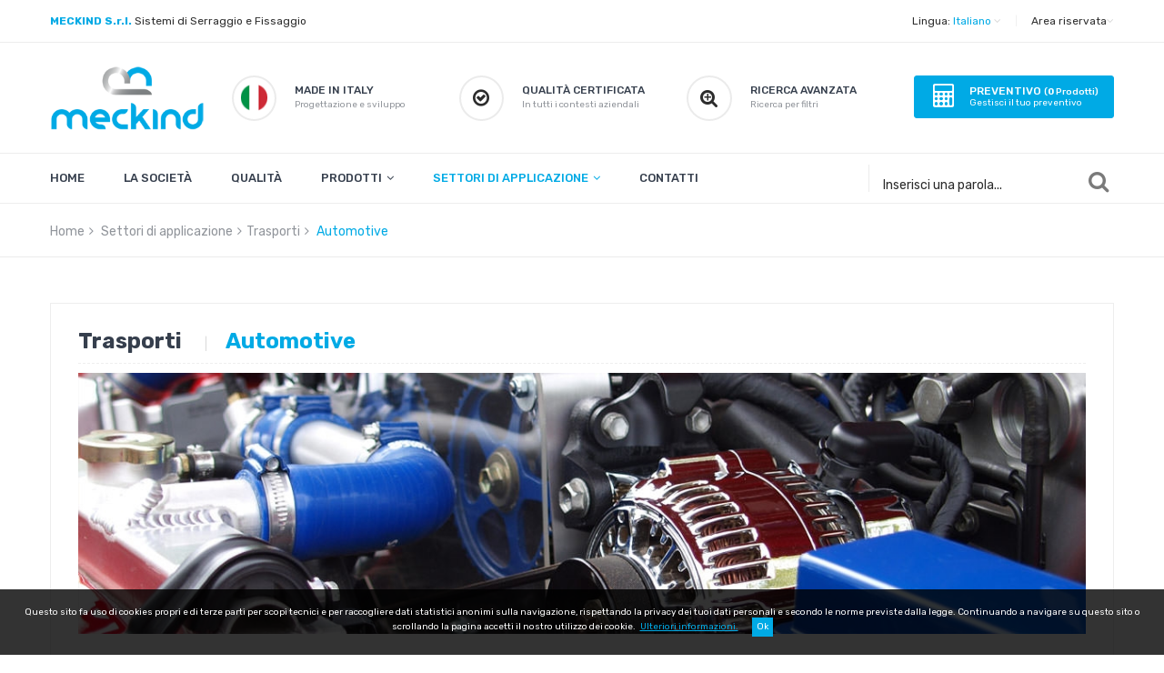

--- FILE ---
content_type: text/html
request_url: https://meckind.it/it/settori-di-applicazione/trasporti/automotive
body_size: 15660
content:


<script>
//FUNCTION
function getCookie(cname) 
{
	var name = cname + "=";
	var ca = document.cookie.split(';');
	for(var i=0; i<ca.length; i++) 
	{
		var c = ca[i];
		while (c.charAt(0)==' ') c = c.substring(1);
		if (c.indexOf(name) == 0) return c.substring(name.length,c.length);
	}
	return "";
}
</script>



 <!DOCTYPE html>
 
<html class="no-js" lang="zxx">
<head>
 

<!-- URL: /vedit/15/settore.asp?smista=si&lingua=it&aggiuntivo=&pagina=3036&settore=24&idnick=&cookiephp=  -->

<meta property="fb:app_id" content="693574090781758" />


<title>Settori di applicazione: Trasporti - Automotive</title>
<meta name="description" content="I prodotti Meckind che trovi in questa pagine sono idonei al settore automotive.

Meckind garantisce prodotti di altissima qualità ed efficienza, con una produzione e realizzazione 100% made in Italy.

Il nostro personale è a vostra disposizione ...">
<meta name="keywords" content="Acciaio Inox">



<script>
//FUNCTION
function getCookie(cname) 
{
	var name = cname + "=";
	var ca = document.cookie.split(';');
	for(var i=0; i<ca.length; i++) 
	{
		var c = ca[i];
		while (c.charAt(0)==' ') c = c.substring(1);
		if (c.indexOf(name) == 0) return c.substring(name.length,c.length);
	}
	return "";
}
</script>





	<meta http-equiv="X-UA-Compatible" content="IE=edge">
 
<meta name="viewport" content="width=device-width, user-scalable=no,initial-scale=1.0, minimum-scale=1.0, maximum-scale=1.0">
	<!-- Favicon -->
	<link rel="icon" href="/vedit/15/assets/images/favicon.png">

	<!-- CSS
	============================================ -->
	<!-- Bootstrap CSS -->
	<link href="/vedit/15/assets/css/bootstrap.min.css" rel="stylesheet">

	<!-- FontAwesome CSS -->
	<link href="/vedit/15/assets/css/font-awesome.min.css" rel="stylesheet">
 
	<!-- Plugins CSS -->
	<link href="/vedit/15/assets/css/plugins.css" rel="stylesheet">

	<!-- Helper CSS -->
	<link href="/vedit/15/assets/css/helper.css" rel="stylesheet">

	<!-- Main CSS -->
	<link href="/vedit/15/assets/css/main.css" rel="stylesheet">
	<link href="/vedit/15/assets/css/style.css" rel="stylesheet">

	<!-- Modernizer JS -->
	<script src="/vedit/15/assets/js/vendor/modernizr-2.8.3.min.js"></script>

	
		
	
	<script type="text/javascript">
	var gaJsHost = (("https:" == document.location.protocol) ? "https://ssl." : "http://www.");
	document.write(unescape("%3Cscript src='" + gaJsHost + "google-analytics.com/ga.js' type='text/javascript'%3E%3C/script%3E"));
	</script>
	<script type="text/javascript">
	try {
	var pageTracker = _gat._getTracker("UA-7900900-1");
	pageTracker._trackPageview();
	} catch(err) {}</script>

	
	<meta http-equiv="Content-Type" content="text/html; charset=iso-8859-1">
</head>
<body>


<script>
//FUNCTION
function getCookie(cname) 
{
	var name = cname + "=";
	var ca = document.cookie.split(';');
	for(var i=0; i<ca.length; i++) 
	{
		var c = ca[i];
		while (c.charAt(0)==' ') c = c.substring(1);
		if (c.indexOf(name) == 0) return c.substring(name.length,c.length);
	}
	return "";
}
</script>


	
 
  
 
								 
 

<div class="header-container header-container-home-4  white-bg">
 
	
	<!-- Head -->
	<div class="header-top pt-15 pb-15">
			<div class="container">
				<div class="row">
					<div class="col-12 col-lg-6">
						<div class="header-top-text text-center text-lg-left mb-0 mb-md-15 mb-sm-15">
							<p><b class="blu">MECKIND S.r.l.</b>  Sistemi di Serraggio e Fissaggio  </p>
						</div>
					</div>
					<div class="col-12 col-lg-6"> 
							
						<div class="header-top-dropdown d-flex justify-content-center justify-content-lg-end"> 
							
							
							 
<div class="single-dropdown">		
		<span class="d-none d-sm-inline-block">Lingua:</span> 
		
			<a href="#" id="changeLanguage">
				<span id="languageName" class="blu">
					Italiano
				<i class="fa fa-angle-down"></i></span>
			</a>
			
			<div class="language-currency-list hidden" id="languageList">
				<ul>
					<li><a href="https://meckind.it/vedit/15/settore.asp?smista=si&lingua=it&aggiuntivo=&pagina=3036&settore=24&idnick=&cookiephp="> Italiano</a></li>
					<li><a href="https://meckind.it/vedit/15/settore.asp?smista=si&aggiuntivo=&pagina=3036&settore=24&idnick=&cookiephp=&lingua=en"> Inglese</a></li>
				</ul>
			</div>
	</div>
	
							
							
 
  
							<span class="separator pl-15 pr-15">|</span>
						 
						 
						
						
							<!-- LOGIN  -->  
							<div class="single-dropdown">
								
								
								<a href="#" id="changeAccount"><span id="accountMenuName">Area riservata<i class="fa fa-angle-down"></i></span></a>
								
								<div class="language-currency-list hidden" id="accountList">
									<ul> 
									 			
									
											<li>	  <a   href="/vedit/riservata.asp?pagina=1704">Accedi </a> 	</li>
	 
									  
									 
									 
										<li>
										    
												<a href="#" data-toggle="modal" data-target="#aggiungi"  > <span id="carrello_num_prod2"  >Preventivi (<b>0</b>) </span> </a>
										</li> 			
							
										 
									
									</ul>
								</div>
							</div> 
							<!-- LOGIN  -->
	
	
						</div>
						 
					</div>
				</div>
			</div>
		</div>
		<!-- Head -->
		 
		
	
	
	
<!-- testata LOGO -->	 	
		<div class="navigation-menu-top navigation-menu-top-home-4 pt-25 pb-25 pt-md-15 pb-md-15 pt-sm-25 pb-sm-25 mb-md-55 mb-sm-55">
			<div class="container">
				<div class="row align-items-center text-center">
				
				
				
					<div class="col-12 col-lg-2 col-md-12 col-sm-12 order-1 order-lg-1    "> 
						<div class="logo pb-md-15 pt-md-15 ">
							<a href="/">
								<img src="/vedit/15/assets/images/meckind-logo.png" class="img-fluid mb-sm-30 " alt="">
							</a>
						</div>			 
					</div>
					
					
					
					
					<div class="col-12 col-lg-10 col-md-12 col-sm-12 order-3 order-lg-2  ">
						 
						
						<div class="row">
						

							


							<div class="  col-lg-3  d-none d-md-block d-lg-block">
							
							<div class="single-feature d-flex">
								<div class="image "> 
									<a href="/it/la-societa"><img src="/vedit/15/assets/images/ita-bollo.png"   style="margin-top:7px; width:30px !important; height:30px  !important;"></a>
								</div>
								<div class="content pl-15 text-left">
									<a href="/it/la-societa">
									<h5>MADE IN ITALY</h5>
									<p class="font10  d-none d-xl-block  ">Progettazione e sviluppo</p>
									</a>
								</div>
							</div> 
							</div>
							
							
							
							<div class="  col-lg-3  d-none d-md-block d-lg-block">
								<div class="single-feature d-flex"> 
									<div class="image">
										<a href="/it/qualita"><i class="fa fa-check-circle-o"  style="margin-top:-2px"></i>	</a>
									</div>
									<div class="content pl-15 text-left">
										<a href="/it/qualita">
										<h5>QUALIT&#192; CERTIFICATA</h5>
										<p class="font10    d-none d-xl-block ">In tutti i contesti aziendali</p>
										</a>
									</div>
								</div>
							</div>
							
							

							<div class="  col-lg-3  d-none d-md-block d-lg-block">
								<div class="single-feature d-flex mb-sm-0">
									<div class="image">
										<i class="fa fa-search-plus"  style="margin-top:-2px"></i>
									</div>
									<a href="/it/prodotti/ricerca-avanzata"> 
									<div class="content pl-15 text-left">
										<h5>RICERCA AVANZATA</h5>
										<p class="font10   d-none d-xl-block ">Ricerca per filtri</p>
									</div>
									</a>
								</div>  
							</div>
							
							
							
							<div class="  col-lg-3">
								<!--<div class="  col-lg-12 mt-20 d-none d-sm-block d-md-none  "></div>-->
							
							
								<!-- BOTT pREV -->
								<div class="single-feature d-flex mb-sm-0 btn-blu mar0 pad10 pl-15 blu-bg">
								 	<i class="fa fa-calculator font25 bianco pl-10"  style="margin-top:-2px"></i>
									<a href="/vedit/15/ordini.asp?pagina=1809&IDstato=0&lingua=it"> 
									<div class="content pl-15 text-left bianco  ">
										<h5 class="bianco "  style="line-height:12px !important">PREVENTIVO <span id="carrello_num_prod"  class="font10">(<b>0</b> Prodotti)</span> </h5>
										<p class="font10 bianco d-lg-none d-xl-block "  style="line-height:12px !important"> Gestisci il tuo preventivo </p>
									</div>
									</a>
								</div>  
								<!-- BOTT pREV -->
								
							</div>
							
							
							
						 </div>
						
						
						
					</div>
					
					 
				</div>
			</div>
		</div>
<!-- testata LOGO -->	 
	  
	 


<script>
//FUNCTION
function getCookie(cname) 
{
	var name = cname + "=";
	var ca = document.cookie.split(';');
	for(var i=0; i<ca.length; i++) 
	{
		var c = ca[i];
		while (c.charAt(0)==' ') c = c.substring(1);
		if (c.indexOf(name) == 0) return c.substring(name.length,c.length);
	}
	return "";
}
</script>


	 	   
		   
<!-- MENU -->		
		<div class="navigation-menu"> 
			<div class="container ">
				<div class="row align-items-center"> 					
					<div class="col-9 col-lg-9  ">  		 
						<div class="main-menu"> 						
							<nav>							
								<ul> 
								
								<li><a href="/"  class=" ">Home</a></li> 
									
						  
																				<li ><a href="/it/la-societa" class="" > La societ&agrave;</a> 
																			  
																			 
																				
																							
																			</li>
																		
						  
																				<li ><a href="/it/qualita" class="" > Qualità</a> 
																			  
																			 
																				
																							
																			</li>
																		
						  
																				<li class="menu-item-has-children"><a href="/it/prodotti" class="" > Prodotti</a> 
																			  
																			 
																				
																							<ul class="sub-menu">
																									
																										<li class="menu-item-has-children"><a href="/it/prodotti/clamping-system"><b>SISTEMI DI SERRAGGIO</b></a>
																									<ul class="sub-menu"> 	 
																												<li  ><a href="/it/prodotti/clamping-system/sistema-nastri-e-graffette" >SISTEMA NASTRI E GRAFFE</a><hr class="mt-5 mb-5 d-none d-sm-block"></li>   
																												 	 
																												<li  ><a href="/it/prodotti/clamping-system/fascette" >FASCETTE</a><hr class="mt-5 mb-5 d-none d-sm-block"></li>   
																												 	 
																												<li  ><a href="/it/prodotti/clamping-system/fascette-a-vite" >FASCETTE A VITE</a><hr class="mt-5 mb-5 d-none d-sm-block"></li>   
																												 	 
																												<li  ><a href="/it/prodotti/clamping-system/fascette-a-vite-in-nastro-continuo" >FASCETTE A VITE IN NASTRO CONTINUO</a><hr class="mt-5 mb-5 d-none d-sm-block"></li>   
																												 	 
																												<li  ><a href="/it/prodotti/clamping-system/collari-a-bullone" >COLLARI A BULLONE</a><hr class="mt-5 mb-5 d-none d-sm-block"></li>   
																												 	 
																												<li  ><a href="/it/prodotti/clamping-system/passacavi-gommati" >PASSACAVI GOMMATI</a><hr class="mt-5 mb-5 d-none d-sm-block"></li>   
																												 	 
																												<li  ><a href="/it/prodotti/clamping-system/staffe-di-fissaggio" >STAFFE DI FISSAGGIO</a><hr class="mt-5 mb-5 d-none d-sm-block"></li>   
																												 	 
																												<li  ><a href="/it/prodotti/clamping-system/guaine" >GUAINE</a><hr class="mt-5 mb-5 d-none d-sm-block"></li>   
																												 	 
																												<li  ><a href="/it/prodotti/clamping-system/accessori" >ACCESSORI</a><hr class="mt-5 mb-5 d-none d-sm-block"></li>   
																												
																											</ul></li>
																										
																										<li class="menu-item-has-children"><a href="/it/prodotti/identification"><b>IDENTIFICAZIONE </b></a>
																									<ul class="sub-menu"> 	 
																												<li  ><a href="/it/prodotti/identification/sistemi-di-identificazione" >SISTEMI DI IDENTIFICAZIONE</a><hr class="mt-5 mb-5 d-none d-sm-block"></li>   
																												
																											</ul></li>
																										
																										<li class="menu-item-has-children"><a href="/it/prodotti/clamping-tools"><b>UTENSILI </b></a>
																									<ul class="sub-menu"> 	 
																												<li  ><a href="/it/prodotti/clamping-tools/utensili-di-serraggio" >UTENSILI DI SERRAGGIO</a><hr class="mt-5 mb-5 d-none d-sm-block"></li>   
																												
																											</ul></li>
																										
																										<li class="menu-item-has-children"><a href="/it/prodotti/molle"><b>MOLLE</b></a>
																									<ul class="sub-menu"> 	 
																												<li  ><a href="/it/prodotti/molle/tipomolle" >MOLLE</a><hr class="mt-5 mb-5 d-none d-sm-block"></li>   
																												
																											</ul></li>
																										</ul>
																							
																			</li>
																		
						  
																				<li class="menu-item-has-children"><a href="#" class=" blu " > Settori di applicazione</a> 
																			  
																			 
																				
																							<ul class="mega-menu three-column"> 
																								
																								<li>
																									<a href="#" style="cursor: default !Important">Industria</a> 
																									
																										<ul> 
																											<li><a href="/it/settori-di-applicazione/industria/costruzioni">Costruzioni</a><hr class="mt-5 mb-5 d-none d-sm-block"> </li>
																										
																										 
																											<li><a href="/it/settori-di-applicazione/industria/telecomunicazioni">Telecomunicazioni</a><hr class="mt-5 mb-5 d-none d-sm-block"> </li>
																										
																										 
																											<li><a href="/it/settori-di-applicazione/industria/ferroviaria">Ferroviaria</a><hr class="mt-5 mb-5 d-none d-sm-block"> </li>
																										
																										 
																											<li><a href="/it/settori-di-applicazione/industria/oil-gas">Oil & gas</a><hr class="mt-5 mb-5 d-none d-sm-block"> </li>
																										
																										 
																											<li><a href="/it/settori-di-applicazione/industria/macchine-agricole">Macchine Agricole</a><hr class="mt-5 mb-5 d-none d-sm-block"> </li>
																										
																										 
																											<li><a href="/it/settori-di-applicazione/industria/macchine-per-edilizia">Macchine per Edilizia</a><hr class="mt-5 mb-5 d-none d-sm-block"> </li>
																										
																										 
																											<li><a href="/it/settori-di-applicazione/industria/elettrodomestico">Elettrodomestico</a><hr class="mt-5 mb-5 d-none d-sm-block"> </li>
																										
																										 
																											<li><a href="/it/settori-di-applicazione/industria/pompe-e-filtri">Pompe e filtri</a><hr class="mt-5 mb-5 d-none d-sm-block"> </li>
																										
																										 
																											<li><a href="/it/settori-di-applicazione/industria/agricoltura">Agricoltura</a><hr class="mt-5 mb-5 d-none d-sm-block"> </li>
																										
																										 
																											<li><a href="/it/settori-di-applicazione/industria/idraulica">Idraulica</a><hr class="mt-5 mb-5 d-none d-sm-block"> </li>
																										
																										 
																											<li><a href="/it/settori-di-applicazione/industria/condizionamento">Condizionamento</a><hr class="mt-5 mb-5 d-none d-sm-block"> </li>
																										
																										 
																											<li><a href="/it/settori-di-applicazione/industria/manifatturiero">Manifatturiero</a><hr class="mt-5 mb-5 d-none d-sm-block"> </li>
																										
																										 
																											<li><a href="/it/settori-di-applicazione/industria/estrazione-mineraria">Estrazione mineraria</a><hr class="mt-5 mb-5 d-none d-sm-block"> </li>
																										
																										 
																											<li><a href="/it/settori-di-applicazione/industria/imballaggio">Imballaggio</a><hr class="mt-5 mb-5 d-none d-sm-block"> </li>
																										
																										 
																											<li><a href="/it/settori-di-applicazione/industria/alimentare-e-bevande">Alimentare e bevande</a><hr class="mt-5 mb-5 d-none d-sm-block"> </li>
																										
																										
																										</ul>
																								</li>  				
																							 
																								
																								<li>
																									<a href="#" style="cursor: default !Important">Energia</a> 
																									
																										<ul> 
																											<li><a href="/it/settori-di-applicazione/energia/fotovoltaico">Fotovoltaico</a><hr class="mt-5 mb-5 d-none d-sm-block"> </li>
																										
																										 
																											<li><a href="/it/settori-di-applicazione/energia/eolico">Eolico</a><hr class="mt-5 mb-5 d-none d-sm-block"> </li>
																										
																										 
																											<li><a href="/it/settori-di-applicazione/energia/nucleare">Nucleare</a><hr class="mt-5 mb-5 d-none d-sm-block"> </li>
																										
																										 
																											<li><a href="/it/settori-di-applicazione/energia/torri-di-raffreddamento">Torri di raffreddamento</a><hr class="mt-5 mb-5 d-none d-sm-block"> </li>
																										
																										 
																											<li><a href="/it/settori-di-applicazione/energia/termovalorizzatori">Termovalorizzatori</a><hr class="mt-5 mb-5 d-none d-sm-block"> </li>
																										
																										
																										</ul>
																								</li>  				
																							 
																								
																								<li>
																									<a href="#" style="cursor: default !Important">Marino</a> 
																									
																										<ul> 
																											<li><a href="/it/settori-di-applicazione/marino/offshore-piattaforme">Offshore/piattaforme</a><hr class="mt-5 mb-5 d-none d-sm-block"> </li>
																										
																										 
																											<li><a href="/it/settori-di-applicazione/marino/cantieri-navali">Cantieri navali</a><hr class="mt-5 mb-5 d-none d-sm-block"> </li>
																										
																										
																										</ul>
																								</li>  				
																							 
																								
																								<li>
																									<a href="#" style="cursor: default !Important">Antisismico</a> 
																									
																										<ul> 
																											<li><a href="/it/settori-di-applicazione/antisismico/antisismico">Antisismico</a><hr class="mt-5 mb-5 d-none d-sm-block"> </li>
																										
																										
																										</ul>
																								</li>  				
																							 
																								
																								<li>
																									<a href="#" style="cursor: default !Important">Trasporti</a> 
																									
																										<ul> 
																											<li><a href="/it/settori-di-applicazione/trasporti/automotive">Automotive</a><hr class="mt-5 mb-5 d-none d-sm-block"> </li>
																										
																										 
																											<li><a href="/it/settori-di-applicazione/trasporti/aerospace">Aerospace</a><hr class="mt-5 mb-5 d-none d-sm-block"> </li>
																										
																										 
																											<li><a href="/it/settori-di-applicazione/trasporti/ferroviario">Ferroviario</a><hr class="mt-5 mb-5 d-none d-sm-block"> </li>
																										
																										
																										</ul>
																								</li>  				
																							 
																								
																								<li>
																									<a href="#" style="cursor: default !Important">Municipalizzate</a> 
																									
																										<ul> 
																											<li><a href="/it/settori-di-applicazione/municipalizzate/smaltimento-acque">Smaltimento acque</a><hr class="mt-5 mb-5 d-none d-sm-block"> </li>
																										
																										 
																											<li><a href="/it/settori-di-applicazione/municipalizzate/gas">Gas</a><hr class="mt-5 mb-5 d-none d-sm-block"> </li>
																										
																										 
																											<li><a href="/it/settori-di-applicazione/municipalizzate/energia-elettrica">Energia elettrica</a><hr class="mt-5 mb-5 d-none d-sm-block"> </li>
																										
																										 
																											<li><a href="/it/settori-di-applicazione/municipalizzate/illuminazione-pubblica">Illuminazione pubblica</a><hr class="mt-5 mb-5 d-none d-sm-block"> </li>
																										
																										 
																											<li><a href="/it/settori-di-applicazione/municipalizzate/smaltimento-rifiuti">Smaltimento Rifiuti</a><hr class="mt-5 mb-5 d-none d-sm-block"> </li>
																										
																										
																										</ul>
																								</li>  				
																							 
																								
																								<li>
																									<a href="#" style="cursor: default !Important">Distribuzione</a> 
																									
																										<ul> 
																											<li><a href="/it/settori-di-applicazione/distribuzione/ferramenta-e-bricolage">Ferramenta e Bricolage</a><hr class="mt-5 mb-5 d-none d-sm-block"> </li>
																										
																										
																										</ul>
																								</li>  				
																							
																							</ul>
																							
																							
																			</li>
																		
						  
																				<li ><a href="/it/contatti" class="" > Contatti</a> 
																			  
																			 
																				
																							
																			</li>
																	    
																	
														<!-- CARRELLO -->
														<li class="  d-block d-sm-none ">
															<a href="/vedit/15/ordini.asp?iDstato=0&pagina=1809"  >Preventivo</a>
														</li>
														<!-- CARRELLO -->
														<!-- LOGIN -->
														<li class="  d-block d-sm-none ">
															<a href="/vedit/riservata.asp?pagina=1704"   >Account utente</a>
														</li>
														<!-- LOGIN -->		
														<!-- CERCA -->
														<li class="  d-block d-sm-none ">
															<a href="/it/prodotti/ricerca-avanzata"   >Ricerca avanzata</a>
														</li>
														<!-- CERCA --> 
														
														
										</ul>
									</li>  			
									
									 
								</ul> 
							</nav>
						</div>					 
					</div>
					
					
					
					<!-- CERCA -->		
					<div class="col-3 col-lg-3   "> 
						<div class="navigation-search d-none d-lg-block">
							<form   action="/vedit/15/search.asp?pagina=1740"  method="post">
							<input type="hidden" name="lingua" id="lingua" value="it">
							<input type="text"   placeholder="Inserisci una parola..."     name="cerca" id="cerca"  onFocus="if 	(this.value == 'Inserisci una parola...')this.value = '';" onarancioner="if (this.value == '')this.value = 'Inserisci una parola...';"    value="Inserisci una parola..." autocomplete="off"    style="  border:0px solid #efefef; padding:0px; height:45px; color:#2b2b2b">
							<button type="submit"><i class="fa fa-search"></i></button>	
							</form>		
						</div>					
					</div>					
					<!-- CERCA --> 
					
					<div class="col-12 d-block d-lg-none ">
						 <div class="mobile-menu"></div>
					</div>
					
					
					
				</div>
			</div>
		</div>  
<!-- MENU -->	 
 </div> 
 
 
<div class="breadcrumb-area pt-15 pb-15">
		<div class="container">
			<div class="row">
				<div class="col-lg-12"> 
				
					<div class="breadcrumb-container">
	<nav>
		<ul>
			<li class="parent-page"><a href="/">Home</a></li>  
<li class=parent-page><a href='javascript:nulla();'>Settori di applicazione</a></li><li class='parent-page'><a href='javascript:nulla();'>Trasporti</a></li>  <li class='blu'>Automotive</li>

		</ul>
	</nav>
</div> 


		     
				</div>
			</div>
		</div>
	</div>
 
 
 		
		 
 <div class="shop-page-content mb-50">
        <div class="container">
            <div class="row">	
			
			
				
				
				
                <div class="col-lg-12"> <!-- COL -->
                  
								
								
									
								<div class="tab-pane fade show active mb-25">
									<div class="myaccount-content">  
								
								
								
										<!--INTRO  CATEGORIE PRODOTTI  --> 
																				
										<!--INTRO  CATEGORIE PRODOTTI  --> 	


 										
		<h1 class="mar0 lh22">Trasporti <span class="grigio peso200 font15 pl-20 pr-20">|</span><span class="blu">Automotive</span></h1>
		<img class="img-fluid mb-40 mt-10"  src="/vedit/15/img_icone/media/09032019_13.07.48_automotive.jpg"> 
		<!--<h1 class="blu  mt-10 " >Automotive	</h1> 		-->	 
		<B>I prodotti Meckind </B>che trovi in questa pagine sono <B>idonei al settore automotive.<br></B><br>Meckind garantisce <B>prodotti di altissima qualità ed efficienza</B>, con una produzione e realizzazione <B>100% made in Italy.</B><br><br><B>Il nostro personale è a vostra disposizione </B>per assistervi durante la scelta dei prodotti che si sposano meglio con le vostre esigenze.
		<br> 
<br>	 
<script>
function  nulla(){}
</script>
  
							<div class="row"   > 
									<div class="col-md-12  col-xs-12    "  id="cate_238"  style=" display:none;; visibility: hidden" >	 
											 
											<h2 class="blu peso200 font20 mt-20  page-header mb-0 "> Prodotti<strong  style="font-weight:800"> SISTEMI DI SERRAGGIO</strong>  </h2>	
										 	
											
								
											
								 <!-- MENU SOTTOCATEGORIE  -->
									
												<div class="row  mb-30">  
												
												<div class="col-md-4  mb-15 text-left   "   id="sottocate_669" style=" display:none;; visibility: hidden">    
												<br>
												
												
													<!-- 2 -->
													<!-- <a href="/it/prodotti/clamping-system/sistema-nastri-e-graffette" class="bottone mt-0 mb-5 text-center  "    style="width:100%; padding:10px 35px; height:auto; " >Sistema Nastri e Graffe</a>  -->
													 <a href="javascript:nulla();" class="bottone mt-0 mb-5 text-center  "    style="width:100%; padding:10px 35px; height:auto; cursor:auto !important " >Sistema Nastri e Graffe</a>  
													<!-- 2 --> 
																	
																	
																	<!-- MENU SOTTOCATEGORIE 3  -->
																	 
																				<!-- 3 -->
																				<a href="/vedit/15/elenco_prodotti.asp?pagina=1669&categoria=238&sottocategoria=669&sottocategoria3=190&settore=24" class="btn-blu mt-0 mb-5  biancoHover"  id="sottocate3_190" style="width:100%; display:none; visibility: hidden" > 
																							
																							
																						
																						
																								<table class="biancoHover "><tr>
																								
																								<td  class="text-left ">
																										<img src="/vedit/15/img_CATEGORIE/sottocate3/anteprima/29032019_10.32.30_NASTRI.jpg"  class="mr-20" style="width:70px !important; height:70px !important; border-right:1px solid #efefef; border-left:1px solid #efefef">
																								</td>
																								<td  style="word-wrap: break-word !important;    white-space: normal !important;" class="text-left "> 
																										<h4><b style="word-wrap: break-word !important;    white-space: normal !important;"  class="font16  lh15">Nastri    </b>  </h4>
																										<div class="    biancoHover font12">Prodotti</div>
																								</td>
																								</tr></table>
												
																							
																							<!-- (238-669-190)--> 
																							<!-- 3 -->	 
																							
																				 </a> 
																							

																						 
																									
																	
																																												
																			  
																				<!-- 3 -->
																				<a href="/vedit/15/elenco_prodotti.asp?pagina=1669&categoria=238&sottocategoria=669&sottocategoria3=192&settore=24" class="btn-blu mt-0 mb-5  biancoHover"  id="sottocate3_192" style="width:100%; display:none; visibility: hidden" > 
																							
																							
																						
																						
																								<table class="biancoHover "><tr>
																								
																								<td  class="text-left ">
																										<img src="/vedit/15/img_CATEGORIE/sottocate3/anteprima/29032019_10.33.10_GRAFFE E CLIPSjpg.jpeg"  class="mr-20" style="width:70px !important; height:70px !important; border-right:1px solid #efefef; border-left:1px solid #efefef">
																								</td>
																								<td  style="word-wrap: break-word !important;    white-space: normal !important;" class="text-left "> 
																										<h4><b style="word-wrap: break-word !important;    white-space: normal !important;"  class="font16  lh15">Graffe e Clips    </b>  </h4>
																										<div class="    biancoHover font12">Prodotti</div>
																								</td>
																								</tr></table>
												
																							
																							<!-- (238-669-192)--> 
																							<!-- 3 -->	 
																							
																				 </a> 
																							

																						 
																									
																	
																																												
																			  
																	<!-- MENU SOTTOCATEGORIE 3 -->
																	
																	
																	
													
													
													
												</div>
												<div class="col-md-4  mb-15 text-left   "   id="sottocate_690" style=" display:none;; visibility: hidden">    
												<br>
												
												
													<!-- 2 -->
													<!-- <a href="/it/prodotti/clamping-system/fascette" class="bottone mt-0 mb-5 text-center  "    style="width:100%; padding:10px 35px; height:auto; " >Fascette</a>  -->
													 <a href="javascript:nulla();" class="bottone mt-0 mb-5 text-center  "    style="width:100%; padding:10px 35px; height:auto; cursor:auto !important " >Fascette</a>  
													<!-- 2 --> 
																	
																	
																	<!-- MENU SOTTOCATEGORIE 3  -->
																	 
																				<!-- 3 -->
																				<a href="/vedit/15/elenco_prodotti.asp?pagina=1669&categoria=238&sottocategoria=690&sottocategoria3=193&settore=24" class="btn-blu mt-0 mb-5  biancoHover"  id="sottocate3_193" style="width:100%; display:none; visibility: hidden" > 
																							
																							
																						
																						
																								<table class="biancoHover "><tr>
																								
																								<td  class="text-left ">
																										<img src="/vedit/15/img_CATEGORIE/sottocate3/anteprima/29032019_10.43.43_STRINGITUBO A DIAMETRO FISSO.jpg"  class="mr-20" style="width:70px !important; height:70px !important; border-right:1px solid #efefef; border-left:1px solid #efefef">
																								</td>
																								<td  style="word-wrap: break-word !important;    white-space: normal !important;" class="text-left "> 
																										<h4><b style="word-wrap: break-word !important;    white-space: normal !important;"  class="font16  lh15">Fascette Stringitubo a Diametro Fisso    </b>  </h4>
																										<div class="    biancoHover font12">Prodotti</div>
																								</td>
																								</tr></table>
												
																							
																							<!-- (238-690-193)--> 
																							<!-- 3 -->	 
																							
																				 </a> 
																							

																						 
																									
																	
																																												
																			  
																				<!-- 3 -->
																				<a href="/vedit/15/elenco_prodotti.asp?pagina=1669&categoria=238&sottocategoria=690&sottocategoria3=194&settore=24" class="btn-blu mt-0 mb-5  biancoHover"  id="sottocate3_194" style="width:100%; display:none; visibility: hidden" > 
																							
																							
																						
																						
																								<table class="biancoHover "><tr>
																								
																								<td  class="text-left ">
																										<img src="/vedit/15/img_CATEGORIE/sottocate3/anteprima/29032019_10.43.58_FASCETTE SERIE MAXI.jpg"  class="mr-20" style="width:70px !important; height:70px !important; border-right:1px solid #efefef; border-left:1px solid #efefef">
																								</td>
																								<td  style="word-wrap: break-word !important;    white-space: normal !important;" class="text-left "> 
																										<h4><b style="word-wrap: break-word !important;    white-space: normal !important;"  class="font16  lh15">Fascette Serie Maxi    </b>  </h4>
																										<div class="    biancoHover font12">Prodotti</div>
																								</td>
																								</tr></table>
												
																							
																							<!-- (238-690-194)--> 
																							<!-- 3 -->	 
																							
																				 </a> 
																							

																						 
																									
																	
																																												
																			  
																				<!-- 3 -->
																				<a href="/vedit/15/elenco_prodotti.asp?pagina=1669&categoria=238&sottocategoria=690&sottocategoria3=195&settore=24" class="btn-blu mt-0 mb-5  biancoHover"  id="sottocate3_195" style="width:100%; display:none; visibility: hidden" > 
																							
																							
																						
																						
																								<table class="biancoHover "><tr>
																								
																								<td  class="text-left ">
																										<img src="/vedit/15/img_CATEGORIE/sottocate3/anteprima/29032019_10.44.12_FASCETTA SERIE TIE BAND.jpg"  class="mr-20" style="width:70px !important; height:70px !important; border-right:1px solid #efefef; border-left:1px solid #efefef">
																								</td>
																								<td  style="word-wrap: break-word !important;    white-space: normal !important;" class="text-left "> 
																										<h4><b style="word-wrap: break-word !important;    white-space: normal !important;"  class="font16  lh15">Fascette Serie Tie Band    </b>  </h4>
																										<div class="    biancoHover font12">Prodotti</div>
																								</td>
																								</tr></table>
												
																							
																							<!-- (238-690-195)--> 
																							<!-- 3 -->	 
																							 
																																<div  style="visible:hidden; display:none"  class="mostra bb" data-categorie="238"  data-sottocate="690"  data-sottocate3="195"  >aa</div>
																															 
																																
																				 </a> 
																							

																						 
																									
																	
																																												
																			  
																				<!-- 3 -->
																				<a href="/vedit/15/elenco_prodotti.asp?pagina=1669&categoria=238&sottocategoria=690&sottocategoria3=196&settore=24" class="btn-blu mt-0 mb-5  biancoHover"  id="sottocate3_196" style="width:100%; display:none; visibility: hidden" > 
																							
																							
																						
																						
																								<table class="biancoHover "><tr>
																								
																								<td  class="text-left ">
																										<img src="/vedit/15/img_CATEGORIE/sottocate3/anteprima/29032019_10.44.23_FASCETTE SERIE MINI.jpg"  class="mr-20" style="width:70px !important; height:70px !important; border-right:1px solid #efefef; border-left:1px solid #efefef">
																								</td>
																								<td  style="word-wrap: break-word !important;    white-space: normal !important;" class="text-left "> 
																										<h4><b style="word-wrap: break-word !important;    white-space: normal !important;"  class="font16  lh15">Fascette Serie Mini    </b>  </h4>
																										<div class="    biancoHover font12">Prodotti</div>
																								</td>
																								</tr></table>
												
																							
																							<!-- (238-690-196)--> 
																							<!-- 3 -->	 
																							 
																																<div  style="visible:hidden; display:none"  class="mostra bb" data-categorie="238"  data-sottocate="690"  data-sottocate3="196"  >aa</div>
																															 
																																
																				 </a> 
																							

																						 
																									
																	
																																												
																			  
																				<!-- 3 -->
																				<a href="/vedit/15/elenco_prodotti.asp?pagina=1669&categoria=238&sottocategoria=690&sottocategoria3=197&settore=24" class="btn-blu mt-0 mb-5  biancoHover"  id="sottocate3_197" style="width:100%; display:none; visibility: hidden" > 
																							
																							
																						
																						
																								<table class="biancoHover "><tr>
																								
																								<td  class="text-left ">
																										<img src="/vedit/15/img_CATEGORIE/sottocate3/anteprima/29032019_10.44.38_FASCETTE SERIE BALL BAND.jpg"  class="mr-20" style="width:70px !important; height:70px !important; border-right:1px solid #efefef; border-left:1px solid #efefef">
																								</td>
																								<td  style="word-wrap: break-word !important;    white-space: normal !important;" class="text-left "> 
																										<h4><b style="word-wrap: break-word !important;    white-space: normal !important;"  class="font16  lh15">Fascette Serie Ball Band    </b>  </h4>
																										<div class="    biancoHover font12">Prodotti</div>
																								</td>
																								</tr></table>
												
																							
																							<!-- (238-690-197)--> 
																							<!-- 3 -->	 
																							 
																																<div  style="visible:hidden; display:none"  class="mostra bb" data-categorie="238"  data-sottocate="690"  data-sottocate3="197"  >aa</div>
																															 
																																 
																																<div  style="visible:hidden; display:none"  class="mostra bb" data-categorie="238"  data-sottocate="690"  data-sottocate3="197"  >aa</div>
																															 
																																 
																																<div  style="visible:hidden; display:none"  class="mostra bb" data-categorie="238"  data-sottocate="690"  data-sottocate3="197"  >aa</div>
																															 
																																 
																																<div  style="visible:hidden; display:none"  class="mostra bb" data-categorie="238"  data-sottocate="690"  data-sottocate3="197"  >aa</div>
																															 
																																 
																																<div  style="visible:hidden; display:none"  class="mostra bb" data-categorie="238"  data-sottocate="690"  data-sottocate3="197"  >aa</div>
																															 
																																 
																																<div  style="visible:hidden; display:none"  class="mostra bb" data-categorie="238"  data-sottocate="690"  data-sottocate3="197"  >aa</div>
																															 
																																
																				 </a> 
																							

																						 
																									
																	
																																												
																			  
																				<!-- 3 -->
																				<a href="/vedit/15/elenco_prodotti.asp?pagina=1669&categoria=238&sottocategoria=690&sottocategoria3=198&settore=24" class="btn-blu mt-0 mb-5  biancoHover"  id="sottocate3_198" style="width:100%; display:none; visibility: hidden" > 
																							
																							
																						
																						
																								<table class="biancoHover "><tr>
																								
																								<td  class="text-left ">
																										<img src="/vedit/15/img_CATEGORIE/sottocate3/anteprima/29032019_10.44.57_FASCETTE  SERIE LADDER.jpg"  class="mr-20" style="width:70px !important; height:70px !important; border-right:1px solid #efefef; border-left:1px solid #efefef">
																								</td>
																								<td  style="word-wrap: break-word !important;    white-space: normal !important;" class="text-left "> 
																										<h4><b style="word-wrap: break-word !important;    white-space: normal !important;"  class="font16  lh15">Fascette Serie Ladder    </b>  </h4>
																										<div class="    biancoHover font12">Prodotti</div>
																								</td>
																								</tr></table>
												
																							
																							<!-- (238-690-198)--> 
																							<!-- 3 -->	 
																							 
																																<div  style="visible:hidden; display:none"  class="mostra bb" data-categorie="238"  data-sottocate="690"  data-sottocate3="198"  >aa</div>
																															 
																																 
																																<div  style="visible:hidden; display:none"  class="mostra bb" data-categorie="238"  data-sottocate="690"  data-sottocate3="198"  >aa</div>
																															 
																																
																				 </a> 
																							

																						 
																									
																	
																																												
																			  
																				<!-- 3 -->
																				<a href="/vedit/15/elenco_prodotti.asp?pagina=1669&categoria=238&sottocategoria=690&sottocategoria3=199&settore=24" class="btn-blu mt-0 mb-5  biancoHover"  id="sottocate3_199" style="width:100%; display:none; visibility: hidden" > 
																							
																							
																						
																						
																								<table class="biancoHover "><tr>
																								
																								<td  class="text-left ">
																										<img src="/vedit/15/img_CATEGORIE/sottocate3/anteprima/29032019_10.45.19_FASCETTE SERIE OMEGA.jpg"  class="mr-20" style="width:70px !important; height:70px !important; border-right:1px solid #efefef; border-left:1px solid #efefef">
																								</td>
																								<td  style="word-wrap: break-word !important;    white-space: normal !important;" class="text-left "> 
																										<h4><b style="word-wrap: break-word !important;    white-space: normal !important;"  class="font16  lh15">Fascette Serie Omega    </b>  </h4>
																										<div class="    biancoHover font12">Prodotti</div>
																								</td>
																								</tr></table>
												
																							
																							<!-- (238-690-199)--> 
																							<!-- 3 -->	 
																							 
																																<div  style="visible:hidden; display:none"  class="mostra bb" data-categorie="238"  data-sottocate="690"  data-sottocate3="199"  >aa</div>
																															 
																																
																				 </a> 
																							

																						 
																									
																	
																																												
																			  
																				<!-- 3 -->
																				<a href="/vedit/15/elenco_prodotti.asp?pagina=1669&categoria=238&sottocategoria=690&sottocategoria3=200&settore=24" class="btn-blu mt-0 mb-5  biancoHover"  id="sottocate3_200" style="width:100%; display:none; visibility: hidden" > 
																							
																							
																						
																						
																								<table class="biancoHover "><tr>
																								
																								<td  class="text-left ">
																										<img src="/vedit/15/img_CATEGORIE/sottocate3/anteprima/29032019_10.45.29_FASCETTE SERIE PINKLIP.jpg"  class="mr-20" style="width:70px !important; height:70px !important; border-right:1px solid #efefef; border-left:1px solid #efefef">
																								</td>
																								<td  style="word-wrap: break-word !important;    white-space: normal !important;" class="text-left "> 
																										<h4><b style="word-wrap: break-word !important;    white-space: normal !important;"  class="font16  lh15">Fascette Serie Pinklip    </b>  </h4>
																										<div class="    biancoHover font12">Prodotti</div>
																								</td>
																								</tr></table>
												
																							
																							<!-- (238-690-200)--> 
																							<!-- 3 -->	 
																							 
																																<div  style="visible:hidden; display:none"  class="mostra bb" data-categorie="238"  data-sottocate="690"  data-sottocate3="200"  >aa</div>
																															 
																																
																				 </a> 
																							

																						 
																									
																	
																																												
																			  
																				<!-- 3 -->
																				<a href="/vedit/15/elenco_prodotti.asp?pagina=1669&categoria=238&sottocategoria=690&sottocategoria3=201&settore=24" class="btn-blu mt-0 mb-5  biancoHover"  id="sottocate3_201" style="width:100%; display:none; visibility: hidden" > 
																							
																							
																						
																						
																								<table class="biancoHover "><tr>
																								
																								<td  class="text-left ">
																										<img src="/vedit/15/img_CATEGORIE/sottocate3/anteprima/29032019_10.45.50_FASCETTE SERIE SMARTCLIK.jpg"  class="mr-20" style="width:70px !important; height:70px !important; border-right:1px solid #efefef; border-left:1px solid #efefef">
																								</td>
																								<td  style="word-wrap: break-word !important;    white-space: normal !important;" class="text-left "> 
																										<h4><b style="word-wrap: break-word !important;    white-space: normal !important;"  class="font16  lh15">Fascette Serie Smartclik    </b>  </h4>
																										<div class="    biancoHover font12">Prodotti</div>
																								</td>
																								</tr></table>
												
																							
																							<!-- (238-690-201)--> 
																							<!-- 3 -->	 
																							 
																																<div  style="visible:hidden; display:none"  class="mostra bb" data-categorie="238"  data-sottocate="690"  data-sottocate3="201"  >aa</div>
																															 
																																
																				 </a> 
																							

																						 
																									
																	
																																												
																			  
																				<!-- 3 -->
																				<a href="/vedit/15/elenco_prodotti.asp?pagina=1669&categoria=238&sottocategoria=690&sottocategoria3=202&settore=24" class="btn-blu mt-0 mb-5  biancoHover"  id="sottocate3_202" style="width:100%; display:none; visibility: hidden" > 
																							
																							
																						
																						
																								<table class="biancoHover "><tr>
																								
																								<td  class="text-left ">
																										<img src="/vedit/15/img_CATEGORIE/sottocate3/anteprima/29032019_10.46.26_FASCETTE SERIE EARL.jpg"  class="mr-20" style="width:70px !important; height:70px !important; border-right:1px solid #efefef; border-left:1px solid #efefef">
																								</td>
																								<td  style="word-wrap: break-word !important;    white-space: normal !important;" class="text-left "> 
																										<h4><b style="word-wrap: break-word !important;    white-space: normal !important;"  class="font16  lh15">Fascette Serie Earl    </b>  </h4>
																										<div class="    biancoHover font12">Prodotti</div>
																								</td>
																								</tr></table>
												
																							
																							<!-- (238-690-202)--> 
																							<!-- 3 -->	 
																							 
																																<div  style="visible:hidden; display:none"  class="mostra bb" data-categorie="238"  data-sottocate="690"  data-sottocate3="202"  >aa</div>
																															 
																																 
																																<div  style="visible:hidden; display:none"  class="mostra bb" data-categorie="238"  data-sottocate="690"  data-sottocate3="202"  >aa</div>
																															 
																																
																				 </a> 
																							

																						 
																									
																	
																																												
																			  
																				<!-- 3 -->
																				<a href="/vedit/15/elenco_prodotti.asp?pagina=1669&categoria=238&sottocategoria=690&sottocategoria3=203&settore=24" class="btn-blu mt-0 mb-5  biancoHover"  id="sottocate3_203" style="width:100%; display:none; visibility: hidden" > 
																							
																							
																						
																						
																								<table class="biancoHover "><tr>
																								
																								<td  class="text-left ">
																										<img src="/vedit/15/img_CATEGORIE/sottocate3/anteprima/29032019_10.46.38_FASCETTE SERIE NYLON.jpg"  class="mr-20" style="width:70px !important; height:70px !important; border-right:1px solid #efefef; border-left:1px solid #efefef">
																								</td>
																								<td  style="word-wrap: break-word !important;    white-space: normal !important;" class="text-left "> 
																										<h4><b style="word-wrap: break-word !important;    white-space: normal !important;"  class="font16  lh15">Fascette in Nylon    </b>  </h4>
																										<div class="    biancoHover font12">Prodotti</div>
																								</td>
																								</tr></table>
												
																							
																							<!-- (238-690-203)--> 
																							<!-- 3 -->	 
																							 
																																<div  style="visible:hidden; display:none"  class="mostra bb" data-categorie="238"  data-sottocate="690"  data-sottocate3="203"  >aa</div>
																															 
																																
																				 </a> 
																							

																						 
																									
																	
																																												
																			  
																	<!-- MENU SOTTOCATEGORIE 3 -->
																	
																	
																	
													
													
													
												</div>
												<div class="col-md-4  mb-15 text-left   "   id="sottocate_1956" style=" display:none;; visibility: hidden">    
												<br>
												
												
													<!-- 2 -->
													<!-- <a href="/it/prodotti/clamping-system/fascette-a-vite" class="bottone mt-0 mb-5 text-center  "    style="width:100%; padding:10px 35px; height:auto; " >Fascette a Vite</a>  -->
													 <a href="javascript:nulla();" class="bottone mt-0 mb-5 text-center  "    style="width:100%; padding:10px 35px; height:auto; cursor:auto !important " >Fascette a Vite</a>  
													<!-- 2 --> 
																	
																	
																	<!-- MENU SOTTOCATEGORIE 3  -->
																	 
																				<!-- 3 -->
																				<a href="/vedit/15/elenco_prodotti.asp?pagina=1669&categoria=238&sottocategoria=1956&sottocategoria3=204&settore=24" class="btn-blu mt-0 mb-5  biancoHover"  id="sottocate3_204" style="width:100%; display:none; visibility: hidden" > 
																							
																							
																						
																						
																								<table class="biancoHover "><tr>
																								
																								<td  class="text-left ">
																										<img src="/vedit/15/img_CATEGORIE/sottocate3/anteprima/05042019_15.25.26_BANDAPIENA1.jpeg"  class="mr-20" style="width:70px !important; height:70px !important; border-right:1px solid #efefef; border-left:1px solid #efefef">
																								</td>
																								<td  style="word-wrap: break-word !important;    white-space: normal !important;" class="text-left "> 
																										<h4><b style="word-wrap: break-word !important;    white-space: normal !important;"  class="font16  lh15">Fascette Serie BP    </b>  </h4>
																										<div class="    biancoHover font12">Prodotti</div>
																								</td>
																								</tr></table>
												
																							
																							<!-- (238-1956-204)--> 
																							<!-- 3 -->	 
																							 
																																<div  style="visible:hidden; display:none"  class="mostra bb" data-categorie="238"  data-sottocate="1956"  data-sottocate3="204"  >aa</div>
																															 
																																 
																																<div  style="visible:hidden; display:none"  class="mostra bb" data-categorie="238"  data-sottocate="1956"  data-sottocate3="204"  >aa</div>
																															 
																																
																				 </a> 
																							

																						 
																									
																	
																																												
																			  
																				<!-- 3 -->
																				<a href="/vedit/15/elenco_prodotti.asp?pagina=1669&categoria=238&sottocategoria=1956&sottocategoria3=206&settore=24" class="btn-blu mt-0 mb-5  biancoHover"  id="sottocate3_206" style="width:100%; display:none; visibility: hidden" > 
																							
																							
																						
																						
																								<table class="biancoHover "><tr>
																								
																								<td  class="text-left ">
																										<img src="/vedit/15/img_CATEGORIE/sottocate3/anteprima/05042019_15.25.47_BANDAPIENA1.jpeg"  class="mr-20" style="width:70px !important; height:70px !important; border-right:1px solid #efefef; border-left:1px solid #efefef">
																								</td>
																								<td  style="word-wrap: break-word !important;    white-space: normal !important;" class="text-left "> 
																										<h4><b style="word-wrap: break-word !important;    white-space: normal !important;"  class="font16  lh15">Fascette Serie BPX    </b>  </h4>
																										<div class="    biancoHover font12">Prodotti</div>
																								</td>
																								</tr></table>
												
																							
																							<!-- (238-1956-206)--> 
																							<!-- 3 -->	 
																							 
																																<div  style="visible:hidden; display:none"  class="mostra bb" data-categorie="238"  data-sottocate="1956"  data-sottocate3="206"  >aa</div>
																															 
																																 
																																<div  style="visible:hidden; display:none"  class="mostra bb" data-categorie="238"  data-sottocate="1956"  data-sottocate3="206"  >aa</div>
																															 
																																
																				 </a> 
																							

																						 
																									
																	
																																												
																			  
																				<!-- 3 -->
																				<a href="/vedit/15/elenco_prodotti.asp?pagina=1669&categoria=238&sottocategoria=1956&sottocategoria3=209&settore=24" class="btn-blu mt-0 mb-5  biancoHover"  id="sottocate3_209" style="width:100%; display:none; visibility: hidden" > 
																							
																							
																						
																						
																								<table class="biancoHover "><tr>
																								
																								<td  class="text-left ">
																										<img src="/vedit/15/img_CATEGORIE/sottocate3/anteprima/05042019_15.20.20_PERFOVITE.jpg"  class="mr-20" style="width:70px !important; height:70px !important; border-right:1px solid #efefef; border-left:1px solid #efefef">
																								</td>
																								<td  style="word-wrap: break-word !important;    white-space: normal !important;" class="text-left "> 
																										<h4><b style="word-wrap: break-word !important;    white-space: normal !important;"  class="font16  lh15">Fascette Serie BF    </b>  </h4>
																										<div class="    biancoHover font12">Prodotti</div>
																								</td>
																								</tr></table>
												
																							
																							<!-- (238-1956-209)--> 
																							<!-- 3 -->	 
																							 
																																<div  style="visible:hidden; display:none"  class="mostra bb" data-categorie="238"  data-sottocate="1956"  data-sottocate3="209"  >aa</div>
																															 
																																 
																																<div  style="visible:hidden; display:none"  class="mostra bb" data-categorie="238"  data-sottocate="1956"  data-sottocate3="209"  >aa</div>
																															 
																																
																				 </a> 
																							

																						 
																									
																	
																																												
																			  
																				<!-- 3 -->
																				<a href="/vedit/15/elenco_prodotti.asp?pagina=1669&categoria=238&sottocategoria=1956&sottocategoria3=210&settore=24" class="btn-blu mt-0 mb-5  biancoHover"  id="sottocate3_210" style="width:100%; display:none; visibility: hidden" > 
																							
																							
																						
																						
																								<table class="biancoHover "><tr>
																								
																								<td  class="text-left ">
																										<img src="/vedit/15/img_CATEGORIE/sottocate3/anteprima/29032019_10.48.39_FASCETTE SERIE QUICK.jpg"  class="mr-20" style="width:70px !important; height:70px !important; border-right:1px solid #efefef; border-left:1px solid #efefef">
																								</td>
																								<td  style="word-wrap: break-word !important;    white-space: normal !important;" class="text-left "> 
																										<h4><b style="word-wrap: break-word !important;    white-space: normal !important;"  class="font16  lh15">Fascette Serie Quick    </b>  </h4>
																										<div class="    biancoHover font12">Prodotti</div>
																								</td>
																								</tr></table>
												
																							
																							<!-- (238-1956-210)--> 
																							<!-- 3 -->	 
																							
																				 </a> 
																							

																						 
																									
																	
																																												
																			  
																				<!-- 3 -->
																				<a href="/vedit/15/elenco_prodotti.asp?pagina=1669&categoria=238&sottocategoria=1956&sottocategoria3=211&settore=24" class="btn-blu mt-0 mb-5  biancoHover"  id="sottocate3_211" style="width:100%; display:none; visibility: hidden" > 
																							
																							
																						
																						
																								<table class="biancoHover "><tr>
																								
																								<td  class="text-left ">
																										<img src="/vedit/15/img_CATEGORIE/sottocate3/anteprima/05042019_14.42.46_FASCETTESERIESWITCHSLIM.jpg"  class="mr-20" style="width:70px !important; height:70px !important; border-right:1px solid #efefef; border-left:1px solid #efefef">
																								</td>
																								<td  style="word-wrap: break-word !important;    white-space: normal !important;" class="text-left "> 
																										<h4><b style="word-wrap: break-word !important;    white-space: normal !important;"  class="font16  lh15">Fascette Serie Switch    </b>  </h4>
																										<div class="    biancoHover font12">Prodotti</div>
																								</td>
																								</tr></table>
												
																							
																							<!-- (238-1956-211)--> 
																							<!-- 3 -->	 
																							
																				 </a> 
																							

																						 
																									
																	
																																												
																			  
																	<!-- MENU SOTTOCATEGORIE 3 -->
																	
																	
																	
													
													
													
												</div>
												<div class="col-md-4  mb-15 text-left   "   id="sottocate_1957" style=" display:none;; visibility: hidden">    
												<br>
												
												
													<!-- 2 -->
													<!-- <a href="/it/prodotti/clamping-system/fascette-a-vite-in-nastro-continuo" class="bottone mt-0 mb-5 text-center  "    style="width:100%; padding:10px 35px; height:auto; " >Fascette a Vite in Nastro Continuo</a>  -->
													 <a href="javascript:nulla();" class="bottone mt-0 mb-5 text-center  "    style="width:100%; padding:10px 35px; height:auto; cursor:auto !important " >Fascette a Vite in Nastro Continuo</a>  
													<!-- 2 --> 
																	
																	
																	<!-- MENU SOTTOCATEGORIE 3  -->
																	 
																				<!-- 3 -->
																				<a href="/vedit/15/elenco_prodotti.asp?pagina=1669&categoria=238&sottocategoria=1957&sottocategoria3=212&settore=24" class="btn-blu mt-0 mb-5  biancoHover"  id="sottocate3_212" style="width:100%; display:none; visibility: hidden" > 
																							
																							
																						
																						
																								<table class="biancoHover "><tr>
																								
																								<td  class="text-left ">
																										<img src="/vedit/15/img_CATEGORIE/sottocate3/anteprima/29032019_10.52.34_NASTRO CONTINUO SERIE WAVY.jpg"  class="mr-20" style="width:70px !important; height:70px !important; border-right:1px solid #efefef; border-left:1px solid #efefef">
																								</td>
																								<td  style="word-wrap: break-word !important;    white-space: normal !important;" class="text-left "> 
																										<h4><b style="word-wrap: break-word !important;    white-space: normal !important;"  class="font16  lh15">Fascette a Nastro Continuo Serie Wavy    </b>  </h4>
																										<div class="    biancoHover font12">Prodotti</div>
																								</td>
																								</tr></table>
												
																							
																							<!-- (238-1957-212)--> 
																							<!-- 3 -->	 
																							
																				 </a> 
																							

																						 
																									
																	
																																												
																			  
																				<!-- 3 -->
																				<a href="/vedit/15/elenco_prodotti.asp?pagina=1669&categoria=238&sottocategoria=1957&sottocategoria3=213&settore=24" class="btn-blu mt-0 mb-5  biancoHover"  id="sottocate3_213" style="width:100%; display:none; visibility: hidden" > 
																							
																							
																						
																						
																								<table class="biancoHover "><tr>
																								
																								<td  class="text-left ">
																										<img src="/vedit/15/img_CATEGORIE/sottocate3/anteprima/05042019_15.45.17_PEROFARA.jpeg"  class="mr-20" style="width:70px !important; height:70px !important; border-right:1px solid #efefef; border-left:1px solid #efefef">
																								</td>
																								<td  style="word-wrap: break-word !important;    white-space: normal !important;" class="text-left "> 
																										<h4><b style="word-wrap: break-word !important;    white-space: normal !important;"  class="font16  lh15">Fascette a Nastro Continuo Serie Ladder Band    </b>  </h4>
																										<div class="    biancoHover font12">Prodotti</div>
																								</td>
																								</tr></table>
												
																							
																							<!-- (238-1957-213)--> 
																							<!-- 3 -->	 
																							
																				 </a> 
																							

																						 
																									
																	
																																												
																			  
																				<!-- 3 -->
																				<a href="/vedit/15/elenco_prodotti.asp?pagina=1669&categoria=238&sottocategoria=1957&sottocategoria3=208&settore=24" class="btn-blu mt-0 mb-5  biancoHover"  id="sottocate3_208" style="width:100%; display:none; visibility: hidden" > 
																							
																							
																						
																						
																								<table class="biancoHover "><tr>
																								
																								<td  class="text-left ">
																										<img src="/vedit/15/img_CATEGORIE/sottocate3/anteprima/29032019_11.04.03_FASCETTE A NASTRO SERIE EASY.jpg"  class="mr-20" style="width:70px !important; height:70px !important; border-right:1px solid #efefef; border-left:1px solid #efefef">
																								</td>
																								<td  style="word-wrap: break-word !important;    white-space: normal !important;" class="text-left "> 
																										<h4><b style="word-wrap: break-word !important;    white-space: normal !important;"  class="font16  lh15">Fascette a Nastro Continuo Serie Easy    </b>  </h4>
																										<div class="    biancoHover font12">Prodotti</div>
																								</td>
																								</tr></table>
												
																							
																							<!-- (238-1957-208)--> 
																							<!-- 3 -->	 
																							
																				 </a> 
																							

																						 
																									
																	
																																												
																			  
																	<!-- MENU SOTTOCATEGORIE 3 -->
																	
																	
																	
													
													
													
												</div>
												<div class="col-md-4  mb-15 text-left   "   id="sottocate_1950" style=" display:none;; visibility: hidden">    
												<br>
												
												
													<!-- 2 -->
													<!-- <a href="/it/prodotti/clamping-system/collari-a-bullone" class="bottone mt-0 mb-5 text-center  "    style="width:100%; padding:10px 35px; height:auto; " >Collari a Bullone</a>  -->
													 <a href="javascript:nulla();" class="bottone mt-0 mb-5 text-center  "    style="width:100%; padding:10px 35px; height:auto; cursor:auto !important " >Collari a Bullone</a>  
													<!-- 2 --> 
																	
																	
																	<!-- MENU SOTTOCATEGORIE 3  -->
																	 
																				<!-- 3 -->
																				<a href="/vedit/15/elenco_prodotti.asp?pagina=1669&categoria=238&sottocategoria=1950&sottocategoria3=215&settore=24" class="btn-blu mt-0 mb-5  biancoHover"  id="sottocate3_215" style="width:100%; display:none; visibility: hidden" > 
																							
																							
																						
																						
																								<table class="biancoHover "><tr>
																								
																								<td  class="text-left ">
																										<img src="/vedit/15/img_CATEGORIE/sottocate3/anteprima/24062021_19.03.11_collari-serie-cp-bullone.jpg"  class="mr-20" style="width:70px !important; height:70px !important; border-right:1px solid #efefef; border-left:1px solid #efefef">
																								</td>
																								<td  style="word-wrap: break-word !important;    white-space: normal !important;" class="text-left "> 
																										<h4><b style="word-wrap: break-word !important;    white-space: normal !important;"  class="font16  lh15">Collare Serie CP    </b>  </h4>
																										<div class="    biancoHover font12">Prodotti</div>
																								</td>
																								</tr></table>
												
																							
																							<!-- (238-1950-215)--> 
																							<!-- 3 -->	 
																							 
																																<div  style="visible:hidden; display:none"  class="mostra bb" data-categorie="238"  data-sottocate="1950"  data-sottocate3="215"  >aa</div>
																															 
																																
																				 </a> 
																							

																						 
																									
																	
																																												
																			  
																	<!-- MENU SOTTOCATEGORIE 3 -->
																	
																	
																	
													
													
													
												</div>
												<div class="col-md-4  mb-15 text-left   "   id="sottocate_1958" style=" display:none;; visibility: hidden">    
												<br>
												
												
													<!-- 2 -->
													<!-- <a href="/it/prodotti/clamping-system/passacavi-gommati" class="bottone mt-0 mb-5 text-center  "    style="width:100%; padding:10px 35px; height:auto; " >Passacavi Gommati</a>  -->
													 <a href="javascript:nulla();" class="bottone mt-0 mb-5 text-center  "    style="width:100%; padding:10px 35px; height:auto; cursor:auto !important " >Passacavi Gommati</a>  
													<!-- 2 --> 
																	
																	
																	<!-- MENU SOTTOCATEGORIE 3  -->
																	 
																				<!-- 3 -->
																				<a href="/vedit/15/elenco_prodotti.asp?pagina=1669&categoria=238&sottocategoria=1958&sottocategoria3=216&settore=24" class="btn-blu mt-0 mb-5  biancoHover"  id="sottocate3_216" style="width:100%; display:none; visibility: hidden" > 
																							
																							
																						
																						
																								<table class="biancoHover "><tr>
																								
																								<td  class="text-left ">
																										<img src="/vedit/15/img_CATEGORIE/sottocate3/anteprima/29032019_10.51.08_PASSACAVO SERIE PG.jpg"  class="mr-20" style="width:70px !important; height:70px !important; border-right:1px solid #efefef; border-left:1px solid #efefef">
																								</td>
																								<td  style="word-wrap: break-word !important;    white-space: normal !important;" class="text-left "> 
																										<h4><b style="word-wrap: break-word !important;    white-space: normal !important;"  class="font16  lh15">Passacavo Serie PG    </b>  </h4>
																										<div class="    biancoHover font12">Prodotti</div>
																								</td>
																								</tr></table>
												
																							
																							<!-- (238-1958-216)--> 
																							<!-- 3 -->	 
																							 
																																<div  style="visible:hidden; display:none"  class="mostra bb" data-categorie="238"  data-sottocate="1958"  data-sottocate3="216"  >aa</div>
																															 
																																 
																																<div  style="visible:hidden; display:none"  class="mostra bb" data-categorie="238"  data-sottocate="1958"  data-sottocate3="216"  >aa</div>
																															 
																																 
																																<div  style="visible:hidden; display:none"  class="mostra bb" data-categorie="238"  data-sottocate="1958"  data-sottocate3="216"  >aa</div>
																															 
																																 
																																<div  style="visible:hidden; display:none"  class="mostra bb" data-categorie="238"  data-sottocate="1958"  data-sottocate3="216"  >aa</div>
																															 
																																
																				 </a> 
																							

																						 
																									
																	
																																												
																			  
																	<!-- MENU SOTTOCATEGORIE 3 -->
																	
																	
																	
													
													
													
												</div>
												<div class="col-md-4  mb-15 text-left   "   id="sottocate_1959" style=" display:none;; visibility: hidden">    
												<br>
												
												
													<!-- 2 -->
													<!-- <a href="/it/prodotti/clamping-system/staffe-di-fissaggio" class="bottone mt-0 mb-5 text-center  "    style="width:100%; padding:10px 35px; height:auto; " >Staffe di Fissaggio</a>  -->
													 <a href="javascript:nulla();" class="bottone mt-0 mb-5 text-center  "    style="width:100%; padding:10px 35px; height:auto; cursor:auto !important " >Staffe di Fissaggio</a>  
													<!-- 2 --> 
																	
																	
																	<!-- MENU SOTTOCATEGORIE 3  -->
																	 
																				<!-- 3 -->
																				<a href="/vedit/15/elenco_prodotti.asp?pagina=1669&categoria=238&sottocategoria=1959&sottocategoria3=224&settore=24" class="btn-blu mt-0 mb-5  biancoHover"  id="sottocate3_224" style="width:100%; display:none; visibility: hidden" > 
																							
																							
																						
																						
																								<table class="biancoHover "><tr>
																								
																								<td  class="text-left ">
																										<img src="/vedit/15/img_CATEGORIE/sottocate3/anteprima/29032019_10.42.05_STAFFE DI FISSAGGIO.jpg"  class="mr-20" style="width:70px !important; height:70px !important; border-right:1px solid #efefef; border-left:1px solid #efefef">
																								</td>
																								<td  style="word-wrap: break-word !important;    white-space: normal !important;" class="text-left "> 
																										<h4><b style="word-wrap: break-word !important;    white-space: normal !important;"  class="font16  lh15">Staffe di Fissaggio    </b>  </h4>
																										<div class="    biancoHover font12">Prodotti</div>
																								</td>
																								</tr></table>
												
																							
																							<!-- (238-1959-224)--> 
																							<!-- 3 -->	 
																							
																				 </a> 
																							

																						 
																									
																	
																																												
																			  
																	<!-- MENU SOTTOCATEGORIE 3 -->
																	
																	
																	
													
													
													
												</div>
												<div class="col-md-4  mb-15 text-left   "   id="sottocate_1960" style=" display:none;; visibility: hidden">    
												<br>
												
												
													<!-- 2 -->
													<!-- <a href="/it/prodotti/clamping-system/guaine" class="bottone mt-0 mb-5 text-center  "    style="width:100%; padding:10px 35px; height:auto; " >Guaine</a>  -->
													 <a href="javascript:nulla();" class="bottone mt-0 mb-5 text-center  "    style="width:100%; padding:10px 35px; height:auto; cursor:auto !important " >Guaine</a>  
													<!-- 2 --> 
																	
																	
																	<!-- MENU SOTTOCATEGORIE 3  -->
																	 
																				<!-- 3 -->
																				<a href="/vedit/15/elenco_prodotti.asp?pagina=1669&categoria=238&sottocategoria=1960&sottocategoria3=225&settore=24" class="btn-blu mt-0 mb-5  biancoHover"  id="sottocate3_225" style="width:100%; display:none; visibility: hidden" > 
																							
																							
																						
																						
																								<table class="biancoHover "><tr>
																								
																								<td  class="text-left ">
																										<img src="/vedit/15/img_CATEGORIE/sottocate3/anteprima/29032019_10.50.46_GUAINE.jpg"  class="mr-20" style="width:70px !important; height:70px !important; border-right:1px solid #efefef; border-left:1px solid #efefef">
																								</td>
																								<td  style="word-wrap: break-word !important;    white-space: normal !important;" class="text-left "> 
																										<h4><b style="word-wrap: break-word !important;    white-space: normal !important;"  class="font16  lh15">Guaine    </b>  </h4>
																										<div class="    biancoHover font12">Prodotti</div>
																								</td>
																								</tr></table>
												
																							
																							<!-- (238-1960-225)--> 
																							<!-- 3 -->	 
																							
																				 </a> 
																							

																						 
																									
																	
																																												
																			  
																	<!-- MENU SOTTOCATEGORIE 3 -->
																	
																	
																	
													
													
													
												</div>
												<div class="col-md-4  mb-15 text-left   "   id="sottocate_1961" style=" display:none;; visibility: hidden">    
												<br>
												
												
													<!-- 2 -->
													<!-- <a href="/it/prodotti/clamping-system/accessori" class="bottone mt-0 mb-5 text-center  "    style="width:100%; padding:10px 35px; height:auto; " >Accessori</a>  -->
													 <a href="javascript:nulla();" class="bottone mt-0 mb-5 text-center  "    style="width:100%; padding:10px 35px; height:auto; cursor:auto !important " >Accessori</a>  
													<!-- 2 --> 
																	
																	
																	<!-- MENU SOTTOCATEGORIE 3  -->
																	 
																				<!-- 3 -->
																				<a href="/vedit/15/elenco_prodotti.asp?pagina=1669&categoria=238&sottocategoria=1961&sottocategoria3=220&settore=24" class="btn-blu mt-0 mb-5  biancoHover"  id="sottocate3_220" style="width:100%; display:none; visibility: hidden" > 
																							
																							
																						
																						
																								<table class="biancoHover "><tr>
																								
																								<td  class="text-left ">
																										<img src="/vedit/15/img_CATEGORIE/sottocate3/anteprima/24062021_19.01.22_accessori-enel-meckind.jpg"  class="mr-20" style="width:70px !important; height:70px !important; border-right:1px solid #efefef; border-left:1px solid #efefef">
																								</td>
																								<td  style="word-wrap: break-word !important;    white-space: normal !important;" class="text-left "> 
																										<h4><b style="word-wrap: break-word !important;    white-space: normal !important;"  class="font16  lh15">Enel    </b>  </h4>
																										<div class="    biancoHover font12">Prodotti</div>
																								</td>
																								</tr></table>
												
																							
																							<!-- (238-1961-220)--> 
																							<!-- 3 -->	 
																							
																				 </a> 
																							

																						 
																									
																	
																																												
																			  
																	<!-- MENU SOTTOCATEGORIE 3 -->
																	
																	
																	
													
													
													
												</div>
												
												
										 
												</div>
												 
												
										 
										<!-- MENU SOTTOCATEGORIE  -->
							 
									
									</div>
							</div>	 
						 
								 
							  
							<div class="row"   > 
									<div class="col-md-12  col-xs-12    "  id="cate_242"  style=" display:none;; visibility: hidden" >	 
											 
											<h2 class="blu peso200 font20 mt-20  page-header mb-0 "> Prodotti<strong  style="font-weight:800"> IDENTIFICAZIONE </strong>  </h2>	
										 	
											
								
											
								 <!-- MENU SOTTOCATEGORIE  -->
									
												<div class="row  mb-30">  
												
												<div class="col-md-4  mb-15 text-left   "   id="sottocate_1962" style=" display:none;; visibility: hidden">    
												<br>
												
												
													<!-- 2 -->
													<!-- <a href="/it/prodotti/identification/sistemi-di-identificazione" class="bottone mt-0 mb-5 text-center  "    style="width:100%; padding:10px 35px; height:auto; " >Sistemi di Identificazione</a>  -->
													 <a href="javascript:nulla();" class="bottone mt-0 mb-5 text-center  "    style="width:100%; padding:10px 35px; height:auto; cursor:auto !important " >Sistemi di Identificazione</a>  
													<!-- 2 --> 
																	
																	
																	<!-- MENU SOTTOCATEGORIE 3  -->
																	 
																				<!-- 3 -->
																				<a href="/vedit/15/elenco_prodotti.asp?pagina=1669&categoria=242&sottocategoria=1962&sottocategoria3=227&settore=24" class="btn-blu mt-0 mb-5  biancoHover"  id="sottocate3_227" style="width:100%; display:none; visibility: hidden" > 
																							
																							
																						
																						
																								<table class="biancoHover "><tr>
																								
																								<td  class="text-left ">
																										<img src="/vedit/15/img_CATEGORIE/sottocate3/anteprima/29032019_10.35.51_TARGHETTE.jpg"  class="mr-20" style="width:70px !important; height:70px !important; border-right:1px solid #efefef; border-left:1px solid #efefef">
																								</td>
																								<td  style="word-wrap: break-word !important;    white-space: normal !important;" class="text-left "> 
																										<h4><b style="word-wrap: break-word !important;    white-space: normal !important;"  class="font16  lh15">Targhette    </b>  </h4>
																										<div class="    biancoHover font12">Prodotti</div>
																								</td>
																								</tr></table>
												
																							
																							<!-- (242-1962-227)--> 
																							<!-- 3 -->	 
																							 
																																<div  style="visible:hidden; display:none"  class="mostra bb" data-categorie="242"  data-sottocate="1962"  data-sottocate3="227"  >aa</div>
																															 
																																
																				 </a> 
																							

																						 
																									
																	
																																												
																			  
																				<!-- 3 -->
																				<a href="/vedit/15/elenco_prodotti.asp?pagina=1669&categoria=242&sottocategoria=1962&sottocategoria3=228&settore=24" class="btn-blu mt-0 mb-5  biancoHover"  id="sottocate3_228" style="width:100%; display:none; visibility: hidden" > 
																							
																							
																						
																						
																								<table class="biancoHover "><tr>
																								
																								<td  class="text-left ">
																										<img src="/vedit/15/img_CATEGORIE/sottocate3/anteprima/29032019_10.36.04_ETICHETTE.jpg"  class="mr-20" style="width:70px !important; height:70px !important; border-right:1px solid #efefef; border-left:1px solid #efefef">
																								</td>
																								<td  style="word-wrap: break-word !important;    white-space: normal !important;" class="text-left "> 
																										<h4><b style="word-wrap: break-word !important;    white-space: normal !important;"  class="font16  lh15">Etichette    </b>  </h4>
																										<div class="    biancoHover font12">Prodotti</div>
																								</td>
																								</tr></table>
												
																							
																							<!-- (242-1962-228)--> 
																							<!-- 3 -->	 
																							 
																																<div  style="visible:hidden; display:none"  class="mostra bb" data-categorie="242"  data-sottocate="1962"  data-sottocate3="228"  >aa</div>
																															 
																																
																				 </a> 
																							

																						 
																									
																	
																																												
																			  
																				<!-- 3 -->
																				<a href="/vedit/15/elenco_prodotti.asp?pagina=1669&categoria=242&sottocategoria=1962&sottocategoria3=229&settore=24" class="btn-blu mt-0 mb-5  biancoHover"  id="sottocate3_229" style="width:100%; display:none; visibility: hidden" > 
																							
																							
																						
																						
																								<table class="biancoHover "><tr>
																								
																								<td  class="text-left ">
																										<img src="/vedit/15/img_CATEGORIE/sottocate3/anteprima/29032019_10.38.28_SERIE SCARABEO.png"  class="mr-20" style="width:70px !important; height:70px !important; border-right:1px solid #efefef; border-left:1px solid #efefef">
																								</td>
																								<td  style="word-wrap: break-word !important;    white-space: normal !important;" class="text-left "> 
																										<h4><b style="word-wrap: break-word !important;    white-space: normal !important;"  class="font16  lh15">Caratteri Componibili Serie Scarabeo    </b>  </h4>
																										<div class="    biancoHover font12">Prodotti</div>
																								</td>
																								</tr></table>
												
																							
																							<!-- (242-1962-229)--> 
																							<!-- 3 -->	 
																							 
																																<div  style="visible:hidden; display:none"  class="mostra bb" data-categorie="242"  data-sottocate="1962"  data-sottocate3="229"  >aa</div>
																															 
																																
																				 </a> 
																							

																						 
																									
																	
																																												
																			  
																				<!-- 3 -->
																				<a href="/vedit/15/elenco_prodotti.asp?pagina=1669&categoria=242&sottocategoria=1962&sottocategoria3=230&settore=24" class="btn-blu mt-0 mb-5  biancoHover"  id="sottocate3_230" style="width:100%; display:none; visibility: hidden" > 
																							
																							
																						
																						
																								<table class="biancoHover "><tr>
																								
																								<td  class="text-left ">
																										<img src="/vedit/15/img_CATEGORIE/sottocate3/anteprima/29032019_10.38.44_PORTA CARATTERI.jpg"  class="mr-20" style="width:70px !important; height:70px !important; border-right:1px solid #efefef; border-left:1px solid #efefef">
																								</td>
																								<td  style="word-wrap: break-word !important;    white-space: normal !important;" class="text-left "> 
																										<h4><b style="word-wrap: break-word !important;    white-space: normal !important;"  class="font16  lh15">Porta Caratteri    </b>  </h4>
																										<div class="    biancoHover font12">Prodotti</div>
																								</td>
																								</tr></table>
												
																							
																							<!-- (242-1962-230)--> 
																							<!-- 3 -->	 
																							 
																																<div  style="visible:hidden; display:none"  class="mostra bb" data-categorie="242"  data-sottocate="1962"  data-sottocate3="230"  >aa</div>
																															 
																																
																				 </a> 
																							

																						 
																									
																	
																																												
																			  
																				<!-- 3 -->
																				<a href="/vedit/15/elenco_prodotti.asp?pagina=1669&categoria=242&sottocategoria=1962&sottocategoria3=239&settore=24" class="btn-blu mt-0 mb-5  biancoHover"  id="sottocate3_239" style="width:100%; display:none; visibility: hidden" > 
																							
																							
																						
																						
																								<table class="biancoHover "><tr>
																								
																								<td  style="word-wrap: break-word !important;    white-space: normal !important;" class="text-left "> 
																										<h4><b style="word-wrap: break-word !important;    white-space: normal !important;"  class="font16  lh15">Fascette    </b>  </h4>
																										<div class="    biancoHover font12">Prodotti</div>
																								</td>
																								</tr></table>
												
																							
																							<!-- (242-1962-239)--> 
																							<!-- 3 -->	 
																							 
																																<div  style="visible:hidden; display:none"  class="mostra bb" data-categorie="242"  data-sottocate="1962"  data-sottocate3="239"  >aa</div>
																															 
																																 
																																<div  style="visible:hidden; display:none"  class="mostra bb" data-categorie="242"  data-sottocate="1962"  data-sottocate3="239"  >aa</div>
																															 
																																 
																																<div  style="visible:hidden; display:none"  class="mostra bb" data-categorie="242"  data-sottocate="1962"  data-sottocate3="239"  >aa</div>
																															 
																																 
																																<div  style="visible:hidden; display:none"  class="mostra bb" data-categorie="242"  data-sottocate="1962"  data-sottocate3="239"  >aa</div>
																															 
																																
																				 </a> 
																							

																						 
																									
																	
																																												
																			  
																				<!-- 3 -->
																				<a href="/vedit/15/elenco_prodotti.asp?pagina=1669&categoria=242&sottocategoria=1962&sottocategoria3=240&settore=24" class="btn-blu mt-0 mb-5  biancoHover"  id="sottocate3_240" style="width:100%; display:none; visibility: hidden" > 
																							
																							
																						
																						
																								<table class="biancoHover "><tr>
																								
																								<td  style="word-wrap: break-word !important;    white-space: normal !important;" class="text-left "> 
																										<h4><b style="word-wrap: break-word !important;    white-space: normal !important;"  class="font16  lh15">Speciale Coronavirus    </b>  </h4>
																										<div class="    biancoHover font12">Prodotti</div>
																								</td>
																								</tr></table>
												
																							
																							<!-- (242-1962-240)--> 
																							<!-- 3 -->	 
																							
																				 </a> 
																							

																						 
																									
																	
																																												
																			  
																	<!-- MENU SOTTOCATEGORIE 3 -->
																	
																	
																	
													
													
													
												</div>
												
												
										 
												</div>
												 
												
										 
										<!-- MENU SOTTOCATEGORIE  -->
							 
									
									</div>
							</div>	 
						 
								 
							  
							<div class="row"   > 
									<div class="col-md-12  col-xs-12    "  id="cate_247"  style=" display:none;; visibility: hidden" >	 
											 
											<h2 class="blu peso200 font20 mt-20  page-header mb-0 "> Prodotti<strong  style="font-weight:800"> UTENSILI </strong>  </h2>	
										 	
											
								
											
								 <!-- MENU SOTTOCATEGORIE  -->
									
												<div class="row  mb-30">  
												
												<div class="col-md-4  mb-15 text-left   "   id="sottocate_1951" style=" display:none;; visibility: hidden">    
												<br>
												
												
													<!-- 2 -->
													<!-- <a href="/it/prodotti/clamping-tools/utensili-di-serraggio" class="bottone mt-0 mb-5 text-center  "    style="width:100%; padding:10px 35px; height:auto; " >Utensili di Serraggio</a>  -->
													 <a href="javascript:nulla();" class="bottone mt-0 mb-5 text-center  "    style="width:100%; padding:10px 35px; height:auto; cursor:auto !important " >Utensili di Serraggio</a>  
													<!-- 2 --> 
																	
																	
																	<!-- MENU SOTTOCATEGORIE 3  -->
																	 
																				<!-- 3 -->
																				<a href="/vedit/15/elenco_prodotti.asp?pagina=1669&categoria=247&sottocategoria=1951&sottocategoria3=231&settore=24" class="btn-blu mt-0 mb-5  biancoHover"  id="sottocate3_231" style="width:100%; display:none; visibility: hidden" > 
																							
																							
																						
																						
																								<table class="biancoHover "><tr>
																								
																								<td  style="word-wrap: break-word !important;    white-space: normal !important;" class="text-left "> 
																										<h4><b style="word-wrap: break-word !important;    white-space: normal !important;"  class="font16  lh15">Utensili    </b>  </h4>
																										<div class="    biancoHover font12">Prodotti</div>
																								</td>
																								</tr></table>
												
																							
																							<!-- (247-1951-231)--> 
																							<!-- 3 -->	 
																							
																				 </a> 
																							

																						 
																									
																	
																																												
																			  
																	<!-- MENU SOTTOCATEGORIE 3 -->
																	
																	
																	
													
													
													
												</div>
												
												
										 
												</div>
												 
												
										 
										<!-- MENU SOTTOCATEGORIE  -->
							 
									
									</div>
							</div>	 
						 
								 
							  
							<div class="row"   > 
									<div class="col-md-12  col-xs-12    "  id="cate_274"  style=" display:none;; visibility: hidden" >	 
											 
											<h2 class="blu peso200 font20 mt-20  page-header mb-0 "> Prodotti<strong  style="font-weight:800"> MOLLE</strong>  </h2>	
										 	
											
								
											
								 <!-- MENU SOTTOCATEGORIE  -->
									
												<div class="row  mb-30">  
												
												<div class="col-md-4  mb-15 text-left   "   id="sottocate_1963" style=" display:none;; visibility: hidden">    
												<br>
												
												
													<!-- 2 -->
													<!-- <a href="/it/prodotti/molle/tipomolle" class="bottone mt-0 mb-5 text-center  "    style="width:100%; padding:10px 35px; height:auto; " >Molle</a>  -->
													 <a href="javascript:nulla();" class="bottone mt-0 mb-5 text-center  "    style="width:100%; padding:10px 35px; height:auto; cursor:auto !important " >Molle</a>  
													<!-- 2 --> 
																	
																	
																	<!-- MENU SOTTOCATEGORIE 3  -->
																	 
																				<!-- 3 -->
																				<a href="/vedit/15/elenco_prodotti.asp?pagina=1669&categoria=274&sottocategoria=1963&sottocategoria3=238&settore=24" class="btn-blu mt-0 mb-5  biancoHover"  id="sottocate3_238" style="width:100%; display:none; visibility: hidden" > 
																							
																							
																						
																						
																								<table class="biancoHover "><tr>
																								
																								<td  class="text-left ">
																										<img src="/vedit/15/img_CATEGORIE/sottocate3/anteprima/31012023_15.28.48_imm sito.001.png"  class="mr-20" style="width:70px !important; height:70px !important; border-right:1px solid #efefef; border-left:1px solid #efefef">
																								</td>
																								<td  style="word-wrap: break-word !important;    white-space: normal !important;" class="text-left "> 
																										<h4><b style="word-wrap: break-word !important;    white-space: normal !important;"  class="font16  lh15">Molle    </b>  </h4>
																										<div class="    biancoHover font12">Prodotti</div>
																								</td>
																								</tr></table>
												
																							
																							<!-- (274-1963-238)--> 
																							<!-- 3 -->	 
																							
																				 </a> 
																							

																						 
																									
																	
																																												
																			  
																	<!-- MENU SOTTOCATEGORIE 3 -->
																	
																	
																	
													
													
													
												</div>
												
												
										 
												</div>
												 
												
										 
										<!-- MENU SOTTOCATEGORIE  -->
							 
									
									</div>
							</div>	 
						 
								 
							
						
				
		 
	<script>
				

	var DivMostra = document.getElementsByClassName("mostra");
 
		
		for(var i=0; i<DivMostra.length; i++){
			 visualizzaDIV(DivMostra[i].getAttribute("data-categorie"),DivMostra[i].getAttribute("data-sottocate"),DivMostra[i].getAttribute("data-sottocate3"));
			 
		}
 

				
	function visualizzaDIV(cate,sottocate,sottocate3) {
	 
	 
/*		
		document.getElementById("sottocate3_"+sottocate3).style.backgroundColor  = "green";
		document.getElementById("sottocate_"+sottocate).style.backgroundColor  = "green";
		document.getElementById("cate_"+cate).style.backgroundColor  = "green";
		
		document.getElementById("sottocate3_"+sottocate3).style.display  = "block";
		document.getElementById("sottocate_"+sottocate).style.display  = "block";
		document.getElementById("cate_"+cate).style.display  = "block";
*/	
		document.getElementById("sottocate3_"+sottocate3).style.display='block';
		document.getElementById("sottocate_"+sottocate).style.display='block';
		document.getElementById("cate_"+cate).style.display='block';

		document.getElementById("sottocate3_"+sottocate3).style.visibility='visible';
		document.getElementById("sottocate_"+sottocate).style.visibility='visible';
		document.getElementById("cate_"+cate).style.visibility='visible';

	}
	</script>	 
		 
		 
		 			
						
				 
						
	
			<a href="javascript:history.back();"  class="bottone_grigio_out mt-40 "><i class="fa fa-chevron-left pr-10"></i>Indietro</a>  
	 
 
					
		 
	</div><!-- COL -->
	</div>



</div><!-- COL -->
</div>
</div> 
   
  
				<div  name="cookie" id="cookie">
				<div style=" position:fixed;width:100% ;color:#ffffff;background:rgba(0,0,0,0.8);  padding:20px;font-size:10px; position:fixed;line-height:11px; margin:0; left:0; bottom:0; z-index:1000;text-align:center;  ">
				Questo sito fa uso di cookies propri e di terze parti per scopi tecnici e per raccogliere dati statistici anonimi sulla navigazione, rispettando la privacy dei tuoi dati personali e secondo le norme previste dalla legge. Continuando a navigare su questo sito o scrollando la pagina accetti  il nostro utilizzo dei cookie.<a    href="#"  data-toggle="modal" data-target="#cookie_modal" style="color:#00aae5;padding:5px; cursor:pointer;text-decoration:underline;  font-size:10px;" id="info_cookies" >Ulteriori informazioni.</a>	
					&nbsp; 					
					&nbsp; 
					<a  href="javascript:CHIUDIcookie('cookie'); " style="padding:5px; text-decoration:none; background:#00aae5; color:#ffffff;  font-size:10px;">Ok</a>
					</div>
				</div>
				<!-- cookie  PIEDE-->
<script>

	function scriviCookie(nomeCookie,valoreCookie,durataCookie)
	{
	  var scadenza = new Date();
	  var adesso = new Date();
	  scadenza.setTime(adesso.getTime() + (parseInt(durataCookie) * 60000));
	  document.cookie = nomeCookie + '=' + escape(valoreCookie) + '; expires=' + scadenza.toGMTString() + '; path=/';
	}

 
 




	function CHIUDIcookie(quale) 
	{
		scriviCookie('cookieok','1',600000);
		//location.reload();
		document.getElementById("cookie").style.display='none';
		var s = document.createElement("script");
		s.type = "text/javascript";
		s.async = true;
		s.src = "//s7.addthis.com/js/300/addthis_widget.js";
		document.getElementsByTagName('body')[0].appendChild(s);
		document.getElementById('cookie').style.display = 'none';

		if(document.getElementById("addthis"))
		{
			document.getElementById('addthis').style.display = 'block';		
		}
		
		if(document.getElementById("addthis2"))
		{
			document.getElementById('addthis2').style.display = 'block';		
		}
		
		if(document.getElementById("maps"))
		{
			document.getElementById('maps').style.display = 'block';		
		}	
		
		if(document.getElementById("video"))
		{
			document.getElementById('video').style.display = 'block';		
		}	
		
		
		location.reload()
		

	}	
	
	//Creo il cookie se scrollo
	function scroll()
	{
		window.onscroll = function(ev) 
		{		
			if (getCookie("cookieok")!="")
			{

			}else
			{
				
				CHIUDIcookie("cookie")
			}
		};
	}
	
	//Creo il cookie se clicco
	function click()
	{
		document.onclick = function(ev) 
		{
		
			if (getCookie("cookieok")!="")
			{

			}else
			{	//intercetto il click, se arriva dal modal o dal banner non devo creare il cookie!	
				if(event.target.id!="info_cookies" && event.target.id!="chiudi_modal" && event.target.id!="cookie_modal")
				{
				//alert(event.target.id)
				 CHIUDIcookie("cookie")
				}
			}
		};
	}	
	


	function Cookieready()
	{
		if(document.readyState == "complete") 
		{
			(function()
			{
				document.addEventListener("scroll", scroll() ); 
				document.addEventListener("click", click() ); 
			})();
		} 
		else 
		{
			setTimeout('Cookieready()',150);
		}
	} Cookieready();

				
</script> 
		


<script>
//FUNCTION
function getCookie(cname) 
{
	var name = cname + "=";
	var ca = document.cookie.split(';');
	for(var i=0; i<ca.length; i++) 
	{
		var c = ca[i];
		while (c.charAt(0)==' ') c = c.substring(1);
		if (c.indexOf(name) == 0) return c.substring(name.length,c.length);
	}
	return "";
}
</script>



 
<!--  footer -->	
<div class="footer-container"> 
		<div class="footer-navigation pt-60 pb-20 pb-lg-40 pt-sm-30 pb-sm-10">
			<div class="container">
				<div class="row">
				
				
				
				
						<div class="col-lg-2 col-md-3"> 						
							<div class="address-block font11">
								<div class="image">
									<a href="/">
										<img src="/vedit/15/assets/images/meckind-logo-piccolo.png" class="img-fluid" alt="Meckind">
										
									</a>
								</div> 
							 
							</div> 
						</div> 
						<div class="col-lg-3 col-md-3"> 
							<div class="widget-block font11">							
							<b>MECKIND S.R.L.</b>	<div class="address-text"><ul><li>P.Iva 00849490966</li><li>Via delle Industrie, 9 	<span class="separator pl-15 pr-15 grigio">|</span> 20874 Busnago (MB)</li></ul></div>
							</div>
						</div> 
					
					
						<div class="col-lg-3 col-md-3">
							<div class="widget-block font11"> 
							<ul><li>Tel. <a href="tel:+390396095246">+39 039 60.95.246</a>	<span class="separator pl-15 pr-15 grigio">|</span> Fax. +39 039 69.53.44</li><li><a href="/cdn-cgi/l/email-protection#036a6d656c436e6660686a6d672d606c6e" class="blu"><b><span class="__cf_email__" data-cfemail="b2dbdcd4ddf2dfd7d1d9dbdcd69cd1dddf">[email&#160;protected]</span></b></a></li> 	<li><a href="#" data-toggle="modal" data-target="#ModalePrivacy" class="blu" ><u>Privacy  Policy</u></a><span class="separa grigio">|</span>      <a   href="#"  data-toggle="modal" data-target="#cookie_modal"  class="blu"><u>Cookie Policy</u></a></li> </ul>
									 
							</div> 
						</div>  
						
						
				
						<div class="col-lg-4 col-md-3"> 						
							<div class="address-block font11">
								<ul>
								
								<li><a href="/vedit/15/pdf/CODICE_ETICO_MECKIND_SRL.pdf" target="_blank"  class="blu"><u>Codice Etico</u></a></li>
								<li class="blu">Whistleblowing:
									<ul  style="padding-left:20px; list-style-type: circle;">
										<li class=""><a href="https://www.meckind.it/whistleblower/" target="_blank"  class="blu lh15"><u>Portale con Modulo Segnalazioni</u></a></li> 
										<li class=""><a href="/vedit/15/pdf/INFORMATIVA_PRIVACY_SEGNALAZIONI.pdf" target="_blank"  class="blu lh15"><u>Informativa Privacy Segnalazioni</u></a></li>
										<li class=""><a href="/vedit/15/pdf/INFORMATIVA_SEGNALAZIONI_PER_SITO_INTERNET.pdf" target="_blank"  class="blu lh15"><u>Informativa Segnalazioni per sito internet</u></a></li>
									</ul>
								
								</li>
								
								</ul>

							</div> 
						</div>
				
				
			</div>
		</div>
	</div> 
	
	
	
	
	
	
		<div class="footer-copyright pt-20 pb-20">
			<div class="container">
				<div class="row align-items-center">
				
				<div class="col-lg-3 col-md-6">  
									<a href="/vedit/15/pdf/Meckind_Progetto_imprenditoria_Femminile_sito_web.pdf" target="_blank" >
										<img src="/vedit/15/img/pnrr-logo.jpg"  class="img-fluid mb-10" title="Pnrr">
									</a>
					</div>
					<div class="col-lg-9 col-md-6 text-center text-md-left mb-20 mb-md-0"> 
						<div class="footer-copyright-text">
							<p class=" font10 lh12">

								<b>Meckind S.r.l.</b> ha realizzato un progetto di <b>innovazione e automazione nella produzione di molle e fascette</b>, grazie al sostegno del Piano Nazionale di Ripresa e Resilienza (PNRR), nell'ambito dell'<b>iniziativa per l'imprenditoria femminile</b>.
								<br> <br>
								<a class="blu" href="/vedit/15/pdf/Meckind_Progetto_imprenditoria_Femminile_sito_web.pdf" target="_blank"><u><b>Scarica il PDF </b>del progetto</u></a> 
							</p>
						</div> 
					</div> 
				</div>
			</div>
		</div> 
		
		
		
		 
		
		<div class="footer-copyright pt-20 pb-20">
			<div class="container">
				<div class="row align-items-center">
					<div class="col-md-12 text-center text-md-left mb-20 mb-md-0"> 
						<div class="footer-copyright-text">
							<p class="blu font11">&copy; 2019. All rights reserved <a href="/">Meckind s.r.l.</a> </p>
						</div> 
					</div> 
				</div>
			</div>
		</div> 
	 
</div> 
<!-- / footer -->	
	
 

	<!-- scroll to top  -->
	<a href="#" class="scroll-top"></a>
	<!-- end of scroll to top -->

	
	
	
	
	
	
	 
<!-- MODALE PRIVACY--> 
<div class="modal fade bs-example-modal-lg" id="ModalePrivacy" tabindex="-1" role="dialog" aria-labelledby="ModalePrivacy" aria-hidden="true" style="z-index:9999">
	<div class="modal-dialog modal-lg">
		<div class="modal-content">
			<div class="modal-header">
				<button type="button" class="close" data-dismiss="modal" aria-hidden="true">&times;</button> 
			</div>
			<div class="modal-body font13 pad40">			
			 
						<!-- content PRIVACY--><h2 class="blu peso100">Privacy</h2>
						<!--<h5 class="blu">Privacy</h5>-->
				   
 Si  prega di leggere attentamente i termini e le condizioni di utilizzo di questa  piattaforma prima di accedervi.<br>
  L'accesso,  la registrazione ed in generale il suo utilizzo presuppongono l'accettazione di  tutte le condizioni e avvertenze, senza eccezione alcuna, da parte dell'utente  dei termini qui descritti ed eventuali loro modifiche, qualora si rendessero  necessarie, che dovranno essere periodicamente verificate a cura dell'utente  stesso per una sua migliore conoscenza e informazione.<br>
  Il sito  &egrave; quindi da intendersi non usufruibile dagli utenti che non desiderano  accettare le seguenti condizioni di utilizzo, ed &egrave; pertanto opportuno che essi  abbandonino il sito immediatamente.<br>
  Questo  Sito Web &egrave; stato sviluppato, reso operativo ed &egrave; gestito da MECKIN (email: <a href="/cdn-cgi/l/email-protection#dbb2b5bdb49bb6beb8b0b2b5bff5b8b4b6" class="blu"><span class="__cf_email__" data-cfemail="cca5a2aaa38ca1a9afa7a5a2a8e2afa3a1">[email&#160;protected]</span></a>),  da ora innanzi definito: MECKIND.<br>
<br>
<h5 class="blu">1. Fonte dei dati personali</h5>
  I dati personali in possesso di Meckind sono  raccolti direttamente presso l'Interessato al momento dell'inserimento dei  propri dati personali negli appositi campi previsti nel modulo interessato,  eccezion fatta per l'indirizzo IP, che viene registrato in automatico per  esclusivi motivi di sicurezza e conservato per un massimo di 10 giorni in forma  criptata. <br>

<br>
<h5 class="blu">2. Finalit&agrave; del trattamento</h5>
  I dati  personali sono trattati secondo le seguenti finalit&agrave;: 
<ol>
  <li>adempimento  di obblighi previsti dalla legge, da regolamenti o dalla normativa comunitaria;</li>
  <li>emissione  di preventivi e/o evasione ordini, adempimento  di eventuali obblighi contrattuali, supporto ed informazione tecnica in merito  ai prodotti ed ai servizi oggetto del rapporto</li>
  <li>attivit&agrave;  funzionali effettuate da Meckind, effettuate mediante e-mail quali newsletter  per notificare funzionalit&agrave; aggiuntive, finalit&agrave; promo-pubblicitarie e  commerciali in relazione ai servizi offerti </li>
</ol>
<p>Ciascun Interessato ha  diritto quindi di rifiutare o revocare, in qualsiasi momento, il proprio  consenso al trattamento, senza che questo comporti conseguenze pregiudizievoli  nel rapporto e/o per l'esecuzione di prestazioni da Lei richieste prima del  recesso. </p>
<p>Il conferimento dei dati di cui alla lett. a) e b) &egrave; necessario per dare  esecuzione al contratto tra le parti. Il conferimento dei dati per le finalit&agrave;  di cui ai punti c) &egrave;, invece, facoltativo. Vi comunichiamo in tal senso, che  senza la vostra autorizzazione non saremmo per&ograve; in grado di potervi comunicare  novit&agrave; sui servizi offerti dalla nostra azienda.<br>
<br>
<h5 class="blu">3. Modalit&agrave; di trattamento dei dati</h5>
  Il trattamento dei dati personali avviene  mediante strumenti manuali, informatici e telematici con logiche strettamente  correlate alle finalit&agrave; sopra evidenziate e comunque in modo da garantire la  sicurezza e la riservatezza dei dati stessi. <br>
<br>
<h5 class="blu">4. Categorie di dati oggetto di trattamento</h5>
  Meckind necessita il trattamento esclusivamente  dei cosiddetti "dati personali" per poter erogare il servizio offerto. Meckind  non ha pertanto alcun interesse nella registrazione di "dati sensibili" e "dati  giudiziari". <br>
<br>
<h5 class="blu">5. Categorie di soggetti ai quali i dati possono essere comunicati</h5>
  I Suoi  dati personali potranno inoltre essere resi noti, in caso di richiesta, alle  Autorit&agrave; Competenti in materia giuridico/legislativa secondo normativa vigente.<br>
  I dati  trattati da MECKIND non sono oggetto di diffusione. <br>
<br>
<h5 class="blu">6. Diritti dell'Interessato</h5>
La informiamo, infine, che la normativa in  materia di protezione dei dati personali conferisce agli Interessati la  possibilit&agrave; di esercitare specifici diritti. In particolare, l'Interessato pu&ograve;  ottenere: </p>
<ol start="1" type="1">
  <li>conferma dell'esistenza o meno di dati che lo riguardano, anche se       non ancora registrati, e la loro comunicazione in forma intelligibile; </li>
  <li>informazioni circa l'origine dei dati personali, le finalit&agrave; e le       modalit&agrave; del trattamento nonch&eacute; la logica applicata in caso di trattamento       effettuato con l'ausilio di strumenti elettronici; </li>
  <li>indicazione degli estremi identificativi del Titolare e del       Responsabile, nonch&eacute; dei soggetti o delle categorie di soggetti ai quali i       dati personali possono essere comunicati o che possono venirne a       conoscenza; </li>
  <li>la cancellazione, la trasformazione in forma anonima o il blocco dei       dati trattati in violazione di legge, nonch&eacute; l'aggiornamento, la       rettificazione o, quando vi ha interesse, l'integrazione dei dati. </li>
</ol>
<br>L'Interessato  pu&ograve; altres&igrave; opporsi, per motivi legittimi, al trattamento dei dati personali  che lo riguardano.<br>
    <br>
  Le richieste di cui al precedente paragrafo 6 possono essere presentate per  iscritto a MECKIND mediante messaggio di posta elettronica inviata alla mail <a class="blu" href="/cdn-cgi/l/email-protection#a9c0c7cfc6e9c4cccac2c0c7cd87cac6c4"><span class="__cf_email__" data-cfemail="8ee7e0e8e1cee3ebede5e7e0eaa0ede1e3">[email&#160;protected]</span></a> 

 <br> 
	 
			</div>
			<div class="modal-footer">
				<button type="button" class="btn btn-grigio  font10"  data-dismiss="modal">&times;&nbsp;&nbsp;  CHIUDI</button> 
			</div>
		</div>
	</div>
</div> 			
<!-- MODALE PRIVACY--> 
	
	 

 

	<!-- JS
	============================================ -->
	<!-- jQuery JS -->
	<script data-cfasync="false" src="/cdn-cgi/scripts/5c5dd728/cloudflare-static/email-decode.min.js"></script><script src="/vedit/15/assets/js/vendor/jquery.min.js"></script>

	<!-- Popper JS -->
	<script src="/vedit/15/assets/js/popper.min.js"></script>

	<!-- Bootstrap JS -->
	<script src="/vedit/15/assets/js/bootstrap.min.js"></script>

	<!-- Plugins JS -->
	<script src="/vedit/15/assets/js/plugins.js"></script>

	<!-- Main JS -->
	<script src="/vedit/15/assets/js/main.js"></script>

	
	
	
	
	
	
	

	


<script defer src="https://static.cloudflareinsights.com/beacon.min.js/vcd15cbe7772f49c399c6a5babf22c1241717689176015" integrity="sha512-ZpsOmlRQV6y907TI0dKBHq9Md29nnaEIPlkf84rnaERnq6zvWvPUqr2ft8M1aS28oN72PdrCzSjY4U6VaAw1EQ==" data-cf-beacon='{"version":"2024.11.0","token":"50f9a622f09344f2afcfe196f2654595","r":1,"server_timing":{"name":{"cfCacheStatus":true,"cfEdge":true,"cfExtPri":true,"cfL4":true,"cfOrigin":true,"cfSpeedBrain":true},"location_startswith":null}}' crossorigin="anonymous"></script>
</body>
</html>








 

<!-- MODALE COOKIE --> 
<div class="modal fade bs-example-modal-lg" id="cookie_modal" tabindex="-1" role="dialog" aria-labelledby="cookie_modal" aria-hidden="true" style="z-index:9999">
	<div class="modal-dialog modal-lg">
		<div class="modal-content">
			<div class="modal-header">
				<button type="button" class="close" data-dismiss="modal" aria-hidden="true">&times;</button> 
			</div>
			<div class="modal-body font13 pad40">			
			 
						<!-- MODALE COOKIE --> 
						<h2 class="blu peso100">Informativa sui cookies</h2>
					 
						 
						 <h5 class="blu">Che cos'è un Cookie?</h5>
  Un  cookie &egrave; un breve testo inviato al tuo browser da un sito web visitato. Quasi  tutti i siti internet utilizzano i Cookies.<br>
  Questa  semplice tecnologia consente al sito di memorizzare informazioni sulla tua  visita, come la tua lingua preferita, l'accesso effettuato alle aree utente e  altre impostazioni. Servono inoltre per contare gli utenti del sito e per  migliorarne le caratteristiche tecniche. Ci&ograve; pu&ograve; facilitare la tua visita  successiva e aumentare l'utilit&agrave; del sito a tuo favore.<br>
  I  cookie svolgono un ruolo importante. Senza di essi, l'utilizzo del Web sarebbe  un'esperienza molto pi&ugrave; frustrante.<br>
  L'utente  pu&ograve; facilmente configurare il proprio browser per non accettare cookies e per  rendere anonima la propria navigazione.<br><br>
  Ecco  come vengono utilizzati i Cookies su www.meckind.it:<br><br>
  I  Cookies sono necessari per mantenere lo status della sessione una volta che  l'utente ha effettuato la registrazione/accesso alla piattaforma, e quindi  identificano l'utente attraverso un codice auto generato denominato  &quot;SESSION ID&quot;.<br>
  <br>
<h5 class="blu">Come posso controllare l'installazione di Cookie?</h5>
  In  aggiunta a quanto indicato in questo documento, l'Utente pu&ograve; gestire le  preferenze relative ai Cookie direttamente all'interno del proprio browser ed  impedire – ad esempio – che terze parti possano installarne. Tramite le  preferenze del browser &egrave; inoltre possibile eliminare i Cookie installati in  passato, incluso il Cookie in cui venga eventualmente salvato il consenso  all'installazione di Cookie da parte di questo sito. &egrave; tuttavia importante  notare che disabilitando tutti i Cookie, il funzionamento di questo sito  potrebbe peggiorare o addirittura essere compromesso. In caso di servizi  erogati da terze parti, l'Utente pu&ograve; inoltre esercitare il proprio diritto ad  opporsi al tracciamento informandosi tramite la privacy policy della terza  parte, tramite il link di opt out se esplicitamente fornito o contattando  direttamente la stessa.<br>
  <br>
  <h5 class="blu">Titolare del Trattamento dei Dati</h5>
  <b>MECKIND  S.r.l.</b> - V.LE  DELLE INDUSTRIE, 9 - 20874 BUSNAGO (MB) - P.I. 00849490966 - <a class="blu" href="/cdn-cgi/l/email-protection#31585f575e715c54525a585f551f525e5c"><span class="__cf_email__" data-cfemail="f39a9d959cb39e9690989a9d97dd909c9e">[email&#160;protected]</span></a><br>
  <br>
  Dal momento che l'installazione di Cookie e di altri sistemi di tracciamento  operata da terze parti tramite i servizi utilizzati all'interno di questa  Applicazione non pu&ograve; essere tecnicamente controllata dal Titolare, ogni  riferimento specifico a Cookie e sistemi di tracciamento installati da terze  parti &egrave; da considerarsi indicativo. Per ottenere informazioni complete,  consulta la privacy policy degli eventuali servizi terzi elencati in questo  documento.<br>
  <br>
  Vista l'oggettiva complessit&agrave; legata all'identificazione delle tecnologie  basate sui Cookie ed alla loro integrazione molto stretta con il funzionamento  del web, l'Utente &egrave; invitato a contattare il Titolare qualora volesse ricevere  qualunque approfondimento relativo all'utilizzo dei Cookie stessi e ad  eventuali utilizzi degli stessi – ad esempio ad opera di terzi – effettuati  tramite questo sito.</p>

					
					 
			 
			</div>
			<div class="modal-footer">
				<button type="button" class="btn btn-grigio  font10"  data-dismiss="modal">&times;&nbsp;&nbsp; CHIUDI</button> 
			</div>
		</div>
	</div>
</div> 			
<!-- MODALE COOKIE --> 
 
 
 
		
			<!-- PREVENTIVO  modale *********************************************  --> 
									<div class="modal fade bs-example-modal-lg" id="aggiungi" tabindex="-1" role="dialog" aria-labelledby="aggiungi" aria-hidden="true" style="z-index:9999">
									<div class="modal-dialog modal-lg">
									<div class="modal-content">
									<div class="modal-header blu">Preventivo
									<button type="button" class="close" data-dismiss="modal" aria-hidden="true">&times;</button> 
									</div>
									 <div class="modal-body font13"  id="tabella_carrello">  
									<p> <!DOCTYPE html>
<!--[if IE 8 ]><html class="ie ie8" lang="en"> <![endif]-->
<!--[if (gte IE 9)|!(IE)]><!--> 
<html lang="en">
<!--<![endif]-->
<head>
	<meta http-equiv="Content-Type" content="text/html; charset=iso-8859-1">
</head> 

 
 

<script data-cfasync="false" src="/cdn-cgi/scripts/5c5dd728/cloudflare-static/email-decode.min.js"></script><script>
//FUNCTION
function getCookie(cname) 
{
	var name = cname + "=";
	var ca = document.cookie.split(';');
	for(var i=0; i<ca.length; i++) 
	{
		var c = ca[i];
		while (c.charAt(0)==' ') c = c.substring(1);
		if (c.indexOf(name) == 0) return c.substring(name.length,c.length);
	}
	return "";
}
</script>



 <!DOCTYPE html>
 
<html class="no-js" lang="zxx">
<head>
 

<!-- URL: /vedit/15/settore.asp?smista=si&lingua=it&aggiuntivo=&pagina=3036&settore=24&idnick=&cookiephp=  -->

<meta property="fb:app_id" content="693574090781758" />


<title>Settori di applicazione: Trasporti - Automotive</title>
<meta name="description" content="I prodotti Meckind che trovi in questa pagine sono idonei al settore automotive.

Meckind garantisce prodotti di altissima qualità ed efficienza, con una produzione e realizzazione 100% made in Italy.

Il nostro personale è a vostra disposizione ...">
<meta name="keywords" content="Acciaio Inox">



<script>
//FUNCTION
function getCookie(cname) 
{
	var name = cname + "=";
	var ca = document.cookie.split(';');
	for(var i=0; i<ca.length; i++) 
	{
		var c = ca[i];
		while (c.charAt(0)==' ') c = c.substring(1);
		if (c.indexOf(name) == 0) return c.substring(name.length,c.length);
	}
	return "";
}
</script>





	<meta http-equiv="X-UA-Compatible" content="IE=edge">
 
<meta name="viewport" content="width=device-width, user-scalable=no,initial-scale=1.0, minimum-scale=1.0, maximum-scale=1.0">
	<!-- Favicon -->
	<link rel="icon" href="/vedit/15/assets/images/favicon.png">

	<!-- CSS
	============================================ -->
	<!-- Bootstrap CSS -->
	<link href="/vedit/15/assets/css/bootstrap.min.css" rel="stylesheet">

	<!-- FontAwesome CSS -->
	<link href="/vedit/15/assets/css/font-awesome.min.css" rel="stylesheet">
 
	<!-- Plugins CSS -->
	<link href="/vedit/15/assets/css/plugins.css" rel="stylesheet">

	<!-- Helper CSS -->
	<link href="/vedit/15/assets/css/helper.css" rel="stylesheet">

	<!-- Main CSS -->
	<link href="/vedit/15/assets/css/main.css" rel="stylesheet">
	<link href="/vedit/15/assets/css/style.css" rel="stylesheet">

	<!-- Modernizer JS -->
	<script src="/vedit/15/assets/js/vendor/modernizr-2.8.3.min.js"></script>

	
		
	
	<script type="text/javascript">
	var gaJsHost = (("https:" == document.location.protocol) ? "https://ssl." : "http://www.");
	document.write(unescape("%3Cscript src='" + gaJsHost + "google-analytics.com/ga.js' type='text/javascript'%3E%3C/script%3E"));
	</script>
	<script type="text/javascript">
	try {
	var pageTracker = _gat._getTracker("UA-7900900-1");
	pageTracker._trackPageview();
	} catch(err) {}</script>

	
	<meta http-equiv="Content-Type" content="text/html; charset=iso-8859-1">
</head>
<body>

	<div class="alert alert-info  text-center ">
		<strong></strong> Nessun prodotto da preventivare. 
	</div> 
 
<script>
	function modifica_qta(id,qta,elimina)
	{
	
	 
		var xhReq;
		xhReq=false;
		try {
				xhReq = new XMLHttpRequest();
		} catch(e) {
			xhReq = false;
		}
		if (xhReq==false)
			xhReq = new ActiveXObject("Microsoft.XMLHTTP");
		
		
		
		xhReq.onreadystatechange=function() 
		{
			if (xhReq.readyState==4) 
			{
				var serverResponse = xhReq.responseText;
				//alert(serverResponse);
				cosa=serverResponse.split("--");
				if(elimina=='')
				{
					if (cosa[0]=='0')
					{
						document.getElementById('tr_' + id).className = "  d-none ";
					}
					else
					{
						//document.getElementById('qta1_' + id).value=cosa[0];
						document.getElementById('qta2_' + id).value=cosa[0];
						document.getElementById('tot_' + id).innerHTML=cosa[1];
						//document.getElementById('prezzo_tot').innerHTML=cosa[1];
					}
				}
				else
				{
					if(elimina!='')
					{
						document.getElementById('tr_' + id).className = "  d-none ";
					}
				}
				
				if (document.getElementById('carrello_num_prod')) {
					document.getElementById('carrello_num_prod').innerHTML='(<b>' + cosa[3] + '</b> Prodotti)'
					 
					
				}
				
				if (document.getElementById('carrello_num_prod2')) {
					document.getElementById('carrello_num_prod2').innerHTML='Preventivo (<b>' + cosa[3] + '</b>)'
					
				 
					
					
				}
				
				if (document.getElementById('num_prod_box_car')) {
				document.getElementById('num_prod_box_car').innerHTML='<b>' + cosa[3] + '</b>'
				}  
				 
				
				if(cosa[2]=='0,00' && 2==3)
				{
					document.getElementById('tabella_prodotti').style.display='none'
					document.getElementById('nuovo_prodotto').style.display='none'
					document.getElementById('nessun_prodotto').style.display='block'
				}
				if (document.getElementById('totale_con_spese'))
				{
					document.getElementById('totale_con_spese').innerHTML='<b>' + cosa[2] + '</b>'
				}
			}
		}
		
		xhReq.open("GET","/vedit/15/aggiungi_prodotto_box.asp?elimina=" + elimina + "&id=" + id + "&qta=" + qta  , true);
		xhReq.send(null);	
		
	 
	}
</script>

 
<!-- / TABELLA CARRELLO --> 
									</p>  
									</div> 
									<div class="modal-footer mb-10 text-center">

													<div class="cart-summary-button"  style="display: block;">
														<button class="update-btn"   data-dismiss="modal">CHIUDI E CONTINUA SUL PRODOTTO</button>
														<button class="checkout-btn"  onclick="document.location='/vedit/15/ordini.asp?iDstato=0&pagina=1809'" >PROCEDI CON IL PREVENTIVO <i class="fa fa-chevron-right pl-10"></i></button>
														
													</div>
									</div>
									</div>
									</div>
									</div> 			
									<!-- PREVENTIVO  modale *********************************************  --> 
									
								
					

--- FILE ---
content_type: text/css
request_url: https://meckind.it/vedit/15/assets/css/helper.css
body_size: 28947
content:
.row-0 {
    margin-left: 0px;
    margin-right: 0px
}

.row-0>[class*=col] {
    padding-left: 0px;
    padding-right: 0px
}

.row-1 {
    margin-left: -1px;
    margin-right: -1px
}

.row-1>[class*=col] {
    padding-left: 1px;
    padding-right: 1px
}

.row-2 {
    margin-left: -2px;
    margin-right: -2px
}

.row-2>[class*=col] {
    padding-left: 2px;
    padding-right: 2px
}

.row-3 {
    margin-left: -3px;
    margin-right: -3px
}

.row-3>[class*=col] {
    padding-left: 3px;
    padding-right: 3px
}

.row-4 {
    margin-left: -4px;
    margin-right: -4px
}

.row-4>[class*=col] {
    padding-left: 4px;
    padding-right: 4px
}

.row-5 {
    margin-left: -5px;
    margin-right: -5px
}

.row-5>[class*=col] {
    padding-left: 5px;
    padding-right: 5px
}

.row-6 {
    margin-left: -6px;
    margin-right: -6px
}

.row-6>[class*=col] {
    padding-left: 6px;
    padding-right: 6px
}

.row-7 {
    margin-left: -7px;
    margin-right: -7px
}

.row-7>[class*=col] {
    padding-left: 7px;
    padding-right: 7px
}

.row-8 {
    margin-left: -8px;
    margin-right: -8px
}

.row-8>[class*=col] {
    padding-left: 8px;
    padding-right: 8px
}

.row-9 {
    margin-left: -9px;
    margin-right: -9px
}

.row-9>[class*=col] {
    padding-left: 9px;
    padding-right: 9px
}

.row-10 {
    margin-left: -10px;
    margin-right: -10px
}

.row-10>[class*=col] {
    padding-left: 10px;
    padding-right: 10px
}

.row-11 {
    margin-left: -11px;
    margin-right: -11px
}

.row-11>[class*=col] {
    padding-left: 11px;
    padding-right: 11px
}

.row-12 {
    margin-left: -12px;
    margin-right: -12px
}

.row-12>[class*=col] {
    padding-left: 12px;
    padding-right: 12px
}

.row-13 {
    margin-left: -13px;
    margin-right: -13px
}

.row-13>[class*=col] {
    padding-left: 13px;
    padding-right: 13px
}

.row-14 {
    margin-left: -14px;
    margin-right: -14px
}

.row-14>[class*=col] {
    padding-left: 14px;
    padding-right: 14px
}

.row-15 {
    margin-left: -15px;
    margin-right: -15px
}

.row-15>[class*=col] {
    padding-left: 15px;
    padding-right: 15px
}

.row-16 {
    margin-left: -16px;
    margin-right: -16px
}

@media only screen and (min-width:1200px) and (max-width:1499px) {
    .row-16 {
        margin-left: -15px;
        margin-right: -15px
    }
}

@media only screen and (min-width:992px) and (max-width:1199px) {
    .row-16 {
        margin-left: -15px;
        margin-right: -15px
    }
}

@media only screen and (min-width:768px) and (max-width:991px) {
    .row-16 {
        margin-left: -15px;
        margin-right: -15px
    }
}

@media only screen and (max-width:767px) {
    .row-16 {
        margin-left: -15px;
        margin-right: -15px
    }
}

.row-16>[class*=col] {
    padding-left: 16px;
    padding-right: 16px
}

@media only screen and (min-width:1200px) and (max-width:1499px) {
    .row-16>[class*=col] {
        padding-left: 15px;
        padding-right: 15px
    }
}

@media only screen and (min-width:992px) and (max-width:1199px) {
    .row-16>[class*=col] {
        padding-left: 15px;
        padding-right: 15px
    }
}

@media only screen and (min-width:768px) and (max-width:991px) {
    .row-16>[class*=col] {
        padding-left: 15px;
        padding-right: 15px
    }
}

@media only screen and (max-width:767px) {
    .row-16>[class*=col] {
        padding-left: 15px;
        padding-right: 15px
    }
}

.row-17 {
    margin-left: -17px;
    margin-right: -17px
}

@media only screen and (min-width:1200px) and (max-width:1499px) {
    .row-17 {
        margin-left: -15px;
        margin-right: -15px
    }
}

@media only screen and (min-width:992px) and (max-width:1199px) {
    .row-17 {
        margin-left: -15px;
        margin-right: -15px
    }
}

@media only screen and (min-width:768px) and (max-width:991px) {
    .row-17 {
        margin-left: -15px;
        margin-right: -15px
    }
}

@media only screen and (max-width:767px) {
    .row-17 {
        margin-left: -15px;
        margin-right: -15px
    }
}

.row-17>[class*=col] {
    padding-left: 17px;
    padding-right: 17px
}

@media only screen and (min-width:1200px) and (max-width:1499px) {
    .row-17>[class*=col] {
        padding-left: 15px;
        padding-right: 15px
    }
}

@media only screen and (min-width:992px) and (max-width:1199px) {
    .row-17>[class*=col] {
        padding-left: 15px;
        padding-right: 15px
    }
}

@media only screen and (min-width:768px) and (max-width:991px) {
    .row-17>[class*=col] {
        padding-left: 15px;
        padding-right: 15px
    }
}

@media only screen and (max-width:767px) {
    .row-17>[class*=col] {
        padding-left: 15px;
        padding-right: 15px
    }
}

.row-18 {
    margin-left: -18px;
    margin-right: -18px
}

@media only screen and (min-width:1200px) and (max-width:1499px) {
    .row-18 {
        margin-left: -15px;
        margin-right: -15px
    }
}

@media only screen and (min-width:992px) and (max-width:1199px) {
    .row-18 {
        margin-left: -15px;
        margin-right: -15px
    }
}

@media only screen and (min-width:768px) and (max-width:991px) {
    .row-18 {
        margin-left: -15px;
        margin-right: -15px
    }
}

@media only screen and (max-width:767px) {
    .row-18 {
        margin-left: -15px;
        margin-right: -15px
    }
}

.row-18>[class*=col] {
    padding-left: 18px;
    padding-right: 18px
}

@media only screen and (min-width:1200px) and (max-width:1499px) {
    .row-18>[class*=col] {
        padding-left: 15px;
        padding-right: 15px
    }
}

@media only screen and (min-width:992px) and (max-width:1199px) {
    .row-18>[class*=col] {
        padding-left: 15px;
        padding-right: 15px
    }
}

@media only screen and (min-width:768px) and (max-width:991px) {
    .row-18>[class*=col] {
        padding-left: 15px;
        padding-right: 15px
    }
}

@media only screen and (max-width:767px) {
    .row-18>[class*=col] {
        padding-left: 15px;
        padding-right: 15px
    }
}

.row-19 {
    margin-left: -19px;
    margin-right: -19px
}

@media only screen and (min-width:1200px) and (max-width:1499px) {
    .row-19 {
        margin-left: -15px;
        margin-right: -15px
    }
}

@media only screen and (min-width:992px) and (max-width:1199px) {
    .row-19 {
        margin-left: -15px;
        margin-right: -15px
    }
}

@media only screen and (min-width:768px) and (max-width:991px) {
    .row-19 {
        margin-left: -15px;
        margin-right: -15px
    }
}

@media only screen and (max-width:767px) {
    .row-19 {
        margin-left: -15px;
        margin-right: -15px
    }
}

.row-19>[class*=col] {
    padding-left: 19px;
    padding-right: 19px
}

@media only screen and (min-width:1200px) and (max-width:1499px) {
    .row-19>[class*=col] {
        padding-left: 15px;
        padding-right: 15px
    }
}

@media only screen and (min-width:992px) and (max-width:1199px) {
    .row-19>[class*=col] {
        padding-left: 15px;
        padding-right: 15px
    }
}

@media only screen and (min-width:768px) and (max-width:991px) {
    .row-19>[class*=col] {
        padding-left: 15px;
        padding-right: 15px
    }
}

@media only screen and (max-width:767px) {
    .row-19>[class*=col] {
        padding-left: 15px;
        padding-right: 15px
    }
}

.row-20 {
    margin-left: -20px;
    margin-right: -20px
}

@media only screen and (min-width:1200px) and (max-width:1499px) {
    .row-20 {
        margin-left: -15px;
        margin-right: -15px
    }
}

@media only screen and (min-width:992px) and (max-width:1199px) {
    .row-20 {
        margin-left: -15px;
        margin-right: -15px
    }
}

@media only screen and (min-width:768px) and (max-width:991px) {
    .row-20 {
        margin-left: -15px;
        margin-right: -15px
    }
}

@media only screen and (max-width:767px) {
    .row-20 {
        margin-left: -15px;
        margin-right: -15px
    }
}

.row-20>[class*=col] {
    padding-left: 20px;
    padding-right: 20px
}

@media only screen and (min-width:1200px) and (max-width:1499px) {
    .row-20>[class*=col] {
        padding-left: 15px;
        padding-right: 15px
    }
}

@media only screen and (min-width:992px) and (max-width:1199px) {
    .row-20>[class*=col] {
        padding-left: 15px;
        padding-right: 15px
    }
}

@media only screen and (min-width:768px) and (max-width:991px) {
    .row-20>[class*=col] {
        padding-left: 15px;
        padding-right: 15px
    }
}

@media only screen and (max-width:767px) {
    .row-20>[class*=col] {
        padding-left: 15px;
        padding-right: 15px
    }
}

.row-21 {
    margin-left: -21px;
    margin-right: -21px
}

@media only screen and (min-width:1200px) and (max-width:1499px) {
    .row-21 {
        margin-left: -15px;
        margin-right: -15px
    }
}

@media only screen and (min-width:992px) and (max-width:1199px) {
    .row-21 {
        margin-left: -15px;
        margin-right: -15px
    }
}

@media only screen and (min-width:768px) and (max-width:991px) {
    .row-21 {
        margin-left: -15px;
        margin-right: -15px
    }
}

@media only screen and (max-width:767px) {
    .row-21 {
        margin-left: -15px;
        margin-right: -15px
    }
}

.row-21>[class*=col] {
    padding-left: 21px;
    padding-right: 21px
}

@media only screen and (min-width:1200px) and (max-width:1499px) {
    .row-21>[class*=col] {
        padding-left: 15px;
        padding-right: 15px
    }
}

@media only screen and (min-width:992px) and (max-width:1199px) {
    .row-21>[class*=col] {
        padding-left: 15px;
        padding-right: 15px
    }
}

@media only screen and (min-width:768px) and (max-width:991px) {
    .row-21>[class*=col] {
        padding-left: 15px;
        padding-right: 15px
    }
}

@media only screen and (max-width:767px) {
    .row-21>[class*=col] {
        padding-left: 15px;
        padding-right: 15px
    }
}

.row-22 {
    margin-left: -22px;
    margin-right: -22px
}

@media only screen and (min-width:1200px) and (max-width:1499px) {
    .row-22 {
        margin-left: -15px;
        margin-right: -15px
    }
}

@media only screen and (min-width:992px) and (max-width:1199px) {
    .row-22 {
        margin-left: -15px;
        margin-right: -15px
    }
}

@media only screen and (min-width:768px) and (max-width:991px) {
    .row-22 {
        margin-left: -15px;
        margin-right: -15px
    }
}

@media only screen and (max-width:767px) {
    .row-22 {
        margin-left: -15px;
        margin-right: -15px
    }
}

.row-22>[class*=col] {
    padding-left: 22px;
    padding-right: 22px
}

@media only screen and (min-width:1200px) and (max-width:1499px) {
    .row-22>[class*=col] {
        padding-left: 15px;
        padding-right: 15px
    }
}

@media only screen and (min-width:992px) and (max-width:1199px) {
    .row-22>[class*=col] {
        padding-left: 15px;
        padding-right: 15px
    }
}

@media only screen and (min-width:768px) and (max-width:991px) {
    .row-22>[class*=col] {
        padding-left: 15px;
        padding-right: 15px
    }
}

@media only screen and (max-width:767px) {
    .row-22>[class*=col] {
        padding-left: 15px;
        padding-right: 15px
    }
}

.row-23 {
    margin-left: -23px;
    margin-right: -23px
}

@media only screen and (min-width:1200px) and (max-width:1499px) {
    .row-23 {
        margin-left: -15px;
        margin-right: -15px
    }
}

@media only screen and (min-width:992px) and (max-width:1199px) {
    .row-23 {
        margin-left: -15px;
        margin-right: -15px
    }
}

@media only screen and (min-width:768px) and (max-width:991px) {
    .row-23 {
        margin-left: -15px;
        margin-right: -15px
    }
}

@media only screen and (max-width:767px) {
    .row-23 {
        margin-left: -15px;
        margin-right: -15px
    }
}

.row-23>[class*=col] {
    padding-left: 23px;
    padding-right: 23px
}

@media only screen and (min-width:1200px) and (max-width:1499px) {
    .row-23>[class*=col] {
        padding-left: 15px;
        padding-right: 15px
    }
}

@media only screen and (min-width:992px) and (max-width:1199px) {
    .row-23>[class*=col] {
        padding-left: 15px;
        padding-right: 15px
    }
}

@media only screen and (min-width:768px) and (max-width:991px) {
    .row-23>[class*=col] {
        padding-left: 15px;
        padding-right: 15px
    }
}

@media only screen and (max-width:767px) {
    .row-23>[class*=col] {
        padding-left: 15px;
        padding-right: 15px
    }
}

.row-24 {
    margin-left: -24px;
    margin-right: -24px
}

@media only screen and (min-width:1200px) and (max-width:1499px) {
    .row-24 {
        margin-left: -15px;
        margin-right: -15px
    }
}

@media only screen and (min-width:992px) and (max-width:1199px) {
    .row-24 {
        margin-left: -15px;
        margin-right: -15px
    }
}

@media only screen and (min-width:768px) and (max-width:991px) {
    .row-24 {
        margin-left: -15px;
        margin-right: -15px
    }
}

@media only screen and (max-width:767px) {
    .row-24 {
        margin-left: -15px;
        margin-right: -15px
    }
}

.row-24>[class*=col] {
    padding-left: 24px;
    padding-right: 24px
}

@media only screen and (min-width:1200px) and (max-width:1499px) {
    .row-24>[class*=col] {
        padding-left: 15px;
        padding-right: 15px
    }
}

@media only screen and (min-width:992px) and (max-width:1199px) {
    .row-24>[class*=col] {
        padding-left: 15px;
        padding-right: 15px
    }
}

@media only screen and (min-width:768px) and (max-width:991px) {
    .row-24>[class*=col] {
        padding-left: 15px;
        padding-right: 15px
    }
}

@media only screen and (max-width:767px) {
    .row-24>[class*=col] {
        padding-left: 15px;
        padding-right: 15px
    }
}

.row-25 {
    margin-left: -25px;
    margin-right: -25px
}

@media only screen and (min-width:1200px) and (max-width:1499px) {
    .row-25 {
        margin-left: -15px;
        margin-right: -15px
    }
}

@media only screen and (min-width:992px) and (max-width:1199px) {
    .row-25 {
        margin-left: -15px;
        margin-right: -15px
    }
}

@media only screen and (min-width:768px) and (max-width:991px) {
    .row-25 {
        margin-left: -15px;
        margin-right: -15px
    }
}

@media only screen and (max-width:767px) {
    .row-25 {
        margin-left: -15px;
        margin-right: -15px
    }
}

.row-25>[class*=col] {
    padding-left: 25px;
    padding-right: 25px
}

@media only screen and (min-width:1200px) and (max-width:1499px) {
    .row-25>[class*=col] {
        padding-left: 15px;
        padding-right: 15px
    }
}

@media only screen and (min-width:992px) and (max-width:1199px) {
    .row-25>[class*=col] {
        padding-left: 15px;
        padding-right: 15px
    }
}

@media only screen and (min-width:768px) and (max-width:991px) {
    .row-25>[class*=col] {
        padding-left: 15px;
        padding-right: 15px
    }
}

@media only screen and (max-width:767px) {
    .row-25>[class*=col] {
        padding-left: 15px;
        padding-right: 15px
    }
}

.row-26 {
    margin-left: -26px;
    margin-right: -26px
}

@media only screen and (min-width:1200px) and (max-width:1499px) {
    .row-26 {
        margin-left: -15px;
        margin-right: -15px
    }
}

@media only screen and (min-width:992px) and (max-width:1199px) {
    .row-26 {
        margin-left: -15px;
        margin-right: -15px
    }
}

@media only screen and (min-width:768px) and (max-width:991px) {
    .row-26 {
        margin-left: -15px;
        margin-right: -15px
    }
}

@media only screen and (max-width:767px) {
    .row-26 {
        margin-left: -15px;
        margin-right: -15px
    }
}

.row-26>[class*=col] {
    padding-left: 26px;
    padding-right: 26px
}

@media only screen and (min-width:1200px) and (max-width:1499px) {
    .row-26>[class*=col] {
        padding-left: 15px;
        padding-right: 15px
    }
}

@media only screen and (min-width:992px) and (max-width:1199px) {
    .row-26>[class*=col] {
        padding-left: 15px;
        padding-right: 15px
    }
}

@media only screen and (min-width:768px) and (max-width:991px) {
    .row-26>[class*=col] {
        padding-left: 15px;
        padding-right: 15px
    }
}

@media only screen and (max-width:767px) {
    .row-26>[class*=col] {
        padding-left: 15px;
        padding-right: 15px
    }
}

.row-27 {
    margin-left: -27px;
    margin-right: -27px
}

@media only screen and (min-width:1200px) and (max-width:1499px) {
    .row-27 {
        margin-left: -15px;
        margin-right: -15px
    }
}

@media only screen and (min-width:992px) and (max-width:1199px) {
    .row-27 {
        margin-left: -15px;
        margin-right: -15px
    }
}

@media only screen and (min-width:768px) and (max-width:991px) {
    .row-27 {
        margin-left: -15px;
        margin-right: -15px
    }
}

@media only screen and (max-width:767px) {
    .row-27 {
        margin-left: -15px;
        margin-right: -15px
    }
}

.row-27>[class*=col] {
    padding-left: 27px;
    padding-right: 27px
}

@media only screen and (min-width:1200px) and (max-width:1499px) {
    .row-27>[class*=col] {
        padding-left: 15px;
        padding-right: 15px
    }
}

@media only screen and (min-width:992px) and (max-width:1199px) {
    .row-27>[class*=col] {
        padding-left: 15px;
        padding-right: 15px
    }
}

@media only screen and (min-width:768px) and (max-width:991px) {
    .row-27>[class*=col] {
        padding-left: 15px;
        padding-right: 15px
    }
}

@media only screen and (max-width:767px) {
    .row-27>[class*=col] {
        padding-left: 15px;
        padding-right: 15px
    }
}

.row-28 {
    margin-left: -28px;
    margin-right: -28px
}

@media only screen and (min-width:1200px) and (max-width:1499px) {
    .row-28 {
        margin-left: -15px;
        margin-right: -15px
    }
}

@media only screen and (min-width:992px) and (max-width:1199px) {
    .row-28 {
        margin-left: -15px;
        margin-right: -15px
    }
}

@media only screen and (min-width:768px) and (max-width:991px) {
    .row-28 {
        margin-left: -15px;
        margin-right: -15px
    }
}

@media only screen and (max-width:767px) {
    .row-28 {
        margin-left: -15px;
        margin-right: -15px
    }
}

.row-28>[class*=col] {
    padding-left: 28px;
    padding-right: 28px
}

@media only screen and (min-width:1200px) and (max-width:1499px) {
    .row-28>[class*=col] {
        padding-left: 15px;
        padding-right: 15px
    }
}

@media only screen and (min-width:992px) and (max-width:1199px) {
    .row-28>[class*=col] {
        padding-left: 15px;
        padding-right: 15px
    }
}

@media only screen and (min-width:768px) and (max-width:991px) {
    .row-28>[class*=col] {
        padding-left: 15px;
        padding-right: 15px
    }
}

@media only screen and (max-width:767px) {
    .row-28>[class*=col] {
        padding-left: 15px;
        padding-right: 15px
    }
}

.row-29 {
    margin-left: -29px;
    margin-right: -29px
}

@media only screen and (min-width:1200px) and (max-width:1499px) {
    .row-29 {
        margin-left: -15px;
        margin-right: -15px
    }
}

@media only screen and (min-width:992px) and (max-width:1199px) {
    .row-29 {
        margin-left: -15px;
        margin-right: -15px
    }
}

@media only screen and (min-width:768px) and (max-width:991px) {
    .row-29 {
        margin-left: -15px;
        margin-right: -15px
    }
}

@media only screen and (max-width:767px) {
    .row-29 {
        margin-left: -15px;
        margin-right: -15px
    }
}

.row-29>[class*=col] {
    padding-left: 29px;
    padding-right: 29px
}

@media only screen and (min-width:1200px) and (max-width:1499px) {
    .row-29>[class*=col] {
        padding-left: 15px;
        padding-right: 15px
    }
}

@media only screen and (min-width:992px) and (max-width:1199px) {
    .row-29>[class*=col] {
        padding-left: 15px;
        padding-right: 15px
    }
}

@media only screen and (min-width:768px) and (max-width:991px) {
    .row-29>[class*=col] {
        padding-left: 15px;
        padding-right: 15px
    }
}

@media only screen and (max-width:767px) {
    .row-29>[class*=col] {
        padding-left: 15px;
        padding-right: 15px
    }
}

.row-30 {
    margin-left: -30px;
    margin-right: -30px
}

@media only screen and (min-width:1200px) and (max-width:1499px) {
    .row-30 {
        margin-left: -15px;
        margin-right: -15px
    }
}

@media only screen and (min-width:992px) and (max-width:1199px) {
    .row-30 {
        margin-left: -15px;
        margin-right: -15px
    }
}

@media only screen and (min-width:768px) and (max-width:991px) {
    .row-30 {
        margin-left: -15px;
        margin-right: -15px
    }
}

@media only screen and (max-width:767px) {
    .row-30 {
        margin-left: -15px;
        margin-right: -15px
    }
}

.row-30>[class*=col] {
    padding-left: 30px;
    padding-right: 30px
}

@media only screen and (min-width:1200px) and (max-width:1499px) {
    .row-30>[class*=col] {
        padding-left: 15px;
        padding-right: 15px
    }
}

@media only screen and (min-width:992px) and (max-width:1199px) {
    .row-30>[class*=col] {
        padding-left: 15px;
        padding-right: 15px
    }
}

@media only screen and (min-width:768px) and (max-width:991px) {
    .row-30>[class*=col] {
        padding-left: 15px;
        padding-right: 15px
    }
}

@media only screen and (max-width:767px) {
    .row-30>[class*=col] {
        padding-left: 15px;
        padding-right: 15px
    }
}

.row-31 {
    margin-left: -31px;
    margin-right: -31px
}

@media only screen and (min-width:1200px) and (max-width:1499px) {
    .row-31 {
        margin-left: -15px;
        margin-right: -15px
    }
}

@media only screen and (min-width:992px) and (max-width:1199px) {
    .row-31 {
        margin-left: -15px;
        margin-right: -15px
    }
}

@media only screen and (min-width:768px) and (max-width:991px) {
    .row-31 {
        margin-left: -15px;
        margin-right: -15px
    }
}

@media only screen and (max-width:767px) {
    .row-31 {
        margin-left: -15px;
        margin-right: -15px
    }
}

.row-31>[class*=col] {
    padding-left: 31px;
    padding-right: 31px
}

@media only screen and (min-width:1200px) and (max-width:1499px) {
    .row-31>[class*=col] {
        padding-left: 15px;
        padding-right: 15px
    }
}

@media only screen and (min-width:992px) and (max-width:1199px) {
    .row-31>[class*=col] {
        padding-left: 15px;
        padding-right: 15px
    }
}

@media only screen and (min-width:768px) and (max-width:991px) {
    .row-31>[class*=col] {
        padding-left: 15px;
        padding-right: 15px
    }
}

@media only screen and (max-width:767px) {
    .row-31>[class*=col] {
        padding-left: 15px;
        padding-right: 15px
    }
}

.row-32 {
    margin-left: -32px;
    margin-right: -32px
}

@media only screen and (min-width:1200px) and (max-width:1499px) {
    .row-32 {
        margin-left: -15px;
        margin-right: -15px
    }
}

@media only screen and (min-width:992px) and (max-width:1199px) {
    .row-32 {
        margin-left: -15px;
        margin-right: -15px
    }
}

@media only screen and (min-width:768px) and (max-width:991px) {
    .row-32 {
        margin-left: -15px;
        margin-right: -15px
    }
}

@media only screen and (max-width:767px) {
    .row-32 {
        margin-left: -15px;
        margin-right: -15px
    }
}

.row-32>[class*=col] {
    padding-left: 32px;
    padding-right: 32px
}

@media only screen and (min-width:1200px) and (max-width:1499px) {
    .row-32>[class*=col] {
        padding-left: 15px;
        padding-right: 15px
    }
}

@media only screen and (min-width:992px) and (max-width:1199px) {
    .row-32>[class*=col] {
        padding-left: 15px;
        padding-right: 15px
    }
}

@media only screen and (min-width:768px) and (max-width:991px) {
    .row-32>[class*=col] {
        padding-left: 15px;
        padding-right: 15px
    }
}

@media only screen and (max-width:767px) {
    .row-32>[class*=col] {
        padding-left: 15px;
        padding-right: 15px
    }
}

.row-33 {
    margin-left: -33px;
    margin-right: -33px
}

@media only screen and (min-width:1200px) and (max-width:1499px) {
    .row-33 {
        margin-left: -15px;
        margin-right: -15px
    }
}

@media only screen and (min-width:992px) and (max-width:1199px) {
    .row-33 {
        margin-left: -15px;
        margin-right: -15px
    }
}

@media only screen and (min-width:768px) and (max-width:991px) {
    .row-33 {
        margin-left: -15px;
        margin-right: -15px
    }
}

@media only screen and (max-width:767px) {
    .row-33 {
        margin-left: -15px;
        margin-right: -15px
    }
}

.row-33>[class*=col] {
    padding-left: 33px;
    padding-right: 33px
}

@media only screen and (min-width:1200px) and (max-width:1499px) {
    .row-33>[class*=col] {
        padding-left: 15px;
        padding-right: 15px
    }
}

@media only screen and (min-width:992px) and (max-width:1199px) {
    .row-33>[class*=col] {
        padding-left: 15px;
        padding-right: 15px
    }
}

@media only screen and (min-width:768px) and (max-width:991px) {
    .row-33>[class*=col] {
        padding-left: 15px;
        padding-right: 15px
    }
}

@media only screen and (max-width:767px) {
    .row-33>[class*=col] {
        padding-left: 15px;
        padding-right: 15px
    }
}

.row-34 {
    margin-left: -34px;
    margin-right: -34px
}

@media only screen and (min-width:1200px) and (max-width:1499px) {
    .row-34 {
        margin-left: -15px;
        margin-right: -15px
    }
}

@media only screen and (min-width:992px) and (max-width:1199px) {
    .row-34 {
        margin-left: -15px;
        margin-right: -15px
    }
}

@media only screen and (min-width:768px) and (max-width:991px) {
    .row-34 {
        margin-left: -15px;
        margin-right: -15px
    }
}

@media only screen and (max-width:767px) {
    .row-34 {
        margin-left: -15px;
        margin-right: -15px
    }
}

.row-34>[class*=col] {
    padding-left: 34px;
    padding-right: 34px
}

@media only screen and (min-width:1200px) and (max-width:1499px) {
    .row-34>[class*=col] {
        padding-left: 15px;
        padding-right: 15px
    }
}

@media only screen and (min-width:992px) and (max-width:1199px) {
    .row-34>[class*=col] {
        padding-left: 15px;
        padding-right: 15px
    }
}

@media only screen and (min-width:768px) and (max-width:991px) {
    .row-34>[class*=col] {
        padding-left: 15px;
        padding-right: 15px
    }
}

@media only screen and (max-width:767px) {
    .row-34>[class*=col] {
        padding-left: 15px;
        padding-right: 15px
    }
}

.row-35 {
    margin-left: -35px;
    margin-right: -35px
}

@media only screen and (min-width:1200px) and (max-width:1499px) {
    .row-35 {
        margin-left: -15px;
        margin-right: -15px
    }
}

@media only screen and (min-width:992px) and (max-width:1199px) {
    .row-35 {
        margin-left: -15px;
        margin-right: -15px
    }
}

@media only screen and (min-width:768px) and (max-width:991px) {
    .row-35 {
        margin-left: -15px;
        margin-right: -15px
    }
}

@media only screen and (max-width:767px) {
    .row-35 {
        margin-left: -15px;
        margin-right: -15px
    }
}

.row-35>[class*=col] {
    padding-left: 35px;
    padding-right: 35px
}

@media only screen and (min-width:1200px) and (max-width:1499px) {
    .row-35>[class*=col] {
        padding-left: 15px;
        padding-right: 15px
    }
}

@media only screen and (min-width:992px) and (max-width:1199px) {
    .row-35>[class*=col] {
        padding-left: 15px;
        padding-right: 15px
    }
}

@media only screen and (min-width:768px) and (max-width:991px) {
    .row-35>[class*=col] {
        padding-left: 15px;
        padding-right: 15px
    }
}

@media only screen and (max-width:767px) {
    .row-35>[class*=col] {
        padding-left: 15px;
        padding-right: 15px
    }
}

.row-36 {
    margin-left: -36px;
    margin-right: -36px
}

@media only screen and (min-width:1200px) and (max-width:1499px) {
    .row-36 {
        margin-left: -15px;
        margin-right: -15px
    }
}

@media only screen and (min-width:992px) and (max-width:1199px) {
    .row-36 {
        margin-left: -15px;
        margin-right: -15px
    }
}

@media only screen and (min-width:768px) and (max-width:991px) {
    .row-36 {
        margin-left: -15px;
        margin-right: -15px
    }
}

@media only screen and (max-width:767px) {
    .row-36 {
        margin-left: -15px;
        margin-right: -15px
    }
}

.row-36>[class*=col] {
    padding-left: 36px;
    padding-right: 36px
}

@media only screen and (min-width:1200px) and (max-width:1499px) {
    .row-36>[class*=col] {
        padding-left: 15px;
        padding-right: 15px
    }
}

@media only screen and (min-width:992px) and (max-width:1199px) {
    .row-36>[class*=col] {
        padding-left: 15px;
        padding-right: 15px
    }
}

@media only screen and (min-width:768px) and (max-width:991px) {
    .row-36>[class*=col] {
        padding-left: 15px;
        padding-right: 15px
    }
}

@media only screen and (max-width:767px) {
    .row-36>[class*=col] {
        padding-left: 15px;
        padding-right: 15px
    }
}

.row-37 {
    margin-left: -37px;
    margin-right: -37px
}

@media only screen and (min-width:1200px) and (max-width:1499px) {
    .row-37 {
        margin-left: -15px;
        margin-right: -15px
    }
}

@media only screen and (min-width:992px) and (max-width:1199px) {
    .row-37 {
        margin-left: -15px;
        margin-right: -15px
    }
}

@media only screen and (min-width:768px) and (max-width:991px) {
    .row-37 {
        margin-left: -15px;
        margin-right: -15px
    }
}

@media only screen and (max-width:767px) {
    .row-37 {
        margin-left: -15px;
        margin-right: -15px
    }
}

.row-37>[class*=col] {
    padding-left: 37px;
    padding-right: 37px
}

@media only screen and (min-width:1200px) and (max-width:1499px) {
    .row-37>[class*=col] {
        padding-left: 15px;
        padding-right: 15px
    }
}

@media only screen and (min-width:992px) and (max-width:1199px) {
    .row-37>[class*=col] {
        padding-left: 15px;
        padding-right: 15px
    }
}

@media only screen and (min-width:768px) and (max-width:991px) {
    .row-37>[class*=col] {
        padding-left: 15px;
        padding-right: 15px
    }
}

@media only screen and (max-width:767px) {
    .row-37>[class*=col] {
        padding-left: 15px;
        padding-right: 15px
    }
}

.row-38 {
    margin-left: -38px;
    margin-right: -38px
}

@media only screen and (min-width:1200px) and (max-width:1499px) {
    .row-38 {
        margin-left: -15px;
        margin-right: -15px
    }
}

@media only screen and (min-width:992px) and (max-width:1199px) {
    .row-38 {
        margin-left: -15px;
        margin-right: -15px
    }
}

@media only screen and (min-width:768px) and (max-width:991px) {
    .row-38 {
        margin-left: -15px;
        margin-right: -15px
    }
}

@media only screen and (max-width:767px) {
    .row-38 {
        margin-left: -15px;
        margin-right: -15px
    }
}

.row-38>[class*=col] {
    padding-left: 38px;
    padding-right: 38px
}

@media only screen and (min-width:1200px) and (max-width:1499px) {
    .row-38>[class*=col] {
        padding-left: 15px;
        padding-right: 15px
    }
}

@media only screen and (min-width:992px) and (max-width:1199px) {
    .row-38>[class*=col] {
        padding-left: 15px;
        padding-right: 15px
    }
}

@media only screen and (min-width:768px) and (max-width:991px) {
    .row-38>[class*=col] {
        padding-left: 15px;
        padding-right: 15px
    }
}

@media only screen and (max-width:767px) {
    .row-38>[class*=col] {
        padding-left: 15px;
        padding-right: 15px
    }
}

.row-39 {
    margin-left: -39px;
    margin-right: -39px
}

@media only screen and (min-width:1200px) and (max-width:1499px) {
    .row-39 {
        margin-left: -15px;
        margin-right: -15px
    }
}

@media only screen and (min-width:992px) and (max-width:1199px) {
    .row-39 {
        margin-left: -15px;
        margin-right: -15px
    }
}

@media only screen and (min-width:768px) and (max-width:991px) {
    .row-39 {
        margin-left: -15px;
        margin-right: -15px
    }
}

@media only screen and (max-width:767px) {
    .row-39 {
        margin-left: -15px;
        margin-right: -15px
    }
}

.row-39>[class*=col] {
    padding-left: 39px;
    padding-right: 39px
}

@media only screen and (min-width:1200px) and (max-width:1499px) {
    .row-39>[class*=col] {
        padding-left: 15px;
        padding-right: 15px
    }
}

@media only screen and (min-width:992px) and (max-width:1199px) {
    .row-39>[class*=col] {
        padding-left: 15px;
        padding-right: 15px
    }
}

@media only screen and (min-width:768px) and (max-width:991px) {
    .row-39>[class*=col] {
        padding-left: 15px;
        padding-right: 15px
    }
}

@media only screen and (max-width:767px) {
    .row-39>[class*=col] {
        padding-left: 15px;
        padding-right: 15px
    }
}

.row-40 {
    margin-left: -40px;
    margin-right: -40px
}

@media only screen and (min-width:1200px) and (max-width:1499px) {
    .row-40 {
        margin-left: -15px;
        margin-right: -15px
    }
}

@media only screen and (min-width:992px) and (max-width:1199px) {
    .row-40 {
        margin-left: -15px;
        margin-right: -15px
    }
}

@media only screen and (min-width:768px) and (max-width:991px) {
    .row-40 {
        margin-left: -15px;
        margin-right: -15px
    }
}

@media only screen and (max-width:767px) {
    .row-40 {
        margin-left: -15px;
        margin-right: -15px
    }
}

.row-40>[class*=col] {
    padding-left: 40px;
    padding-right: 40px
}

@media only screen and (min-width:1200px) and (max-width:1499px) {
    .row-40>[class*=col] {
        padding-left: 15px;
        padding-right: 15px
    }
}

@media only screen and (min-width:992px) and (max-width:1199px) {
    .row-40>[class*=col] {
        padding-left: 15px;
        padding-right: 15px
    }
}

@media only screen and (min-width:768px) and (max-width:991px) {
    .row-40>[class*=col] {
        padding-left: 15px;
        padding-right: 15px
    }
}

@media only screen and (max-width:767px) {
    .row-40>[class*=col] {
        padding-left: 15px;
        padding-right: 15px
    }
}

.row-41 {
    margin-left: -41px;
    margin-right: -41px
}

@media only screen and (min-width:1200px) and (max-width:1499px) {
    .row-41 {
        margin-left: -15px;
        margin-right: -15px
    }
}

@media only screen and (min-width:992px) and (max-width:1199px) {
    .row-41 {
        margin-left: -15px;
        margin-right: -15px
    }
}

@media only screen and (min-width:768px) and (max-width:991px) {
    .row-41 {
        margin-left: -15px;
        margin-right: -15px
    }
}

@media only screen and (max-width:767px) {
    .row-41 {
        margin-left: -15px;
        margin-right: -15px
    }
}

.row-41>[class*=col] {
    padding-left: 41px;
    padding-right: 41px
}

@media only screen and (min-width:1200px) and (max-width:1499px) {
    .row-41>[class*=col] {
        padding-left: 15px;
        padding-right: 15px
    }
}

@media only screen and (min-width:992px) and (max-width:1199px) {
    .row-41>[class*=col] {
        padding-left: 15px;
        padding-right: 15px
    }
}

@media only screen and (min-width:768px) and (max-width:991px) {
    .row-41>[class*=col] {
        padding-left: 15px;
        padding-right: 15px
    }
}

@media only screen and (max-width:767px) {
    .row-41>[class*=col] {
        padding-left: 15px;
        padding-right: 15px
    }
}

.row-42 {
    margin-left: -42px;
    margin-right: -42px
}

@media only screen and (min-width:1200px) and (max-width:1499px) {
    .row-42 {
        margin-left: -15px;
        margin-right: -15px
    }
}

@media only screen and (min-width:992px) and (max-width:1199px) {
    .row-42 {
        margin-left: -15px;
        margin-right: -15px
    }
}

@media only screen and (min-width:768px) and (max-width:991px) {
    .row-42 {
        margin-left: -15px;
        margin-right: -15px
    }
}

@media only screen and (max-width:767px) {
    .row-42 {
        margin-left: -15px;
        margin-right: -15px
    }
}

.row-42>[class*=col] {
    padding-left: 42px;
    padding-right: 42px
}

@media only screen and (min-width:1200px) and (max-width:1499px) {
    .row-42>[class*=col] {
        padding-left: 15px;
        padding-right: 15px
    }
}

@media only screen and (min-width:992px) and (max-width:1199px) {
    .row-42>[class*=col] {
        padding-left: 15px;
        padding-right: 15px
    }
}

@media only screen and (min-width:768px) and (max-width:991px) {
    .row-42>[class*=col] {
        padding-left: 15px;
        padding-right: 15px
    }
}

@media only screen and (max-width:767px) {
    .row-42>[class*=col] {
        padding-left: 15px;
        padding-right: 15px
    }
}

.row-43 {
    margin-left: -43px;
    margin-right: -43px
}

@media only screen and (min-width:1200px) and (max-width:1499px) {
    .row-43 {
        margin-left: -15px;
        margin-right: -15px
    }
}

@media only screen and (min-width:992px) and (max-width:1199px) {
    .row-43 {
        margin-left: -15px;
        margin-right: -15px
    }
}

@media only screen and (min-width:768px) and (max-width:991px) {
    .row-43 {
        margin-left: -15px;
        margin-right: -15px
    }
}

@media only screen and (max-width:767px) {
    .row-43 {
        margin-left: -15px;
        margin-right: -15px
    }
}

.row-43>[class*=col] {
    padding-left: 43px;
    padding-right: 43px
}

@media only screen and (min-width:1200px) and (max-width:1499px) {
    .row-43>[class*=col] {
        padding-left: 15px;
        padding-right: 15px
    }
}

@media only screen and (min-width:992px) and (max-width:1199px) {
    .row-43>[class*=col] {
        padding-left: 15px;
        padding-right: 15px
    }
}

@media only screen and (min-width:768px) and (max-width:991px) {
    .row-43>[class*=col] {
        padding-left: 15px;
        padding-right: 15px
    }
}

@media only screen and (max-width:767px) {
    .row-43>[class*=col] {
        padding-left: 15px;
        padding-right: 15px
    }
}

.row-44 {
    margin-left: -44px;
    margin-right: -44px
}

@media only screen and (min-width:1200px) and (max-width:1499px) {
    .row-44 {
        margin-left: -15px;
        margin-right: -15px
    }
}

@media only screen and (min-width:992px) and (max-width:1199px) {
    .row-44 {
        margin-left: -15px;
        margin-right: -15px
    }
}

@media only screen and (min-width:768px) and (max-width:991px) {
    .row-44 {
        margin-left: -15px;
        margin-right: -15px
    }
}

@media only screen and (max-width:767px) {
    .row-44 {
        margin-left: -15px;
        margin-right: -15px
    }
}

.row-44>[class*=col] {
    padding-left: 44px;
    padding-right: 44px
}

@media only screen and (min-width:1200px) and (max-width:1499px) {
    .row-44>[class*=col] {
        padding-left: 15px;
        padding-right: 15px
    }
}

@media only screen and (min-width:992px) and (max-width:1199px) {
    .row-44>[class*=col] {
        padding-left: 15px;
        padding-right: 15px
    }
}

@media only screen and (min-width:768px) and (max-width:991px) {
    .row-44>[class*=col] {
        padding-left: 15px;
        padding-right: 15px
    }
}

@media only screen and (max-width:767px) {
    .row-44>[class*=col] {
        padding-left: 15px;
        padding-right: 15px
    }
}

.row-45 {
    margin-left: -45px;
    margin-right: -45px
}

@media only screen and (min-width:1200px) and (max-width:1499px) {
    .row-45 {
        margin-left: -15px;
        margin-right: -15px
    }
}

@media only screen and (min-width:992px) and (max-width:1199px) {
    .row-45 {
        margin-left: -15px;
        margin-right: -15px
    }
}

@media only screen and (min-width:768px) and (max-width:991px) {
    .row-45 {
        margin-left: -15px;
        margin-right: -15px
    }
}

@media only screen and (max-width:767px) {
    .row-45 {
        margin-left: -15px;
        margin-right: -15px
    }
}

.row-45>[class*=col] {
    padding-left: 45px;
    padding-right: 45px
}

@media only screen and (min-width:1200px) and (max-width:1499px) {
    .row-45>[class*=col] {
        padding-left: 15px;
        padding-right: 15px
    }
}

@media only screen and (min-width:992px) and (max-width:1199px) {
    .row-45>[class*=col] {
        padding-left: 15px;
        padding-right: 15px
    }
}

@media only screen and (min-width:768px) and (max-width:991px) {
    .row-45>[class*=col] {
        padding-left: 15px;
        padding-right: 15px
    }
}

@media only screen and (max-width:767px) {
    .row-45>[class*=col] {
        padding-left: 15px;
        padding-right: 15px
    }
}

.row-46 {
    margin-left: -46px;
    margin-right: -46px
}

@media only screen and (min-width:1200px) and (max-width:1499px) {
    .row-46 {
        margin-left: -15px;
        margin-right: -15px
    }
}

@media only screen and (min-width:992px) and (max-width:1199px) {
    .row-46 {
        margin-left: -15px;
        margin-right: -15px
    }
}

@media only screen and (min-width:768px) and (max-width:991px) {
    .row-46 {
        margin-left: -15px;
        margin-right: -15px
    }
}

@media only screen and (max-width:767px) {
    .row-46 {
        margin-left: -15px;
        margin-right: -15px
    }
}

.row-46>[class*=col] {
    padding-left: 46px;
    padding-right: 46px
}

@media only screen and (min-width:1200px) and (max-width:1499px) {
    .row-46>[class*=col] {
        padding-left: 15px;
        padding-right: 15px
    }
}

@media only screen and (min-width:992px) and (max-width:1199px) {
    .row-46>[class*=col] {
        padding-left: 15px;
        padding-right: 15px
    }
}

@media only screen and (min-width:768px) and (max-width:991px) {
    .row-46>[class*=col] {
        padding-left: 15px;
        padding-right: 15px
    }
}

@media only screen and (max-width:767px) {
    .row-46>[class*=col] {
        padding-left: 15px;
        padding-right: 15px
    }
}

.row-47 {
    margin-left: -47px;
    margin-right: -47px
}

@media only screen and (min-width:1200px) and (max-width:1499px) {
    .row-47 {
        margin-left: -15px;
        margin-right: -15px
    }
}

@media only screen and (min-width:992px) and (max-width:1199px) {
    .row-47 {
        margin-left: -15px;
        margin-right: -15px
    }
}

@media only screen and (min-width:768px) and (max-width:991px) {
    .row-47 {
        margin-left: -15px;
        margin-right: -15px
    }
}

@media only screen and (max-width:767px) {
    .row-47 {
        margin-left: -15px;
        margin-right: -15px
    }
}

.row-47>[class*=col] {
    padding-left: 47px;
    padding-right: 47px
}

@media only screen and (min-width:1200px) and (max-width:1499px) {
    .row-47>[class*=col] {
        padding-left: 15px;
        padding-right: 15px
    }
}

@media only screen and (min-width:992px) and (max-width:1199px) {
    .row-47>[class*=col] {
        padding-left: 15px;
        padding-right: 15px
    }
}

@media only screen and (min-width:768px) and (max-width:991px) {
    .row-47>[class*=col] {
        padding-left: 15px;
        padding-right: 15px
    }
}

@media only screen and (max-width:767px) {
    .row-47>[class*=col] {
        padding-left: 15px;
        padding-right: 15px
    }
}

.row-48 {
    margin-left: -48px;
    margin-right: -48px
}

@media only screen and (min-width:1200px) and (max-width:1499px) {
    .row-48 {
        margin-left: -15px;
        margin-right: -15px
    }
}

@media only screen and (min-width:992px) and (max-width:1199px) {
    .row-48 {
        margin-left: -15px;
        margin-right: -15px
    }
}

@media only screen and (min-width:768px) and (max-width:991px) {
    .row-48 {
        margin-left: -15px;
        margin-right: -15px
    }
}

@media only screen and (max-width:767px) {
    .row-48 {
        margin-left: -15px;
        margin-right: -15px
    }
}

.row-48>[class*=col] {
    padding-left: 48px;
    padding-right: 48px
}

@media only screen and (min-width:1200px) and (max-width:1499px) {
    .row-48>[class*=col] {
        padding-left: 15px;
        padding-right: 15px
    }
}

@media only screen and (min-width:992px) and (max-width:1199px) {
    .row-48>[class*=col] {
        padding-left: 15px;
        padding-right: 15px
    }
}

@media only screen and (min-width:768px) and (max-width:991px) {
    .row-48>[class*=col] {
        padding-left: 15px;
        padding-right: 15px
    }
}

@media only screen and (max-width:767px) {
    .row-48>[class*=col] {
        padding-left: 15px;
        padding-right: 15px
    }
}

.row-49 {
    margin-left: -49px;
    margin-right: -49px
}

@media only screen and (min-width:1200px) and (max-width:1499px) {
    .row-49 {
        margin-left: -15px;
        margin-right: -15px
    }
}

@media only screen and (min-width:992px) and (max-width:1199px) {
    .row-49 {
        margin-left: -15px;
        margin-right: -15px
    }
}

@media only screen and (min-width:768px) and (max-width:991px) {
    .row-49 {
        margin-left: -15px;
        margin-right: -15px
    }
}

@media only screen and (max-width:767px) {
    .row-49 {
        margin-left: -15px;
        margin-right: -15px
    }
}

.row-49>[class*=col] {
    padding-left: 49px;
    padding-right: 49px
}

@media only screen and (min-width:1200px) and (max-width:1499px) {
    .row-49>[class*=col] {
        padding-left: 15px;
        padding-right: 15px
    }
}

@media only screen and (min-width:992px) and (max-width:1199px) {
    .row-49>[class*=col] {
        padding-left: 15px;
        padding-right: 15px
    }
}

@media only screen and (min-width:768px) and (max-width:991px) {
    .row-49>[class*=col] {
        padding-left: 15px;
        padding-right: 15px
    }
}

@media only screen and (max-width:767px) {
    .row-49>[class*=col] {
        padding-left: 15px;
        padding-right: 15px
    }
}

.row-50 {
    margin-left: -50px;
    margin-right: -50px
}

@media only screen and (min-width:1200px) and (max-width:1499px) {
    .row-50 {
        margin-left: -15px;
        margin-right: -15px
    }
}

@media only screen and (min-width:992px) and (max-width:1199px) {
    .row-50 {
        margin-left: -15px;
        margin-right: -15px
    }
}

@media only screen and (min-width:768px) and (max-width:991px) {
    .row-50 {
        margin-left: -15px;
        margin-right: -15px
    }
}

@media only screen and (max-width:767px) {
    .row-50 {
        margin-left: -15px;
        margin-right: -15px
    }
}

.row-50>[class*=col] {
    padding-left: 50px;
    padding-right: 50px
}

@media only screen and (min-width:1200px) and (max-width:1499px) {
    .row-50>[class*=col] {
        padding-left: 15px;
        padding-right: 15px
    }
}

@media only screen and (min-width:992px) and (max-width:1199px) {
    .row-50>[class*=col] {
        padding-left: 15px;
        padding-right: 15px
    }
}

@media only screen and (min-width:768px) and (max-width:991px) {
    .row-50>[class*=col] {
        padding-left: 15px;
        padding-right: 15px
    }
}

@media only screen and (max-width:767px) {
    .row-50>[class*=col] {
        padding-left: 15px;
        padding-right: 15px
    }
}

.row-51 {
    margin-left: -51px;
    margin-right: -51px
}

@media only screen and (min-width:1200px) and (max-width:1499px) {
    .row-51 {
        margin-left: -15px;
        margin-right: -15px
    }
}

@media only screen and (min-width:992px) and (max-width:1199px) {
    .row-51 {
        margin-left: -15px;
        margin-right: -15px
    }
}

@media only screen and (min-width:768px) and (max-width:991px) {
    .row-51 {
        margin-left: -15px;
        margin-right: -15px
    }
}

@media only screen and (max-width:767px) {
    .row-51 {
        margin-left: -15px;
        margin-right: -15px
    }
}

.row-51>[class*=col] {
    padding-left: 51px;
    padding-right: 51px
}

@media only screen and (min-width:1200px) and (max-width:1499px) {
    .row-51>[class*=col] {
        padding-left: 15px;
        padding-right: 15px
    }
}

@media only screen and (min-width:992px) and (max-width:1199px) {
    .row-51>[class*=col] {
        padding-left: 15px;
        padding-right: 15px
    }
}

@media only screen and (min-width:768px) and (max-width:991px) {
    .row-51>[class*=col] {
        padding-left: 15px;
        padding-right: 15px
    }
}

@media only screen and (max-width:767px) {
    .row-51>[class*=col] {
        padding-left: 15px;
        padding-right: 15px
    }
}

.row-52 {
    margin-left: -52px;
    margin-right: -52px
}

@media only screen and (min-width:1200px) and (max-width:1499px) {
    .row-52 {
        margin-left: -15px;
        margin-right: -15px
    }
}

@media only screen and (min-width:992px) and (max-width:1199px) {
    .row-52 {
        margin-left: -15px;
        margin-right: -15px
    }
}

@media only screen and (min-width:768px) and (max-width:991px) {
    .row-52 {
        margin-left: -15px;
        margin-right: -15px
    }
}

@media only screen and (max-width:767px) {
    .row-52 {
        margin-left: -15px;
        margin-right: -15px
    }
}

.row-52>[class*=col] {
    padding-left: 52px;
    padding-right: 52px
}

@media only screen and (min-width:1200px) and (max-width:1499px) {
    .row-52>[class*=col] {
        padding-left: 15px;
        padding-right: 15px
    }
}

@media only screen and (min-width:992px) and (max-width:1199px) {
    .row-52>[class*=col] {
        padding-left: 15px;
        padding-right: 15px
    }
}

@media only screen and (min-width:768px) and (max-width:991px) {
    .row-52>[class*=col] {
        padding-left: 15px;
        padding-right: 15px
    }
}

@media only screen and (max-width:767px) {
    .row-52>[class*=col] {
        padding-left: 15px;
        padding-right: 15px
    }
}

.row-53 {
    margin-left: -53px;
    margin-right: -53px
}

@media only screen and (min-width:1200px) and (max-width:1499px) {
    .row-53 {
        margin-left: -15px;
        margin-right: -15px
    }
}

@media only screen and (min-width:992px) and (max-width:1199px) {
    .row-53 {
        margin-left: -15px;
        margin-right: -15px
    }
}

@media only screen and (min-width:768px) and (max-width:991px) {
    .row-53 {
        margin-left: -15px;
        margin-right: -15px
    }
}

@media only screen and (max-width:767px) {
    .row-53 {
        margin-left: -15px;
        margin-right: -15px
    }
}

.row-53>[class*=col] {
    padding-left: 53px;
    padding-right: 53px
}

@media only screen and (min-width:1200px) and (max-width:1499px) {
    .row-53>[class*=col] {
        padding-left: 15px;
        padding-right: 15px
    }
}

@media only screen and (min-width:992px) and (max-width:1199px) {
    .row-53>[class*=col] {
        padding-left: 15px;
        padding-right: 15px
    }
}

@media only screen and (min-width:768px) and (max-width:991px) {
    .row-53>[class*=col] {
        padding-left: 15px;
        padding-right: 15px
    }
}

@media only screen and (max-width:767px) {
    .row-53>[class*=col] {
        padding-left: 15px;
        padding-right: 15px
    }
}

.row-54 {
    margin-left: -54px;
    margin-right: -54px
}

@media only screen and (min-width:1200px) and (max-width:1499px) {
    .row-54 {
        margin-left: -15px;
        margin-right: -15px
    }
}

@media only screen and (min-width:992px) and (max-width:1199px) {
    .row-54 {
        margin-left: -15px;
        margin-right: -15px
    }
}

@media only screen and (min-width:768px) and (max-width:991px) {
    .row-54 {
        margin-left: -15px;
        margin-right: -15px
    }
}

@media only screen and (max-width:767px) {
    .row-54 {
        margin-left: -15px;
        margin-right: -15px
    }
}

.row-54>[class*=col] {
    padding-left: 54px;
    padding-right: 54px
}

@media only screen and (min-width:1200px) and (max-width:1499px) {
    .row-54>[class*=col] {
        padding-left: 15px;
        padding-right: 15px
    }
}

@media only screen and (min-width:992px) and (max-width:1199px) {
    .row-54>[class*=col] {
        padding-left: 15px;
        padding-right: 15px
    }
}

@media only screen and (min-width:768px) and (max-width:991px) {
    .row-54>[class*=col] {
        padding-left: 15px;
        padding-right: 15px
    }
}

@media only screen and (max-width:767px) {
    .row-54>[class*=col] {
        padding-left: 15px;
        padding-right: 15px
    }
}

.row-55 {
    margin-left: -55px;
    margin-right: -55px
}

@media only screen and (min-width:1200px) and (max-width:1499px) {
    .row-55 {
        margin-left: -15px;
        margin-right: -15px
    }
}

@media only screen and (min-width:992px) and (max-width:1199px) {
    .row-55 {
        margin-left: -15px;
        margin-right: -15px
    }
}

@media only screen and (min-width:768px) and (max-width:991px) {
    .row-55 {
        margin-left: -15px;
        margin-right: -15px
    }
}

@media only screen and (max-width:767px) {
    .row-55 {
        margin-left: -15px;
        margin-right: -15px
    }
}

.row-55>[class*=col] {
    padding-left: 55px;
    padding-right: 55px
}

@media only screen and (min-width:1200px) and (max-width:1499px) {
    .row-55>[class*=col] {
        padding-left: 15px;
        padding-right: 15px
    }
}

@media only screen and (min-width:992px) and (max-width:1199px) {
    .row-55>[class*=col] {
        padding-left: 15px;
        padding-right: 15px
    }
}

@media only screen and (min-width:768px) and (max-width:991px) {
    .row-55>[class*=col] {
        padding-left: 15px;
        padding-right: 15px
    }
}

@media only screen and (max-width:767px) {
    .row-55>[class*=col] {
        padding-left: 15px;
        padding-right: 15px
    }
}

.row-56 {
    margin-left: -56px;
    margin-right: -56px
}

@media only screen and (min-width:1200px) and (max-width:1499px) {
    .row-56 {
        margin-left: -15px;
        margin-right: -15px
    }
}

@media only screen and (min-width:992px) and (max-width:1199px) {
    .row-56 {
        margin-left: -15px;
        margin-right: -15px
    }
}

@media only screen and (min-width:768px) and (max-width:991px) {
    .row-56 {
        margin-left: -15px;
        margin-right: -15px
    }
}

@media only screen and (max-width:767px) {
    .row-56 {
        margin-left: -15px;
        margin-right: -15px
    }
}

.row-56>[class*=col] {
    padding-left: 56px;
    padding-right: 56px
}

@media only screen and (min-width:1200px) and (max-width:1499px) {
    .row-56>[class*=col] {
        padding-left: 15px;
        padding-right: 15px
    }
}

@media only screen and (min-width:992px) and (max-width:1199px) {
    .row-56>[class*=col] {
        padding-left: 15px;
        padding-right: 15px
    }
}

@media only screen and (min-width:768px) and (max-width:991px) {
    .row-56>[class*=col] {
        padding-left: 15px;
        padding-right: 15px
    }
}

@media only screen and (max-width:767px) {
    .row-56>[class*=col] {
        padding-left: 15px;
        padding-right: 15px
    }
}

.row-57 {
    margin-left: -57px;
    margin-right: -57px
}

@media only screen and (min-width:1200px) and (max-width:1499px) {
    .row-57 {
        margin-left: -15px;
        margin-right: -15px
    }
}

@media only screen and (min-width:992px) and (max-width:1199px) {
    .row-57 {
        margin-left: -15px;
        margin-right: -15px
    }
}

@media only screen and (min-width:768px) and (max-width:991px) {
    .row-57 {
        margin-left: -15px;
        margin-right: -15px
    }
}

@media only screen and (max-width:767px) {
    .row-57 {
        margin-left: -15px;
        margin-right: -15px
    }
}

.row-57>[class*=col] {
    padding-left: 57px;
    padding-right: 57px
}

@media only screen and (min-width:1200px) and (max-width:1499px) {
    .row-57>[class*=col] {
        padding-left: 15px;
        padding-right: 15px
    }
}

@media only screen and (min-width:992px) and (max-width:1199px) {
    .row-57>[class*=col] {
        padding-left: 15px;
        padding-right: 15px
    }
}

@media only screen and (min-width:768px) and (max-width:991px) {
    .row-57>[class*=col] {
        padding-left: 15px;
        padding-right: 15px
    }
}

@media only screen and (max-width:767px) {
    .row-57>[class*=col] {
        padding-left: 15px;
        padding-right: 15px
    }
}

.row-58 {
    margin-left: -58px;
    margin-right: -58px
}

@media only screen and (min-width:1200px) and (max-width:1499px) {
    .row-58 {
        margin-left: -15px;
        margin-right: -15px
    }
}

@media only screen and (min-width:992px) and (max-width:1199px) {
    .row-58 {
        margin-left: -15px;
        margin-right: -15px
    }
}

@media only screen and (min-width:768px) and (max-width:991px) {
    .row-58 {
        margin-left: -15px;
        margin-right: -15px
    }
}

@media only screen and (max-width:767px) {
    .row-58 {
        margin-left: -15px;
        margin-right: -15px
    }
}

.row-58>[class*=col] {
    padding-left: 58px;
    padding-right: 58px
}

@media only screen and (min-width:1200px) and (max-width:1499px) {
    .row-58>[class*=col] {
        padding-left: 15px;
        padding-right: 15px
    }
}

@media only screen and (min-width:992px) and (max-width:1199px) {
    .row-58>[class*=col] {
        padding-left: 15px;
        padding-right: 15px
    }
}

@media only screen and (min-width:768px) and (max-width:991px) {
    .row-58>[class*=col] {
        padding-left: 15px;
        padding-right: 15px
    }
}

@media only screen and (max-width:767px) {
    .row-58>[class*=col] {
        padding-left: 15px;
        padding-right: 15px
    }
}

.row-59 {
    margin-left: -59px;
    margin-right: -59px
}

@media only screen and (min-width:1200px) and (max-width:1499px) {
    .row-59 {
        margin-left: -15px;
        margin-right: -15px
    }
}

@media only screen and (min-width:992px) and (max-width:1199px) {
    .row-59 {
        margin-left: -15px;
        margin-right: -15px
    }
}

@media only screen and (min-width:768px) and (max-width:991px) {
    .row-59 {
        margin-left: -15px;
        margin-right: -15px
    }
}

@media only screen and (max-width:767px) {
    .row-59 {
        margin-left: -15px;
        margin-right: -15px
    }
}

.row-59>[class*=col] {
    padding-left: 59px;
    padding-right: 59px
}

@media only screen and (min-width:1200px) and (max-width:1499px) {
    .row-59>[class*=col] {
        padding-left: 15px;
        padding-right: 15px
    }
}

@media only screen and (min-width:992px) and (max-width:1199px) {
    .row-59>[class*=col] {
        padding-left: 15px;
        padding-right: 15px
    }
}

@media only screen and (min-width:768px) and (max-width:991px) {
    .row-59>[class*=col] {
        padding-left: 15px;
        padding-right: 15px
    }
}

@media only screen and (max-width:767px) {
    .row-59>[class*=col] {
        padding-left: 15px;
        padding-right: 15px
    }
}

.row-60 {
    margin-left: -60px;
    margin-right: -60px
}

@media only screen and (min-width:1200px) and (max-width:1499px) {
    .row-60 {
        margin-left: -15px;
        margin-right: -15px
    }
}

@media only screen and (min-width:992px) and (max-width:1199px) {
    .row-60 {
        margin-left: -15px;
        margin-right: -15px
    }
}

@media only screen and (min-width:768px) and (max-width:991px) {
    .row-60 {
        margin-left: -15px;
        margin-right: -15px
    }
}

@media only screen and (max-width:767px) {
    .row-60 {
        margin-left: -15px;
        margin-right: -15px
    }
}

.row-60>[class*=col] {
    padding-left: 60px;
    padding-right: 60px
}

@media only screen and (min-width:1200px) and (max-width:1499px) {
    .row-60>[class*=col] {
        padding-left: 15px;
        padding-right: 15px
    }
}

@media only screen and (min-width:992px) and (max-width:1199px) {
    .row-60>[class*=col] {
        padding-left: 15px;
        padding-right: 15px
    }
}

@media only screen and (min-width:768px) and (max-width:991px) {
    .row-60>[class*=col] {
        padding-left: 15px;
        padding-right: 15px
    }
}

@media only screen and (max-width:767px) {
    .row-60>[class*=col] {
        padding-left: 15px;
        padding-right: 15px
    }
}

.row-61 {
    margin-left: -61px;
    margin-right: -61px
}

@media only screen and (min-width:1200px) and (max-width:1499px) {
    .row-61 {
        margin-left: -15px;
        margin-right: -15px
    }
}

@media only screen and (min-width:992px) and (max-width:1199px) {
    .row-61 {
        margin-left: -15px;
        margin-right: -15px
    }
}

@media only screen and (min-width:768px) and (max-width:991px) {
    .row-61 {
        margin-left: -15px;
        margin-right: -15px
    }
}

@media only screen and (max-width:767px) {
    .row-61 {
        margin-left: -15px;
        margin-right: -15px
    }
}

.row-61>[class*=col] {
    padding-left: 61px;
    padding-right: 61px
}

@media only screen and (min-width:1200px) and (max-width:1499px) {
    .row-61>[class*=col] {
        padding-left: 15px;
        padding-right: 15px
    }
}

@media only screen and (min-width:992px) and (max-width:1199px) {
    .row-61>[class*=col] {
        padding-left: 15px;
        padding-right: 15px
    }
}

@media only screen and (min-width:768px) and (max-width:991px) {
    .row-61>[class*=col] {
        padding-left: 15px;
        padding-right: 15px
    }
}

@media only screen and (max-width:767px) {
    .row-61>[class*=col] {
        padding-left: 15px;
        padding-right: 15px
    }
}

.row-62 {
    margin-left: -62px;
    margin-right: -62px
}

@media only screen and (min-width:1200px) and (max-width:1499px) {
    .row-62 {
        margin-left: -15px;
        margin-right: -15px
    }
}

@media only screen and (min-width:992px) and (max-width:1199px) {
    .row-62 {
        margin-left: -15px;
        margin-right: -15px
    }
}

@media only screen and (min-width:768px) and (max-width:991px) {
    .row-62 {
        margin-left: -15px;
        margin-right: -15px
    }
}

@media only screen and (max-width:767px) {
    .row-62 {
        margin-left: -15px;
        margin-right: -15px
    }
}

.row-62>[class*=col] {
    padding-left: 62px;
    padding-right: 62px
}

@media only screen and (min-width:1200px) and (max-width:1499px) {
    .row-62>[class*=col] {
        padding-left: 15px;
        padding-right: 15px
    }
}

@media only screen and (min-width:992px) and (max-width:1199px) {
    .row-62>[class*=col] {
        padding-left: 15px;
        padding-right: 15px
    }
}

@media only screen and (min-width:768px) and (max-width:991px) {
    .row-62>[class*=col] {
        padding-left: 15px;
        padding-right: 15px
    }
}

@media only screen and (max-width:767px) {
    .row-62>[class*=col] {
        padding-left: 15px;
        padding-right: 15px
    }
}

.row-63 {
    margin-left: -63px;
    margin-right: -63px
}

@media only screen and (min-width:1200px) and (max-width:1499px) {
    .row-63 {
        margin-left: -15px;
        margin-right: -15px
    }
}

@media only screen and (min-width:992px) and (max-width:1199px) {
    .row-63 {
        margin-left: -15px;
        margin-right: -15px
    }
}

@media only screen and (min-width:768px) and (max-width:991px) {
    .row-63 {
        margin-left: -15px;
        margin-right: -15px
    }
}

@media only screen and (max-width:767px) {
    .row-63 {
        margin-left: -15px;
        margin-right: -15px
    }
}

.row-63>[class*=col] {
    padding-left: 63px;
    padding-right: 63px
}

@media only screen and (min-width:1200px) and (max-width:1499px) {
    .row-63>[class*=col] {
        padding-left: 15px;
        padding-right: 15px
    }
}

@media only screen and (min-width:992px) and (max-width:1199px) {
    .row-63>[class*=col] {
        padding-left: 15px;
        padding-right: 15px
    }
}

@media only screen and (min-width:768px) and (max-width:991px) {
    .row-63>[class*=col] {
        padding-left: 15px;
        padding-right: 15px
    }
}

@media only screen and (max-width:767px) {
    .row-63>[class*=col] {
        padding-left: 15px;
        padding-right: 15px
    }
}

.row-64 {
    margin-left: -64px;
    margin-right: -64px
}

@media only screen and (min-width:1200px) and (max-width:1499px) {
    .row-64 {
        margin-left: -15px;
        margin-right: -15px
    }
}

@media only screen and (min-width:992px) and (max-width:1199px) {
    .row-64 {
        margin-left: -15px;
        margin-right: -15px
    }
}

@media only screen and (min-width:768px) and (max-width:991px) {
    .row-64 {
        margin-left: -15px;
        margin-right: -15px
    }
}

@media only screen and (max-width:767px) {
    .row-64 {
        margin-left: -15px;
        margin-right: -15px
    }
}

.row-64>[class*=col] {
    padding-left: 64px;
    padding-right: 64px
}

@media only screen and (min-width:1200px) and (max-width:1499px) {
    .row-64>[class*=col] {
        padding-left: 15px;
        padding-right: 15px
    }
}

@media only screen and (min-width:992px) and (max-width:1199px) {
    .row-64>[class*=col] {
        padding-left: 15px;
        padding-right: 15px
    }
}

@media only screen and (min-width:768px) and (max-width:991px) {
    .row-64>[class*=col] {
        padding-left: 15px;
        padding-right: 15px
    }
}

@media only screen and (max-width:767px) {
    .row-64>[class*=col] {
        padding-left: 15px;
        padding-right: 15px
    }
}

.row-65 {
    margin-left: -65px;
    margin-right: -65px
}

@media only screen and (min-width:1200px) and (max-width:1499px) {
    .row-65 {
        margin-left: -15px;
        margin-right: -15px
    }
}

@media only screen and (min-width:992px) and (max-width:1199px) {
    .row-65 {
        margin-left: -15px;
        margin-right: -15px
    }
}

@media only screen and (min-width:768px) and (max-width:991px) {
    .row-65 {
        margin-left: -15px;
        margin-right: -15px
    }
}

@media only screen and (max-width:767px) {
    .row-65 {
        margin-left: -15px;
        margin-right: -15px
    }
}

.row-65>[class*=col] {
    padding-left: 65px;
    padding-right: 65px
}

@media only screen and (min-width:1200px) and (max-width:1499px) {
    .row-65>[class*=col] {
        padding-left: 15px;
        padding-right: 15px
    }
}

@media only screen and (min-width:992px) and (max-width:1199px) {
    .row-65>[class*=col] {
        padding-left: 15px;
        padding-right: 15px
    }
}

@media only screen and (min-width:768px) and (max-width:991px) {
    .row-65>[class*=col] {
        padding-left: 15px;
        padding-right: 15px
    }
}

@media only screen and (max-width:767px) {
    .row-65>[class*=col] {
        padding-left: 15px;
        padding-right: 15px
    }
}

.row-66 {
    margin-left: -66px;
    margin-right: -66px
}

@media only screen and (min-width:1200px) and (max-width:1499px) {
    .row-66 {
        margin-left: -15px;
        margin-right: -15px
    }
}

@media only screen and (min-width:992px) and (max-width:1199px) {
    .row-66 {
        margin-left: -15px;
        margin-right: -15px
    }
}

@media only screen and (min-width:768px) and (max-width:991px) {
    .row-66 {
        margin-left: -15px;
        margin-right: -15px
    }
}

@media only screen and (max-width:767px) {
    .row-66 {
        margin-left: -15px;
        margin-right: -15px
    }
}

.row-66>[class*=col] {
    padding-left: 66px;
    padding-right: 66px
}

@media only screen and (min-width:1200px) and (max-width:1499px) {
    .row-66>[class*=col] {
        padding-left: 15px;
        padding-right: 15px
    }
}

@media only screen and (min-width:992px) and (max-width:1199px) {
    .row-66>[class*=col] {
        padding-left: 15px;
        padding-right: 15px
    }
}

@media only screen and (min-width:768px) and (max-width:991px) {
    .row-66>[class*=col] {
        padding-left: 15px;
        padding-right: 15px
    }
}

@media only screen and (max-width:767px) {
    .row-66>[class*=col] {
        padding-left: 15px;
        padding-right: 15px
    }
}

.row-67 {
    margin-left: -67px;
    margin-right: -67px
}

@media only screen and (min-width:1200px) and (max-width:1499px) {
    .row-67 {
        margin-left: -15px;
        margin-right: -15px
    }
}

@media only screen and (min-width:992px) and (max-width:1199px) {
    .row-67 {
        margin-left: -15px;
        margin-right: -15px
    }
}

@media only screen and (min-width:768px) and (max-width:991px) {
    .row-67 {
        margin-left: -15px;
        margin-right: -15px
    }
}

@media only screen and (max-width:767px) {
    .row-67 {
        margin-left: -15px;
        margin-right: -15px
    }
}

.row-67>[class*=col] {
    padding-left: 67px;
    padding-right: 67px
}

@media only screen and (min-width:1200px) and (max-width:1499px) {
    .row-67>[class*=col] {
        padding-left: 15px;
        padding-right: 15px
    }
}

@media only screen and (min-width:992px) and (max-width:1199px) {
    .row-67>[class*=col] {
        padding-left: 15px;
        padding-right: 15px
    }
}

@media only screen and (min-width:768px) and (max-width:991px) {
    .row-67>[class*=col] {
        padding-left: 15px;
        padding-right: 15px
    }
}

@media only screen and (max-width:767px) {
    .row-67>[class*=col] {
        padding-left: 15px;
        padding-right: 15px
    }
}

.row-68 {
    margin-left: -68px;
    margin-right: -68px
}

@media only screen and (min-width:1200px) and (max-width:1499px) {
    .row-68 {
        margin-left: -15px;
        margin-right: -15px
    }
}

@media only screen and (min-width:992px) and (max-width:1199px) {
    .row-68 {
        margin-left: -15px;
        margin-right: -15px
    }
}

@media only screen and (min-width:768px) and (max-width:991px) {
    .row-68 {
        margin-left: -15px;
        margin-right: -15px
    }
}

@media only screen and (max-width:767px) {
    .row-68 {
        margin-left: -15px;
        margin-right: -15px
    }
}

.row-68>[class*=col] {
    padding-left: 68px;
    padding-right: 68px
}

@media only screen and (min-width:1200px) and (max-width:1499px) {
    .row-68>[class*=col] {
        padding-left: 15px;
        padding-right: 15px
    }
}

@media only screen and (min-width:992px) and (max-width:1199px) {
    .row-68>[class*=col] {
        padding-left: 15px;
        padding-right: 15px
    }
}

@media only screen and (min-width:768px) and (max-width:991px) {
    .row-68>[class*=col] {
        padding-left: 15px;
        padding-right: 15px
    }
}

@media only screen and (max-width:767px) {
    .row-68>[class*=col] {
        padding-left: 15px;
        padding-right: 15px
    }
}

.row-69 {
    margin-left: -69px;
    margin-right: -69px
}

@media only screen and (min-width:1200px) and (max-width:1499px) {
    .row-69 {
        margin-left: -15px;
        margin-right: -15px
    }
}

@media only screen and (min-width:992px) and (max-width:1199px) {
    .row-69 {
        margin-left: -15px;
        margin-right: -15px
    }
}

@media only screen and (min-width:768px) and (max-width:991px) {
    .row-69 {
        margin-left: -15px;
        margin-right: -15px
    }
}

@media only screen and (max-width:767px) {
    .row-69 {
        margin-left: -15px;
        margin-right: -15px
    }
}

.row-69>[class*=col] {
    padding-left: 69px;
    padding-right: 69px
}

@media only screen and (min-width:1200px) and (max-width:1499px) {
    .row-69>[class*=col] {
        padding-left: 15px;
        padding-right: 15px
    }
}

@media only screen and (min-width:992px) and (max-width:1199px) {
    .row-69>[class*=col] {
        padding-left: 15px;
        padding-right: 15px
    }
}

@media only screen and (min-width:768px) and (max-width:991px) {
    .row-69>[class*=col] {
        padding-left: 15px;
        padding-right: 15px
    }
}

@media only screen and (max-width:767px) {
    .row-69>[class*=col] {
        padding-left: 15px;
        padding-right: 15px
    }
}

.row-70 {
    margin-left: -70px;
    margin-right: -70px
}

@media only screen and (min-width:1200px) and (max-width:1499px) {
    .row-70 {
        margin-left: -15px;
        margin-right: -15px
    }
}

@media only screen and (min-width:992px) and (max-width:1199px) {
    .row-70 {
        margin-left: -15px;
        margin-right: -15px
    }
}

@media only screen and (min-width:768px) and (max-width:991px) {
    .row-70 {
        margin-left: -15px;
        margin-right: -15px
    }
}

@media only screen and (max-width:767px) {
    .row-70 {
        margin-left: -15px;
        margin-right: -15px
    }
}

.row-70>[class*=col] {
    padding-left: 70px;
    padding-right: 70px
}

@media only screen and (min-width:1200px) and (max-width:1499px) {
    .row-70>[class*=col] {
        padding-left: 15px;
        padding-right: 15px
    }
}

@media only screen and (min-width:992px) and (max-width:1199px) {
    .row-70>[class*=col] {
        padding-left: 15px;
        padding-right: 15px
    }
}

@media only screen and (min-width:768px) and (max-width:991px) {
    .row-70>[class*=col] {
        padding-left: 15px;
        padding-right: 15px
    }
}

@media only screen and (max-width:767px) {
    .row-70>[class*=col] {
        padding-left: 15px;
        padding-right: 15px
    }
}

.row-71 {
    margin-left: -71px;
    margin-right: -71px
}

@media only screen and (min-width:1200px) and (max-width:1499px) {
    .row-71 {
        margin-left: -15px;
        margin-right: -15px
    }
}

@media only screen and (min-width:992px) and (max-width:1199px) {
    .row-71 {
        margin-left: -15px;
        margin-right: -15px
    }
}

@media only screen and (min-width:768px) and (max-width:991px) {
    .row-71 {
        margin-left: -15px;
        margin-right: -15px
    }
}

@media only screen and (max-width:767px) {
    .row-71 {
        margin-left: -15px;
        margin-right: -15px
    }
}

.row-71>[class*=col] {
    padding-left: 71px;
    padding-right: 71px
}

@media only screen and (min-width:1200px) and (max-width:1499px) {
    .row-71>[class*=col] {
        padding-left: 15px;
        padding-right: 15px
    }
}

@media only screen and (min-width:992px) and (max-width:1199px) {
    .row-71>[class*=col] {
        padding-left: 15px;
        padding-right: 15px
    }
}

@media only screen and (min-width:768px) and (max-width:991px) {
    .row-71>[class*=col] {
        padding-left: 15px;
        padding-right: 15px
    }
}

@media only screen and (max-width:767px) {
    .row-71>[class*=col] {
        padding-left: 15px;
        padding-right: 15px
    }
}

.row-72 {
    margin-left: -72px;
    margin-right: -72px
}

@media only screen and (min-width:1200px) and (max-width:1499px) {
    .row-72 {
        margin-left: -15px;
        margin-right: -15px
    }
}

@media only screen and (min-width:992px) and (max-width:1199px) {
    .row-72 {
        margin-left: -15px;
        margin-right: -15px
    }
}

@media only screen and (min-width:768px) and (max-width:991px) {
    .row-72 {
        margin-left: -15px;
        margin-right: -15px
    }
}

@media only screen and (max-width:767px) {
    .row-72 {
        margin-left: -15px;
        margin-right: -15px
    }
}

.row-72>[class*=col] {
    padding-left: 72px;
    padding-right: 72px
}

@media only screen and (min-width:1200px) and (max-width:1499px) {
    .row-72>[class*=col] {
        padding-left: 15px;
        padding-right: 15px
    }
}

@media only screen and (min-width:992px) and (max-width:1199px) {
    .row-72>[class*=col] {
        padding-left: 15px;
        padding-right: 15px
    }
}

@media only screen and (min-width:768px) and (max-width:991px) {
    .row-72>[class*=col] {
        padding-left: 15px;
        padding-right: 15px
    }
}

@media only screen and (max-width:767px) {
    .row-72>[class*=col] {
        padding-left: 15px;
        padding-right: 15px
    }
}

.row-73 {
    margin-left: -73px;
    margin-right: -73px
}

@media only screen and (min-width:1200px) and (max-width:1499px) {
    .row-73 {
        margin-left: -15px;
        margin-right: -15px
    }
}

@media only screen and (min-width:992px) and (max-width:1199px) {
    .row-73 {
        margin-left: -15px;
        margin-right: -15px
    }
}

@media only screen and (min-width:768px) and (max-width:991px) {
    .row-73 {
        margin-left: -15px;
        margin-right: -15px
    }
}

@media only screen and (max-width:767px) {
    .row-73 {
        margin-left: -15px;
        margin-right: -15px
    }
}

.row-73>[class*=col] {
    padding-left: 73px;
    padding-right: 73px
}

@media only screen and (min-width:1200px) and (max-width:1499px) {
    .row-73>[class*=col] {
        padding-left: 15px;
        padding-right: 15px
    }
}

@media only screen and (min-width:992px) and (max-width:1199px) {
    .row-73>[class*=col] {
        padding-left: 15px;
        padding-right: 15px
    }
}

@media only screen and (min-width:768px) and (max-width:991px) {
    .row-73>[class*=col] {
        padding-left: 15px;
        padding-right: 15px
    }
}

@media only screen and (max-width:767px) {
    .row-73>[class*=col] {
        padding-left: 15px;
        padding-right: 15px
    }
}

.row-74 {
    margin-left: -74px;
    margin-right: -74px
}

@media only screen and (min-width:1200px) and (max-width:1499px) {
    .row-74 {
        margin-left: -15px;
        margin-right: -15px
    }
}

@media only screen and (min-width:992px) and (max-width:1199px) {
    .row-74 {
        margin-left: -15px;
        margin-right: -15px
    }
}

@media only screen and (min-width:768px) and (max-width:991px) {
    .row-74 {
        margin-left: -15px;
        margin-right: -15px
    }
}

@media only screen and (max-width:767px) {
    .row-74 {
        margin-left: -15px;
        margin-right: -15px
    }
}

.row-74>[class*=col] {
    padding-left: 74px;
    padding-right: 74px
}

@media only screen and (min-width:1200px) and (max-width:1499px) {
    .row-74>[class*=col] {
        padding-left: 15px;
        padding-right: 15px
    }
}

@media only screen and (min-width:992px) and (max-width:1199px) {
    .row-74>[class*=col] {
        padding-left: 15px;
        padding-right: 15px
    }
}

@media only screen and (min-width:768px) and (max-width:991px) {
    .row-74>[class*=col] {
        padding-left: 15px;
        padding-right: 15px
    }
}

@media only screen and (max-width:767px) {
    .row-74>[class*=col] {
        padding-left: 15px;
        padding-right: 15px
    }
}

.row-75 {
    margin-left: -75px;
    margin-right: -75px
}

@media only screen and (min-width:1200px) and (max-width:1499px) {
    .row-75 {
        margin-left: -15px;
        margin-right: -15px
    }
}

@media only screen and (min-width:992px) and (max-width:1199px) {
    .row-75 {
        margin-left: -15px;
        margin-right: -15px
    }
}

@media only screen and (min-width:768px) and (max-width:991px) {
    .row-75 {
        margin-left: -15px;
        margin-right: -15px
    }
}

@media only screen and (max-width:767px) {
    .row-75 {
        margin-left: -15px;
        margin-right: -15px
    }
}

.row-75>[class*=col] {
    padding-left: 75px;
    padding-right: 75px
}

@media only screen and (min-width:1200px) and (max-width:1499px) {
    .row-75>[class*=col] {
        padding-left: 15px;
        padding-right: 15px
    }
}

@media only screen and (min-width:992px) and (max-width:1199px) {
    .row-75>[class*=col] {
        padding-left: 15px;
        padding-right: 15px
    }
}

@media only screen and (min-width:768px) and (max-width:991px) {
    .row-75>[class*=col] {
        padding-left: 15px;
        padding-right: 15px
    }
}

@media only screen and (max-width:767px) {
    .row-75>[class*=col] {
        padding-left: 15px;
        padding-right: 15px
    }
}

.row-76 {
    margin-left: -76px;
    margin-right: -76px
}

@media only screen and (min-width:1200px) and (max-width:1499px) {
    .row-76 {
        margin-left: -15px;
        margin-right: -15px
    }
}

@media only screen and (min-width:992px) and (max-width:1199px) {
    .row-76 {
        margin-left: -15px;
        margin-right: -15px
    }
}

@media only screen and (min-width:768px) and (max-width:991px) {
    .row-76 {
        margin-left: -15px;
        margin-right: -15px
    }
}

@media only screen and (max-width:767px) {
    .row-76 {
        margin-left: -15px;
        margin-right: -15px
    }
}

.row-76>[class*=col] {
    padding-left: 76px;
    padding-right: 76px
}

@media only screen and (min-width:1200px) and (max-width:1499px) {
    .row-76>[class*=col] {
        padding-left: 15px;
        padding-right: 15px
    }
}

@media only screen and (min-width:992px) and (max-width:1199px) {
    .row-76>[class*=col] {
        padding-left: 15px;
        padding-right: 15px
    }
}

@media only screen and (min-width:768px) and (max-width:991px) {
    .row-76>[class*=col] {
        padding-left: 15px;
        padding-right: 15px
    }
}

@media only screen and (max-width:767px) {
    .row-76>[class*=col] {
        padding-left: 15px;
        padding-right: 15px
    }
}

.row-77 {
    margin-left: -77px;
    margin-right: -77px
}

@media only screen and (min-width:1200px) and (max-width:1499px) {
    .row-77 {
        margin-left: -15px;
        margin-right: -15px
    }
}

@media only screen and (min-width:992px) and (max-width:1199px) {
    .row-77 {
        margin-left: -15px;
        margin-right: -15px
    }
}

@media only screen and (min-width:768px) and (max-width:991px) {
    .row-77 {
        margin-left: -15px;
        margin-right: -15px
    }
}

@media only screen and (max-width:767px) {
    .row-77 {
        margin-left: -15px;
        margin-right: -15px
    }
}

.row-77>[class*=col] {
    padding-left: 77px;
    padding-right: 77px
}

@media only screen and (min-width:1200px) and (max-width:1499px) {
    .row-77>[class*=col] {
        padding-left: 15px;
        padding-right: 15px
    }
}

@media only screen and (min-width:992px) and (max-width:1199px) {
    .row-77>[class*=col] {
        padding-left: 15px;
        padding-right: 15px
    }
}

@media only screen and (min-width:768px) and (max-width:991px) {
    .row-77>[class*=col] {
        padding-left: 15px;
        padding-right: 15px
    }
}

@media only screen and (max-width:767px) {
    .row-77>[class*=col] {
        padding-left: 15px;
        padding-right: 15px
    }
}

.row-78 {
    margin-left: -78px;
    margin-right: -78px
}

@media only screen and (min-width:1200px) and (max-width:1499px) {
    .row-78 {
        margin-left: -15px;
        margin-right: -15px
    }
}

@media only screen and (min-width:992px) and (max-width:1199px) {
    .row-78 {
        margin-left: -15px;
        margin-right: -15px
    }
}

@media only screen and (min-width:768px) and (max-width:991px) {
    .row-78 {
        margin-left: -15px;
        margin-right: -15px
    }
}

@media only screen and (max-width:767px) {
    .row-78 {
        margin-left: -15px;
        margin-right: -15px
    }
}

.row-78>[class*=col] {
    padding-left: 78px;
    padding-right: 78px
}

@media only screen and (min-width:1200px) and (max-width:1499px) {
    .row-78>[class*=col] {
        padding-left: 15px;
        padding-right: 15px
    }
}

@media only screen and (min-width:992px) and (max-width:1199px) {
    .row-78>[class*=col] {
        padding-left: 15px;
        padding-right: 15px
    }
}

@media only screen and (min-width:768px) and (max-width:991px) {
    .row-78>[class*=col] {
        padding-left: 15px;
        padding-right: 15px
    }
}

@media only screen and (max-width:767px) {
    .row-78>[class*=col] {
        padding-left: 15px;
        padding-right: 15px
    }
}

.row-79 {
    margin-left: -79px;
    margin-right: -79px
}

@media only screen and (min-width:1200px) and (max-width:1499px) {
    .row-79 {
        margin-left: -15px;
        margin-right: -15px
    }
}

@media only screen and (min-width:992px) and (max-width:1199px) {
    .row-79 {
        margin-left: -15px;
        margin-right: -15px
    }
}

@media only screen and (min-width:768px) and (max-width:991px) {
    .row-79 {
        margin-left: -15px;
        margin-right: -15px
    }
}

@media only screen and (max-width:767px) {
    .row-79 {
        margin-left: -15px;
        margin-right: -15px
    }
}

.row-79>[class*=col] {
    padding-left: 79px;
    padding-right: 79px
}

@media only screen and (min-width:1200px) and (max-width:1499px) {
    .row-79>[class*=col] {
        padding-left: 15px;
        padding-right: 15px
    }
}

@media only screen and (min-width:992px) and (max-width:1199px) {
    .row-79>[class*=col] {
        padding-left: 15px;
        padding-right: 15px
    }
}

@media only screen and (min-width:768px) and (max-width:991px) {
    .row-79>[class*=col] {
        padding-left: 15px;
        padding-right: 15px
    }
}

@media only screen and (max-width:767px) {
    .row-79>[class*=col] {
        padding-left: 15px;
        padding-right: 15px
    }
}

.row-80 {
    margin-left: -80px;
    margin-right: -80px
}

@media only screen and (min-width:1200px) and (max-width:1499px) {
    .row-80 {
        margin-left: -15px;
        margin-right: -15px
    }
}

@media only screen and (min-width:992px) and (max-width:1199px) {
    .row-80 {
        margin-left: -15px;
        margin-right: -15px
    }
}

@media only screen and (min-width:768px) and (max-width:991px) {
    .row-80 {
        margin-left: -15px;
        margin-right: -15px
    }
}

@media only screen and (max-width:767px) {
    .row-80 {
        margin-left: -15px;
        margin-right: -15px
    }
}

.row-80>[class*=col] {
    padding-left: 80px;
    padding-right: 80px
}

@media only screen and (min-width:1200px) and (max-width:1499px) {
    .row-80>[class*=col] {
        padding-left: 15px;
        padding-right: 15px
    }
}

@media only screen and (min-width:992px) and (max-width:1199px) {
    .row-80>[class*=col] {
        padding-left: 15px;
        padding-right: 15px
    }
}

@media only screen and (min-width:768px) and (max-width:991px) {
    .row-80>[class*=col] {
        padding-left: 15px;
        padding-right: 15px
    }
}

@media only screen and (max-width:767px) {
    .row-80>[class*=col] {
        padding-left: 15px;
        padding-right: 15px
    }
}

.mt-0 {
    margin-top: 0px!important
}

.mt-5 {
    margin-top: 5px!important
}

.mt-10 {
    margin-top: 10px!important
}

.mt-15 {
    margin-top: 15px!important
}

.mt-20 {
    margin-top: 20px!important
}

.mt-25 {
    margin-top: 25px!important
}

.mt-30 {
    margin-top: 30px!important
}

.mt-35 {
    margin-top: 35px!important
}

.mt-40 {
    margin-top: 40px!important
}

.mt-45 {
    margin-top: 45px!important
}

.mt-50 {
    margin-top: 50px!important
}

.mt-55 {
    margin-top: 55px!important
}

.mt-60 {
    margin-top: 60px!important
}

.mt-65 {
    margin-top: 65px!important
}

.mt-70 {
    margin-top: 70px!important
}

.mt-75 {
    margin-top: 75px!important
}

.mt-80 {
    margin-top: 80px!important
}

.mt-85 {
    margin-top: 85px!important
}

.mt-90 {
    margin-top: 90px!important
}

.mt-95 {
    margin-top: 95px!important
}

.mt-100 {
    margin-top: 100px!important
}

.mt-105 {
    margin-top: 105px!important
}

.mt-110 {
    margin-top: 110px!important
}

.mt-115 {
    margin-top: 115px!important
}

.mt-120 {
    margin-top: 120px!important
}

.mt-125 {
    margin-top: 125px!important
}

.mt-130 {
    margin-top: 130px!important
}

.mt-135 {
    margin-top: 135px!important
}

.mt-140 {
    margin-top: 140px!important
}

.mt-145 {
    margin-top: 145px!important
}

.mt-150 {
    margin-top: 150px!important
}

.mt-155 {
    margin-top: 155px!important
}

.mt-160 {
    margin-top: 160px!important
}

.mt-165 {
    margin-top: 165px!important
}

.mt-170 {
    margin-top: 170px!important
}

.mt-175 {
    margin-top: 175px!important
}

.mt-180 {
    margin-top: 180px!important
}

.mt-185 {
    margin-top: 185px!important
}

.mt-190 {
    margin-top: 190px!important
}

.mt-195 {
    margin-top: 195px!important
}

.mt-200 {
    margin-top: 200px!important
}

@media only screen and (min-width:1200px) and (max-width:1499px) {
    .mt-xl-0 {
        margin-top: 0px!important
    }
}

@media only screen and (min-width:1200px) and (max-width:1499px) {
    .mt-xl-5 {
        margin-top: 5px!important
    }
}

@media only screen and (min-width:1200px) and (max-width:1499px) {
    .mt-xl-10 {
        margin-top: 10px!important
    }
}

@media only screen and (min-width:1200px) and (max-width:1499px) {
    .mt-xl-15 {
        margin-top: 15px!important
    }
}

@media only screen and (min-width:1200px) and (max-width:1499px) {
    .mt-xl-20 {
        margin-top: 20px!important
    }
}

@media only screen and (min-width:1200px) and (max-width:1499px) {
    .mt-xl-25 {
        margin-top: 25px!important
    }
}

@media only screen and (min-width:1200px) and (max-width:1499px) {
    .mt-xl-30 {
        margin-top: 30px!important
    }
}

@media only screen and (min-width:1200px) and (max-width:1499px) {
    .mt-xl-35 {
        margin-top: 35px!important
    }
}

@media only screen and (min-width:1200px) and (max-width:1499px) {
    .mt-xl-40 {
        margin-top: 40px!important
    }
}

@media only screen and (min-width:1200px) and (max-width:1499px) {
    .mt-xl-45 {
        margin-top: 45px!important
    }
}

@media only screen and (min-width:1200px) and (max-width:1499px) {
    .mt-xl-50 {
        margin-top: 50px!important
    }
}

@media only screen and (min-width:1200px) and (max-width:1499px) {
    .mt-xl-55 {
        margin-top: 55px!important
    }
}

@media only screen and (min-width:1200px) and (max-width:1499px) {
    .mt-xl-60 {
        margin-top: 60px!important
    }
}

@media only screen and (min-width:1200px) and (max-width:1499px) {
    .mt-xl-65 {
        margin-top: 65px!important
    }
}

@media only screen and (min-width:1200px) and (max-width:1499px) {
    .mt-xl-70 {
        margin-top: 70px!important
    }
}

@media only screen and (min-width:1200px) and (max-width:1499px) {
    .mt-xl-75 {
        margin-top: 75px!important
    }
}

@media only screen and (min-width:1200px) and (max-width:1499px) {
    .mt-xl-80 {
        margin-top: 80px!important
    }
}

@media only screen and (min-width:1200px) and (max-width:1499px) {
    .mt-xl-85 {
        margin-top: 85px!important
    }
}

@media only screen and (min-width:1200px) and (max-width:1499px) {
    .mt-xl-90 {
        margin-top: 90px!important
    }
}

@media only screen and (min-width:1200px) and (max-width:1499px) {
    .mt-xl-95 {
        margin-top: 95px!important
    }
}

@media only screen and (min-width:1200px) and (max-width:1499px) {
    .mt-xl-100 {
        margin-top: 100px!important
    }
}

@media only screen and (min-width:1200px) and (max-width:1499px) {
    .mt-xl-105 {
        margin-top: 105px!important
    }
}

@media only screen and (min-width:1200px) and (max-width:1499px) {
    .mt-xl-110 {
        margin-top: 110px!important
    }
}

@media only screen and (min-width:1200px) and (max-width:1499px) {
    .mt-xl-115 {
        margin-top: 115px!important
    }
}

@media only screen and (min-width:1200px) and (max-width:1499px) {
    .mt-xl-120 {
        margin-top: 120px!important
    }
}

@media only screen and (min-width:1200px) and (max-width:1499px) {
    .mt-xl-125 {
        margin-top: 125px!important
    }
}

@media only screen and (min-width:1200px) and (max-width:1499px) {
    .mt-xl-130 {
        margin-top: 130px!important
    }
}

@media only screen and (min-width:1200px) and (max-width:1499px) {
    .mt-xl-135 {
        margin-top: 135px!important
    }
}

@media only screen and (min-width:1200px) and (max-width:1499px) {
    .mt-xl-140 {
        margin-top: 140px!important
    }
}

@media only screen and (min-width:1200px) and (max-width:1499px) {
    .mt-xl-145 {
        margin-top: 145px!important
    }
}

@media only screen and (min-width:1200px) and (max-width:1499px) {
    .mt-xl-150 {
        margin-top: 150px!important
    }
}

@media only screen and (min-width:1200px) and (max-width:1499px) {
    .mt-xl-155 {
        margin-top: 155px!important
    }
}

@media only screen and (min-width:1200px) and (max-width:1499px) {
    .mt-xl-160 {
        margin-top: 160px!important
    }
}

@media only screen and (min-width:1200px) and (max-width:1499px) {
    .mt-xl-165 {
        margin-top: 165px!important
    }
}

@media only screen and (min-width:1200px) and (max-width:1499px) {
    .mt-xl-170 {
        margin-top: 170px!important
    }
}

@media only screen and (min-width:1200px) and (max-width:1499px) {
    .mt-xl-175 {
        margin-top: 175px!important
    }
}

@media only screen and (min-width:1200px) and (max-width:1499px) {
    .mt-xl-180 {
        margin-top: 180px!important
    }
}

@media only screen and (min-width:1200px) and (max-width:1499px) {
    .mt-xl-185 {
        margin-top: 185px!important
    }
}

@media only screen and (min-width:1200px) and (max-width:1499px) {
    .mt-xl-190 {
        margin-top: 190px!important
    }
}

@media only screen and (min-width:1200px) and (max-width:1499px) {
    .mt-xl-195 {
        margin-top: 195px!important
    }
}

@media only screen and (min-width:1200px) and (max-width:1499px) {
    .mt-xl-200 {
        margin-top: 200px!important
    }
}

@media only screen and (min-width:992px) and (max-width:1199px) {
    .mt-lg-0 {
        margin-top: 0px!important
    }
}

@media only screen and (min-width:992px) and (max-width:1199px) {
    .mt-lg-5 {
        margin-top: 5px!important
    }
}

@media only screen and (min-width:992px) and (max-width:1199px) {
    .mt-lg-10 {
        margin-top: 10px!important
    }
}

@media only screen and (min-width:992px) and (max-width:1199px) {
    .mt-lg-15 {
        margin-top: 15px!important
    }
}

@media only screen and (min-width:992px) and (max-width:1199px) {
    .mt-lg-20 {
        margin-top: 20px!important
    }
}

@media only screen and (min-width:992px) and (max-width:1199px) {
    .mt-lg-25 {
        margin-top: 25px!important
    }
}

@media only screen and (min-width:992px) and (max-width:1199px) {
    .mt-lg-30 {
        margin-top: 30px!important
    }
}

@media only screen and (min-width:992px) and (max-width:1199px) {
    .mt-lg-35 {
        margin-top: 35px!important
    }
}

@media only screen and (min-width:992px) and (max-width:1199px) {
    .mt-lg-40 {
        margin-top: 40px!important
    }
}

@media only screen and (min-width:992px) and (max-width:1199px) {
    .mt-lg-45 {
        margin-top: 45px!important
    }
}

@media only screen and (min-width:992px) and (max-width:1199px) {
    .mt-lg-50 {
        margin-top: 50px!important
    }
}

@media only screen and (min-width:992px) and (max-width:1199px) {
    .mt-lg-55 {
        margin-top: 55px!important
    }
}

@media only screen and (min-width:992px) and (max-width:1199px) {
    .mt-lg-60 {
        margin-top: 60px!important
    }
}

@media only screen and (min-width:992px) and (max-width:1199px) {
    .mt-lg-65 {
        margin-top: 65px!important
    }
}

@media only screen and (min-width:992px) and (max-width:1199px) {
    .mt-lg-70 {
        margin-top: 70px!important
    }
}

@media only screen and (min-width:992px) and (max-width:1199px) {
    .mt-lg-75 {
        margin-top: 75px!important
    }
}

@media only screen and (min-width:992px) and (max-width:1199px) {
    .mt-lg-80 {
        margin-top: 80px!important
    }
}

@media only screen and (min-width:992px) and (max-width:1199px) {
    .mt-lg-85 {
        margin-top: 85px!important
    }
}

@media only screen and (min-width:992px) and (max-width:1199px) {
    .mt-lg-90 {
        margin-top: 90px!important
    }
}

@media only screen and (min-width:992px) and (max-width:1199px) {
    .mt-lg-95 {
        margin-top: 95px!important
    }
}

@media only screen and (min-width:992px) and (max-width:1199px) {
    .mt-lg-100 {
        margin-top: 100px!important
    }
}

@media only screen and (min-width:992px) and (max-width:1199px) {
    .mt-lg-105 {
        margin-top: 105px!important
    }
}

@media only screen and (min-width:992px) and (max-width:1199px) {
    .mt-lg-110 {
        margin-top: 110px!important
    }
}

@media only screen and (min-width:992px) and (max-width:1199px) {
    .mt-lg-115 {
        margin-top: 115px!important
    }
}

@media only screen and (min-width:992px) and (max-width:1199px) {
    .mt-lg-120 {
        margin-top: 120px!important
    }
}

@media only screen and (min-width:992px) and (max-width:1199px) {
    .mt-lg-125 {
        margin-top: 125px!important
    }
}

@media only screen and (min-width:992px) and (max-width:1199px) {
    .mt-lg-130 {
        margin-top: 130px!important
    }
}

@media only screen and (min-width:992px) and (max-width:1199px) {
    .mt-lg-135 {
        margin-top: 135px!important
    }
}

@media only screen and (min-width:992px) and (max-width:1199px) {
    .mt-lg-140 {
        margin-top: 140px!important
    }
}

@media only screen and (min-width:992px) and (max-width:1199px) {
    .mt-lg-145 {
        margin-top: 145px!important
    }
}

@media only screen and (min-width:992px) and (max-width:1199px) {
    .mt-lg-150 {
        margin-top: 150px!important
    }
}

@media only screen and (min-width:992px) and (max-width:1199px) {
    .mt-lg-155 {
        margin-top: 155px!important
    }
}

@media only screen and (min-width:992px) and (max-width:1199px) {
    .mt-lg-160 {
        margin-top: 160px!important
    }
}

@media only screen and (min-width:992px) and (max-width:1199px) {
    .mt-lg-165 {
        margin-top: 165px!important
    }
}

@media only screen and (min-width:992px) and (max-width:1199px) {
    .mt-lg-170 {
        margin-top: 170px!important
    }
}

@media only screen and (min-width:992px) and (max-width:1199px) {
    .mt-lg-175 {
        margin-top: 175px!important
    }
}

@media only screen and (min-width:992px) and (max-width:1199px) {
    .mt-lg-180 {
        margin-top: 180px!important
    }
}

@media only screen and (min-width:992px) and (max-width:1199px) {
    .mt-lg-185 {
        margin-top: 185px!important
    }
}

@media only screen and (min-width:992px) and (max-width:1199px) {
    .mt-lg-190 {
        margin-top: 190px!important
    }
}

@media only screen and (min-width:992px) and (max-width:1199px) {
    .mt-lg-195 {
        margin-top: 195px!important
    }
}

@media only screen and (min-width:992px) and (max-width:1199px) {
    .mt-lg-200 {
        margin-top: 200px!important
    }
}

@media only screen and (min-width:768px) and (max-width:991px) {
    .mt-md-0 {
        margin-top: 0px!important
    }
}

@media only screen and (min-width:768px) and (max-width:991px) {
    .mt-md-5 {
        margin-top: 5px!important
    }
}

@media only screen and (min-width:768px) and (max-width:991px) {
    .mt-md-10 {
        margin-top: 10px!important
    }
}

@media only screen and (min-width:768px) and (max-width:991px) {
    .mt-md-15 {
        margin-top: 15px!important
    }
}

@media only screen and (min-width:768px) and (max-width:991px) {
    .mt-md-20 {
        margin-top: 20px!important
    }
}

@media only screen and (min-width:768px) and (max-width:991px) {
    .mt-md-25 {
        margin-top: 25px!important
    }
}

@media only screen and (min-width:768px) and (max-width:991px) {
    .mt-md-30 {
        margin-top: 30px!important
    }
}

@media only screen and (min-width:768px) and (max-width:991px) {
    .mt-md-35 {
        margin-top: 35px!important
    }
}

@media only screen and (min-width:768px) and (max-width:991px) {
    .mt-md-40 {
        margin-top: 40px!important
    }
}

@media only screen and (min-width:768px) and (max-width:991px) {
    .mt-md-45 {
        margin-top: 45px!important
    }
}

@media only screen and (min-width:768px) and (max-width:991px) {
    .mt-md-50 {
        margin-top: 50px!important
    }
}

@media only screen and (min-width:768px) and (max-width:991px) {
    .mt-md-55 {
        margin-top: 55px!important
    }
}

@media only screen and (min-width:768px) and (max-width:991px) {
    .mt-md-60 {
        margin-top: 60px!important
    }
}

@media only screen and (min-width:768px) and (max-width:991px) {
    .mt-md-65 {
        margin-top: 65px!important
    }
}

@media only screen and (min-width:768px) and (max-width:991px) {
    .mt-md-70 {
        margin-top: 70px!important
    }
}

@media only screen and (min-width:768px) and (max-width:991px) {
    .mt-md-75 {
        margin-top: 75px!important
    }
}

@media only screen and (min-width:768px) and (max-width:991px) {
    .mt-md-80 {
        margin-top: 80px!important
    }
}

@media only screen and (min-width:768px) and (max-width:991px) {
    .mt-md-85 {
        margin-top: 85px!important
    }
}

@media only screen and (min-width:768px) and (max-width:991px) {
    .mt-md-90 {
        margin-top: 90px!important
    }
}

@media only screen and (min-width:768px) and (max-width:991px) {
    .mt-md-95 {
        margin-top: 95px!important
    }
}

@media only screen and (min-width:768px) and (max-width:991px) {
    .mt-md-100 {
        margin-top: 100px!important
    }
}

@media only screen and (min-width:768px) and (max-width:991px) {
    .mt-md-105 {
        margin-top: 105px!important
    }
}

@media only screen and (min-width:768px) and (max-width:991px) {
    .mt-md-110 {
        margin-top: 110px!important
    }
}

@media only screen and (min-width:768px) and (max-width:991px) {
    .mt-md-115 {
        margin-top: 115px!important
    }
}

@media only screen and (min-width:768px) and (max-width:991px) {
    .mt-md-120 {
        margin-top: 120px!important
    }
}

@media only screen and (min-width:768px) and (max-width:991px) {
    .mt-md-125 {
        margin-top: 125px!important
    }
}

@media only screen and (min-width:768px) and (max-width:991px) {
    .mt-md-130 {
        margin-top: 130px!important
    }
}

@media only screen and (min-width:768px) and (max-width:991px) {
    .mt-md-135 {
        margin-top: 135px!important
    }
}

@media only screen and (min-width:768px) and (max-width:991px) {
    .mt-md-140 {
        margin-top: 140px!important
    }
}

@media only screen and (min-width:768px) and (max-width:991px) {
    .mt-md-145 {
        margin-top: 145px!important
    }
}

@media only screen and (min-width:768px) and (max-width:991px) {
    .mt-md-150 {
        margin-top: 150px!important
    }
}

@media only screen and (min-width:768px) and (max-width:991px) {
    .mt-md-155 {
        margin-top: 155px!important
    }
}

@media only screen and (min-width:768px) and (max-width:991px) {
    .mt-md-160 {
        margin-top: 160px!important
    }
}

@media only screen and (min-width:768px) and (max-width:991px) {
    .mt-md-165 {
        margin-top: 165px!important
    }
}

@media only screen and (min-width:768px) and (max-width:991px) {
    .mt-md-170 {
        margin-top: 170px!important
    }
}

@media only screen and (min-width:768px) and (max-width:991px) {
    .mt-md-175 {
        margin-top: 175px!important
    }
}

@media only screen and (min-width:768px) and (max-width:991px) {
    .mt-md-180 {
        margin-top: 180px!important
    }
}

@media only screen and (min-width:768px) and (max-width:991px) {
    .mt-md-185 {
        margin-top: 185px!important
    }
}

@media only screen and (min-width:768px) and (max-width:991px) {
    .mt-md-190 {
        margin-top: 190px!important
    }
}

@media only screen and (min-width:768px) and (max-width:991px) {
    .mt-md-195 {
        margin-top: 195px!important
    }
}

@media only screen and (min-width:768px) and (max-width:991px) {
    .mt-md-200 {
        margin-top: 200px!important
    }
}

@media only screen and (max-width:767px) {
    .mt-sm-0 {
        margin-top: 0px!important
    }
}

@media only screen and (max-width:767px) {
    .mt-sm-5 {
        margin-top: 5px!important
    }
}

@media only screen and (max-width:767px) {
    .mt-sm-10 {
        margin-top: 10px!important
    }
}

@media only screen and (max-width:767px) {
    .mt-sm-15 {
        margin-top: 15px!important
    }
}

@media only screen and (max-width:767px) {
    .mt-sm-20 {
        margin-top: 20px!important
    }
}

@media only screen and (max-width:767px) {
    .mt-sm-25 {
        margin-top: 25px!important
    }
}

@media only screen and (max-width:767px) {
    .mt-sm-30 {
        margin-top: 30px!important
    }
}

@media only screen and (max-width:767px) {
    .mt-sm-35 {
        margin-top: 35px!important
    }
}

@media only screen and (max-width:767px) {
    .mt-sm-40 {
        margin-top: 40px!important
    }
}

@media only screen and (max-width:767px) {
    .mt-sm-45 {
        margin-top: 45px!important
    }
}

@media only screen and (max-width:767px) {
    .mt-sm-50 {
        margin-top: 50px!important
    }
}

@media only screen and (max-width:767px) {
    .mt-sm-55 {
        margin-top: 55px!important
    }
}

@media only screen and (max-width:767px) {
    .mt-sm-60 {
        margin-top: 60px!important
    }
}

@media only screen and (max-width:767px) {
    .mt-sm-65 {
        margin-top: 65px!important
    }
}

@media only screen and (max-width:767px) {
    .mt-sm-70 {
        margin-top: 70px!important
    }
}

@media only screen and (max-width:767px) {
    .mt-sm-75 {
        margin-top: 75px!important
    }
}

@media only screen and (max-width:767px) {
    .mt-sm-80 {
        margin-top: 80px!important
    }
}

@media only screen and (max-width:767px) {
    .mt-sm-85 {
        margin-top: 85px!important
    }
}

@media only screen and (max-width:767px) {
    .mt-sm-90 {
        margin-top: 90px!important
    }
}

@media only screen and (max-width:767px) {
    .mt-sm-95 {
        margin-top: 95px!important
    }
}

@media only screen and (max-width:767px) {
    .mt-sm-100 {
        margin-top: 100px!important
    }
}

@media only screen and (max-width:767px) {
    .mt-sm-105 {
        margin-top: 105px!important
    }
}

@media only screen and (max-width:767px) {
    .mt-sm-110 {
        margin-top: 110px!important
    }
}

@media only screen and (max-width:767px) {
    .mt-sm-115 {
        margin-top: 115px!important
    }
}

@media only screen and (max-width:767px) {
    .mt-sm-120 {
        margin-top: 120px!important
    }
}

@media only screen and (max-width:767px) {
    .mt-sm-125 {
        margin-top: 125px!important
    }
}

@media only screen and (max-width:767px) {
    .mt-sm-130 {
        margin-top: 130px!important
    }
}

@media only screen and (max-width:767px) {
    .mt-sm-135 {
        margin-top: 135px!important
    }
}

@media only screen and (max-width:767px) {
    .mt-sm-140 {
        margin-top: 140px!important
    }
}

@media only screen and (max-width:767px) {
    .mt-sm-145 {
        margin-top: 145px!important
    }
}

@media only screen and (max-width:767px) {
    .mt-sm-150 {
        margin-top: 150px!important
    }
}

@media only screen and (max-width:767px) {
    .mt-sm-155 {
        margin-top: 155px!important
    }
}

@media only screen and (max-width:767px) {
    .mt-sm-160 {
        margin-top: 160px!important
    }
}

@media only screen and (max-width:767px) {
    .mt-sm-165 {
        margin-top: 165px!important
    }
}

@media only screen and (max-width:767px) {
    .mt-sm-170 {
        margin-top: 170px!important
    }
}

@media only screen and (max-width:767px) {
    .mt-sm-175 {
        margin-top: 175px!important
    }
}

@media only screen and (max-width:767px) {
    .mt-sm-180 {
        margin-top: 180px!important
    }
}

@media only screen and (max-width:767px) {
    .mt-sm-185 {
        margin-top: 185px!important
    }
}

@media only screen and (max-width:767px) {
    .mt-sm-190 {
        margin-top: 190px!important
    }
}

@media only screen and (max-width:767px) {
    .mt-sm-195 {
        margin-top: 195px!important
    }
}

@media only screen and (max-width:767px) {
    .mt-sm-200 {
        margin-top: 200px!important
    }
}

@media only screen and (max-width:575px) {
    .mt-xs-0 {
        margin-top: 0px!important
    }
}

@media only screen and (max-width:575px) {
    .mt-xs-5 {
        margin-top: 5px!important
    }
}

@media only screen and (max-width:575px) {
    .mt-xs-10 {
        margin-top: 10px!important
    }
}

@media only screen and (max-width:575px) {
    .mt-xs-15 {
        margin-top: 15px!important
    }
}

@media only screen and (max-width:575px) {
    .mt-xs-20 {
        margin-top: 20px!important
    }
}

@media only screen and (max-width:575px) {
    .mt-xs-25 {
        margin-top: 25px!important
    }
}

@media only screen and (max-width:575px) {
    .mt-xs-30 {
        margin-top: 30px!important
    }
}

@media only screen and (max-width:575px) {
    .mt-xs-35 {
        margin-top: 35px!important
    }
}

@media only screen and (max-width:575px) {
    .mt-xs-40 {
        margin-top: 40px!important
    }
}

@media only screen and (max-width:575px) {
    .mt-xs-45 {
        margin-top: 45px!important
    }
}

@media only screen and (max-width:575px) {
    .mt-xs-50 {
        margin-top: 50px!important
    }
}

@media only screen and (max-width:575px) {
    .mt-xs-55 {
        margin-top: 55px!important
    }
}

@media only screen and (max-width:575px) {
    .mt-xs-60 {
        margin-top: 60px!important
    }
}

@media only screen and (max-width:575px) {
    .mt-xs-65 {
        margin-top: 65px!important
    }
}

@media only screen and (max-width:575px) {
    .mt-xs-70 {
        margin-top: 70px!important
    }
}

@media only screen and (max-width:575px) {
    .mt-xs-75 {
        margin-top: 75px!important
    }
}

@media only screen and (max-width:575px) {
    .mt-xs-80 {
        margin-top: 80px!important
    }
}

@media only screen and (max-width:575px) {
    .mt-xs-85 {
        margin-top: 85px!important
    }
}

@media only screen and (max-width:575px) {
    .mt-xs-90 {
        margin-top: 90px!important
    }
}

@media only screen and (max-width:575px) {
    .mt-xs-95 {
        margin-top: 95px!important
    }
}

@media only screen and (max-width:575px) {
    .mt-xs-100 {
        margin-top: 100px!important
    }
}

@media only screen and (max-width:575px) {
    .mt-xs-105 {
        margin-top: 105px!important
    }
}

@media only screen and (max-width:575px) {
    .mt-xs-110 {
        margin-top: 110px!important
    }
}

@media only screen and (max-width:575px) {
    .mt-xs-115 {
        margin-top: 115px!important
    }
}

@media only screen and (max-width:575px) {
    .mt-xs-120 {
        margin-top: 120px!important
    }
}

@media only screen and (max-width:575px) {
    .mt-xs-125 {
        margin-top: 125px!important
    }
}

@media only screen and (max-width:575px) {
    .mt-xs-130 {
        margin-top: 130px!important
    }
}

@media only screen and (max-width:575px) {
    .mt-xs-135 {
        margin-top: 135px!important
    }
}

@media only screen and (max-width:575px) {
    .mt-xs-140 {
        margin-top: 140px!important
    }
}

@media only screen and (max-width:575px) {
    .mt-xs-145 {
        margin-top: 145px!important
    }
}

@media only screen and (max-width:575px) {
    .mt-xs-150 {
        margin-top: 150px!important
    }
}

@media only screen and (max-width:575px) {
    .mt-xs-155 {
        margin-top: 155px!important
    }
}

@media only screen and (max-width:575px) {
    .mt-xs-160 {
        margin-top: 160px!important
    }
}

@media only screen and (max-width:575px) {
    .mt-xs-165 {
        margin-top: 165px!important
    }
}

@media only screen and (max-width:575px) {
    .mt-xs-170 {
        margin-top: 170px!important
    }
}

@media only screen and (max-width:575px) {
    .mt-xs-175 {
        margin-top: 175px!important
    }
}

@media only screen and (max-width:575px) {
    .mt-xs-180 {
        margin-top: 180px!important
    }
}

@media only screen and (max-width:575px) {
    .mt-xs-185 {
        margin-top: 185px!important
    }
}

@media only screen and (max-width:575px) {
    .mt-xs-190 {
        margin-top: 190px!important
    }
}

@media only screen and (max-width:575px) {
    .mt-xs-195 {
        margin-top: 195px!important
    }
}

@media only screen and (max-width:575px) {
    .mt-xs-200 {
        margin-top: 200px!important
    }
}

@media only screen and (max-width:479px) {
    .mt-xxs-0 {
        margin-top: 0px!important
    }
}

@media only screen and (max-width:479px) {
    .mt-xxs-5 {
        margin-top: 5px!important
    }
}

@media only screen and (max-width:479px) {
    .mt-xxs-10 {
        margin-top: 10px!important
    }
}

@media only screen and (max-width:479px) {
    .mt-xxs-15 {
        margin-top: 15px!important
    }
}

@media only screen and (max-width:479px) {
    .mt-xxs-20 {
        margin-top: 20px!important
    }
}

@media only screen and (max-width:479px) {
    .mt-xxs-25 {
        margin-top: 25px!important
    }
}

@media only screen and (max-width:479px) {
    .mt-xxs-30 {
        margin-top: 30px!important
    }
}

@media only screen and (max-width:479px) {
    .mt-xxs-35 {
        margin-top: 35px!important
    }
}

@media only screen and (max-width:479px) {
    .mt-xxs-40 {
        margin-top: 40px!important
    }
}

@media only screen and (max-width:479px) {
    .mt-xxs-45 {
        margin-top: 45px!important
    }
}

@media only screen and (max-width:479px) {
    .mt-xxs-50 {
        margin-top: 50px!important
    }
}

@media only screen and (max-width:479px) {
    .mt-xxs-55 {
        margin-top: 55px!important
    }
}

@media only screen and (max-width:479px) {
    .mt-xxs-60 {
        margin-top: 60px!important
    }
}

@media only screen and (max-width:479px) {
    .mt-xxs-65 {
        margin-top: 65px!important
    }
}

@media only screen and (max-width:479px) {
    .mt-xxs-70 {
        margin-top: 70px!important
    }
}

@media only screen and (max-width:479px) {
    .mt-xxs-75 {
        margin-top: 75px!important
    }
}

@media only screen and (max-width:479px) {
    .mt-xxs-80 {
        margin-top: 80px!important
    }
}

@media only screen and (max-width:479px) {
    .mt-xxs-85 {
        margin-top: 85px!important
    }
}

@media only screen and (max-width:479px) {
    .mt-xxs-90 {
        margin-top: 90px!important
    }
}

@media only screen and (max-width:479px) {
    .mt-xxs-95 {
        margin-top: 95px!important
    }
}

@media only screen and (max-width:479px) {
    .mt-xxs-100 {
        margin-top: 100px!important
    }
}

@media only screen and (max-width:479px) {
    .mt-xxs-105 {
        margin-top: 105px!important
    }
}

@media only screen and (max-width:479px) {
    .mt-xxs-110 {
        margin-top: 110px!important
    }
}

@media only screen and (max-width:479px) {
    .mt-xxs-115 {
        margin-top: 115px!important
    }
}

@media only screen and (max-width:479px) {
    .mt-xxs-120 {
        margin-top: 120px!important
    }
}

@media only screen and (max-width:479px) {
    .mt-xxs-125 {
        margin-top: 125px!important
    }
}

@media only screen and (max-width:479px) {
    .mt-xxs-130 {
        margin-top: 130px!important
    }
}

@media only screen and (max-width:479px) {
    .mt-xxs-135 {
        margin-top: 135px!important
    }
}

@media only screen and (max-width:479px) {
    .mt-xxs-140 {
        margin-top: 140px!important
    }
}

@media only screen and (max-width:479px) {
    .mt-xxs-145 {
        margin-top: 145px!important
    }
}

@media only screen and (max-width:479px) {
    .mt-xxs-150 {
        margin-top: 150px!important
    }
}

@media only screen and (max-width:479px) {
    .mt-xxs-155 {
        margin-top: 155px!important
    }
}

@media only screen and (max-width:479px) {
    .mt-xxs-160 {
        margin-top: 160px!important
    }
}

@media only screen and (max-width:479px) {
    .mt-xxs-165 {
        margin-top: 165px!important
    }
}

@media only screen and (max-width:479px) {
    .mt-xxs-170 {
        margin-top: 170px!important
    }
}

@media only screen and (max-width:479px) {
    .mt-xxs-175 {
        margin-top: 175px!important
    }
}

@media only screen and (max-width:479px) {
    .mt-xxs-180 {
        margin-top: 180px!important
    }
}

@media only screen and (max-width:479px) {
    .mt-xxs-185 {
        margin-top: 185px!important
    }
}

@media only screen and (max-width:479px) {
    .mt-xxs-190 {
        margin-top: 190px!important
    }
}

@media only screen and (max-width:479px) {
    .mt-xxs-195 {
        margin-top: 195px!important
    }
}

@media only screen and (max-width:479px) {
    .mt-xxs-200 {
        margin-top: 200px!important
    }
}

.mb-0 {
    margin-bottom: 0px!important
}

.mb-5 {
    margin-bottom: 5px!important
}

.mb-10 {
    margin-bottom: 10px!important
}

.mb-15 {
    margin-bottom: 15px!important
}

.mb-20 {
    margin-bottom: 20px!important
}

.mb-25 {
    margin-bottom: 25px!important
}

.mb-30 {
    margin-bottom: 30px!important
}

.mb-35 {
    margin-bottom: 35px!important
}

.mb-40 {
    margin-bottom: 40px!important
}

.mb-45 {
    margin-bottom: 45px!important
}

.mb-50 {
    margin-bottom: 50px!important
}

.mb-55 {
    margin-bottom: 55px!important
}

.mb-60 {
    margin-bottom: 60px!important
}

.mb-65 {
    margin-bottom: 65px!important
}

.mb-70 {
    margin-bottom: 70px!important
}

.mb-75 {
    margin-bottom: 75px!important
}

.mb-80 {
    margin-bottom: 80px!important
}

.mb-85 {
    margin-bottom: 85px!important
}

.mb-90 {
    margin-bottom: 90px!important
}

.mb-95 {
    margin-bottom: 95px!important
}

.mb-100 {
    margin-bottom: 100px!important
}

.mb-105 {
    margin-bottom: 105px!important
}

.mb-110 {
    margin-bottom: 110px!important
}

.mb-115 {
    margin-bottom: 115px!important
}

.mb-120 {
    margin-bottom: 120px!important
}

.mb-125 {
    margin-bottom: 125px!important
}

.mb-130 {
    margin-bottom: 130px!important
}

.mb-135 {
    margin-bottom: 135px!important
}

.mb-140 {
    margin-bottom: 140px!important
}

.mb-145 {
    margin-bottom: 145px!important
}

.mb-150 {
    margin-bottom: 150px!important
}

.mb-155 {
    margin-bottom: 155px!important
}

.mb-160 {
    margin-bottom: 160px!important
}

.mb-165 {
    margin-bottom: 165px!important
}

.mb-170 {
    margin-bottom: 170px!important
}

.mb-175 {
    margin-bottom: 175px!important
}

.mb-180 {
    margin-bottom: 180px!important
}

.mb-185 {
    margin-bottom: 185px!important
}

.mb-190 {
    margin-bottom: 190px!important
}

.mb-195 {
    margin-bottom: 195px!important
}

.mb-200 {
    margin-bottom: 200px!important
}

@media only screen and (min-width:1200px) and (max-width:1499px) {
    .mb-xl-0 {
        margin-bottom: 0px!important
    }
}

@media only screen and (min-width:1200px) and (max-width:1499px) {
    .mb-xl-5 {
        margin-bottom: 5px!important
    }
}

@media only screen and (min-width:1200px) and (max-width:1499px) {
    .mb-xl-10 {
        margin-bottom: 10px!important
    }
}

@media only screen and (min-width:1200px) and (max-width:1499px) {
    .mb-xl-15 {
        margin-bottom: 15px!important
    }
}

@media only screen and (min-width:1200px) and (max-width:1499px) {
    .mb-xl-20 {
        margin-bottom: 20px!important
    }
}

@media only screen and (min-width:1200px) and (max-width:1499px) {
    .mb-xl-25 {
        margin-bottom: 25px!important
    }
}

@media only screen and (min-width:1200px) and (max-width:1499px) {
    .mb-xl-30 {
        margin-bottom: 30px!important
    }
}

@media only screen and (min-width:1200px) and (max-width:1499px) {
    .mb-xl-35 {
        margin-bottom: 35px!important
    }
}

@media only screen and (min-width:1200px) and (max-width:1499px) {
    .mb-xl-40 {
        margin-bottom: 40px!important
    }
}

@media only screen and (min-width:1200px) and (max-width:1499px) {
    .mb-xl-45 {
        margin-bottom: 45px!important
    }
}

@media only screen and (min-width:1200px) and (max-width:1499px) {
    .mb-xl-50 {
        margin-bottom: 50px!important
    }
}

@media only screen and (min-width:1200px) and (max-width:1499px) {
    .mb-xl-55 {
        margin-bottom: 55px!important
    }
}

@media only screen and (min-width:1200px) and (max-width:1499px) {
    .mb-xl-60 {
        margin-bottom: 60px!important
    }
}

@media only screen and (min-width:1200px) and (max-width:1499px) {
    .mb-xl-65 {
        margin-bottom: 65px!important
    }
}

@media only screen and (min-width:1200px) and (max-width:1499px) {
    .mb-xl-70 {
        margin-bottom: 70px!important
    }
}

@media only screen and (min-width:1200px) and (max-width:1499px) {
    .mb-xl-75 {
        margin-bottom: 75px!important
    }
}

@media only screen and (min-width:1200px) and (max-width:1499px) {
    .mb-xl-80 {
        margin-bottom: 80px!important
    }
}

@media only screen and (min-width:1200px) and (max-width:1499px) {
    .mb-xl-85 {
        margin-bottom: 85px!important
    }
}

@media only screen and (min-width:1200px) and (max-width:1499px) {
    .mb-xl-90 {
        margin-bottom: 90px!important
    }
}

@media only screen and (min-width:1200px) and (max-width:1499px) {
    .mb-xl-95 {
        margin-bottom: 95px!important
    }
}

@media only screen and (min-width:1200px) and (max-width:1499px) {
    .mb-xl-100 {
        margin-bottom: 100px!important
    }
}

@media only screen and (min-width:1200px) and (max-width:1499px) {
    .mb-xl-105 {
        margin-bottom: 105px!important
    }
}

@media only screen and (min-width:1200px) and (max-width:1499px) {
    .mb-xl-110 {
        margin-bottom: 110px!important
    }
}

@media only screen and (min-width:1200px) and (max-width:1499px) {
    .mb-xl-115 {
        margin-bottom: 115px!important
    }
}

@media only screen and (min-width:1200px) and (max-width:1499px) {
    .mb-xl-120 {
        margin-bottom: 120px!important
    }
}

@media only screen and (min-width:1200px) and (max-width:1499px) {
    .mb-xl-125 {
        margin-bottom: 125px!important
    }
}

@media only screen and (min-width:1200px) and (max-width:1499px) {
    .mb-xl-130 {
        margin-bottom: 130px!important
    }
}

@media only screen and (min-width:1200px) and (max-width:1499px) {
    .mb-xl-135 {
        margin-bottom: 135px!important
    }
}

@media only screen and (min-width:1200px) and (max-width:1499px) {
    .mb-xl-140 {
        margin-bottom: 140px!important
    }
}

@media only screen and (min-width:1200px) and (max-width:1499px) {
    .mb-xl-145 {
        margin-bottom: 145px!important
    }
}

@media only screen and (min-width:1200px) and (max-width:1499px) {
    .mb-xl-150 {
        margin-bottom: 150px!important
    }
}

@media only screen and (min-width:1200px) and (max-width:1499px) {
    .mb-xl-155 {
        margin-bottom: 155px!important
    }
}

@media only screen and (min-width:1200px) and (max-width:1499px) {
    .mb-xl-160 {
        margin-bottom: 160px!important
    }
}

@media only screen and (min-width:1200px) and (max-width:1499px) {
    .mb-xl-165 {
        margin-bottom: 165px!important
    }
}

@media only screen and (min-width:1200px) and (max-width:1499px) {
    .mb-xl-170 {
        margin-bottom: 170px!important
    }
}

@media only screen and (min-width:1200px) and (max-width:1499px) {
    .mb-xl-175 {
        margin-bottom: 175px!important
    }
}

@media only screen and (min-width:1200px) and (max-width:1499px) {
    .mb-xl-180 {
        margin-bottom: 180px!important
    }
}

@media only screen and (min-width:1200px) and (max-width:1499px) {
    .mb-xl-185 {
        margin-bottom: 185px!important
    }
}

@media only screen and (min-width:1200px) and (max-width:1499px) {
    .mb-xl-190 {
        margin-bottom: 190px!important
    }
}

@media only screen and (min-width:1200px) and (max-width:1499px) {
    .mb-xl-195 {
        margin-bottom: 195px!important
    }
}

@media only screen and (min-width:1200px) and (max-width:1499px) {
    .mb-xl-200 {
        margin-bottom: 200px!important
    }
}

@media only screen and (min-width:992px) and (max-width:1199px) {
    .mb-lg-0 {
        margin-bottom: 0px!important
    }
}

@media only screen and (min-width:992px) and (max-width:1199px) {
    .mb-lg-5 {
        margin-bottom: 5px!important
    }
}

@media only screen and (min-width:992px) and (max-width:1199px) {
    .mb-lg-10 {
        margin-bottom: 10px!important
    }
}

@media only screen and (min-width:992px) and (max-width:1199px) {
    .mb-lg-15 {
        margin-bottom: 15px!important
    }
}

@media only screen and (min-width:992px) and (max-width:1199px) {
    .mb-lg-20 {
        margin-bottom: 20px!important
    }
}

@media only screen and (min-width:992px) and (max-width:1199px) {
    .mb-lg-25 {
        margin-bottom: 25px!important
    }
}

@media only screen and (min-width:992px) and (max-width:1199px) {
    .mb-lg-30 {
        margin-bottom: 30px!important
    }
}

@media only screen and (min-width:992px) and (max-width:1199px) {
    .mb-lg-35 {
        margin-bottom: 35px!important
    }
}

@media only screen and (min-width:992px) and (max-width:1199px) {
    .mb-lg-40 {
        margin-bottom: 40px!important
    }
}

@media only screen and (min-width:992px) and (max-width:1199px) {
    .mb-lg-45 {
        margin-bottom: 45px!important
    }
}

@media only screen and (min-width:992px) and (max-width:1199px) {
    .mb-lg-50 {
        margin-bottom: 50px!important
    }
}

@media only screen and (min-width:992px) and (max-width:1199px) {
    .mb-lg-55 {
        margin-bottom: 55px!important
    }
}

@media only screen and (min-width:992px) and (max-width:1199px) {
    .mb-lg-60 {
        margin-bottom: 60px!important
    }
}

@media only screen and (min-width:992px) and (max-width:1199px) {
    .mb-lg-65 {
        margin-bottom: 65px!important
    }
}

@media only screen and (min-width:992px) and (max-width:1199px) {
    .mb-lg-70 {
        margin-bottom: 70px!important
    }
}

@media only screen and (min-width:992px) and (max-width:1199px) {
    .mb-lg-75 {
        margin-bottom: 75px!important
    }
}

@media only screen and (min-width:992px) and (max-width:1199px) {
    .mb-lg-80 {
        margin-bottom: 80px!important
    }
}

@media only screen and (min-width:992px) and (max-width:1199px) {
    .mb-lg-85 {
        margin-bottom: 85px!important
    }
}

@media only screen and (min-width:992px) and (max-width:1199px) {
    .mb-lg-90 {
        margin-bottom: 90px!important
    }
}

@media only screen and (min-width:992px) and (max-width:1199px) {
    .mb-lg-95 {
        margin-bottom: 95px!important
    }
}

@media only screen and (min-width:992px) and (max-width:1199px) {
    .mb-lg-100 {
        margin-bottom: 100px!important
    }
}

@media only screen and (min-width:992px) and (max-width:1199px) {
    .mb-lg-105 {
        margin-bottom: 105px!important
    }
}

@media only screen and (min-width:992px) and (max-width:1199px) {
    .mb-lg-110 {
        margin-bottom: 110px!important
    }
}

@media only screen and (min-width:992px) and (max-width:1199px) {
    .mb-lg-115 {
        margin-bottom: 115px!important
    }
}

@media only screen and (min-width:992px) and (max-width:1199px) {
    .mb-lg-120 {
        margin-bottom: 120px!important
    }
}

@media only screen and (min-width:992px) and (max-width:1199px) {
    .mb-lg-125 {
        margin-bottom: 125px!important
    }
}

@media only screen and (min-width:992px) and (max-width:1199px) {
    .mb-lg-130 {
        margin-bottom: 130px!important
    }
}

@media only screen and (min-width:992px) and (max-width:1199px) {
    .mb-lg-135 {
        margin-bottom: 135px!important
    }
}

@media only screen and (min-width:992px) and (max-width:1199px) {
    .mb-lg-140 {
        margin-bottom: 140px!important
    }
}

@media only screen and (min-width:992px) and (max-width:1199px) {
    .mb-lg-145 {
        margin-bottom: 145px!important
    }
}

@media only screen and (min-width:992px) and (max-width:1199px) {
    .mb-lg-150 {
        margin-bottom: 150px!important
    }
}

@media only screen and (min-width:992px) and (max-width:1199px) {
    .mb-lg-155 {
        margin-bottom: 155px!important
    }
}

@media only screen and (min-width:992px) and (max-width:1199px) {
    .mb-lg-160 {
        margin-bottom: 160px!important
    }
}

@media only screen and (min-width:992px) and (max-width:1199px) {
    .mb-lg-165 {
        margin-bottom: 165px!important
    }
}

@media only screen and (min-width:992px) and (max-width:1199px) {
    .mb-lg-170 {
        margin-bottom: 170px!important
    }
}

@media only screen and (min-width:992px) and (max-width:1199px) {
    .mb-lg-175 {
        margin-bottom: 175px!important
    }
}

@media only screen and (min-width:992px) and (max-width:1199px) {
    .mb-lg-180 {
        margin-bottom: 180px!important
    }
}

@media only screen and (min-width:992px) and (max-width:1199px) {
    .mb-lg-185 {
        margin-bottom: 185px!important
    }
}

@media only screen and (min-width:992px) and (max-width:1199px) {
    .mb-lg-190 {
        margin-bottom: 190px!important
    }
}

@media only screen and (min-width:992px) and (max-width:1199px) {
    .mb-lg-195 {
        margin-bottom: 195px!important
    }
}

@media only screen and (min-width:992px) and (max-width:1199px) {
    .mb-lg-200 {
        margin-bottom: 200px!important
    }
}

@media only screen and (min-width:768px) and (max-width:991px) {
    .mb-md-0 {
        margin-bottom: 0px!important
    }
}

@media only screen and (min-width:768px) and (max-width:991px) {
    .mb-md-5 {
        margin-bottom: 5px!important
    }
}

@media only screen and (min-width:768px) and (max-width:991px) {
    .mb-md-10 {
        margin-bottom: 10px!important
    }
}

@media only screen and (min-width:768px) and (max-width:991px) {
    .mb-md-15 {
        margin-bottom: 15px!important
    }
}

@media only screen and (min-width:768px) and (max-width:991px) {
    .mb-md-20 {
        margin-bottom: 20px!important
    }
}

@media only screen and (min-width:768px) and (max-width:991px) {
    .mb-md-25 {
        margin-bottom: 25px!important
    }
}

@media only screen and (min-width:768px) and (max-width:991px) {
    .mb-md-30 {
        margin-bottom: 30px!important
    }
}

@media only screen and (min-width:768px) and (max-width:991px) {
    .mb-md-35 {
        margin-bottom: 35px!important
    }
}

@media only screen and (min-width:768px) and (max-width:991px) {
    .mb-md-40 {
        margin-bottom: 40px!important
    }
}

@media only screen and (min-width:768px) and (max-width:991px) {
    .mb-md-45 {
        margin-bottom: 45px!important
    }
}

@media only screen and (min-width:768px) and (max-width:991px) {
    .mb-md-50 {
        margin-bottom: 50px!important
    }
}

@media only screen and (min-width:768px) and (max-width:991px) {
    .mb-md-55 {
        margin-bottom: 55px!important
    }
}

@media only screen and (min-width:768px) and (max-width:991px) {
    .mb-md-60 {
        margin-bottom: 60px!important
    }
}

@media only screen and (min-width:768px) and (max-width:991px) {
    .mb-md-65 {
        margin-bottom: 65px!important
    }
}

@media only screen and (min-width:768px) and (max-width:991px) {
    .mb-md-70 {
        margin-bottom: 70px!important
    }
}

@media only screen and (min-width:768px) and (max-width:991px) {
    .mb-md-75 {
        margin-bottom: 75px!important
    }
}

@media only screen and (min-width:768px) and (max-width:991px) {
    .mb-md-80 {
        margin-bottom: 80px!important
    }
}

@media only screen and (min-width:768px) and (max-width:991px) {
    .mb-md-85 {
        margin-bottom: 85px!important
    }
}

@media only screen and (min-width:768px) and (max-width:991px) {
    .mb-md-90 {
        margin-bottom: 90px!important
    }
}

@media only screen and (min-width:768px) and (max-width:991px) {
    .mb-md-95 {
        margin-bottom: 95px!important
    }
}

@media only screen and (min-width:768px) and (max-width:991px) {
    .mb-md-100 {
        margin-bottom: 100px!important
    }
}

@media only screen and (min-width:768px) and (max-width:991px) {
    .mb-md-105 {
        margin-bottom: 105px!important
    }
}

@media only screen and (min-width:768px) and (max-width:991px) {
    .mb-md-110 {
        margin-bottom: 110px!important
    }
}

@media only screen and (min-width:768px) and (max-width:991px) {
    .mb-md-115 {
        margin-bottom: 115px!important
    }
}

@media only screen and (min-width:768px) and (max-width:991px) {
    .mb-md-120 {
        margin-bottom: 120px!important
    }
}

@media only screen and (min-width:768px) and (max-width:991px) {
    .mb-md-125 {
        margin-bottom: 125px!important
    }
}

@media only screen and (min-width:768px) and (max-width:991px) {
    .mb-md-130 {
        margin-bottom: 130px!important
    }
}

@media only screen and (min-width:768px) and (max-width:991px) {
    .mb-md-135 {
        margin-bottom: 135px!important
    }
}

@media only screen and (min-width:768px) and (max-width:991px) {
    .mb-md-140 {
        margin-bottom: 140px!important
    }
}

@media only screen and (min-width:768px) and (max-width:991px) {
    .mb-md-145 {
        margin-bottom: 145px!important
    }
}

@media only screen and (min-width:768px) and (max-width:991px) {
    .mb-md-150 {
        margin-bottom: 150px!important
    }
}

@media only screen and (min-width:768px) and (max-width:991px) {
    .mb-md-155 {
        margin-bottom: 155px!important
    }
}

@media only screen and (min-width:768px) and (max-width:991px) {
    .mb-md-160 {
        margin-bottom: 160px!important
    }
}

@media only screen and (min-width:768px) and (max-width:991px) {
    .mb-md-165 {
        margin-bottom: 165px!important
    }
}

@media only screen and (min-width:768px) and (max-width:991px) {
    .mb-md-170 {
        margin-bottom: 170px!important
    }
}

@media only screen and (min-width:768px) and (max-width:991px) {
    .mb-md-175 {
        margin-bottom: 175px!important
    }
}

@media only screen and (min-width:768px) and (max-width:991px) {
    .mb-md-180 {
        margin-bottom: 180px!important
    }
}

@media only screen and (min-width:768px) and (max-width:991px) {
    .mb-md-185 {
        margin-bottom: 185px!important
    }
}

@media only screen and (min-width:768px) and (max-width:991px) {
    .mb-md-190 {
        margin-bottom: 190px!important
    }
}

@media only screen and (min-width:768px) and (max-width:991px) {
    .mb-md-195 {
        margin-bottom: 195px!important
    }
}

@media only screen and (min-width:768px) and (max-width:991px) {
    .mb-md-200 {
        margin-bottom: 200px!important
    }
}

@media only screen and (max-width:767px) {
    .mb-sm-0 {
        margin-bottom: 0px!important
    }
}

@media only screen and (max-width:767px) {
    .mb-sm-5 {
        margin-bottom: 5px!important
    }
}

@media only screen and (max-width:767px) {
    .mb-sm-10 {
        margin-bottom: 10px!important
    }
}

@media only screen and (max-width:767px) {
    .mb-sm-15 {
        margin-bottom: 15px!important
    }
}

@media only screen and (max-width:767px) {
    .mb-sm-20 {
        margin-bottom: 20px!important
    }
}

@media only screen and (max-width:767px) {
    .mb-sm-25 {
        margin-bottom: 25px!important
    }
}

@media only screen and (max-width:767px) {
    .mb-sm-30 {
        margin-bottom: 30px!important
    }
}

@media only screen and (max-width:767px) {
    .mb-sm-35 {
        margin-bottom: 35px!important
    }
}

@media only screen and (max-width:767px) {
    .mb-sm-40 {
        margin-bottom: 40px!important
    }
}

@media only screen and (max-width:767px) {
    .mb-sm-45 {
        margin-bottom: 45px!important
    }
}

@media only screen and (max-width:767px) {
    .mb-sm-50 {
        margin-bottom: 50px!important
    }
}

@media only screen and (max-width:767px) {
    .mb-sm-55 {
        margin-bottom: 55px!important
    }
}

@media only screen and (max-width:767px) {
    .mb-sm-60 {
        margin-bottom: 60px!important
    }
}

@media only screen and (max-width:767px) {
    .mb-sm-65 {
        margin-bottom: 65px!important
    }
}

@media only screen and (max-width:767px) {
    .mb-sm-70 {
        margin-bottom: 70px!important
    }
}

@media only screen and (max-width:767px) {
    .mb-sm-75 {
        margin-bottom: 75px!important
    }
}

@media only screen and (max-width:767px) {
    .mb-sm-80 {
        margin-bottom: 80px!important
    }
}

@media only screen and (max-width:767px) {
    .mb-sm-85 {
        margin-bottom: 85px!important
    }
}

@media only screen and (max-width:767px) {
    .mb-sm-90 {
        margin-bottom: 90px!important
    }
}

@media only screen and (max-width:767px) {
    .mb-sm-95 {
        margin-bottom: 95px!important
    }
}

@media only screen and (max-width:767px) {
    .mb-sm-100 {
        margin-bottom: 100px!important
    }
}

@media only screen and (max-width:767px) {
    .mb-sm-105 {
        margin-bottom: 105px!important
    }
}

@media only screen and (max-width:767px) {
    .mb-sm-110 {
        margin-bottom: 110px!important
    }
}

@media only screen and (max-width:767px) {
    .mb-sm-115 {
        margin-bottom: 115px!important
    }
}

@media only screen and (max-width:767px) {
    .mb-sm-120 {
        margin-bottom: 120px!important
    }
}

@media only screen and (max-width:767px) {
    .mb-sm-125 {
        margin-bottom: 125px!important
    }
}

@media only screen and (max-width:767px) {
    .mb-sm-130 {
        margin-bottom: 130px!important
    }
}

@media only screen and (max-width:767px) {
    .mb-sm-135 {
        margin-bottom: 135px!important
    }
}

@media only screen and (max-width:767px) {
    .mb-sm-140 {
        margin-bottom: 140px!important
    }
}

@media only screen and (max-width:767px) {
    .mb-sm-145 {
        margin-bottom: 145px!important
    }
}

@media only screen and (max-width:767px) {
    .mb-sm-150 {
        margin-bottom: 150px!important
    }
}

@media only screen and (max-width:767px) {
    .mb-sm-155 {
        margin-bottom: 155px!important
    }
}

@media only screen and (max-width:767px) {
    .mb-sm-160 {
        margin-bottom: 160px!important
    }
}

@media only screen and (max-width:767px) {
    .mb-sm-165 {
        margin-bottom: 165px!important
    }
}

@media only screen and (max-width:767px) {
    .mb-sm-170 {
        margin-bottom: 170px!important
    }
}

@media only screen and (max-width:767px) {
    .mb-sm-175 {
        margin-bottom: 175px!important
    }
}

@media only screen and (max-width:767px) {
    .mb-sm-180 {
        margin-bottom: 180px!important
    }
}

@media only screen and (max-width:767px) {
    .mb-sm-185 {
        margin-bottom: 185px!important
    }
}

@media only screen and (max-width:767px) {
    .mb-sm-190 {
        margin-bottom: 190px!important
    }
}

@media only screen and (max-width:767px) {
    .mb-sm-195 {
        margin-bottom: 195px!important
    }
}

@media only screen and (max-width:767px) {
    .mb-sm-200 {
        margin-bottom: 200px!important
    }
}

@media only screen and (max-width:575px) {
    .mb-xs-0 {
        margin-bottom: 0px!important
    }
}

@media only screen and (max-width:575px) {
    .mb-xs-5 {
        margin-bottom: 5px!important
    }
}

@media only screen and (max-width:575px) {
    .mb-xs-10 {
        margin-bottom: 10px!important
    }
}

@media only screen and (max-width:575px) {
    .mb-xs-15 {
        margin-bottom: 15px!important
    }
}

@media only screen and (max-width:575px) {
    .mb-xs-20 {
        margin-bottom: 20px!important
    }
}

@media only screen and (max-width:575px) {
    .mb-xs-25 {
        margin-bottom: 25px!important
    }
}

@media only screen and (max-width:575px) {
    .mb-xs-30 {
        margin-bottom: 30px!important
    }
}

@media only screen and (max-width:575px) {
    .mb-xs-35 {
        margin-bottom: 35px!important
    }
}

@media only screen and (max-width:575px) {
    .mb-xs-40 {
        margin-bottom: 40px!important
    }
}

@media only screen and (max-width:575px) {
    .mb-xs-45 {
        margin-bottom: 45px!important
    }
}

@media only screen and (max-width:575px) {
    .mb-xs-50 {
        margin-bottom: 50px!important
    }
}

@media only screen and (max-width:575px) {
    .mb-xs-55 {
        margin-bottom: 55px!important
    }
}

@media only screen and (max-width:575px) {
    .mb-xs-60 {
        margin-bottom: 60px!important
    }
}

@media only screen and (max-width:575px) {
    .mb-xs-65 {
        margin-bottom: 65px!important
    }
}

@media only screen and (max-width:575px) {
    .mb-xs-70 {
        margin-bottom: 70px!important
    }
}

@media only screen and (max-width:575px) {
    .mb-xs-75 {
        margin-bottom: 75px!important
    }
}

@media only screen and (max-width:575px) {
    .mb-xs-80 {
        margin-bottom: 80px!important
    }
}

@media only screen and (max-width:575px) {
    .mb-xs-85 {
        margin-bottom: 85px!important
    }
}

@media only screen and (max-width:575px) {
    .mb-xs-90 {
        margin-bottom: 90px!important
    }
}

@media only screen and (max-width:575px) {
    .mb-xs-95 {
        margin-bottom: 95px!important
    }
}

@media only screen and (max-width:575px) {
    .mb-xs-100 {
        margin-bottom: 100px!important
    }
}

@media only screen and (max-width:575px) {
    .mb-xs-105 {
        margin-bottom: 105px!important
    }
}

@media only screen and (max-width:575px) {
    .mb-xs-110 {
        margin-bottom: 110px!important
    }
}

@media only screen and (max-width:575px) {
    .mb-xs-115 {
        margin-bottom: 115px!important
    }
}

@media only screen and (max-width:575px) {
    .mb-xs-120 {
        margin-bottom: 120px!important
    }
}

@media only screen and (max-width:575px) {
    .mb-xs-125 {
        margin-bottom: 125px!important
    }
}

@media only screen and (max-width:575px) {
    .mb-xs-130 {
        margin-bottom: 130px!important
    }
}

@media only screen and (max-width:575px) {
    .mb-xs-135 {
        margin-bottom: 135px!important
    }
}

@media only screen and (max-width:575px) {
    .mb-xs-140 {
        margin-bottom: 140px!important
    }
}

@media only screen and (max-width:575px) {
    .mb-xs-145 {
        margin-bottom: 145px!important
    }
}

@media only screen and (max-width:575px) {
    .mb-xs-150 {
        margin-bottom: 150px!important
    }
}

@media only screen and (max-width:575px) {
    .mb-xs-155 {
        margin-bottom: 155px!important
    }
}

@media only screen and (max-width:575px) {
    .mb-xs-160 {
        margin-bottom: 160px!important
    }
}

@media only screen and (max-width:575px) {
    .mb-xs-165 {
        margin-bottom: 165px!important
    }
}

@media only screen and (max-width:575px) {
    .mb-xs-170 {
        margin-bottom: 170px!important
    }
}

@media only screen and (max-width:575px) {
    .mb-xs-175 {
        margin-bottom: 175px!important
    }
}

@media only screen and (max-width:575px) {
    .mb-xs-180 {
        margin-bottom: 180px!important
    }
}

@media only screen and (max-width:575px) {
    .mb-xs-185 {
        margin-bottom: 185px!important
    }
}

@media only screen and (max-width:575px) {
    .mb-xs-190 {
        margin-bottom: 190px!important
    }
}

@media only screen and (max-width:575px) {
    .mb-xs-195 {
        margin-bottom: 195px!important
    }
}

@media only screen and (max-width:575px) {
    .mb-xs-200 {
        margin-bottom: 200px!important
    }
}

@media only screen and (max-width:479px) {
    .mb-xxs-0 {
        margin-bottom: 0px!important
    }
}

@media only screen and (max-width:479px) {
    .mb-xxs-5 {
        margin-bottom: 5px!important
    }
}

@media only screen and (max-width:479px) {
    .mb-xxs-10 {
        margin-bottom: 10px!important
    }
}

@media only screen and (max-width:479px) {
    .mb-xxs-15 {
        margin-bottom: 15px!important
    }
}

@media only screen and (max-width:479px) {
    .mb-xxs-20 {
        margin-bottom: 20px!important
    }
}

@media only screen and (max-width:479px) {
    .mb-xxs-25 {
        margin-bottom: 25px!important
    }
}

@media only screen and (max-width:479px) {
    .mb-xxs-30 {
        margin-bottom: 30px!important
    }
}

@media only screen and (max-width:479px) {
    .mb-xxs-35 {
        margin-bottom: 35px!important
    }
}

@media only screen and (max-width:479px) {
    .mb-xxs-40 {
        margin-bottom: 40px!important
    }
}

@media only screen and (max-width:479px) {
    .mb-xxs-45 {
        margin-bottom: 45px!important
    }
}

@media only screen and (max-width:479px) {
    .mb-xxs-50 {
        margin-bottom: 50px!important
    }
}

@media only screen and (max-width:479px) {
    .mb-xxs-55 {
        margin-bottom: 55px!important
    }
}

@media only screen and (max-width:479px) {
    .mb-xxs-60 {
        margin-bottom: 60px!important
    }
}

@media only screen and (max-width:479px) {
    .mb-xxs-65 {
        margin-bottom: 65px!important
    }
}

@media only screen and (max-width:479px) {
    .mb-xxs-70 {
        margin-bottom: 70px!important
    }
}

@media only screen and (max-width:479px) {
    .mb-xxs-75 {
        margin-bottom: 75px!important
    }
}

@media only screen and (max-width:479px) {
    .mb-xxs-80 {
        margin-bottom: 80px!important
    }
}

@media only screen and (max-width:479px) {
    .mb-xxs-85 {
        margin-bottom: 85px!important
    }
}

@media only screen and (max-width:479px) {
    .mb-xxs-90 {
        margin-bottom: 90px!important
    }
}

@media only screen and (max-width:479px) {
    .mb-xxs-95 {
        margin-bottom: 95px!important
    }
}

@media only screen and (max-width:479px) {
    .mb-xxs-100 {
        margin-bottom: 100px!important
    }
}

@media only screen and (max-width:479px) {
    .mb-xxs-105 {
        margin-bottom: 105px!important
    }
}

@media only screen and (max-width:479px) {
    .mb-xxs-110 {
        margin-bottom: 110px!important
    }
}

@media only screen and (max-width:479px) {
    .mb-xxs-115 {
        margin-bottom: 115px!important
    }
}

@media only screen and (max-width:479px) {
    .mb-xxs-120 {
        margin-bottom: 120px!important
    }
}

@media only screen and (max-width:479px) {
    .mb-xxs-125 {
        margin-bottom: 125px!important
    }
}

@media only screen and (max-width:479px) {
    .mb-xxs-130 {
        margin-bottom: 130px!important
    }
}

@media only screen and (max-width:479px) {
    .mb-xxs-135 {
        margin-bottom: 135px!important
    }
}

@media only screen and (max-width:479px) {
    .mb-xxs-140 {
        margin-bottom: 140px!important
    }
}

@media only screen and (max-width:479px) {
    .mb-xxs-145 {
        margin-bottom: 145px!important
    }
}

@media only screen and (max-width:479px) {
    .mb-xxs-150 {
        margin-bottom: 150px!important
    }
}

@media only screen and (max-width:479px) {
    .mb-xxs-155 {
        margin-bottom: 155px!important
    }
}

@media only screen and (max-width:479px) {
    .mb-xxs-160 {
        margin-bottom: 160px!important
    }
}

@media only screen and (max-width:479px) {
    .mb-xxs-165 {
        margin-bottom: 165px!important
    }
}

@media only screen and (max-width:479px) {
    .mb-xxs-170 {
        margin-bottom: 170px!important
    }
}

@media only screen and (max-width:479px) {
    .mb-xxs-175 {
        margin-bottom: 175px!important
    }
}

@media only screen and (max-width:479px) {
    .mb-xxs-180 {
        margin-bottom: 180px!important
    }
}

@media only screen and (max-width:479px) {
    .mb-xxs-185 {
        margin-bottom: 185px!important
    }
}

@media only screen and (max-width:479px) {
    .mb-xxs-190 {
        margin-bottom: 190px!important
    }
}

@media only screen and (max-width:479px) {
    .mb-xxs-195 {
        margin-bottom: 195px!important
    }
}

@media only screen and (max-width:479px) {
    .mb-xxs-200 {
        margin-bottom: 200px!important
    }
}

.ml-0 {
    margin-left: 0px!important
}

.ml-5 {
    margin-left: 5px!important
}

.ml-10 {
    margin-left: 10px!important
}

.ml-15 {
    margin-left: 15px!important
}

.ml-20 {
    margin-left: 20px!important
}

.ml-25 {
    margin-left: 25px!important
}

.ml-30 {
    margin-left: 30px!important
}

.ml-35 {
    margin-left: 35px!important
}

.ml-40 {
    margin-left: 40px!important
}

.ml-45 {
    margin-left: 45px!important
}

.ml-50 {
    margin-left: 50px!important
}

.ml-55 {
    margin-left: 55px!important
}

.ml-60 {
    margin-left: 60px!important
}

.ml-65 {
    margin-left: 65px!important
}

.ml-70 {
    margin-left: 70px!important
}

.ml-75 {
    margin-left: 75px!important
}

.ml-80 {
    margin-left: 80px!important
}

.ml-85 {
    margin-left: 85px!important
}

.ml-90 {
    margin-left: 90px!important
}

.ml-95 {
    margin-left: 95px!important
}

.ml-100 {
    margin-left: 100px!important
}

.ml-105 {
    margin-left: 105px!important
}

.ml-110 {
    margin-left: 110px!important
}

.ml-115 {
    margin-left: 115px!important
}

.ml-120 {
    margin-left: 120px!important
}

.ml-125 {
    margin-left: 125px!important
}

.ml-130 {
    margin-left: 130px!important
}

.ml-135 {
    margin-left: 135px!important
}

.ml-140 {
    margin-left: 140px!important
}

.ml-145 {
    margin-left: 145px!important
}

.ml-150 {
    margin-left: 150px!important
}

.ml-155 {
    margin-left: 155px!important
}

.ml-160 {
    margin-left: 160px!important
}

.ml-165 {
    margin-left: 165px!important
}

.ml-170 {
    margin-left: 170px!important
}

.ml-175 {
    margin-left: 175px!important
}

.ml-180 {
    margin-left: 180px!important
}

.ml-185 {
    margin-left: 185px!important
}

.ml-190 {
    margin-left: 190px!important
}

.ml-195 {
    margin-left: 195px!important
}

.ml-200 {
    margin-left: 200px!important
}

@media only screen and (min-width:1200px) and (max-width:1499px) {
    .ml-xl-0 {
        margin-left: 0px!important
    }
}

@media only screen and (min-width:1200px) and (max-width:1499px) {
    .ml-xl-5 {
        margin-left: 5px!important
    }
}

@media only screen and (min-width:1200px) and (max-width:1499px) {
    .ml-xl-10 {
        margin-left: 10px!important
    }
}

@media only screen and (min-width:1200px) and (max-width:1499px) {
    .ml-xl-15 {
        margin-left: 15px!important
    }
}

@media only screen and (min-width:1200px) and (max-width:1499px) {
    .ml-xl-20 {
        margin-left: 20px!important
    }
}

@media only screen and (min-width:1200px) and (max-width:1499px) {
    .ml-xl-25 {
        margin-left: 25px!important
    }
}

@media only screen and (min-width:1200px) and (max-width:1499px) {
    .ml-xl-30 {
        margin-left: 30px!important
    }
}

@media only screen and (min-width:1200px) and (max-width:1499px) {
    .ml-xl-35 {
        margin-left: 35px!important
    }
}

@media only screen and (min-width:1200px) and (max-width:1499px) {
    .ml-xl-40 {
        margin-left: 40px!important
    }
}

@media only screen and (min-width:1200px) and (max-width:1499px) {
    .ml-xl-45 {
        margin-left: 45px!important
    }
}

@media only screen and (min-width:1200px) and (max-width:1499px) {
    .ml-xl-50 {
        margin-left: 50px!important
    }
}

@media only screen and (min-width:1200px) and (max-width:1499px) {
    .ml-xl-55 {
        margin-left: 55px!important
    }
}

@media only screen and (min-width:1200px) and (max-width:1499px) {
    .ml-xl-60 {
        margin-left: 60px!important
    }
}

@media only screen and (min-width:1200px) and (max-width:1499px) {
    .ml-xl-65 {
        margin-left: 65px!important
    }
}

@media only screen and (min-width:1200px) and (max-width:1499px) {
    .ml-xl-70 {
        margin-left: 70px!important
    }
}

@media only screen and (min-width:1200px) and (max-width:1499px) {
    .ml-xl-75 {
        margin-left: 75px!important
    }
}

@media only screen and (min-width:1200px) and (max-width:1499px) {
    .ml-xl-80 {
        margin-left: 80px!important
    }
}

@media only screen and (min-width:1200px) and (max-width:1499px) {
    .ml-xl-85 {
        margin-left: 85px!important
    }
}

@media only screen and (min-width:1200px) and (max-width:1499px) {
    .ml-xl-90 {
        margin-left: 90px!important
    }
}

@media only screen and (min-width:1200px) and (max-width:1499px) {
    .ml-xl-95 {
        margin-left: 95px!important
    }
}

@media only screen and (min-width:1200px) and (max-width:1499px) {
    .ml-xl-100 {
        margin-left: 100px!important
    }
}

@media only screen and (min-width:1200px) and (max-width:1499px) {
    .ml-xl-105 {
        margin-left: 105px!important
    }
}

@media only screen and (min-width:1200px) and (max-width:1499px) {
    .ml-xl-110 {
        margin-left: 110px!important
    }
}

@media only screen and (min-width:1200px) and (max-width:1499px) {
    .ml-xl-115 {
        margin-left: 115px!important
    }
}

@media only screen and (min-width:1200px) and (max-width:1499px) {
    .ml-xl-120 {
        margin-left: 120px!important
    }
}

@media only screen and (min-width:1200px) and (max-width:1499px) {
    .ml-xl-125 {
        margin-left: 125px!important
    }
}

@media only screen and (min-width:1200px) and (max-width:1499px) {
    .ml-xl-130 {
        margin-left: 130px!important
    }
}

@media only screen and (min-width:1200px) and (max-width:1499px) {
    .ml-xl-135 {
        margin-left: 135px!important
    }
}

@media only screen and (min-width:1200px) and (max-width:1499px) {
    .ml-xl-140 {
        margin-left: 140px!important
    }
}

@media only screen and (min-width:1200px) and (max-width:1499px) {
    .ml-xl-145 {
        margin-left: 145px!important
    }
}

@media only screen and (min-width:1200px) and (max-width:1499px) {
    .ml-xl-150 {
        margin-left: 150px!important
    }
}

@media only screen and (min-width:1200px) and (max-width:1499px) {
    .ml-xl-155 {
        margin-left: 155px!important
    }
}

@media only screen and (min-width:1200px) and (max-width:1499px) {
    .ml-xl-160 {
        margin-left: 160px!important
    }
}

@media only screen and (min-width:1200px) and (max-width:1499px) {
    .ml-xl-165 {
        margin-left: 165px!important
    }
}

@media only screen and (min-width:1200px) and (max-width:1499px) {
    .ml-xl-170 {
        margin-left: 170px!important
    }
}

@media only screen and (min-width:1200px) and (max-width:1499px) {
    .ml-xl-175 {
        margin-left: 175px!important
    }
}

@media only screen and (min-width:1200px) and (max-width:1499px) {
    .ml-xl-180 {
        margin-left: 180px!important
    }
}

@media only screen and (min-width:1200px) and (max-width:1499px) {
    .ml-xl-185 {
        margin-left: 185px!important
    }
}

@media only screen and (min-width:1200px) and (max-width:1499px) {
    .ml-xl-190 {
        margin-left: 190px!important
    }
}

@media only screen and (min-width:1200px) and (max-width:1499px) {
    .ml-xl-195 {
        margin-left: 195px!important
    }
}

@media only screen and (min-width:1200px) and (max-width:1499px) {
    .ml-xl-200 {
        margin-left: 200px!important
    }
}

@media only screen and (min-width:992px) and (max-width:1199px) {
    .ml-lg-0 {
        margin-left: 0px!important
    }
}

@media only screen and (min-width:992px) and (max-width:1199px) {
    .ml-lg-5 {
        margin-left: 5px!important
    }
}

@media only screen and (min-width:992px) and (max-width:1199px) {
    .ml-lg-10 {
        margin-left: 10px!important
    }
}

@media only screen and (min-width:992px) and (max-width:1199px) {
    .ml-lg-15 {
        margin-left: 15px!important
    }
}

@media only screen and (min-width:992px) and (max-width:1199px) {
    .ml-lg-20 {
        margin-left: 20px!important
    }
}

@media only screen and (min-width:992px) and (max-width:1199px) {
    .ml-lg-25 {
        margin-left: 25px!important
    }
}

@media only screen and (min-width:992px) and (max-width:1199px) {
    .ml-lg-30 {
        margin-left: 30px!important
    }
}

@media only screen and (min-width:992px) and (max-width:1199px) {
    .ml-lg-35 {
        margin-left: 35px!important
    }
}

@media only screen and (min-width:992px) and (max-width:1199px) {
    .ml-lg-40 {
        margin-left: 40px!important
    }
}

@media only screen and (min-width:992px) and (max-width:1199px) {
    .ml-lg-45 {
        margin-left: 45px!important
    }
}

@media only screen and (min-width:992px) and (max-width:1199px) {
    .ml-lg-50 {
        margin-left: 50px!important
    }
}

@media only screen and (min-width:992px) and (max-width:1199px) {
    .ml-lg-55 {
        margin-left: 55px!important
    }
}

@media only screen and (min-width:992px) and (max-width:1199px) {
    .ml-lg-60 {
        margin-left: 60px!important
    }
}

@media only screen and (min-width:992px) and (max-width:1199px) {
    .ml-lg-65 {
        margin-left: 65px!important
    }
}

@media only screen and (min-width:992px) and (max-width:1199px) {
    .ml-lg-70 {
        margin-left: 70px!important
    }
}

@media only screen and (min-width:992px) and (max-width:1199px) {
    .ml-lg-75 {
        margin-left: 75px!important
    }
}

@media only screen and (min-width:992px) and (max-width:1199px) {
    .ml-lg-80 {
        margin-left: 80px!important
    }
}

@media only screen and (min-width:992px) and (max-width:1199px) {
    .ml-lg-85 {
        margin-left: 85px!important
    }
}

@media only screen and (min-width:992px) and (max-width:1199px) {
    .ml-lg-90 {
        margin-left: 90px!important
    }
}

@media only screen and (min-width:992px) and (max-width:1199px) {
    .ml-lg-95 {
        margin-left: 95px!important
    }
}

@media only screen and (min-width:992px) and (max-width:1199px) {
    .ml-lg-100 {
        margin-left: 100px!important
    }
}

@media only screen and (min-width:992px) and (max-width:1199px) {
    .ml-lg-105 {
        margin-left: 105px!important
    }
}

@media only screen and (min-width:992px) and (max-width:1199px) {
    .ml-lg-110 {
        margin-left: 110px!important
    }
}

@media only screen and (min-width:992px) and (max-width:1199px) {
    .ml-lg-115 {
        margin-left: 115px!important
    }
}

@media only screen and (min-width:992px) and (max-width:1199px) {
    .ml-lg-120 {
        margin-left: 120px!important
    }
}

@media only screen and (min-width:992px) and (max-width:1199px) {
    .ml-lg-125 {
        margin-left: 125px!important
    }
}

@media only screen and (min-width:992px) and (max-width:1199px) {
    .ml-lg-130 {
        margin-left: 130px!important
    }
}

@media only screen and (min-width:992px) and (max-width:1199px) {
    .ml-lg-135 {
        margin-left: 135px!important
    }
}

@media only screen and (min-width:992px) and (max-width:1199px) {
    .ml-lg-140 {
        margin-left: 140px!important
    }
}

@media only screen and (min-width:992px) and (max-width:1199px) {
    .ml-lg-145 {
        margin-left: 145px!important
    }
}

@media only screen and (min-width:992px) and (max-width:1199px) {
    .ml-lg-150 {
        margin-left: 150px!important
    }
}

@media only screen and (min-width:992px) and (max-width:1199px) {
    .ml-lg-155 {
        margin-left: 155px!important
    }
}

@media only screen and (min-width:992px) and (max-width:1199px) {
    .ml-lg-160 {
        margin-left: 160px!important
    }
}

@media only screen and (min-width:992px) and (max-width:1199px) {
    .ml-lg-165 {
        margin-left: 165px!important
    }
}

@media only screen and (min-width:992px) and (max-width:1199px) {
    .ml-lg-170 {
        margin-left: 170px!important
    }
}

@media only screen and (min-width:992px) and (max-width:1199px) {
    .ml-lg-175 {
        margin-left: 175px!important
    }
}

@media only screen and (min-width:992px) and (max-width:1199px) {
    .ml-lg-180 {
        margin-left: 180px!important
    }
}

@media only screen and (min-width:992px) and (max-width:1199px) {
    .ml-lg-185 {
        margin-left: 185px!important
    }
}

@media only screen and (min-width:992px) and (max-width:1199px) {
    .ml-lg-190 {
        margin-left: 190px!important
    }
}

@media only screen and (min-width:992px) and (max-width:1199px) {
    .ml-lg-195 {
        margin-left: 195px!important
    }
}

@media only screen and (min-width:992px) and (max-width:1199px) {
    .ml-lg-200 {
        margin-left: 200px!important
    }
}

@media only screen and (min-width:768px) and (max-width:991px) {
    .ml-md-0 {
        margin-left: 0px!important
    }
}

@media only screen and (min-width:768px) and (max-width:991px) {
    .ml-md-5 {
        margin-left: 5px!important
    }
}

@media only screen and (min-width:768px) and (max-width:991px) {
    .ml-md-10 {
        margin-left: 10px!important
    }
}

@media only screen and (min-width:768px) and (max-width:991px) {
    .ml-md-15 {
        margin-left: 15px!important
    }
}

@media only screen and (min-width:768px) and (max-width:991px) {
    .ml-md-20 {
        margin-left: 20px!important
    }
}

@media only screen and (min-width:768px) and (max-width:991px) {
    .ml-md-25 {
        margin-left: 25px!important
    }
}

@media only screen and (min-width:768px) and (max-width:991px) {
    .ml-md-30 {
        margin-left: 30px!important
    }
}

@media only screen and (min-width:768px) and (max-width:991px) {
    .ml-md-35 {
        margin-left: 35px!important
    }
}

@media only screen and (min-width:768px) and (max-width:991px) {
    .ml-md-40 {
        margin-left: 40px!important
    }
}

@media only screen and (min-width:768px) and (max-width:991px) {
    .ml-md-45 {
        margin-left: 45px!important
    }
}

@media only screen and (min-width:768px) and (max-width:991px) {
    .ml-md-50 {
        margin-left: 50px!important
    }
}

@media only screen and (min-width:768px) and (max-width:991px) {
    .ml-md-55 {
        margin-left: 55px!important
    }
}

@media only screen and (min-width:768px) and (max-width:991px) {
    .ml-md-60 {
        margin-left: 60px!important
    }
}

@media only screen and (min-width:768px) and (max-width:991px) {
    .ml-md-65 {
        margin-left: 65px!important
    }
}

@media only screen and (min-width:768px) and (max-width:991px) {
    .ml-md-70 {
        margin-left: 70px!important
    }
}

@media only screen and (min-width:768px) and (max-width:991px) {
    .ml-md-75 {
        margin-left: 75px!important
    }
}

@media only screen and (min-width:768px) and (max-width:991px) {
    .ml-md-80 {
        margin-left: 80px!important
    }
}

@media only screen and (min-width:768px) and (max-width:991px) {
    .ml-md-85 {
        margin-left: 85px!important
    }
}

@media only screen and (min-width:768px) and (max-width:991px) {
    .ml-md-90 {
        margin-left: 90px!important
    }
}

@media only screen and (min-width:768px) and (max-width:991px) {
    .ml-md-95 {
        margin-left: 95px!important
    }
}

@media only screen and (min-width:768px) and (max-width:991px) {
    .ml-md-100 {
        margin-left: 100px!important
    }
}

@media only screen and (min-width:768px) and (max-width:991px) {
    .ml-md-105 {
        margin-left: 105px!important
    }
}

@media only screen and (min-width:768px) and (max-width:991px) {
    .ml-md-110 {
        margin-left: 110px!important
    }
}

@media only screen and (min-width:768px) and (max-width:991px) {
    .ml-md-115 {
        margin-left: 115px!important
    }
}

@media only screen and (min-width:768px) and (max-width:991px) {
    .ml-md-120 {
        margin-left: 120px!important
    }
}

@media only screen and (min-width:768px) and (max-width:991px) {
    .ml-md-125 {
        margin-left: 125px!important
    }
}

@media only screen and (min-width:768px) and (max-width:991px) {
    .ml-md-130 {
        margin-left: 130px!important
    }
}

@media only screen and (min-width:768px) and (max-width:991px) {
    .ml-md-135 {
        margin-left: 135px!important
    }
}

@media only screen and (min-width:768px) and (max-width:991px) {
    .ml-md-140 {
        margin-left: 140px!important
    }
}

@media only screen and (min-width:768px) and (max-width:991px) {
    .ml-md-145 {
        margin-left: 145px!important
    }
}

@media only screen and (min-width:768px) and (max-width:991px) {
    .ml-md-150 {
        margin-left: 150px!important
    }
}

@media only screen and (min-width:768px) and (max-width:991px) {
    .ml-md-155 {
        margin-left: 155px!important
    }
}

@media only screen and (min-width:768px) and (max-width:991px) {
    .ml-md-160 {
        margin-left: 160px!important
    }
}

@media only screen and (min-width:768px) and (max-width:991px) {
    .ml-md-165 {
        margin-left: 165px!important
    }
}

@media only screen and (min-width:768px) and (max-width:991px) {
    .ml-md-170 {
        margin-left: 170px!important
    }
}

@media only screen and (min-width:768px) and (max-width:991px) {
    .ml-md-175 {
        margin-left: 175px!important
    }
}

@media only screen and (min-width:768px) and (max-width:991px) {
    .ml-md-180 {
        margin-left: 180px!important
    }
}

@media only screen and (min-width:768px) and (max-width:991px) {
    .ml-md-185 {
        margin-left: 185px!important
    }
}

@media only screen and (min-width:768px) and (max-width:991px) {
    .ml-md-190 {
        margin-left: 190px!important
    }
}

@media only screen and (min-width:768px) and (max-width:991px) {
    .ml-md-195 {
        margin-left: 195px!important
    }
}

@media only screen and (min-width:768px) and (max-width:991px) {
    .ml-md-200 {
        margin-left: 200px!important
    }
}

@media only screen and (max-width:767px) {
    .ml-sm-0 {
        margin-left: 0px!important
    }
}

@media only screen and (max-width:767px) {
    .ml-sm-5 {
        margin-left: 5px!important
    }
}

@media only screen and (max-width:767px) {
    .ml-sm-10 {
        margin-left: 10px!important
    }
}

@media only screen and (max-width:767px) {
    .ml-sm-15 {
        margin-left: 15px!important
    }
}

@media only screen and (max-width:767px) {
    .ml-sm-20 {
        margin-left: 20px!important
    }
}

@media only screen and (max-width:767px) {
    .ml-sm-25 {
        margin-left: 25px!important
    }
}

@media only screen and (max-width:767px) {
    .ml-sm-30 {
        margin-left: 30px!important
    }
}

@media only screen and (max-width:767px) {
    .ml-sm-35 {
        margin-left: 35px!important
    }
}

@media only screen and (max-width:767px) {
    .ml-sm-40 {
        margin-left: 40px!important
    }
}

@media only screen and (max-width:767px) {
    .ml-sm-45 {
        margin-left: 45px!important
    }
}

@media only screen and (max-width:767px) {
    .ml-sm-50 {
        margin-left: 50px!important
    }
}

@media only screen and (max-width:767px) {
    .ml-sm-55 {
        margin-left: 55px!important
    }
}

@media only screen and (max-width:767px) {
    .ml-sm-60 {
        margin-left: 60px!important
    }
}

@media only screen and (max-width:767px) {
    .ml-sm-65 {
        margin-left: 65px!important
    }
}

@media only screen and (max-width:767px) {
    .ml-sm-70 {
        margin-left: 70px!important
    }
}

@media only screen and (max-width:767px) {
    .ml-sm-75 {
        margin-left: 75px!important
    }
}

@media only screen and (max-width:767px) {
    .ml-sm-80 {
        margin-left: 80px!important
    }
}

@media only screen and (max-width:767px) {
    .ml-sm-85 {
        margin-left: 85px!important
    }
}

@media only screen and (max-width:767px) {
    .ml-sm-90 {
        margin-left: 90px!important
    }
}

@media only screen and (max-width:767px) {
    .ml-sm-95 {
        margin-left: 95px!important
    }
}

@media only screen and (max-width:767px) {
    .ml-sm-100 {
        margin-left: 100px!important
    }
}

@media only screen and (max-width:767px) {
    .ml-sm-105 {
        margin-left: 105px!important
    }
}

@media only screen and (max-width:767px) {
    .ml-sm-110 {
        margin-left: 110px!important
    }
}

@media only screen and (max-width:767px) {
    .ml-sm-115 {
        margin-left: 115px!important
    }
}

@media only screen and (max-width:767px) {
    .ml-sm-120 {
        margin-left: 120px!important
    }
}

@media only screen and (max-width:767px) {
    .ml-sm-125 {
        margin-left: 125px!important
    }
}

@media only screen and (max-width:767px) {
    .ml-sm-130 {
        margin-left: 130px!important
    }
}

@media only screen and (max-width:767px) {
    .ml-sm-135 {
        margin-left: 135px!important
    }
}

@media only screen and (max-width:767px) {
    .ml-sm-140 {
        margin-left: 140px!important
    }
}

@media only screen and (max-width:767px) {
    .ml-sm-145 {
        margin-left: 145px!important
    }
}

@media only screen and (max-width:767px) {
    .ml-sm-150 {
        margin-left: 150px!important
    }
}

@media only screen and (max-width:767px) {
    .ml-sm-155 {
        margin-left: 155px!important
    }
}

@media only screen and (max-width:767px) {
    .ml-sm-160 {
        margin-left: 160px!important
    }
}

@media only screen and (max-width:767px) {
    .ml-sm-165 {
        margin-left: 165px!important
    }
}

@media only screen and (max-width:767px) {
    .ml-sm-170 {
        margin-left: 170px!important
    }
}

@media only screen and (max-width:767px) {
    .ml-sm-175 {
        margin-left: 175px!important
    }
}

@media only screen and (max-width:767px) {
    .ml-sm-180 {
        margin-left: 180px!important
    }
}

@media only screen and (max-width:767px) {
    .ml-sm-185 {
        margin-left: 185px!important
    }
}

@media only screen and (max-width:767px) {
    .ml-sm-190 {
        margin-left: 190px!important
    }
}

@media only screen and (max-width:767px) {
    .ml-sm-195 {
        margin-left: 195px!important
    }
}

@media only screen and (max-width:767px) {
    .ml-sm-200 {
        margin-left: 200px!important
    }
}

@media only screen and (max-width:575px) {
    .ml-xs-0 {
        margin-left: 0px!important
    }
}

@media only screen and (max-width:575px) {
    .ml-xs-5 {
        margin-left: 5px!important
    }
}

@media only screen and (max-width:575px) {
    .ml-xs-10 {
        margin-left: 10px!important
    }
}

@media only screen and (max-width:575px) {
    .ml-xs-15 {
        margin-left: 15px!important
    }
}

@media only screen and (max-width:575px) {
    .ml-xs-20 {
        margin-left: 20px!important
    }
}

@media only screen and (max-width:575px) {
    .ml-xs-25 {
        margin-left: 25px!important
    }
}

@media only screen and (max-width:575px) {
    .ml-xs-30 {
        margin-left: 30px!important
    }
}

@media only screen and (max-width:575px) {
    .ml-xs-35 {
        margin-left: 35px!important
    }
}

@media only screen and (max-width:575px) {
    .ml-xs-40 {
        margin-left: 40px!important
    }
}

@media only screen and (max-width:575px) {
    .ml-xs-45 {
        margin-left: 45px!important
    }
}

@media only screen and (max-width:575px) {
    .ml-xs-50 {
        margin-left: 50px!important
    }
}

@media only screen and (max-width:575px) {
    .ml-xs-55 {
        margin-left: 55px!important
    }
}

@media only screen and (max-width:575px) {
    .ml-xs-60 {
        margin-left: 60px!important
    }
}

@media only screen and (max-width:575px) {
    .ml-xs-65 {
        margin-left: 65px!important
    }
}

@media only screen and (max-width:575px) {
    .ml-xs-70 {
        margin-left: 70px!important
    }
}

@media only screen and (max-width:575px) {
    .ml-xs-75 {
        margin-left: 75px!important
    }
}

@media only screen and (max-width:575px) {
    .ml-xs-80 {
        margin-left: 80px!important
    }
}

@media only screen and (max-width:575px) {
    .ml-xs-85 {
        margin-left: 85px!important
    }
}

@media only screen and (max-width:575px) {
    .ml-xs-90 {
        margin-left: 90px!important
    }
}

@media only screen and (max-width:575px) {
    .ml-xs-95 {
        margin-left: 95px!important
    }
}

@media only screen and (max-width:575px) {
    .ml-xs-100 {
        margin-left: 100px!important
    }
}

@media only screen and (max-width:575px) {
    .ml-xs-105 {
        margin-left: 105px!important
    }
}

@media only screen and (max-width:575px) {
    .ml-xs-110 {
        margin-left: 110px!important
    }
}

@media only screen and (max-width:575px) {
    .ml-xs-115 {
        margin-left: 115px!important
    }
}

@media only screen and (max-width:575px) {
    .ml-xs-120 {
        margin-left: 120px!important
    }
}

@media only screen and (max-width:575px) {
    .ml-xs-125 {
        margin-left: 125px!important
    }
}

@media only screen and (max-width:575px) {
    .ml-xs-130 {
        margin-left: 130px!important
    }
}

@media only screen and (max-width:575px) {
    .ml-xs-135 {
        margin-left: 135px!important
    }
}

@media only screen and (max-width:575px) {
    .ml-xs-140 {
        margin-left: 140px!important
    }
}

@media only screen and (max-width:575px) {
    .ml-xs-145 {
        margin-left: 145px!important
    }
}

@media only screen and (max-width:575px) {
    .ml-xs-150 {
        margin-left: 150px!important
    }
}

@media only screen and (max-width:575px) {
    .ml-xs-155 {
        margin-left: 155px!important
    }
}

@media only screen and (max-width:575px) {
    .ml-xs-160 {
        margin-left: 160px!important
    }
}

@media only screen and (max-width:575px) {
    .ml-xs-165 {
        margin-left: 165px!important
    }
}

@media only screen and (max-width:575px) {
    .ml-xs-170 {
        margin-left: 170px!important
    }
}

@media only screen and (max-width:575px) {
    .ml-xs-175 {
        margin-left: 175px!important
    }
}

@media only screen and (max-width:575px) {
    .ml-xs-180 {
        margin-left: 180px!important
    }
}

@media only screen and (max-width:575px) {
    .ml-xs-185 {
        margin-left: 185px!important
    }
}

@media only screen and (max-width:575px) {
    .ml-xs-190 {
        margin-left: 190px!important
    }
}

@media only screen and (max-width:575px) {
    .ml-xs-195 {
        margin-left: 195px!important
    }
}

@media only screen and (max-width:575px) {
    .ml-xs-200 {
        margin-left: 200px!important
    }
}

@media only screen and (max-width:479px) {
    .ml-xxs-0 {
        margin-left: 0px!important
    }
}

@media only screen and (max-width:479px) {
    .ml-xxs-5 {
        margin-left: 5px!important
    }
}

@media only screen and (max-width:479px) {
    .ml-xxs-10 {
        margin-left: 10px!important
    }
}

@media only screen and (max-width:479px) {
    .ml-xxs-15 {
        margin-left: 15px!important
    }
}

@media only screen and (max-width:479px) {
    .ml-xxs-20 {
        margin-left: 20px!important
    }
}

@media only screen and (max-width:479px) {
    .ml-xxs-25 {
        margin-left: 25px!important
    }
}

@media only screen and (max-width:479px) {
    .ml-xxs-30 {
        margin-left: 30px!important
    }
}

@media only screen and (max-width:479px) {
    .ml-xxs-35 {
        margin-left: 35px!important
    }
}

@media only screen and (max-width:479px) {
    .ml-xxs-40 {
        margin-left: 40px!important
    }
}

@media only screen and (max-width:479px) {
    .ml-xxs-45 {
        margin-left: 45px!important
    }
}

@media only screen and (max-width:479px) {
    .ml-xxs-50 {
        margin-left: 50px!important
    }
}

@media only screen and (max-width:479px) {
    .ml-xxs-55 {
        margin-left: 55px!important
    }
}

@media only screen and (max-width:479px) {
    .ml-xxs-60 {
        margin-left: 60px!important
    }
}

@media only screen and (max-width:479px) {
    .ml-xxs-65 {
        margin-left: 65px!important
    }
}

@media only screen and (max-width:479px) {
    .ml-xxs-70 {
        margin-left: 70px!important
    }
}

@media only screen and (max-width:479px) {
    .ml-xxs-75 {
        margin-left: 75px!important
    }
}

@media only screen and (max-width:479px) {
    .ml-xxs-80 {
        margin-left: 80px!important
    }
}

@media only screen and (max-width:479px) {
    .ml-xxs-85 {
        margin-left: 85px!important
    }
}

@media only screen and (max-width:479px) {
    .ml-xxs-90 {
        margin-left: 90px!important
    }
}

@media only screen and (max-width:479px) {
    .ml-xxs-95 {
        margin-left: 95px!important
    }
}

@media only screen and (max-width:479px) {
    .ml-xxs-100 {
        margin-left: 100px!important
    }
}

@media only screen and (max-width:479px) {
    .ml-xxs-105 {
        margin-left: 105px!important
    }
}

@media only screen and (max-width:479px) {
    .ml-xxs-110 {
        margin-left: 110px!important
    }
}

@media only screen and (max-width:479px) {
    .ml-xxs-115 {
        margin-left: 115px!important
    }
}

@media only screen and (max-width:479px) {
    .ml-xxs-120 {
        margin-left: 120px!important
    }
}

@media only screen and (max-width:479px) {
    .ml-xxs-125 {
        margin-left: 125px!important
    }
}

@media only screen and (max-width:479px) {
    .ml-xxs-130 {
        margin-left: 130px!important
    }
}

@media only screen and (max-width:479px) {
    .ml-xxs-135 {
        margin-left: 135px!important
    }
}

@media only screen and (max-width:479px) {
    .ml-xxs-140 {
        margin-left: 140px!important
    }
}

@media only screen and (max-width:479px) {
    .ml-xxs-145 {
        margin-left: 145px!important
    }
}

@media only screen and (max-width:479px) {
    .ml-xxs-150 {
        margin-left: 150px!important
    }
}

@media only screen and (max-width:479px) {
    .ml-xxs-155 {
        margin-left: 155px!important
    }
}

@media only screen and (max-width:479px) {
    .ml-xxs-160 {
        margin-left: 160px!important
    }
}

@media only screen and (max-width:479px) {
    .ml-xxs-165 {
        margin-left: 165px!important
    }
}

@media only screen and (max-width:479px) {
    .ml-xxs-170 {
        margin-left: 170px!important
    }
}

@media only screen and (max-width:479px) {
    .ml-xxs-175 {
        margin-left: 175px!important
    }
}

@media only screen and (max-width:479px) {
    .ml-xxs-180 {
        margin-left: 180px!important
    }
}

@media only screen and (max-width:479px) {
    .ml-xxs-185 {
        margin-left: 185px!important
    }
}

@media only screen and (max-width:479px) {
    .ml-xxs-190 {
        margin-left: 190px!important
    }
}

@media only screen and (max-width:479px) {
    .ml-xxs-195 {
        margin-left: 195px!important
    }
}

@media only screen and (max-width:479px) {
    .ml-xxs-200 {
        margin-left: 200px!important
    }
}

.mr-0 {
    margin-right: 0px!important
}

.mr-5 {
    margin-right: 5px!important
}

.mr-10 {
    margin-right: 10px!important
}

.mr-15 {
    margin-right: 15px!important
}

.mr-20 {
    margin-right: 20px!important
}

.mr-25 {
    margin-right: 25px!important
}

.mr-30 {
    margin-right: 30px!important
}

.mr-35 {
    margin-right: 35px!important
}

.mr-40 {
    margin-right: 40px!important
}

.mr-45 {
    margin-right: 45px!important
}

.mr-50 {
    margin-right: 50px!important
}

.mr-55 {
    margin-right: 55px!important
}

.mr-60 {
    margin-right: 60px!important
}

.mr-65 {
    margin-right: 65px!important
}

.mr-70 {
    margin-right: 70px!important
}

.mr-75 {
    margin-right: 75px!important
}

.mr-80 {
    margin-right: 80px!important
}

.mr-85 {
    margin-right: 85px!important
}

.mr-90 {
    margin-right: 90px!important
}

.mr-95 {
    margin-right: 95px!important
}

.mr-100 {
    margin-right: 100px!important
}

.mr-105 {
    margin-right: 105px!important
}

.mr-110 {
    margin-right: 110px!important
}

.mr-115 {
    margin-right: 115px!important
}

.mr-120 {
    margin-right: 120px!important
}

.mr-125 {
    margin-right: 125px!important
}

.mr-130 {
    margin-right: 130px!important
}

.mr-135 {
    margin-right: 135px!important
}

.mr-140 {
    margin-right: 140px!important
}

.mr-145 {
    margin-right: 145px!important
}

.mr-150 {
    margin-right: 150px!important
}

.mr-155 {
    margin-right: 155px!important
}

.mr-160 {
    margin-right: 160px!important
}

.mr-165 {
    margin-right: 165px!important
}

.mr-170 {
    margin-right: 170px!important
}

.mr-175 {
    margin-right: 175px!important
}

.mr-180 {
    margin-right: 180px!important
}

.mr-185 {
    margin-right: 185px!important
}

.mr-190 {
    margin-right: 190px!important
}

.mr-195 {
    margin-right: 195px!important
}

.mr-200 {
    margin-right: 200px!important
}

@media only screen and (min-width:1200px) and (max-width:1499px) {
    .mr-xl-0 {
        margin-right: 0px!important
    }
}

@media only screen and (min-width:1200px) and (max-width:1499px) {
    .mr-xl-5 {
        margin-right: 5px!important
    }
}

@media only screen and (min-width:1200px) and (max-width:1499px) {
    .mr-xl-10 {
        margin-right: 10px!important
    }
}

@media only screen and (min-width:1200px) and (max-width:1499px) {
    .mr-xl-15 {
        margin-right: 15px!important
    }
}

@media only screen and (min-width:1200px) and (max-width:1499px) {
    .mr-xl-20 {
        margin-right: 20px!important
    }
}

@media only screen and (min-width:1200px) and (max-width:1499px) {
    .mr-xl-25 {
        margin-right: 25px!important
    }
}

@media only screen and (min-width:1200px) and (max-width:1499px) {
    .mr-xl-30 {
        margin-right: 30px!important
    }
}

@media only screen and (min-width:1200px) and (max-width:1499px) {
    .mr-xl-35 {
        margin-right: 35px!important
    }
}

@media only screen and (min-width:1200px) and (max-width:1499px) {
    .mr-xl-40 {
        margin-right: 40px!important
    }
}

@media only screen and (min-width:1200px) and (max-width:1499px) {
    .mr-xl-45 {
        margin-right: 45px!important
    }
}

@media only screen and (min-width:1200px) and (max-width:1499px) {
    .mr-xl-50 {
        margin-right: 50px!important
    }
}

@media only screen and (min-width:1200px) and (max-width:1499px) {
    .mr-xl-55 {
        margin-right: 55px!important
    }
}

@media only screen and (min-width:1200px) and (max-width:1499px) {
    .mr-xl-60 {
        margin-right: 60px!important
    }
}

@media only screen and (min-width:1200px) and (max-width:1499px) {
    .mr-xl-65 {
        margin-right: 65px!important
    }
}

@media only screen and (min-width:1200px) and (max-width:1499px) {
    .mr-xl-70 {
        margin-right: 70px!important
    }
}

@media only screen and (min-width:1200px) and (max-width:1499px) {
    .mr-xl-75 {
        margin-right: 75px!important
    }
}

@media only screen and (min-width:1200px) and (max-width:1499px) {
    .mr-xl-80 {
        margin-right: 80px!important
    }
}

@media only screen and (min-width:1200px) and (max-width:1499px) {
    .mr-xl-85 {
        margin-right: 85px!important
    }
}

@media only screen and (min-width:1200px) and (max-width:1499px) {
    .mr-xl-90 {
        margin-right: 90px!important
    }
}

@media only screen and (min-width:1200px) and (max-width:1499px) {
    .mr-xl-95 {
        margin-right: 95px!important
    }
}

@media only screen and (min-width:1200px) and (max-width:1499px) {
    .mr-xl-100 {
        margin-right: 100px!important
    }
}

@media only screen and (min-width:1200px) and (max-width:1499px) {
    .mr-xl-105 {
        margin-right: 105px!important
    }
}

@media only screen and (min-width:1200px) and (max-width:1499px) {
    .mr-xl-110 {
        margin-right: 110px!important
    }
}

@media only screen and (min-width:1200px) and (max-width:1499px) {
    .mr-xl-115 {
        margin-right: 115px!important
    }
}

@media only screen and (min-width:1200px) and (max-width:1499px) {
    .mr-xl-120 {
        margin-right: 120px!important
    }
}

@media only screen and (min-width:1200px) and (max-width:1499px) {
    .mr-xl-125 {
        margin-right: 125px!important
    }
}

@media only screen and (min-width:1200px) and (max-width:1499px) {
    .mr-xl-130 {
        margin-right: 130px!important
    }
}

@media only screen and (min-width:1200px) and (max-width:1499px) {
    .mr-xl-135 {
        margin-right: 135px!important
    }
}

@media only screen and (min-width:1200px) and (max-width:1499px) {
    .mr-xl-140 {
        margin-right: 140px!important
    }
}

@media only screen and (min-width:1200px) and (max-width:1499px) {
    .mr-xl-145 {
        margin-right: 145px!important
    }
}

@media only screen and (min-width:1200px) and (max-width:1499px) {
    .mr-xl-150 {
        margin-right: 150px!important
    }
}

@media only screen and (min-width:1200px) and (max-width:1499px) {
    .mr-xl-155 {
        margin-right: 155px!important
    }
}

@media only screen and (min-width:1200px) and (max-width:1499px) {
    .mr-xl-160 {
        margin-right: 160px!important
    }
}

@media only screen and (min-width:1200px) and (max-width:1499px) {
    .mr-xl-165 {
        margin-right: 165px!important
    }
}

@media only screen and (min-width:1200px) and (max-width:1499px) {
    .mr-xl-170 {
        margin-right: 170px!important
    }
}

@media only screen and (min-width:1200px) and (max-width:1499px) {
    .mr-xl-175 {
        margin-right: 175px!important
    }
}

@media only screen and (min-width:1200px) and (max-width:1499px) {
    .mr-xl-180 {
        margin-right: 180px!important
    }
}

@media only screen and (min-width:1200px) and (max-width:1499px) {
    .mr-xl-185 {
        margin-right: 185px!important
    }
}

@media only screen and (min-width:1200px) and (max-width:1499px) {
    .mr-xl-190 {
        margin-right: 190px!important
    }
}

@media only screen and (min-width:1200px) and (max-width:1499px) {
    .mr-xl-195 {
        margin-right: 195px!important
    }
}

@media only screen and (min-width:1200px) and (max-width:1499px) {
    .mr-xl-200 {
        margin-right: 200px!important
    }
}

@media only screen and (min-width:992px) and (max-width:1199px) {
    .mr-lg-0 {
        margin-right: 0px!important
    }
}

@media only screen and (min-width:992px) and (max-width:1199px) {
    .mr-lg-5 {
        margin-right: 5px!important
    }
}

@media only screen and (min-width:992px) and (max-width:1199px) {
    .mr-lg-10 {
        margin-right: 10px!important
    }
}

@media only screen and (min-width:992px) and (max-width:1199px) {
    .mr-lg-15 {
        margin-right: 15px!important
    }
}

@media only screen and (min-width:992px) and (max-width:1199px) {
    .mr-lg-20 {
        margin-right: 20px!important
    }
}

@media only screen and (min-width:992px) and (max-width:1199px) {
    .mr-lg-25 {
        margin-right: 25px!important
    }
}

@media only screen and (min-width:992px) and (max-width:1199px) {
    .mr-lg-30 {
        margin-right: 30px!important
    }
}

@media only screen and (min-width:992px) and (max-width:1199px) {
    .mr-lg-35 {
        margin-right: 35px!important
    }
}

@media only screen and (min-width:992px) and (max-width:1199px) {
    .mr-lg-40 {
        margin-right: 40px!important
    }
}

@media only screen and (min-width:992px) and (max-width:1199px) {
    .mr-lg-45 {
        margin-right: 45px!important
    }
}

@media only screen and (min-width:992px) and (max-width:1199px) {
    .mr-lg-50 {
        margin-right: 50px!important
    }
}

@media only screen and (min-width:992px) and (max-width:1199px) {
    .mr-lg-55 {
        margin-right: 55px!important
    }
}

@media only screen and (min-width:992px) and (max-width:1199px) {
    .mr-lg-60 {
        margin-right: 60px!important
    }
}

@media only screen and (min-width:992px) and (max-width:1199px) {
    .mr-lg-65 {
        margin-right: 65px!important
    }
}

@media only screen and (min-width:992px) and (max-width:1199px) {
    .mr-lg-70 {
        margin-right: 70px!important
    }
}

@media only screen and (min-width:992px) and (max-width:1199px) {
    .mr-lg-75 {
        margin-right: 75px!important
    }
}

@media only screen and (min-width:992px) and (max-width:1199px) {
    .mr-lg-80 {
        margin-right: 80px!important
    }
}

@media only screen and (min-width:992px) and (max-width:1199px) {
    .mr-lg-85 {
        margin-right: 85px!important
    }
}

@media only screen and (min-width:992px) and (max-width:1199px) {
    .mr-lg-90 {
        margin-right: 90px!important
    }
}

@media only screen and (min-width:992px) and (max-width:1199px) {
    .mr-lg-95 {
        margin-right: 95px!important
    }
}

@media only screen and (min-width:992px) and (max-width:1199px) {
    .mr-lg-100 {
        margin-right: 100px!important
    }
}

@media only screen and (min-width:992px) and (max-width:1199px) {
    .mr-lg-105 {
        margin-right: 105px!important
    }
}

@media only screen and (min-width:992px) and (max-width:1199px) {
    .mr-lg-110 {
        margin-right: 110px!important
    }
}

@media only screen and (min-width:992px) and (max-width:1199px) {
    .mr-lg-115 {
        margin-right: 115px!important
    }
}

@media only screen and (min-width:992px) and (max-width:1199px) {
    .mr-lg-120 {
        margin-right: 120px!important
    }
}

@media only screen and (min-width:992px) and (max-width:1199px) {
    .mr-lg-125 {
        margin-right: 125px!important
    }
}

@media only screen and (min-width:992px) and (max-width:1199px) {
    .mr-lg-130 {
        margin-right: 130px!important
    }
}

@media only screen and (min-width:992px) and (max-width:1199px) {
    .mr-lg-135 {
        margin-right: 135px!important
    }
}

@media only screen and (min-width:992px) and (max-width:1199px) {
    .mr-lg-140 {
        margin-right: 140px!important
    }
}

@media only screen and (min-width:992px) and (max-width:1199px) {
    .mr-lg-145 {
        margin-right: 145px!important
    }
}

@media only screen and (min-width:992px) and (max-width:1199px) {
    .mr-lg-150 {
        margin-right: 150px!important
    }
}

@media only screen and (min-width:992px) and (max-width:1199px) {
    .mr-lg-155 {
        margin-right: 155px!important
    }
}

@media only screen and (min-width:992px) and (max-width:1199px) {
    .mr-lg-160 {
        margin-right: 160px!important
    }
}

@media only screen and (min-width:992px) and (max-width:1199px) {
    .mr-lg-165 {
        margin-right: 165px!important
    }
}

@media only screen and (min-width:992px) and (max-width:1199px) {
    .mr-lg-170 {
        margin-right: 170px!important
    }
}

@media only screen and (min-width:992px) and (max-width:1199px) {
    .mr-lg-175 {
        margin-right: 175px!important
    }
}

@media only screen and (min-width:992px) and (max-width:1199px) {
    .mr-lg-180 {
        margin-right: 180px!important
    }
}

@media only screen and (min-width:992px) and (max-width:1199px) {
    .mr-lg-185 {
        margin-right: 185px!important
    }
}

@media only screen and (min-width:992px) and (max-width:1199px) {
    .mr-lg-190 {
        margin-right: 190px!important
    }
}

@media only screen and (min-width:992px) and (max-width:1199px) {
    .mr-lg-195 {
        margin-right: 195px!important
    }
}

@media only screen and (min-width:992px) and (max-width:1199px) {
    .mr-lg-200 {
        margin-right: 200px!important
    }
}

@media only screen and (min-width:768px) and (max-width:991px) {
    .mr-md-0 {
        margin-right: 0px!important
    }
}

@media only screen and (min-width:768px) and (max-width:991px) {
    .mr-md-5 {
        margin-right: 5px!important
    }
}

@media only screen and (min-width:768px) and (max-width:991px) {
    .mr-md-10 {
        margin-right: 10px!important
    }
}

@media only screen and (min-width:768px) and (max-width:991px) {
    .mr-md-15 {
        margin-right: 15px!important
    }
}

@media only screen and (min-width:768px) and (max-width:991px) {
    .mr-md-20 {
        margin-right: 20px!important
    }
}

@media only screen and (min-width:768px) and (max-width:991px) {
    .mr-md-25 {
        margin-right: 25px!important
    }
}

@media only screen and (min-width:768px) and (max-width:991px) {
    .mr-md-30 {
        margin-right: 30px!important
    }
}

@media only screen and (min-width:768px) and (max-width:991px) {
    .mr-md-35 {
        margin-right: 35px!important
    }
}

@media only screen and (min-width:768px) and (max-width:991px) {
    .mr-md-40 {
        margin-right: 40px!important
    }
}

@media only screen and (min-width:768px) and (max-width:991px) {
    .mr-md-45 {
        margin-right: 45px!important
    }
}

@media only screen and (min-width:768px) and (max-width:991px) {
    .mr-md-50 {
        margin-right: 50px!important
    }
}

@media only screen and (min-width:768px) and (max-width:991px) {
    .mr-md-55 {
        margin-right: 55px!important
    }
}

@media only screen and (min-width:768px) and (max-width:991px) {
    .mr-md-60 {
        margin-right: 60px!important
    }
}

@media only screen and (min-width:768px) and (max-width:991px) {
    .mr-md-65 {
        margin-right: 65px!important
    }
}

@media only screen and (min-width:768px) and (max-width:991px) {
    .mr-md-70 {
        margin-right: 70px!important
    }
}

@media only screen and (min-width:768px) and (max-width:991px) {
    .mr-md-75 {
        margin-right: 75px!important
    }
}

@media only screen and (min-width:768px) and (max-width:991px) {
    .mr-md-80 {
        margin-right: 80px!important
    }
}

@media only screen and (min-width:768px) and (max-width:991px) {
    .mr-md-85 {
        margin-right: 85px!important
    }
}

@media only screen and (min-width:768px) and (max-width:991px) {
    .mr-md-90 {
        margin-right: 90px!important
    }
}

@media only screen and (min-width:768px) and (max-width:991px) {
    .mr-md-95 {
        margin-right: 95px!important
    }
}

@media only screen and (min-width:768px) and (max-width:991px) {
    .mr-md-100 {
        margin-right: 100px!important
    }
}

@media only screen and (min-width:768px) and (max-width:991px) {
    .mr-md-105 {
        margin-right: 105px!important
    }
}

@media only screen and (min-width:768px) and (max-width:991px) {
    .mr-md-110 {
        margin-right: 110px!important
    }
}

@media only screen and (min-width:768px) and (max-width:991px) {
    .mr-md-115 {
        margin-right: 115px!important
    }
}

@media only screen and (min-width:768px) and (max-width:991px) {
    .mr-md-120 {
        margin-right: 120px!important
    }
}

@media only screen and (min-width:768px) and (max-width:991px) {
    .mr-md-125 {
        margin-right: 125px!important
    }
}

@media only screen and (min-width:768px) and (max-width:991px) {
    .mr-md-130 {
        margin-right: 130px!important
    }
}

@media only screen and (min-width:768px) and (max-width:991px) {
    .mr-md-135 {
        margin-right: 135px!important
    }
}

@media only screen and (min-width:768px) and (max-width:991px) {
    .mr-md-140 {
        margin-right: 140px!important
    }
}

@media only screen and (min-width:768px) and (max-width:991px) {
    .mr-md-145 {
        margin-right: 145px!important
    }
}

@media only screen and (min-width:768px) and (max-width:991px) {
    .mr-md-150 {
        margin-right: 150px!important
    }
}

@media only screen and (min-width:768px) and (max-width:991px) {
    .mr-md-155 {
        margin-right: 155px!important
    }
}

@media only screen and (min-width:768px) and (max-width:991px) {
    .mr-md-160 {
        margin-right: 160px!important
    }
}

@media only screen and (min-width:768px) and (max-width:991px) {
    .mr-md-165 {
        margin-right: 165px!important
    }
}

@media only screen and (min-width:768px) and (max-width:991px) {
    .mr-md-170 {
        margin-right: 170px!important
    }
}

@media only screen and (min-width:768px) and (max-width:991px) {
    .mr-md-175 {
        margin-right: 175px!important
    }
}

@media only screen and (min-width:768px) and (max-width:991px) {
    .mr-md-180 {
        margin-right: 180px!important
    }
}

@media only screen and (min-width:768px) and (max-width:991px) {
    .mr-md-185 {
        margin-right: 185px!important
    }
}

@media only screen and (min-width:768px) and (max-width:991px) {
    .mr-md-190 {
        margin-right: 190px!important
    }
}

@media only screen and (min-width:768px) and (max-width:991px) {
    .mr-md-195 {
        margin-right: 195px!important
    }
}

@media only screen and (min-width:768px) and (max-width:991px) {
    .mr-md-200 {
        margin-right: 200px!important
    }
}

@media only screen and (max-width:767px) {
    .mr-sm-0 {
        margin-right: 0px!important
    }
}

@media only screen and (max-width:767px) {
    .mr-sm-5 {
        margin-right: 5px!important
    }
}

@media only screen and (max-width:767px) {
    .mr-sm-10 {
        margin-right: 10px!important
    }
}

@media only screen and (max-width:767px) {
    .mr-sm-15 {
        margin-right: 15px!important
    }
}

@media only screen and (max-width:767px) {
    .mr-sm-20 {
        margin-right: 20px!important
    }
}

@media only screen and (max-width:767px) {
    .mr-sm-25 {
        margin-right: 25px!important
    }
}

@media only screen and (max-width:767px) {
    .mr-sm-30 {
        margin-right: 30px!important
    }
}

@media only screen and (max-width:767px) {
    .mr-sm-35 {
        margin-right: 35px!important
    }
}

@media only screen and (max-width:767px) {
    .mr-sm-40 {
        margin-right: 40px!important
    }
}

@media only screen and (max-width:767px) {
    .mr-sm-45 {
        margin-right: 45px!important
    }
}

@media only screen and (max-width:767px) {
    .mr-sm-50 {
        margin-right: 50px!important
    }
}

@media only screen and (max-width:767px) {
    .mr-sm-55 {
        margin-right: 55px!important
    }
}

@media only screen and (max-width:767px) {
    .mr-sm-60 {
        margin-right: 60px!important
    }
}

@media only screen and (max-width:767px) {
    .mr-sm-65 {
        margin-right: 65px!important
    }
}

@media only screen and (max-width:767px) {
    .mr-sm-70 {
        margin-right: 70px!important
    }
}

@media only screen and (max-width:767px) {
    .mr-sm-75 {
        margin-right: 75px!important
    }
}

@media only screen and (max-width:767px) {
    .mr-sm-80 {
        margin-right: 80px!important
    }
}

@media only screen and (max-width:767px) {
    .mr-sm-85 {
        margin-right: 85px!important
    }
}

@media only screen and (max-width:767px) {
    .mr-sm-90 {
        margin-right: 90px!important
    }
}

@media only screen and (max-width:767px) {
    .mr-sm-95 {
        margin-right: 95px!important
    }
}

@media only screen and (max-width:767px) {
    .mr-sm-100 {
        margin-right: 100px!important
    }
}

@media only screen and (max-width:767px) {
    .mr-sm-105 {
        margin-right: 105px!important
    }
}

@media only screen and (max-width:767px) {
    .mr-sm-110 {
        margin-right: 110px!important
    }
}

@media only screen and (max-width:767px) {
    .mr-sm-115 {
        margin-right: 115px!important
    }
}

@media only screen and (max-width:767px) {
    .mr-sm-120 {
        margin-right: 120px!important
    }
}

@media only screen and (max-width:767px) {
    .mr-sm-125 {
        margin-right: 125px!important
    }
}

@media only screen and (max-width:767px) {
    .mr-sm-130 {
        margin-right: 130px!important
    }
}

@media only screen and (max-width:767px) {
    .mr-sm-135 {
        margin-right: 135px!important
    }
}

@media only screen and (max-width:767px) {
    .mr-sm-140 {
        margin-right: 140px!important
    }
}

@media only screen and (max-width:767px) {
    .mr-sm-145 {
        margin-right: 145px!important
    }
}

@media only screen and (max-width:767px) {
    .mr-sm-150 {
        margin-right: 150px!important
    }
}

@media only screen and (max-width:767px) {
    .mr-sm-155 {
        margin-right: 155px!important
    }
}

@media only screen and (max-width:767px) {
    .mr-sm-160 {
        margin-right: 160px!important
    }
}

@media only screen and (max-width:767px) {
    .mr-sm-165 {
        margin-right: 165px!important
    }
}

@media only screen and (max-width:767px) {
    .mr-sm-170 {
        margin-right: 170px!important
    }
}

@media only screen and (max-width:767px) {
    .mr-sm-175 {
        margin-right: 175px!important
    }
}

@media only screen and (max-width:767px) {
    .mr-sm-180 {
        margin-right: 180px!important
    }
}

@media only screen and (max-width:767px) {
    .mr-sm-185 {
        margin-right: 185px!important
    }
}

@media only screen and (max-width:767px) {
    .mr-sm-190 {
        margin-right: 190px!important
    }
}

@media only screen and (max-width:767px) {
    .mr-sm-195 {
        margin-right: 195px!important
    }
}

@media only screen and (max-width:767px) {
    .mr-sm-200 {
        margin-right: 200px!important
    }
}

@media only screen and (max-width:575px) {
    .mr-xs-0 {
        margin-right: 0px!important
    }
}

@media only screen and (max-width:575px) {
    .mr-xs-5 {
        margin-right: 5px!important
    }
}

@media only screen and (max-width:575px) {
    .mr-xs-10 {
        margin-right: 10px!important
    }
}

@media only screen and (max-width:575px) {
    .mr-xs-15 {
        margin-right: 15px!important
    }
}

@media only screen and (max-width:575px) {
    .mr-xs-20 {
        margin-right: 20px!important
    }
}

@media only screen and (max-width:575px) {
    .mr-xs-25 {
        margin-right: 25px!important
    }
}

@media only screen and (max-width:575px) {
    .mr-xs-30 {
        margin-right: 30px!important
    }
}

@media only screen and (max-width:575px) {
    .mr-xs-35 {
        margin-right: 35px!important
    }
}

@media only screen and (max-width:575px) {
    .mr-xs-40 {
        margin-right: 40px!important
    }
}

@media only screen and (max-width:575px) {
    .mr-xs-45 {
        margin-right: 45px!important
    }
}

@media only screen and (max-width:575px) {
    .mr-xs-50 {
        margin-right: 50px!important
    }
}

@media only screen and (max-width:575px) {
    .mr-xs-55 {
        margin-right: 55px!important
    }
}

@media only screen and (max-width:575px) {
    .mr-xs-60 {
        margin-right: 60px!important
    }
}

@media only screen and (max-width:575px) {
    .mr-xs-65 {
        margin-right: 65px!important
    }
}

@media only screen and (max-width:575px) {
    .mr-xs-70 {
        margin-right: 70px!important
    }
}

@media only screen and (max-width:575px) {
    .mr-xs-75 {
        margin-right: 75px!important
    }
}

@media only screen and (max-width:575px) {
    .mr-xs-80 {
        margin-right: 80px!important
    }
}

@media only screen and (max-width:575px) {
    .mr-xs-85 {
        margin-right: 85px!important
    }
}

@media only screen and (max-width:575px) {
    .mr-xs-90 {
        margin-right: 90px!important
    }
}

@media only screen and (max-width:575px) {
    .mr-xs-95 {
        margin-right: 95px!important
    }
}

@media only screen and (max-width:575px) {
    .mr-xs-100 {
        margin-right: 100px!important
    }
}

@media only screen and (max-width:575px) {
    .mr-xs-105 {
        margin-right: 105px!important
    }
}

@media only screen and (max-width:575px) {
    .mr-xs-110 {
        margin-right: 110px!important
    }
}

@media only screen and (max-width:575px) {
    .mr-xs-115 {
        margin-right: 115px!important
    }
}

@media only screen and (max-width:575px) {
    .mr-xs-120 {
        margin-right: 120px!important
    }
}

@media only screen and (max-width:575px) {
    .mr-xs-125 {
        margin-right: 125px!important
    }
}

@media only screen and (max-width:575px) {
    .mr-xs-130 {
        margin-right: 130px!important
    }
}

@media only screen and (max-width:575px) {
    .mr-xs-135 {
        margin-right: 135px!important
    }
}

@media only screen and (max-width:575px) {
    .mr-xs-140 {
        margin-right: 140px!important
    }
}

@media only screen and (max-width:575px) {
    .mr-xs-145 {
        margin-right: 145px!important
    }
}

@media only screen and (max-width:575px) {
    .mr-xs-150 {
        margin-right: 150px!important
    }
}

@media only screen and (max-width:575px) {
    .mr-xs-155 {
        margin-right: 155px!important
    }
}

@media only screen and (max-width:575px) {
    .mr-xs-160 {
        margin-right: 160px!important
    }
}

@media only screen and (max-width:575px) {
    .mr-xs-165 {
        margin-right: 165px!important
    }
}

@media only screen and (max-width:575px) {
    .mr-xs-170 {
        margin-right: 170px!important
    }
}

@media only screen and (max-width:575px) {
    .mr-xs-175 {
        margin-right: 175px!important
    }
}

@media only screen and (max-width:575px) {
    .mr-xs-180 {
        margin-right: 180px!important
    }
}

@media only screen and (max-width:575px) {
    .mr-xs-185 {
        margin-right: 185px!important
    }
}

@media only screen and (max-width:575px) {
    .mr-xs-190 {
        margin-right: 190px!important
    }
}

@media only screen and (max-width:575px) {
    .mr-xs-195 {
        margin-right: 195px!important
    }
}

@media only screen and (max-width:575px) {
    .mr-xs-200 {
        margin-right: 200px!important
    }
}

@media only screen and (max-width:479px) {
    .mr-xxs-0 {
        margin-right: 0px!important
    }
}

@media only screen and (max-width:479px) {
    .mr-xxs-5 {
        margin-right: 5px!important
    }
}

@media only screen and (max-width:479px) {
    .mr-xxs-10 {
        margin-right: 10px!important
    }
}

@media only screen and (max-width:479px) {
    .mr-xxs-15 {
        margin-right: 15px!important
    }
}

@media only screen and (max-width:479px) {
    .mr-xxs-20 {
        margin-right: 20px!important
    }
}

@media only screen and (max-width:479px) {
    .mr-xxs-25 {
        margin-right: 25px!important
    }
}

@media only screen and (max-width:479px) {
    .mr-xxs-30 {
        margin-right: 30px!important
    }
}

@media only screen and (max-width:479px) {
    .mr-xxs-35 {
        margin-right: 35px!important
    }
}

@media only screen and (max-width:479px) {
    .mr-xxs-40 {
        margin-right: 40px!important
    }
}

@media only screen and (max-width:479px) {
    .mr-xxs-45 {
        margin-right: 45px!important
    }
}

@media only screen and (max-width:479px) {
    .mr-xxs-50 {
        margin-right: 50px!important
    }
}

@media only screen and (max-width:479px) {
    .mr-xxs-55 {
        margin-right: 55px!important
    }
}

@media only screen and (max-width:479px) {
    .mr-xxs-60 {
        margin-right: 60px!important
    }
}

@media only screen and (max-width:479px) {
    .mr-xxs-65 {
        margin-right: 65px!important
    }
}

@media only screen and (max-width:479px) {
    .mr-xxs-70 {
        margin-right: 70px!important
    }
}

@media only screen and (max-width:479px) {
    .mr-xxs-75 {
        margin-right: 75px!important
    }
}

@media only screen and (max-width:479px) {
    .mr-xxs-80 {
        margin-right: 80px!important
    }
}

@media only screen and (max-width:479px) {
    .mr-xxs-85 {
        margin-right: 85px!important
    }
}

@media only screen and (max-width:479px) {
    .mr-xxs-90 {
        margin-right: 90px!important
    }
}

@media only screen and (max-width:479px) {
    .mr-xxs-95 {
        margin-right: 95px!important
    }
}

@media only screen and (max-width:479px) {
    .mr-xxs-100 {
        margin-right: 100px!important
    }
}

@media only screen and (max-width:479px) {
    .mr-xxs-105 {
        margin-right: 105px!important
    }
}

@media only screen and (max-width:479px) {
    .mr-xxs-110 {
        margin-right: 110px!important
    }
}

@media only screen and (max-width:479px) {
    .mr-xxs-115 {
        margin-right: 115px!important
    }
}

@media only screen and (max-width:479px) {
    .mr-xxs-120 {
        margin-right: 120px!important
    }
}

@media only screen and (max-width:479px) {
    .mr-xxs-125 {
        margin-right: 125px!important
    }
}

@media only screen and (max-width:479px) {
    .mr-xxs-130 {
        margin-right: 130px!important
    }
}

@media only screen and (max-width:479px) {
    .mr-xxs-135 {
        margin-right: 135px!important
    }
}

@media only screen and (max-width:479px) {
    .mr-xxs-140 {
        margin-right: 140px!important
    }
}

@media only screen and (max-width:479px) {
    .mr-xxs-145 {
        margin-right: 145px!important
    }
}

@media only screen and (max-width:479px) {
    .mr-xxs-150 {
        margin-right: 150px!important
    }
}

@media only screen and (max-width:479px) {
    .mr-xxs-155 {
        margin-right: 155px!important
    }
}

@media only screen and (max-width:479px) {
    .mr-xxs-160 {
        margin-right: 160px!important
    }
}

@media only screen and (max-width:479px) {
    .mr-xxs-165 {
        margin-right: 165px!important
    }
}

@media only screen and (max-width:479px) {
    .mr-xxs-170 {
        margin-right: 170px!important
    }
}

@media only screen and (max-width:479px) {
    .mr-xxs-175 {
        margin-right: 175px!important
    }
}

@media only screen and (max-width:479px) {
    .mr-xxs-180 {
        margin-right: 180px!important
    }
}

@media only screen and (max-width:479px) {
    .mr-xxs-185 {
        margin-right: 185px!important
    }
}

@media only screen and (max-width:479px) {
    .mr-xxs-190 {
        margin-right: 190px!important
    }
}

@media only screen and (max-width:479px) {
    .mr-xxs-195 {
        margin-right: 195px!important
    }
}

@media only screen and (max-width:479px) {
    .mr-xxs-200 {
        margin-right: 200px!important
    }
}

.pt-0 {
    padding-top: 0px!important
}

.pt-5 {
    padding-top: 5px!important
}
.pt-6 {
    padding-top: 6px!important
}

.pt-10 {
    padding-top: 10px!important
}

.pt-15 {
    padding-top: 15px!important
}

.pt-20 {
    padding-top: 20px!important
}

.pt-25 {
    padding-top: 25px!important
}

.pt-30 {
    padding-top: 30px!important
}

.pt-35 {
    padding-top: 35px!important
}

.pt-40 {
    padding-top: 40px!important
}

.pt-45 {
    padding-top: 45px!important
}

.pt-50 {
    padding-top: 50px!important
}

.pt-55 {
    padding-top: 55px!important
}

.pt-60 {
    padding-top: 60px!important
}

.pt-65 {
    padding-top: 65px!important
}

.pt-70 {
    padding-top: 70px!important
}

.pt-75 {
    padding-top: 75px!important
}

.pt-80 {
    padding-top: 80px!important
}

.pt-85 {
    padding-top: 85px!important
}

.pt-90 {
    padding-top: 90px!important
}

.pt-95 {
    padding-top: 95px!important
}

.pt-100 {
    padding-top: 100px!important
}

.pt-105 {
    padding-top: 105px!important
}

.pt-110 {
    padding-top: 110px!important
}

.pt-115 {
    padding-top: 115px!important
}

.pt-120 {
    padding-top: 120px!important
}

.pt-125 {
    padding-top: 125px!important
}

.pt-130 {
    padding-top: 130px!important
}

.pt-135 {
    padding-top: 135px!important
}

.pt-140 {
    padding-top: 140px!important
}

.pt-145 {
    padding-top: 145px!important
}

.pt-150 {
    padding-top: 150px!important
}

.pt-155 {
    padding-top: 155px!important
}

.pt-160 {
    padding-top: 160px!important
}

.pt-165 {
    padding-top: 165px!important
}

.pt-170 {
    padding-top: 170px!important
}

.pt-175 {
    padding-top: 175px!important
}

.pt-180 {
    padding-top: 180px!important
}

.pt-185 {
    padding-top: 185px!important
}

.pt-190 {
    padding-top: 190px!important
}

.pt-195 {
    padding-top: 195px!important
}

.pt-200 {
    padding-top: 200px!important
}

@media only screen and (min-width:1200px) and (max-width:1499px) {
    .pt-xl-0 {
        padding-top: 0px!important
    }
}

@media only screen and (min-width:1200px) and (max-width:1499px) {
    .pt-xl-5 {
        padding-top: 5px!important
    }
}

@media only screen and (min-width:1200px) and (max-width:1499px) {
    .pt-xl-10 {
        padding-top: 10px!important
    }
}

@media only screen and (min-width:1200px) and (max-width:1499px) {
    .pt-xl-15 {
        padding-top: 15px!important
    }
}

@media only screen and (min-width:1200px) and (max-width:1499px) {
    .pt-xl-20 {
        padding-top: 20px!important
    }
}

@media only screen and (min-width:1200px) and (max-width:1499px) {
    .pt-xl-25 {
        padding-top: 25px!important
    }
}

@media only screen and (min-width:1200px) and (max-width:1499px) {
    .pt-xl-30 {
        padding-top: 30px!important
    }
}

@media only screen and (min-width:1200px) and (max-width:1499px) {
    .pt-xl-35 {
        padding-top: 35px!important
    }
}

@media only screen and (min-width:1200px) and (max-width:1499px) {
    .pt-xl-40 {
        padding-top: 40px!important
    }
}

@media only screen and (min-width:1200px) and (max-width:1499px) {
    .pt-xl-45 {
        padding-top: 45px!important
    }
}

@media only screen and (min-width:1200px) and (max-width:1499px) {
    .pt-xl-50 {
        padding-top: 50px!important
    }
}

@media only screen and (min-width:1200px) and (max-width:1499px) {
    .pt-xl-55 {
        padding-top: 55px!important
    }
}

@media only screen and (min-width:1200px) and (max-width:1499px) {
    .pt-xl-60 {
        padding-top: 60px!important
    }
}

@media only screen and (min-width:1200px) and (max-width:1499px) {
    .pt-xl-65 {
        padding-top: 65px!important
    }
}

@media only screen and (min-width:1200px) and (max-width:1499px) {
    .pt-xl-70 {
        padding-top: 70px!important
    }
}

@media only screen and (min-width:1200px) and (max-width:1499px) {
    .pt-xl-75 {
        padding-top: 75px!important
    }
}

@media only screen and (min-width:1200px) and (max-width:1499px) {
    .pt-xl-80 {
        padding-top: 80px!important
    }
}

@media only screen and (min-width:1200px) and (max-width:1499px) {
    .pt-xl-85 {
        padding-top: 85px!important
    }
}

@media only screen and (min-width:1200px) and (max-width:1499px) {
    .pt-xl-90 {
        padding-top: 90px!important
    }
}

@media only screen and (min-width:1200px) and (max-width:1499px) {
    .pt-xl-95 {
        padding-top: 95px!important
    }
}

@media only screen and (min-width:1200px) and (max-width:1499px) {
    .pt-xl-100 {
        padding-top: 100px!important
    }
}

@media only screen and (min-width:1200px) and (max-width:1499px) {
    .pt-xl-105 {
        padding-top: 105px!important
    }
}

@media only screen and (min-width:1200px) and (max-width:1499px) {
    .pt-xl-110 {
        padding-top: 110px!important
    }
}

@media only screen and (min-width:1200px) and (max-width:1499px) {
    .pt-xl-115 {
        padding-top: 115px!important
    }
}

@media only screen and (min-width:1200px) and (max-width:1499px) {
    .pt-xl-120 {
        padding-top: 120px!important
    }
}

@media only screen and (min-width:1200px) and (max-width:1499px) {
    .pt-xl-125 {
        padding-top: 125px!important
    }
}

@media only screen and (min-width:1200px) and (max-width:1499px) {
    .pt-xl-130 {
        padding-top: 130px!important
    }
}

@media only screen and (min-width:1200px) and (max-width:1499px) {
    .pt-xl-135 {
        padding-top: 135px!important
    }
}

@media only screen and (min-width:1200px) and (max-width:1499px) {
    .pt-xl-140 {
        padding-top: 140px!important
    }
}

@media only screen and (min-width:1200px) and (max-width:1499px) {
    .pt-xl-145 {
        padding-top: 145px!important
    }
}

@media only screen and (min-width:1200px) and (max-width:1499px) {
    .pt-xl-150 {
        padding-top: 150px!important
    }
}

@media only screen and (min-width:1200px) and (max-width:1499px) {
    .pt-xl-155 {
        padding-top: 155px!important
    }
}

@media only screen and (min-width:1200px) and (max-width:1499px) {
    .pt-xl-160 {
        padding-top: 160px!important
    }
}

@media only screen and (min-width:1200px) and (max-width:1499px) {
    .pt-xl-165 {
        padding-top: 165px!important
    }
}

@media only screen and (min-width:1200px) and (max-width:1499px) {
    .pt-xl-170 {
        padding-top: 170px!important
    }
}

@media only screen and (min-width:1200px) and (max-width:1499px) {
    .pt-xl-175 {
        padding-top: 175px!important
    }
}

@media only screen and (min-width:1200px) and (max-width:1499px) {
    .pt-xl-180 {
        padding-top: 180px!important
    }
}

@media only screen and (min-width:1200px) and (max-width:1499px) {
    .pt-xl-185 {
        padding-top: 185px!important
    }
}

@media only screen and (min-width:1200px) and (max-width:1499px) {
    .pt-xl-190 {
        padding-top: 190px!important
    }
}

@media only screen and (min-width:1200px) and (max-width:1499px) {
    .pt-xl-195 {
        padding-top: 195px!important
    }
}

@media only screen and (min-width:1200px) and (max-width:1499px) {
    .pt-xl-200 {
        padding-top: 200px!important
    }
}

@media only screen and (min-width:992px) and (max-width:1199px) {
    .pt-lg-0 {
        padding-top: 0px!important
    }
}

@media only screen and (min-width:992px) and (max-width:1199px) {
    .pt-lg-5 {
        padding-top: 5px!important
    }
}

@media only screen and (min-width:992px) and (max-width:1199px) {
    .pt-lg-10 {
        padding-top: 10px!important
    }
}

@media only screen and (min-width:992px) and (max-width:1199px) {
    .pt-lg-15 {
        padding-top: 15px!important
    }
}

@media only screen and (min-width:992px) and (max-width:1199px) {
    .pt-lg-20 {
        padding-top: 20px!important
    }
}

@media only screen and (min-width:992px) and (max-width:1199px) {
    .pt-lg-25 {
        padding-top: 25px!important
    }
}

@media only screen and (min-width:992px) and (max-width:1199px) {
    .pt-lg-30 {
        padding-top: 30px!important
    }
}

@media only screen and (min-width:992px) and (max-width:1199px) {
    .pt-lg-35 {
        padding-top: 35px!important
    }
}

@media only screen and (min-width:992px) and (max-width:1199px) {
    .pt-lg-40 {
        padding-top: 40px!important
    }
}

@media only screen and (min-width:992px) and (max-width:1199px) {
    .pt-lg-45 {
        padding-top: 45px!important
    }
}

@media only screen and (min-width:992px) and (max-width:1199px) {
    .pt-lg-50 {
        padding-top: 50px!important
    }
}

@media only screen and (min-width:992px) and (max-width:1199px) {
    .pt-lg-55 {
        padding-top: 55px!important
    }
}

@media only screen and (min-width:992px) and (max-width:1199px) {
    .pt-lg-60 {
        padding-top: 60px!important
    }
}

@media only screen and (min-width:992px) and (max-width:1199px) {
    .pt-lg-65 {
        padding-top: 65px!important
    }
}

@media only screen and (min-width:992px) and (max-width:1199px) {
    .pt-lg-70 {
        padding-top: 70px!important
    }
}

@media only screen and (min-width:992px) and (max-width:1199px) {
    .pt-lg-75 {
        padding-top: 75px!important
    }
}

@media only screen and (min-width:992px) and (max-width:1199px) {
    .pt-lg-80 {
        padding-top: 80px!important
    }
}

@media only screen and (min-width:992px) and (max-width:1199px) {
    .pt-lg-85 {
        padding-top: 85px!important
    }
}

@media only screen and (min-width:992px) and (max-width:1199px) {
    .pt-lg-90 {
        padding-top: 90px!important
    }
}

@media only screen and (min-width:992px) and (max-width:1199px) {
    .pt-lg-95 {
        padding-top: 95px!important
    }
}

@media only screen and (min-width:992px) and (max-width:1199px) {
    .pt-lg-100 {
        padding-top: 100px!important
    }
}

@media only screen and (min-width:992px) and (max-width:1199px) {
    .pt-lg-105 {
        padding-top: 105px!important
    }
}

@media only screen and (min-width:992px) and (max-width:1199px) {
    .pt-lg-110 {
        padding-top: 110px!important
    }
}

@media only screen and (min-width:992px) and (max-width:1199px) {
    .pt-lg-115 {
        padding-top: 115px!important
    }
}

@media only screen and (min-width:992px) and (max-width:1199px) {
    .pt-lg-120 {
        padding-top: 120px!important
    }
}

@media only screen and (min-width:992px) and (max-width:1199px) {
    .pt-lg-125 {
        padding-top: 125px!important
    }
}

@media only screen and (min-width:992px) and (max-width:1199px) {
    .pt-lg-130 {
        padding-top: 130px!important
    }
}

@media only screen and (min-width:992px) and (max-width:1199px) {
    .pt-lg-135 {
        padding-top: 135px!important
    }
}

@media only screen and (min-width:992px) and (max-width:1199px) {
    .pt-lg-140 {
        padding-top: 140px!important
    }
}

@media only screen and (min-width:992px) and (max-width:1199px) {
    .pt-lg-145 {
        padding-top: 145px!important
    }
}

@media only screen and (min-width:992px) and (max-width:1199px) {
    .pt-lg-150 {
        padding-top: 150px!important
    }
}

@media only screen and (min-width:992px) and (max-width:1199px) {
    .pt-lg-155 {
        padding-top: 155px!important
    }
}

@media only screen and (min-width:992px) and (max-width:1199px) {
    .pt-lg-160 {
        padding-top: 160px!important
    }
}

@media only screen and (min-width:992px) and (max-width:1199px) {
    .pt-lg-165 {
        padding-top: 165px!important
    }
}

@media only screen and (min-width:992px) and (max-width:1199px) {
    .pt-lg-170 {
        padding-top: 170px!important
    }
}

@media only screen and (min-width:992px) and (max-width:1199px) {
    .pt-lg-175 {
        padding-top: 175px!important
    }
}

@media only screen and (min-width:992px) and (max-width:1199px) {
    .pt-lg-180 {
        padding-top: 180px!important
    }
}

@media only screen and (min-width:992px) and (max-width:1199px) {
    .pt-lg-185 {
        padding-top: 185px!important
    }
}

@media only screen and (min-width:992px) and (max-width:1199px) {
    .pt-lg-190 {
        padding-top: 190px!important
    }
}

@media only screen and (min-width:992px) and (max-width:1199px) {
    .pt-lg-195 {
        padding-top: 195px!important
    }
}

@media only screen and (min-width:992px) and (max-width:1199px) {
    .pt-lg-200 {
        padding-top: 200px!important
    }
}

@media only screen and (min-width:768px) and (max-width:991px) {
    .pt-md-0 {
        padding-top: 0px!important
    }
}

@media only screen and (min-width:768px) and (max-width:991px) {
    .pt-md-5 {
        padding-top: 5px!important
    }
}

@media only screen and (min-width:768px) and (max-width:991px) {
    .pt-md-10 {
        padding-top: 10px!important
    }
}

@media only screen and (min-width:768px) and (max-width:991px) {
    .pt-md-15 {
        padding-top: 15px!important
    }
}

@media only screen and (min-width:768px) and (max-width:991px) {
    .pt-md-20 {
        padding-top: 20px!important
    }
}

@media only screen and (min-width:768px) and (max-width:991px) {
    .pt-md-25 {
        padding-top: 25px!important
    }
}

@media only screen and (min-width:768px) and (max-width:991px) {
    .pt-md-30 {
        padding-top: 30px!important
    }
}

@media only screen and (min-width:768px) and (max-width:991px) {
    .pt-md-35 {
        padding-top: 35px!important
    }
}

@media only screen and (min-width:768px) and (max-width:991px) {
    .pt-md-40 {
        padding-top: 40px!important
    }
}

@media only screen and (min-width:768px) and (max-width:991px) {
    .pt-md-45 {
        padding-top: 45px!important
    }
}

@media only screen and (min-width:768px) and (max-width:991px) {
    .pt-md-50 {
        padding-top: 50px!important
    }
}

@media only screen and (min-width:768px) and (max-width:991px) {
    .pt-md-55 {
        padding-top: 55px!important
    }
}

@media only screen and (min-width:768px) and (max-width:991px) {
    .pt-md-60 {
        padding-top: 60px!important
    }
}

@media only screen and (min-width:768px) and (max-width:991px) {
    .pt-md-65 {
        padding-top: 65px!important
    }
}

@media only screen and (min-width:768px) and (max-width:991px) {
    .pt-md-70 {
        padding-top: 70px!important
    }
}

@media only screen and (min-width:768px) and (max-width:991px) {
    .pt-md-75 {
        padding-top: 75px!important
    }
}

@media only screen and (min-width:768px) and (max-width:991px) {
    .pt-md-80 {
        padding-top: 80px!important
    }
}

@media only screen and (min-width:768px) and (max-width:991px) {
    .pt-md-85 {
        padding-top: 85px!important
    }
}

@media only screen and (min-width:768px) and (max-width:991px) {
    .pt-md-90 {
        padding-top: 90px!important
    }
}

@media only screen and (min-width:768px) and (max-width:991px) {
    .pt-md-95 {
        padding-top: 95px!important
    }
}

@media only screen and (min-width:768px) and (max-width:991px) {
    .pt-md-100 {
        padding-top: 100px!important
    }
}

@media only screen and (min-width:768px) and (max-width:991px) {
    .pt-md-105 {
        padding-top: 105px!important
    }
}

@media only screen and (min-width:768px) and (max-width:991px) {
    .pt-md-110 {
        padding-top: 110px!important
    }
}

@media only screen and (min-width:768px) and (max-width:991px) {
    .pt-md-115 {
        padding-top: 115px!important
    }
}

@media only screen and (min-width:768px) and (max-width:991px) {
    .pt-md-120 {
        padding-top: 120px!important
    }
}

@media only screen and (min-width:768px) and (max-width:991px) {
    .pt-md-125 {
        padding-top: 125px!important
    }
}

@media only screen and (min-width:768px) and (max-width:991px) {
    .pt-md-130 {
        padding-top: 130px!important
    }
}

@media only screen and (min-width:768px) and (max-width:991px) {
    .pt-md-135 {
        padding-top: 135px!important
    }
}

@media only screen and (min-width:768px) and (max-width:991px) {
    .pt-md-140 {
        padding-top: 140px!important
    }
}

@media only screen and (min-width:768px) and (max-width:991px) {
    .pt-md-145 {
        padding-top: 145px!important
    }
}

@media only screen and (min-width:768px) and (max-width:991px) {
    .pt-md-150 {
        padding-top: 150px!important
    }
}

@media only screen and (min-width:768px) and (max-width:991px) {
    .pt-md-155 {
        padding-top: 155px!important
    }
}

@media only screen and (min-width:768px) and (max-width:991px) {
    .pt-md-160 {
        padding-top: 160px!important
    }
}

@media only screen and (min-width:768px) and (max-width:991px) {
    .pt-md-165 {
        padding-top: 165px!important
    }
}

@media only screen and (min-width:768px) and (max-width:991px) {
    .pt-md-170 {
        padding-top: 170px!important
    }
}

@media only screen and (min-width:768px) and (max-width:991px) {
    .pt-md-175 {
        padding-top: 175px!important
    }
}

@media only screen and (min-width:768px) and (max-width:991px) {
    .pt-md-180 {
        padding-top: 180px!important
    }
}

@media only screen and (min-width:768px) and (max-width:991px) {
    .pt-md-185 {
        padding-top: 185px!important
    }
}

@media only screen and (min-width:768px) and (max-width:991px) {
    .pt-md-190 {
        padding-top: 190px!important
    }
}

@media only screen and (min-width:768px) and (max-width:991px) {
    .pt-md-195 {
        padding-top: 195px!important
    }
}

@media only screen and (min-width:768px) and (max-width:991px) {
    .pt-md-200 {
        padding-top: 200px!important
    }
}

@media only screen and (max-width:767px) {
    .pt-sm-0 {
        padding-top: 0px!important
    }
}

@media only screen and (max-width:767px) {
    .pt-sm-5 {
        padding-top: 5px!important
    }
}

@media only screen and (max-width:767px) {
    .pt-sm-10 {
        padding-top: 10px!important
    }
}

@media only screen and (max-width:767px) {
    .pt-sm-15 {
        padding-top: 15px!important
    }
}

@media only screen and (max-width:767px) {
    .pt-sm-20 {
        padding-top: 20px!important
    }
}

@media only screen and (max-width:767px) {
    .pt-sm-25 {
        padding-top: 25px!important
    }
}

@media only screen and (max-width:767px) {
    .pt-sm-30 {
        padding-top: 30px!important
    }
}

@media only screen and (max-width:767px) {
    .pt-sm-35 {
        padding-top: 35px!important
    }
}

@media only screen and (max-width:767px) {
    .pt-sm-40 {
        padding-top: 40px!important
    }
}

@media only screen and (max-width:767px) {
    .pt-sm-45 {
        padding-top: 45px!important
    }
}

@media only screen and (max-width:767px) {
    .pt-sm-50 {
        padding-top: 50px!important
    }
}

@media only screen and (max-width:767px) {
    .pt-sm-55 {
        padding-top: 55px!important
    }
}

@media only screen and (max-width:767px) {
    .pt-sm-60 {
        padding-top: 60px!important
    }
}

@media only screen and (max-width:767px) {
    .pt-sm-65 {
        padding-top: 65px!important
    }
}

@media only screen and (max-width:767px) {
    .pt-sm-70 {
        padding-top: 70px!important
    }
}

@media only screen and (max-width:767px) {
    .pt-sm-75 {
        padding-top: 75px!important
    }
}

@media only screen and (max-width:767px) {
    .pt-sm-80 {
        padding-top: 80px!important
    }
}

@media only screen and (max-width:767px) {
    .pt-sm-85 {
        padding-top: 85px!important
    }
}

@media only screen and (max-width:767px) {
    .pt-sm-90 {
        padding-top: 90px!important
    }
}

@media only screen and (max-width:767px) {
    .pt-sm-95 {
        padding-top: 95px!important
    }
}

@media only screen and (max-width:767px) {
    .pt-sm-100 {
        padding-top: 100px!important
    }
}

@media only screen and (max-width:767px) {
    .pt-sm-105 {
        padding-top: 105px!important
    }
}

@media only screen and (max-width:767px) {
    .pt-sm-110 {
        padding-top: 110px!important
    }
}

@media only screen and (max-width:767px) {
    .pt-sm-115 {
        padding-top: 115px!important
    }
}

@media only screen and (max-width:767px) {
    .pt-sm-120 {
        padding-top: 120px!important
    }
}

@media only screen and (max-width:767px) {
    .pt-sm-125 {
        padding-top: 125px!important
    }
}

@media only screen and (max-width:767px) {
    .pt-sm-130 {
        padding-top: 130px!important
    }
}

@media only screen and (max-width:767px) {
    .pt-sm-135 {
        padding-top: 135px!important
    }
}

@media only screen and (max-width:767px) {
    .pt-sm-140 {
        padding-top: 140px!important
    }
}

@media only screen and (max-width:767px) {
    .pt-sm-145 {
        padding-top: 145px!important
    }
}

@media only screen and (max-width:767px) {
    .pt-sm-150 {
        padding-top: 150px!important
    }
}

@media only screen and (max-width:767px) {
    .pt-sm-155 {
        padding-top: 155px!important
    }
}

@media only screen and (max-width:767px) {
    .pt-sm-160 {
        padding-top: 160px!important
    }
}

@media only screen and (max-width:767px) {
    .pt-sm-165 {
        padding-top: 165px!important
    }
}

@media only screen and (max-width:767px) {
    .pt-sm-170 {
        padding-top: 170px!important
    }
}

@media only screen and (max-width:767px) {
    .pt-sm-175 {
        padding-top: 175px!important
    }
}

@media only screen and (max-width:767px) {
    .pt-sm-180 {
        padding-top: 180px!important
    }
}

@media only screen and (max-width:767px) {
    .pt-sm-185 {
        padding-top: 185px!important
    }
}

@media only screen and (max-width:767px) {
    .pt-sm-190 {
        padding-top: 190px!important
    }
}

@media only screen and (max-width:767px) {
    .pt-sm-195 {
        padding-top: 195px!important
    }
}

@media only screen and (max-width:767px) {
    .pt-sm-200 {
        padding-top: 200px!important
    }
}

@media only screen and (max-width:575px) {
    .pt-xs-0 {
        padding-top: 0px!important
    }
}

@media only screen and (max-width:575px) {
    .pt-xs-5 {
        padding-top: 5px!important
    }
}

@media only screen and (max-width:575px) {
    .pt-xs-10 {
        padding-top: 10px!important
    }
}

@media only screen and (max-width:575px) {
    .pt-xs-15 {
        padding-top: 15px!important
    }
}

@media only screen and (max-width:575px) {
    .pt-xs-20 {
        padding-top: 20px!important
    }
}

@media only screen and (max-width:575px) {
    .pt-xs-25 {
        padding-top: 25px!important
    }
}

@media only screen and (max-width:575px) {
    .pt-xs-30 {
        padding-top: 30px!important
    }
}

@media only screen and (max-width:575px) {
    .pt-xs-35 {
        padding-top: 35px!important
    }
}

@media only screen and (max-width:575px) {
    .pt-xs-40 {
        padding-top: 40px!important
    }
}

@media only screen and (max-width:575px) {
    .pt-xs-45 {
        padding-top: 45px!important
    }
}

@media only screen and (max-width:575px) {
    .pt-xs-50 {
        padding-top: 50px!important
    }
}

@media only screen and (max-width:575px) {
    .pt-xs-55 {
        padding-top: 55px!important
    }
}

@media only screen and (max-width:575px) {
    .pt-xs-60 {
        padding-top: 60px!important
    }
}

@media only screen and (max-width:575px) {
    .pt-xs-65 {
        padding-top: 65px!important
    }
}

@media only screen and (max-width:575px) {
    .pt-xs-70 {
        padding-top: 70px!important
    }
}

@media only screen and (max-width:575px) {
    .pt-xs-75 {
        padding-top: 75px!important
    }
}

@media only screen and (max-width:575px) {
    .pt-xs-80 {
        padding-top: 80px!important
    }
}

@media only screen and (max-width:575px) {
    .pt-xs-85 {
        padding-top: 85px!important
    }
}

@media only screen and (max-width:575px) {
    .pt-xs-90 {
        padding-top: 90px!important
    }
}

@media only screen and (max-width:575px) {
    .pt-xs-95 {
        padding-top: 95px!important
    }
}

@media only screen and (max-width:575px) {
    .pt-xs-100 {
        padding-top: 100px!important
    }
}

@media only screen and (max-width:575px) {
    .pt-xs-105 {
        padding-top: 105px!important
    }
}

@media only screen and (max-width:575px) {
    .pt-xs-110 {
        padding-top: 110px!important
    }
}

@media only screen and (max-width:575px) {
    .pt-xs-115 {
        padding-top: 115px!important
    }
}

@media only screen and (max-width:575px) {
    .pt-xs-120 {
        padding-top: 120px!important
    }
}

@media only screen and (max-width:575px) {
    .pt-xs-125 {
        padding-top: 125px!important
    }
}

@media only screen and (max-width:575px) {
    .pt-xs-130 {
        padding-top: 130px!important
    }
}

@media only screen and (max-width:575px) {
    .pt-xs-135 {
        padding-top: 135px!important
    }
}

@media only screen and (max-width:575px) {
    .pt-xs-140 {
        padding-top: 140px!important
    }
}

@media only screen and (max-width:575px) {
    .pt-xs-145 {
        padding-top: 145px!important
    }
}

@media only screen and (max-width:575px) {
    .pt-xs-150 {
        padding-top: 150px!important
    }
}

@media only screen and (max-width:575px) {
    .pt-xs-155 {
        padding-top: 155px!important
    }
}

@media only screen and (max-width:575px) {
    .pt-xs-160 {
        padding-top: 160px!important
    }
}

@media only screen and (max-width:575px) {
    .pt-xs-165 {
        padding-top: 165px!important
    }
}

@media only screen and (max-width:575px) {
    .pt-xs-170 {
        padding-top: 170px!important
    }
}

@media only screen and (max-width:575px) {
    .pt-xs-175 {
        padding-top: 175px!important
    }
}

@media only screen and (max-width:575px) {
    .pt-xs-180 {
        padding-top: 180px!important
    }
}

@media only screen and (max-width:575px) {
    .pt-xs-185 {
        padding-top: 185px!important
    }
}

@media only screen and (max-width:575px) {
    .pt-xs-190 {
        padding-top: 190px!important
    }
}

@media only screen and (max-width:575px) {
    .pt-xs-195 {
        padding-top: 195px!important
    }
}

@media only screen and (max-width:575px) {
    .pt-xs-200 {
        padding-top: 200px!important
    }
}

@media only screen and (max-width:479px) {
    .pt-xxs-0 {
        padding-top: 0px!important
    }
}

@media only screen and (max-width:479px) {
    .pt-xxs-5 {
        padding-top: 5px!important
    }
}

@media only screen and (max-width:479px) {
    .pt-xxs-10 {
        padding-top: 10px!important
    }
}

@media only screen and (max-width:479px) {
    .pt-xxs-15 {
        padding-top: 15px!important
    }
}

@media only screen and (max-width:479px) {
    .pt-xxs-20 {
        padding-top: 20px!important
    }
}

@media only screen and (max-width:479px) {
    .pt-xxs-25 {
        padding-top: 25px!important
    }
}

@media only screen and (max-width:479px) {
    .pt-xxs-30 {
        padding-top: 30px!important
    }
}

@media only screen and (max-width:479px) {
    .pt-xxs-35 {
        padding-top: 35px!important
    }
}

@media only screen and (max-width:479px) {
    .pt-xxs-40 {
        padding-top: 40px!important
    }
}

@media only screen and (max-width:479px) {
    .pt-xxs-45 {
        padding-top: 45px!important
    }
}

@media only screen and (max-width:479px) {
    .pt-xxs-50 {
        padding-top: 50px!important
    }
}

@media only screen and (max-width:479px) {
    .pt-xxs-55 {
        padding-top: 55px!important
    }
}

@media only screen and (max-width:479px) {
    .pt-xxs-60 {
        padding-top: 60px!important
    }
}

@media only screen and (max-width:479px) {
    .pt-xxs-65 {
        padding-top: 65px!important
    }
}

@media only screen and (max-width:479px) {
    .pt-xxs-70 {
        padding-top: 70px!important
    }
}

@media only screen and (max-width:479px) {
    .pt-xxs-75 {
        padding-top: 75px!important
    }
}

@media only screen and (max-width:479px) {
    .pt-xxs-80 {
        padding-top: 80px!important
    }
}

@media only screen and (max-width:479px) {
    .pt-xxs-85 {
        padding-top: 85px!important
    }
}

@media only screen and (max-width:479px) {
    .pt-xxs-90 {
        padding-top: 90px!important
    }
}

@media only screen and (max-width:479px) {
    .pt-xxs-95 {
        padding-top: 95px!important
    }
}

@media only screen and (max-width:479px) {
    .pt-xxs-100 {
        padding-top: 100px!important
    }
}

@media only screen and (max-width:479px) {
    .pt-xxs-105 {
        padding-top: 105px!important
    }
}

@media only screen and (max-width:479px) {
    .pt-xxs-110 {
        padding-top: 110px!important
    }
}

@media only screen and (max-width:479px) {
    .pt-xxs-115 {
        padding-top: 115px!important
    }
}

@media only screen and (max-width:479px) {
    .pt-xxs-120 {
        padding-top: 120px!important
    }
}

@media only screen and (max-width:479px) {
    .pt-xxs-125 {
        padding-top: 125px!important
    }
}

@media only screen and (max-width:479px) {
    .pt-xxs-130 {
        padding-top: 130px!important
    }
}

@media only screen and (max-width:479px) {
    .pt-xxs-135 {
        padding-top: 135px!important
    }
}

@media only screen and (max-width:479px) {
    .pt-xxs-140 {
        padding-top: 140px!important
    }
}

@media only screen and (max-width:479px) {
    .pt-xxs-145 {
        padding-top: 145px!important
    }
}

@media only screen and (max-width:479px) {
    .pt-xxs-150 {
        padding-top: 150px!important
    }
}

@media only screen and (max-width:479px) {
    .pt-xxs-155 {
        padding-top: 155px!important
    }
}

@media only screen and (max-width:479px) {
    .pt-xxs-160 {
        padding-top: 160px!important
    }
}

@media only screen and (max-width:479px) {
    .pt-xxs-165 {
        padding-top: 165px!important
    }
}

@media only screen and (max-width:479px) {
    .pt-xxs-170 {
        padding-top: 170px!important
    }
}

@media only screen and (max-width:479px) {
    .pt-xxs-175 {
        padding-top: 175px!important
    }
}

@media only screen and (max-width:479px) {
    .pt-xxs-180 {
        padding-top: 180px!important
    }
}

@media only screen and (max-width:479px) {
    .pt-xxs-185 {
        padding-top: 185px!important
    }
}

@media only screen and (max-width:479px) {
    .pt-xxs-190 {
        padding-top: 190px!important
    }
}

@media only screen and (max-width:479px) {
    .pt-xxs-195 {
        padding-top: 195px!important
    }
}

@media only screen and (max-width:479px) {
    .pt-xxs-200 {
        padding-top: 200px!important
    }
}

.pb-0 {
    padding-bottom: 0px!important
}

.pb-5 {
    padding-bottom: 5px!important
}

.pb-10 {
    padding-bottom: 10px!important
}

.pb-15 {
    padding-bottom: 15px!important
}

.pb-20 {
    padding-bottom: 20px!important
}

.pb-25 {
    padding-bottom: 25px!important
}

.pb-30 {
    padding-bottom: 30px!important
}

.pb-35 {
    padding-bottom: 35px!important
}

.pb-40 {
    padding-bottom: 40px!important
}

.pb-45 {
    padding-bottom: 45px!important
}

.pb-50 {
    padding-bottom: 50px!important
}

.pb-55 {
    padding-bottom: 55px!important
}

.pb-60 {
    padding-bottom: 60px!important
}

.pb-65 {
    padding-bottom: 65px!important
}

.pb-70 {
    padding-bottom: 70px!important
}

.pb-75 {
    padding-bottom: 75px!important
}

.pb-80 {
    padding-bottom: 80px!important
}

.pb-85 {
    padding-bottom: 85px!important
}

.pb-90 {
    padding-bottom: 90px!important
}

.pb-95 {
    padding-bottom: 95px!important
}

.pb-100 {
    padding-bottom: 100px!important
}

.pb-105 {
    padding-bottom: 105px!important
}

.pb-110 {
    padding-bottom: 110px!important
}

.pb-115 {
    padding-bottom: 115px!important
}

.pb-120 {
    padding-bottom: 120px!important
}

.pb-125 {
    padding-bottom: 125px!important
}

.pb-130 {
    padding-bottom: 130px!important
}

.pb-135 {
    padding-bottom: 135px!important
}

.pb-140 {
    padding-bottom: 140px!important
}

.pb-145 {
    padding-bottom: 145px!important
}

.pb-150 {
    padding-bottom: 150px!important
}

.pb-155 {
    padding-bottom: 155px!important
}

.pb-160 {
    padding-bottom: 160px!important
}

.pb-165 {
    padding-bottom: 165px!important
}

.pb-170 {
    padding-bottom: 170px!important
}

.pb-175 {
    padding-bottom: 175px!important
}

.pb-180 {
    padding-bottom: 180px!important
}

.pb-185 {
    padding-bottom: 185px!important
}

.pb-190 {
    padding-bottom: 190px!important
}

.pb-195 {
    padding-bottom: 195px!important
}

.pb-200 {
    padding-bottom: 200px!important
}

@media only screen and (min-width:1200px) and (max-width:1499px) {
    .pb-xl-0 {
        padding-bottom: 0px!important
    }
}

@media only screen and (min-width:1200px) and (max-width:1499px) {
    .pb-xl-5 {
        padding-bottom: 5px!important
    }
}

@media only screen and (min-width:1200px) and (max-width:1499px) {
    .pb-xl-10 {
        padding-bottom: 10px!important
    }
}

@media only screen and (min-width:1200px) and (max-width:1499px) {
    .pb-xl-15 {
        padding-bottom: 15px!important
    }
}

@media only screen and (min-width:1200px) and (max-width:1499px) {
    .pb-xl-20 {
        padding-bottom: 20px!important
    }
}

@media only screen and (min-width:1200px) and (max-width:1499px) {
    .pb-xl-25 {
        padding-bottom: 25px!important
    }
}

@media only screen and (min-width:1200px) and (max-width:1499px) {
    .pb-xl-30 {
        padding-bottom: 30px!important
    }
}

@media only screen and (min-width:1200px) and (max-width:1499px) {
    .pb-xl-35 {
        padding-bottom: 35px!important
    }
}

@media only screen and (min-width:1200px) and (max-width:1499px) {
    .pb-xl-40 {
        padding-bottom: 40px!important
    }
}

@media only screen and (min-width:1200px) and (max-width:1499px) {
    .pb-xl-45 {
        padding-bottom: 45px!important
    }
}

@media only screen and (min-width:1200px) and (max-width:1499px) {
    .pb-xl-50 {
        padding-bottom: 50px!important
    }
}

@media only screen and (min-width:1200px) and (max-width:1499px) {
    .pb-xl-55 {
        padding-bottom: 55px!important
    }
}

@media only screen and (min-width:1200px) and (max-width:1499px) {
    .pb-xl-60 {
        padding-bottom: 60px!important
    }
}

@media only screen and (min-width:1200px) and (max-width:1499px) {
    .pb-xl-65 {
        padding-bottom: 65px!important
    }
}

@media only screen and (min-width:1200px) and (max-width:1499px) {
    .pb-xl-70 {
        padding-bottom: 70px!important
    }
}

@media only screen and (min-width:1200px) and (max-width:1499px) {
    .pb-xl-75 {
        padding-bottom: 75px!important
    }
}

@media only screen and (min-width:1200px) and (max-width:1499px) {
    .pb-xl-80 {
        padding-bottom: 80px!important
    }
}

@media only screen and (min-width:1200px) and (max-width:1499px) {
    .pb-xl-85 {
        padding-bottom: 85px!important
    }
}

@media only screen and (min-width:1200px) and (max-width:1499px) {
    .pb-xl-90 {
        padding-bottom: 90px!important
    }
}

@media only screen and (min-width:1200px) and (max-width:1499px) {
    .pb-xl-95 {
        padding-bottom: 95px!important
    }
}

@media only screen and (min-width:1200px) and (max-width:1499px) {
    .pb-xl-100 {
        padding-bottom: 100px!important
    }
}

@media only screen and (min-width:1200px) and (max-width:1499px) {
    .pb-xl-105 {
        padding-bottom: 105px!important
    }
}

@media only screen and (min-width:1200px) and (max-width:1499px) {
    .pb-xl-110 {
        padding-bottom: 110px!important
    }
}

@media only screen and (min-width:1200px) and (max-width:1499px) {
    .pb-xl-115 {
        padding-bottom: 115px!important
    }
}

@media only screen and (min-width:1200px) and (max-width:1499px) {
    .pb-xl-120 {
        padding-bottom: 120px!important
    }
}

@media only screen and (min-width:1200px) and (max-width:1499px) {
    .pb-xl-125 {
        padding-bottom: 125px!important
    }
}

@media only screen and (min-width:1200px) and (max-width:1499px) {
    .pb-xl-130 {
        padding-bottom: 130px!important
    }
}

@media only screen and (min-width:1200px) and (max-width:1499px) {
    .pb-xl-135 {
        padding-bottom: 135px!important
    }
}

@media only screen and (min-width:1200px) and (max-width:1499px) {
    .pb-xl-140 {
        padding-bottom: 140px!important
    }
}

@media only screen and (min-width:1200px) and (max-width:1499px) {
    .pb-xl-145 {
        padding-bottom: 145px!important
    }
}

@media only screen and (min-width:1200px) and (max-width:1499px) {
    .pb-xl-150 {
        padding-bottom: 150px!important
    }
}

@media only screen and (min-width:1200px) and (max-width:1499px) {
    .pb-xl-155 {
        padding-bottom: 155px!important
    }
}

@media only screen and (min-width:1200px) and (max-width:1499px) {
    .pb-xl-160 {
        padding-bottom: 160px!important
    }
}

@media only screen and (min-width:1200px) and (max-width:1499px) {
    .pb-xl-165 {
        padding-bottom: 165px!important
    }
}

@media only screen and (min-width:1200px) and (max-width:1499px) {
    .pb-xl-170 {
        padding-bottom: 170px!important
    }
}

@media only screen and (min-width:1200px) and (max-width:1499px) {
    .pb-xl-175 {
        padding-bottom: 175px!important
    }
}

@media only screen and (min-width:1200px) and (max-width:1499px) {
    .pb-xl-180 {
        padding-bottom: 180px!important
    }
}

@media only screen and (min-width:1200px) and (max-width:1499px) {
    .pb-xl-185 {
        padding-bottom: 185px!important
    }
}

@media only screen and (min-width:1200px) and (max-width:1499px) {
    .pb-xl-190 {
        padding-bottom: 190px!important
    }
}

@media only screen and (min-width:1200px) and (max-width:1499px) {
    .pb-xl-195 {
        padding-bottom: 195px!important
    }
}

@media only screen and (min-width:1200px) and (max-width:1499px) {
    .pb-xl-200 {
        padding-bottom: 200px!important
    }
}

@media only screen and (min-width:992px) and (max-width:1199px) {
    .pb-lg-0 {
        padding-bottom: 0px!important
    }
}

@media only screen and (min-width:992px) and (max-width:1199px) {
    .pb-lg-5 {
        padding-bottom: 5px!important
    }
}

@media only screen and (min-width:992px) and (max-width:1199px) {
    .pb-lg-10 {
        padding-bottom: 10px!important
    }
}

@media only screen and (min-width:992px) and (max-width:1199px) {
    .pb-lg-15 {
        padding-bottom: 15px!important
    }
}

@media only screen and (min-width:992px) and (max-width:1199px) {
    .pb-lg-20 {
        padding-bottom: 20px!important
    }
}

@media only screen and (min-width:992px) and (max-width:1199px) {
    .pb-lg-25 {
        padding-bottom: 25px!important
    }
}

@media only screen and (min-width:992px) and (max-width:1199px) {
    .pb-lg-30 {
        padding-bottom: 30px!important
    }
}

@media only screen and (min-width:992px) and (max-width:1199px) {
    .pb-lg-35 {
        padding-bottom: 35px!important
    }
}

@media only screen and (min-width:992px) and (max-width:1199px) {
    .pb-lg-40 {
        padding-bottom: 40px!important
    }
}

@media only screen and (min-width:992px) and (max-width:1199px) {
    .pb-lg-45 {
        padding-bottom: 45px!important
    }
}

@media only screen and (min-width:992px) and (max-width:1199px) {
    .pb-lg-50 {
        padding-bottom: 50px!important
    }
}

@media only screen and (min-width:992px) and (max-width:1199px) {
    .pb-lg-55 {
        padding-bottom: 55px!important
    }
}

@media only screen and (min-width:992px) and (max-width:1199px) {
    .pb-lg-60 {
        padding-bottom: 60px!important
    }
}

@media only screen and (min-width:992px) and (max-width:1199px) {
    .pb-lg-65 {
        padding-bottom: 65px!important
    }
}

@media only screen and (min-width:992px) and (max-width:1199px) {
    .pb-lg-70 {
        padding-bottom: 70px!important
    }
}

@media only screen and (min-width:992px) and (max-width:1199px) {
    .pb-lg-75 {
        padding-bottom: 75px!important
    }
}

@media only screen and (min-width:992px) and (max-width:1199px) {
    .pb-lg-80 {
        padding-bottom: 80px!important
    }
}

@media only screen and (min-width:992px) and (max-width:1199px) {
    .pb-lg-85 {
        padding-bottom: 85px!important
    }
}

@media only screen and (min-width:992px) and (max-width:1199px) {
    .pb-lg-90 {
        padding-bottom: 90px!important
    }
}

@media only screen and (min-width:992px) and (max-width:1199px) {
    .pb-lg-95 {
        padding-bottom: 95px!important
    }
}

@media only screen and (min-width:992px) and (max-width:1199px) {
    .pb-lg-100 {
        padding-bottom: 100px!important
    }
}

@media only screen and (min-width:992px) and (max-width:1199px) {
    .pb-lg-105 {
        padding-bottom: 105px!important
    }
}

@media only screen and (min-width:992px) and (max-width:1199px) {
    .pb-lg-110 {
        padding-bottom: 110px!important
    }
}

@media only screen and (min-width:992px) and (max-width:1199px) {
    .pb-lg-115 {
        padding-bottom: 115px!important
    }
}

@media only screen and (min-width:992px) and (max-width:1199px) {
    .pb-lg-120 {
        padding-bottom: 120px!important
    }
}

@media only screen and (min-width:992px) and (max-width:1199px) {
    .pb-lg-125 {
        padding-bottom: 125px!important
    }
}

@media only screen and (min-width:992px) and (max-width:1199px) {
    .pb-lg-130 {
        padding-bottom: 130px!important
    }
}

@media only screen and (min-width:992px) and (max-width:1199px) {
    .pb-lg-135 {
        padding-bottom: 135px!important
    }
}

@media only screen and (min-width:992px) and (max-width:1199px) {
    .pb-lg-140 {
        padding-bottom: 140px!important
    }
}

@media only screen and (min-width:992px) and (max-width:1199px) {
    .pb-lg-145 {
        padding-bottom: 145px!important
    }
}

@media only screen and (min-width:992px) and (max-width:1199px) {
    .pb-lg-150 {
        padding-bottom: 150px!important
    }
}

@media only screen and (min-width:992px) and (max-width:1199px) {
    .pb-lg-155 {
        padding-bottom: 155px!important
    }
}

@media only screen and (min-width:992px) and (max-width:1199px) {
    .pb-lg-160 {
        padding-bottom: 160px!important
    }
}

@media only screen and (min-width:992px) and (max-width:1199px) {
    .pb-lg-165 {
        padding-bottom: 165px!important
    }
}

@media only screen and (min-width:992px) and (max-width:1199px) {
    .pb-lg-170 {
        padding-bottom: 170px!important
    }
}

@media only screen and (min-width:992px) and (max-width:1199px) {
    .pb-lg-175 {
        padding-bottom: 175px!important
    }
}

@media only screen and (min-width:992px) and (max-width:1199px) {
    .pb-lg-180 {
        padding-bottom: 180px!important
    }
}

@media only screen and (min-width:992px) and (max-width:1199px) {
    .pb-lg-185 {
        padding-bottom: 185px!important
    }
}

@media only screen and (min-width:992px) and (max-width:1199px) {
    .pb-lg-190 {
        padding-bottom: 190px!important
    }
}

@media only screen and (min-width:992px) and (max-width:1199px) {
    .pb-lg-195 {
        padding-bottom: 195px!important
    }
}

@media only screen and (min-width:992px) and (max-width:1199px) {
    .pb-lg-200 {
        padding-bottom: 200px!important
    }
}

@media only screen and (min-width:768px) and (max-width:991px) {
    .pb-md-0 {
        padding-bottom: 0px!important
    }
}

@media only screen and (min-width:768px) and (max-width:991px) {
    .pb-md-5 {
        padding-bottom: 5px!important
    }
}

@media only screen and (min-width:768px) and (max-width:991px) {
    .pb-md-10 {
        padding-bottom: 10px!important
    }
}

@media only screen and (min-width:768px) and (max-width:991px) {
    .pb-md-15 {
        padding-bottom: 15px!important
    }
}

@media only screen and (min-width:768px) and (max-width:991px) {
    .pb-md-20 {
        padding-bottom: 20px!important
    }
}

@media only screen and (min-width:768px) and (max-width:991px) {
    .pb-md-25 {
        padding-bottom: 25px!important
    }
}

@media only screen and (min-width:768px) and (max-width:991px) {
    .pb-md-30 {
        padding-bottom: 30px!important
    }
}

@media only screen and (min-width:768px) and (max-width:991px) {
    .pb-md-35 {
        padding-bottom: 35px!important
    }
}

@media only screen and (min-width:768px) and (max-width:991px) {
    .pb-md-40 {
        padding-bottom: 40px!important
    }
}

@media only screen and (min-width:768px) and (max-width:991px) {
    .pb-md-45 {
        padding-bottom: 45px!important
    }
}

@media only screen and (min-width:768px) and (max-width:991px) {
    .pb-md-50 {
        padding-bottom: 50px!important
    }
}

@media only screen and (min-width:768px) and (max-width:991px) {
    .pb-md-55 {
        padding-bottom: 55px!important
    }
}

@media only screen and (min-width:768px) and (max-width:991px) {
    .pb-md-60 {
        padding-bottom: 60px!important
    }
}

@media only screen and (min-width:768px) and (max-width:991px) {
    .pb-md-65 {
        padding-bottom: 65px!important
    }
}

@media only screen and (min-width:768px) and (max-width:991px) {
    .pb-md-70 {
        padding-bottom: 70px!important
    }
}

@media only screen and (min-width:768px) and (max-width:991px) {
    .pb-md-75 {
        padding-bottom: 75px!important
    }
}

@media only screen and (min-width:768px) and (max-width:991px) {
    .pb-md-80 {
        padding-bottom: 80px!important
    }
}

@media only screen and (min-width:768px) and (max-width:991px) {
    .pb-md-85 {
        padding-bottom: 85px!important
    }
}

@media only screen and (min-width:768px) and (max-width:991px) {
    .pb-md-90 {
        padding-bottom: 90px!important
    }
}

@media only screen and (min-width:768px) and (max-width:991px) {
    .pb-md-95 {
        padding-bottom: 95px!important
    }
}

@media only screen and (min-width:768px) and (max-width:991px) {
    .pb-md-100 {
        padding-bottom: 100px!important
    }
}

@media only screen and (min-width:768px) and (max-width:991px) {
    .pb-md-105 {
        padding-bottom: 105px!important
    }
}

@media only screen and (min-width:768px) and (max-width:991px) {
    .pb-md-110 {
        padding-bottom: 110px!important
    }
}

@media only screen and (min-width:768px) and (max-width:991px) {
    .pb-md-115 {
        padding-bottom: 115px!important
    }
}

@media only screen and (min-width:768px) and (max-width:991px) {
    .pb-md-120 {
        padding-bottom: 120px!important
    }
}

@media only screen and (min-width:768px) and (max-width:991px) {
    .pb-md-125 {
        padding-bottom: 125px!important
    }
}

@media only screen and (min-width:768px) and (max-width:991px) {
    .pb-md-130 {
        padding-bottom: 130px!important
    }
}

@media only screen and (min-width:768px) and (max-width:991px) {
    .pb-md-135 {
        padding-bottom: 135px!important
    }
}

@media only screen and (min-width:768px) and (max-width:991px) {
    .pb-md-140 {
        padding-bottom: 140px!important
    }
}

@media only screen and (min-width:768px) and (max-width:991px) {
    .pb-md-145 {
        padding-bottom: 145px!important
    }
}

@media only screen and (min-width:768px) and (max-width:991px) {
    .pb-md-150 {
        padding-bottom: 150px!important
    }
}

@media only screen and (min-width:768px) and (max-width:991px) {
    .pb-md-155 {
        padding-bottom: 155px!important
    }
}

@media only screen and (min-width:768px) and (max-width:991px) {
    .pb-md-160 {
        padding-bottom: 160px!important
    }
}

@media only screen and (min-width:768px) and (max-width:991px) {
    .pb-md-165 {
        padding-bottom: 165px!important
    }
}

@media only screen and (min-width:768px) and (max-width:991px) {
    .pb-md-170 {
        padding-bottom: 170px!important
    }
}

@media only screen and (min-width:768px) and (max-width:991px) {
    .pb-md-175 {
        padding-bottom: 175px!important
    }
}

@media only screen and (min-width:768px) and (max-width:991px) {
    .pb-md-180 {
        padding-bottom: 180px!important
    }
}

@media only screen and (min-width:768px) and (max-width:991px) {
    .pb-md-185 {
        padding-bottom: 185px!important
    }
}

@media only screen and (min-width:768px) and (max-width:991px) {
    .pb-md-190 {
        padding-bottom: 190px!important
    }
}

@media only screen and (min-width:768px) and (max-width:991px) {
    .pb-md-195 {
        padding-bottom: 195px!important
    }
}

@media only screen and (min-width:768px) and (max-width:991px) {
    .pb-md-200 {
        padding-bottom: 200px!important
    }
}

@media only screen and (max-width:767px) {
    .pb-sm-0 {
        padding-bottom: 0px!important
    }
}

@media only screen and (max-width:767px) {
    .pb-sm-5 {
        padding-bottom: 5px!important
    }
}

@media only screen and (max-width:767px) {
    .pb-sm-10 {
        padding-bottom: 10px!important
    }
}

@media only screen and (max-width:767px) {
    .pb-sm-15 {
        padding-bottom: 15px!important
    }
}

@media only screen and (max-width:767px) {
    .pb-sm-20 {
        padding-bottom: 20px!important
    }
}

@media only screen and (max-width:767px) {
    .pb-sm-25 {
        padding-bottom: 25px!important
    }
}

@media only screen and (max-width:767px) {
    .pb-sm-30 {
        padding-bottom: 30px!important
    }
}

@media only screen and (max-width:767px) {
    .pb-sm-35 {
        padding-bottom: 35px!important
    }
}

@media only screen and (max-width:767px) {
    .pb-sm-40 {
        padding-bottom: 40px!important
    }
}

@media only screen and (max-width:767px) {
    .pb-sm-45 {
        padding-bottom: 45px!important
    }
}

@media only screen and (max-width:767px) {
    .pb-sm-50 {
        padding-bottom: 50px!important
    }
}

@media only screen and (max-width:767px) {
    .pb-sm-55 {
        padding-bottom: 55px!important
    }
}

@media only screen and (max-width:767px) {
    .pb-sm-60 {
        padding-bottom: 60px!important
    }
}

@media only screen and (max-width:767px) {
    .pb-sm-65 {
        padding-bottom: 65px!important
    }
}

@media only screen and (max-width:767px) {
    .pb-sm-70 {
        padding-bottom: 70px!important
    }
}

@media only screen and (max-width:767px) {
    .pb-sm-75 {
        padding-bottom: 75px!important
    }
}

@media only screen and (max-width:767px) {
    .pb-sm-80 {
        padding-bottom: 80px!important
    }
}

@media only screen and (max-width:767px) {
    .pb-sm-85 {
        padding-bottom: 85px!important
    }
}

@media only screen and (max-width:767px) {
    .pb-sm-90 {
        padding-bottom: 90px!important
    }
}

@media only screen and (max-width:767px) {
    .pb-sm-95 {
        padding-bottom: 95px!important
    }
}

@media only screen and (max-width:767px) {
    .pb-sm-100 {
        padding-bottom: 100px!important
    }
}

@media only screen and (max-width:767px) {
    .pb-sm-105 {
        padding-bottom: 105px!important
    }
}

@media only screen and (max-width:767px) {
    .pb-sm-110 {
        padding-bottom: 110px!important
    }
}

@media only screen and (max-width:767px) {
    .pb-sm-115 {
        padding-bottom: 115px!important
    }
}

@media only screen and (max-width:767px) {
    .pb-sm-120 {
        padding-bottom: 120px!important
    }
}

@media only screen and (max-width:767px) {
    .pb-sm-125 {
        padding-bottom: 125px!important
    }
}

@media only screen and (max-width:767px) {
    .pb-sm-130 {
        padding-bottom: 130px!important
    }
}

@media only screen and (max-width:767px) {
    .pb-sm-135 {
        padding-bottom: 135px!important
    }
}

@media only screen and (max-width:767px) {
    .pb-sm-140 {
        padding-bottom: 140px!important
    }
}

@media only screen and (max-width:767px) {
    .pb-sm-145 {
        padding-bottom: 145px!important
    }
}

@media only screen and (max-width:767px) {
    .pb-sm-150 {
        padding-bottom: 150px!important
    }
}

@media only screen and (max-width:767px) {
    .pb-sm-155 {
        padding-bottom: 155px!important
    }
}

@media only screen and (max-width:767px) {
    .pb-sm-160 {
        padding-bottom: 160px!important
    }
}

@media only screen and (max-width:767px) {
    .pb-sm-165 {
        padding-bottom: 165px!important
    }
}

@media only screen and (max-width:767px) {
    .pb-sm-170 {
        padding-bottom: 170px!important
    }
}

@media only screen and (max-width:767px) {
    .pb-sm-175 {
        padding-bottom: 175px!important
    }
}

@media only screen and (max-width:767px) {
    .pb-sm-180 {
        padding-bottom: 180px!important
    }
}

@media only screen and (max-width:767px) {
    .pb-sm-185 {
        padding-bottom: 185px!important
    }
}

@media only screen and (max-width:767px) {
    .pb-sm-190 {
        padding-bottom: 190px!important
    }
}

@media only screen and (max-width:767px) {
    .pb-sm-195 {
        padding-bottom: 195px!important
    }
}

@media only screen and (max-width:767px) {
    .pb-sm-200 {
        padding-bottom: 200px!important
    }
}

@media only screen and (max-width:575px) {
    .pb-xs-0 {
        padding-bottom: 0px!important
    }
}

@media only screen and (max-width:575px) {
    .pb-xs-5 {
        padding-bottom: 5px!important
    }
}

@media only screen and (max-width:575px) {
    .pb-xs-10 {
        padding-bottom: 10px!important
    }
}

@media only screen and (max-width:575px) {
    .pb-xs-15 {
        padding-bottom: 15px!important
    }
}

@media only screen and (max-width:575px) {
    .pb-xs-20 {
        padding-bottom: 20px!important
    }
}

@media only screen and (max-width:575px) {
    .pb-xs-25 {
        padding-bottom: 25px!important
    }
}

@media only screen and (max-width:575px) {
    .pb-xs-30 {
        padding-bottom: 30px!important
    }
}

@media only screen and (max-width:575px) {
    .pb-xs-35 {
        padding-bottom: 35px!important
    }
}

@media only screen and (max-width:575px) {
    .pb-xs-40 {
        padding-bottom: 40px!important
    }
}

@media only screen and (max-width:575px) {
    .pb-xs-45 {
        padding-bottom: 45px!important
    }
}

@media only screen and (max-width:575px) {
    .pb-xs-50 {
        padding-bottom: 50px!important
    }
}

@media only screen and (max-width:575px) {
    .pb-xs-55 {
        padding-bottom: 55px!important
    }
}

@media only screen and (max-width:575px) {
    .pb-xs-60 {
        padding-bottom: 60px!important
    }
}

@media only screen and (max-width:575px) {
    .pb-xs-65 {
        padding-bottom: 65px!important
    }
}

@media only screen and (max-width:575px) {
    .pb-xs-70 {
        padding-bottom: 70px!important
    }
}

@media only screen and (max-width:575px) {
    .pb-xs-75 {
        padding-bottom: 75px!important
    }
}

@media only screen and (max-width:575px) {
    .pb-xs-80 {
        padding-bottom: 80px!important
    }
}

@media only screen and (max-width:575px) {
    .pb-xs-85 {
        padding-bottom: 85px!important
    }
}

@media only screen and (max-width:575px) {
    .pb-xs-90 {
        padding-bottom: 90px!important
    }
}

@media only screen and (max-width:575px) {
    .pb-xs-95 {
        padding-bottom: 95px!important
    }
}

@media only screen and (max-width:575px) {
    .pb-xs-100 {
        padding-bottom: 100px!important
    }
}

@media only screen and (max-width:575px) {
    .pb-xs-105 {
        padding-bottom: 105px!important
    }
}

@media only screen and (max-width:575px) {
    .pb-xs-110 {
        padding-bottom: 110px!important
    }
}

@media only screen and (max-width:575px) {
    .pb-xs-115 {
        padding-bottom: 115px!important
    }
}

@media only screen and (max-width:575px) {
    .pb-xs-120 {
        padding-bottom: 120px!important
    }
}

@media only screen and (max-width:575px) {
    .pb-xs-125 {
        padding-bottom: 125px!important
    }
}

@media only screen and (max-width:575px) {
    .pb-xs-130 {
        padding-bottom: 130px!important
    }
}

@media only screen and (max-width:575px) {
    .pb-xs-135 {
        padding-bottom: 135px!important
    }
}

@media only screen and (max-width:575px) {
    .pb-xs-140 {
        padding-bottom: 140px!important
    }
}

@media only screen and (max-width:575px) {
    .pb-xs-145 {
        padding-bottom: 145px!important
    }
}

@media only screen and (max-width:575px) {
    .pb-xs-150 {
        padding-bottom: 150px!important
    }
}

@media only screen and (max-width:575px) {
    .pb-xs-155 {
        padding-bottom: 155px!important
    }
}

@media only screen and (max-width:575px) {
    .pb-xs-160 {
        padding-bottom: 160px!important
    }
}

@media only screen and (max-width:575px) {
    .pb-xs-165 {
        padding-bottom: 165px!important
    }
}

@media only screen and (max-width:575px) {
    .pb-xs-170 {
        padding-bottom: 170px!important
    }
}

@media only screen and (max-width:575px) {
    .pb-xs-175 {
        padding-bottom: 175px!important
    }
}

@media only screen and (max-width:575px) {
    .pb-xs-180 {
        padding-bottom: 180px!important
    }
}

@media only screen and (max-width:575px) {
    .pb-xs-185 {
        padding-bottom: 185px!important
    }
}

@media only screen and (max-width:575px) {
    .pb-xs-190 {
        padding-bottom: 190px!important
    }
}

@media only screen and (max-width:575px) {
    .pb-xs-195 {
        padding-bottom: 195px!important
    }
}

@media only screen and (max-width:575px) {
    .pb-xs-200 {
        padding-bottom: 200px!important
    }
}

@media only screen and (max-width:479px) {
    .pb-xxs-0 {
        padding-bottom: 0px!important
    }
}

@media only screen and (max-width:479px) {
    .pb-xxs-5 {
        padding-bottom: 5px!important
    }
}

@media only screen and (max-width:479px) {
    .pb-xxs-10 {
        padding-bottom: 10px!important
    }
}

@media only screen and (max-width:479px) {
    .pb-xxs-15 {
        padding-bottom: 15px!important
    }
}

@media only screen and (max-width:479px) {
    .pb-xxs-20 {
        padding-bottom: 20px!important
    }
}

@media only screen and (max-width:479px) {
    .pb-xxs-25 {
        padding-bottom: 25px!important
    }
}

@media only screen and (max-width:479px) {
    .pb-xxs-30 {
        padding-bottom: 30px!important
    }
}

@media only screen and (max-width:479px) {
    .pb-xxs-35 {
        padding-bottom: 35px!important
    }
}

@media only screen and (max-width:479px) {
    .pb-xxs-40 {
        padding-bottom: 40px!important
    }
}

@media only screen and (max-width:479px) {
    .pb-xxs-45 {
        padding-bottom: 45px!important
    }
}

@media only screen and (max-width:479px) {
    .pb-xxs-50 {
        padding-bottom: 50px!important
    }
}

@media only screen and (max-width:479px) {
    .pb-xxs-55 {
        padding-bottom: 55px!important
    }
}

@media only screen and (max-width:479px) {
    .pb-xxs-60 {
        padding-bottom: 60px!important
    }
}

@media only screen and (max-width:479px) {
    .pb-xxs-65 {
        padding-bottom: 65px!important
    }
}

@media only screen and (max-width:479px) {
    .pb-xxs-70 {
        padding-bottom: 70px!important
    }
}

@media only screen and (max-width:479px) {
    .pb-xxs-75 {
        padding-bottom: 75px!important
    }
}

@media only screen and (max-width:479px) {
    .pb-xxs-80 {
        padding-bottom: 80px!important
    }
}

@media only screen and (max-width:479px) {
    .pb-xxs-85 {
        padding-bottom: 85px!important
    }
}

@media only screen and (max-width:479px) {
    .pb-xxs-90 {
        padding-bottom: 90px!important
    }
}

@media only screen and (max-width:479px) {
    .pb-xxs-95 {
        padding-bottom: 95px!important
    }
}

@media only screen and (max-width:479px) {
    .pb-xxs-100 {
        padding-bottom: 100px!important
    }
}

@media only screen and (max-width:479px) {
    .pb-xxs-105 {
        padding-bottom: 105px!important
    }
}

@media only screen and (max-width:479px) {
    .pb-xxs-110 {
        padding-bottom: 110px!important
    }
}

@media only screen and (max-width:479px) {
    .pb-xxs-115 {
        padding-bottom: 115px!important
    }
}

@media only screen and (max-width:479px) {
    .pb-xxs-120 {
        padding-bottom: 120px!important
    }
}

@media only screen and (max-width:479px) {
    .pb-xxs-125 {
        padding-bottom: 125px!important
    }
}

@media only screen and (max-width:479px) {
    .pb-xxs-130 {
        padding-bottom: 130px!important
    }
}

@media only screen and (max-width:479px) {
    .pb-xxs-135 {
        padding-bottom: 135px!important
    }
}

@media only screen and (max-width:479px) {
    .pb-xxs-140 {
        padding-bottom: 140px!important
    }
}

@media only screen and (max-width:479px) {
    .pb-xxs-145 {
        padding-bottom: 145px!important
    }
}

@media only screen and (max-width:479px) {
    .pb-xxs-150 {
        padding-bottom: 150px!important
    }
}

@media only screen and (max-width:479px) {
    .pb-xxs-155 {
        padding-bottom: 155px!important
    }
}

@media only screen and (max-width:479px) {
    .pb-xxs-160 {
        padding-bottom: 160px!important
    }
}

@media only screen and (max-width:479px) {
    .pb-xxs-165 {
        padding-bottom: 165px!important
    }
}

@media only screen and (max-width:479px) {
    .pb-xxs-170 {
        padding-bottom: 170px!important
    }
}

@media only screen and (max-width:479px) {
    .pb-xxs-175 {
        padding-bottom: 175px!important
    }
}

@media only screen and (max-width:479px) {
    .pb-xxs-180 {
        padding-bottom: 180px!important
    }
}

@media only screen and (max-width:479px) {
    .pb-xxs-185 {
        padding-bottom: 185px!important
    }
}

@media only screen and (max-width:479px) {
    .pb-xxs-190 {
        padding-bottom: 190px!important
    }
}

@media only screen and (max-width:479px) {
    .pb-xxs-195 {
        padding-bottom: 195px!important
    }
}

@media only screen and (max-width:479px) {
    .pb-xxs-200 {
        padding-bottom: 200px!important
    }
}

.pl-0 {
    padding-left: 0px!important
}

.pl-5 {
    padding-left: 5px!important
}

.pl-10 {
    padding-left: 10px!important
}

.pl-15 {
    padding-left: 15px!important
}

.pl-20 {
    padding-left: 20px!important
}

.pl-25 {
    padding-left: 25px!important
}

.pl-30 {
    padding-left: 30px!important
}

.pl-35 {
    padding-left: 35px!important
}

.pl-40 {
    padding-left: 40px!important
}

.pl-45 {
    padding-left: 45px!important
}

.pl-50 {
    padding-left: 50px!important
}

.pl-55 {
    padding-left: 55px!important
}

.pl-60 {
    padding-left: 60px!important
}

.pl-65 {
    padding-left: 65px!important
}

.pl-70 {
    padding-left: 70px!important
}

.pl-75 {
    padding-left: 75px!important
}

.pl-80 {
    padding-left: 80px!important
}

.pl-85 {
    padding-left: 85px!important
}

.pl-90 {
    padding-left: 90px!important
}

.pl-95 {
    padding-left: 95px!important
}

.pl-100 {
    padding-left: 100px!important
}

.pl-105 {
    padding-left: 105px!important
}

.pl-110 {
    padding-left: 110px!important
}

.pl-115 {
    padding-left: 115px!important
}

.pl-120 {
    padding-left: 120px!important
}

.pl-125 {
    padding-left: 125px!important
}

.pl-130 {
    padding-left: 130px!important
}

.pl-135 {
    padding-left: 135px!important
}

.pl-140 {
    padding-left: 140px!important
}

.pl-145 {
    padding-left: 145px!important
}

.pl-150 {
    padding-left: 150px!important
}

.pl-155 {
    padding-left: 155px!important
}

.pl-160 {
    padding-left: 160px!important
}

.pl-165 {
    padding-left: 165px!important
}

.pl-170 {
    padding-left: 170px!important
}

.pl-175 {
    padding-left: 175px!important
}

.pl-180 {
    padding-left: 180px!important
}

.pl-185 {
    padding-left: 185px!important
}

.pl-190 {
    padding-left: 190px!important
}

.pl-195 {
    padding-left: 195px!important
}

.pl-200 {
    padding-left: 200px!important
}

@media only screen and (min-width:1200px) and (max-width:1499px) {
    .pl-xl-0 {
        padding-left: 0px!important
    }
}

@media only screen and (min-width:1200px) and (max-width:1499px) {
    .pl-xl-5 {
        padding-left: 5px!important
    }
}

@media only screen and (min-width:1200px) and (max-width:1499px) {
    .pl-xl-10 {
        padding-left: 10px!important
    }
}

@media only screen and (min-width:1200px) and (max-width:1499px) {
    .pl-xl-15 {
        padding-left: 15px!important
    }
}

@media only screen and (min-width:1200px) and (max-width:1499px) {
    .pl-xl-20 {
        padding-left: 20px!important
    }
}

@media only screen and (min-width:1200px) and (max-width:1499px) {
    .pl-xl-25 {
        padding-left: 25px!important
    }
}

@media only screen and (min-width:1200px) and (max-width:1499px) {
    .pl-xl-30 {
        padding-left: 30px!important
    }
}

@media only screen and (min-width:1200px) and (max-width:1499px) {
    .pl-xl-35 {
        padding-left: 35px!important
    }
}

@media only screen and (min-width:1200px) and (max-width:1499px) {
    .pl-xl-40 {
        padding-left: 40px!important
    }
}

@media only screen and (min-width:1200px) and (max-width:1499px) {
    .pl-xl-45 {
        padding-left: 45px!important
    }
}

@media only screen and (min-width:1200px) and (max-width:1499px) {
    .pl-xl-50 {
        padding-left: 50px!important
    }
}

@media only screen and (min-width:1200px) and (max-width:1499px) {
    .pl-xl-55 {
        padding-left: 55px!important
    }
}

@media only screen and (min-width:1200px) and (max-width:1499px) {
    .pl-xl-60 {
        padding-left: 60px!important
    }
}

@media only screen and (min-width:1200px) and (max-width:1499px) {
    .pl-xl-65 {
        padding-left: 65px!important
    }
}

@media only screen and (min-width:1200px) and (max-width:1499px) {
    .pl-xl-70 {
        padding-left: 70px!important
    }
}

@media only screen and (min-width:1200px) and (max-width:1499px) {
    .pl-xl-75 {
        padding-left: 75px!important
    }
}

@media only screen and (min-width:1200px) and (max-width:1499px) {
    .pl-xl-80 {
        padding-left: 80px!important
    }
}

@media only screen and (min-width:1200px) and (max-width:1499px) {
    .pl-xl-85 {
        padding-left: 85px!important
    }
}

@media only screen and (min-width:1200px) and (max-width:1499px) {
    .pl-xl-90 {
        padding-left: 90px!important
    }
}

@media only screen and (min-width:1200px) and (max-width:1499px) {
    .pl-xl-95 {
        padding-left: 95px!important
    }
}

@media only screen and (min-width:1200px) and (max-width:1499px) {
    .pl-xl-100 {
        padding-left: 100px!important
    }
}

@media only screen and (min-width:1200px) and (max-width:1499px) {
    .pl-xl-105 {
        padding-left: 105px!important
    }
}

@media only screen and (min-width:1200px) and (max-width:1499px) {
    .pl-xl-110 {
        padding-left: 110px!important
    }
}

@media only screen and (min-width:1200px) and (max-width:1499px) {
    .pl-xl-115 {
        padding-left: 115px!important
    }
}

@media only screen and (min-width:1200px) and (max-width:1499px) {
    .pl-xl-120 {
        padding-left: 120px!important
    }
}

@media only screen and (min-width:1200px) and (max-width:1499px) {
    .pl-xl-125 {
        padding-left: 125px!important
    }
}

@media only screen and (min-width:1200px) and (max-width:1499px) {
    .pl-xl-130 {
        padding-left: 130px!important
    }
}

@media only screen and (min-width:1200px) and (max-width:1499px) {
    .pl-xl-135 {
        padding-left: 135px!important
    }
}

@media only screen and (min-width:1200px) and (max-width:1499px) {
    .pl-xl-140 {
        padding-left: 140px!important
    }
}

@media only screen and (min-width:1200px) and (max-width:1499px) {
    .pl-xl-145 {
        padding-left: 145px!important
    }
}

@media only screen and (min-width:1200px) and (max-width:1499px) {
    .pl-xl-150 {
        padding-left: 150px!important
    }
}

@media only screen and (min-width:1200px) and (max-width:1499px) {
    .pl-xl-155 {
        padding-left: 155px!important
    }
}

@media only screen and (min-width:1200px) and (max-width:1499px) {
    .pl-xl-160 {
        padding-left: 160px!important
    }
}

@media only screen and (min-width:1200px) and (max-width:1499px) {
    .pl-xl-165 {
        padding-left: 165px!important
    }
}

@media only screen and (min-width:1200px) and (max-width:1499px) {
    .pl-xl-170 {
        padding-left: 170px!important
    }
}

@media only screen and (min-width:1200px) and (max-width:1499px) {
    .pl-xl-175 {
        padding-left: 175px!important
    }
}

@media only screen and (min-width:1200px) and (max-width:1499px) {
    .pl-xl-180 {
        padding-left: 180px!important
    }
}

@media only screen and (min-width:1200px) and (max-width:1499px) {
    .pl-xl-185 {
        padding-left: 185px!important
    }
}

@media only screen and (min-width:1200px) and (max-width:1499px) {
    .pl-xl-190 {
        padding-left: 190px!important
    }
}

@media only screen and (min-width:1200px) and (max-width:1499px) {
    .pl-xl-195 {
        padding-left: 195px!important
    }
}

@media only screen and (min-width:1200px) and (max-width:1499px) {
    .pl-xl-200 {
        padding-left: 200px!important
    }
}

@media only screen and (min-width:992px) and (max-width:1199px) {
    .pl-lg-0 {
        padding-left: 0px!important
    }
}

@media only screen and (min-width:992px) and (max-width:1199px) {
    .pl-lg-5 {
        padding-left: 5px!important
    }
}

@media only screen and (min-width:992px) and (max-width:1199px) {
    .pl-lg-10 {
        padding-left: 10px!important
    }
}

@media only screen and (min-width:992px) and (max-width:1199px) {
    .pl-lg-15 {
        padding-left: 15px!important
    }
}

@media only screen and (min-width:992px) and (max-width:1199px) {
    .pl-lg-20 {
        padding-left: 20px!important
    }
}

@media only screen and (min-width:992px) and (max-width:1199px) {
    .pl-lg-25 {
        padding-left: 25px!important
    }
}

@media only screen and (min-width:992px) and (max-width:1199px) {
    .pl-lg-30 {
        padding-left: 30px!important
    }
}

@media only screen and (min-width:992px) and (max-width:1199px) {
    .pl-lg-35 {
        padding-left: 35px!important
    }
}

@media only screen and (min-width:992px) and (max-width:1199px) {
    .pl-lg-40 {
        padding-left: 40px!important
    }
}

@media only screen and (min-width:992px) and (max-width:1199px) {
    .pl-lg-45 {
        padding-left: 45px!important
    }
}

@media only screen and (min-width:992px) and (max-width:1199px) {
    .pl-lg-50 {
        padding-left: 50px!important
    }
}

@media only screen and (min-width:992px) and (max-width:1199px) {
    .pl-lg-55 {
        padding-left: 55px!important
    }
}

@media only screen and (min-width:992px) and (max-width:1199px) {
    .pl-lg-60 {
        padding-left: 60px!important
    }
}

@media only screen and (min-width:992px) and (max-width:1199px) {
    .pl-lg-65 {
        padding-left: 65px!important
    }
}

@media only screen and (min-width:992px) and (max-width:1199px) {
    .pl-lg-70 {
        padding-left: 70px!important
    }
}

@media only screen and (min-width:992px) and (max-width:1199px) {
    .pl-lg-75 {
        padding-left: 75px!important
    }
}

@media only screen and (min-width:992px) and (max-width:1199px) {
    .pl-lg-80 {
        padding-left: 80px!important
    }
}

@media only screen and (min-width:992px) and (max-width:1199px) {
    .pl-lg-85 {
        padding-left: 85px!important
    }
}

@media only screen and (min-width:992px) and (max-width:1199px) {
    .pl-lg-90 {
        padding-left: 90px!important
    }
}

@media only screen and (min-width:992px) and (max-width:1199px) {
    .pl-lg-95 {
        padding-left: 95px!important
    }
}

@media only screen and (min-width:992px) and (max-width:1199px) {
    .pl-lg-100 {
        padding-left: 100px!important
    }
}

@media only screen and (min-width:992px) and (max-width:1199px) {
    .pl-lg-105 {
        padding-left: 105px!important
    }
}

@media only screen and (min-width:992px) and (max-width:1199px) {
    .pl-lg-110 {
        padding-left: 110px!important
    }
}

@media only screen and (min-width:992px) and (max-width:1199px) {
    .pl-lg-115 {
        padding-left: 115px!important
    }
}

@media only screen and (min-width:992px) and (max-width:1199px) {
    .pl-lg-120 {
        padding-left: 120px!important
    }
}

@media only screen and (min-width:992px) and (max-width:1199px) {
    .pl-lg-125 {
        padding-left: 125px!important
    }
}

@media only screen and (min-width:992px) and (max-width:1199px) {
    .pl-lg-130 {
        padding-left: 130px!important
    }
}

@media only screen and (min-width:992px) and (max-width:1199px) {
    .pl-lg-135 {
        padding-left: 135px!important
    }
}

@media only screen and (min-width:992px) and (max-width:1199px) {
    .pl-lg-140 {
        padding-left: 140px!important
    }
}

@media only screen and (min-width:992px) and (max-width:1199px) {
    .pl-lg-145 {
        padding-left: 145px!important
    }
}

@media only screen and (min-width:992px) and (max-width:1199px) {
    .pl-lg-150 {
        padding-left: 150px!important
    }
}

@media only screen and (min-width:992px) and (max-width:1199px) {
    .pl-lg-155 {
        padding-left: 155px!important
    }
}

@media only screen and (min-width:992px) and (max-width:1199px) {
    .pl-lg-160 {
        padding-left: 160px!important
    }
}

@media only screen and (min-width:992px) and (max-width:1199px) {
    .pl-lg-165 {
        padding-left: 165px!important
    }
}

@media only screen and (min-width:992px) and (max-width:1199px) {
    .pl-lg-170 {
        padding-left: 170px!important
    }
}

@media only screen and (min-width:992px) and (max-width:1199px) {
    .pl-lg-175 {
        padding-left: 175px!important
    }
}

@media only screen and (min-width:992px) and (max-width:1199px) {
    .pl-lg-180 {
        padding-left: 180px!important
    }
}

@media only screen and (min-width:992px) and (max-width:1199px) {
    .pl-lg-185 {
        padding-left: 185px!important
    }
}

@media only screen and (min-width:992px) and (max-width:1199px) {
    .pl-lg-190 {
        padding-left: 190px!important
    }
}

@media only screen and (min-width:992px) and (max-width:1199px) {
    .pl-lg-195 {
        padding-left: 195px!important
    }
}

@media only screen and (min-width:992px) and (max-width:1199px) {
    .pl-lg-200 {
        padding-left: 200px!important
    }
}

@media only screen and (min-width:768px) and (max-width:991px) {
    .pl-md-0 {
        padding-left: 0px!important
    }
}

@media only screen and (min-width:768px) and (max-width:991px) {
    .pl-md-5 {
        padding-left: 5px!important
    }
}

@media only screen and (min-width:768px) and (max-width:991px) {
    .pl-md-10 {
        padding-left: 10px!important
    }
}

@media only screen and (min-width:768px) and (max-width:991px) {
    .pl-md-15 {
        padding-left: 15px!important
    }
}

@media only screen and (min-width:768px) and (max-width:991px) {
    .pl-md-20 {
        padding-left: 20px!important
    }
}

@media only screen and (min-width:768px) and (max-width:991px) {
    .pl-md-25 {
        padding-left: 25px!important
    }
}

@media only screen and (min-width:768px) and (max-width:991px) {
    .pl-md-30 {
        padding-left: 30px!important
    }
}

@media only screen and (min-width:768px) and (max-width:991px) {
    .pl-md-35 {
        padding-left: 35px!important
    }
}

@media only screen and (min-width:768px) and (max-width:991px) {
    .pl-md-40 {
        padding-left: 40px!important
    }
}

@media only screen and (min-width:768px) and (max-width:991px) {
    .pl-md-45 {
        padding-left: 45px!important
    }
}

@media only screen and (min-width:768px) and (max-width:991px) {
    .pl-md-50 {
        padding-left: 50px!important
    }
}

@media only screen and (min-width:768px) and (max-width:991px) {
    .pl-md-55 {
        padding-left: 55px!important
    }
}

@media only screen and (min-width:768px) and (max-width:991px) {
    .pl-md-60 {
        padding-left: 60px!important
    }
}

@media only screen and (min-width:768px) and (max-width:991px) {
    .pl-md-65 {
        padding-left: 65px!important
    }
}

@media only screen and (min-width:768px) and (max-width:991px) {
    .pl-md-70 {
        padding-left: 70px!important
    }
}

@media only screen and (min-width:768px) and (max-width:991px) {
    .pl-md-75 {
        padding-left: 75px!important
    }
}

@media only screen and (min-width:768px) and (max-width:991px) {
    .pl-md-80 {
        padding-left: 80px!important
    }
}

@media only screen and (min-width:768px) and (max-width:991px) {
    .pl-md-85 {
        padding-left: 85px!important
    }
}

@media only screen and (min-width:768px) and (max-width:991px) {
    .pl-md-90 {
        padding-left: 90px!important
    }
}

@media only screen and (min-width:768px) and (max-width:991px) {
    .pl-md-95 {
        padding-left: 95px!important
    }
}

@media only screen and (min-width:768px) and (max-width:991px) {
    .pl-md-100 {
        padding-left: 100px!important
    }
}

@media only screen and (min-width:768px) and (max-width:991px) {
    .pl-md-105 {
        padding-left: 105px!important
    }
}

@media only screen and (min-width:768px) and (max-width:991px) {
    .pl-md-110 {
        padding-left: 110px!important
    }
}

@media only screen and (min-width:768px) and (max-width:991px) {
    .pl-md-115 {
        padding-left: 115px!important
    }
}

@media only screen and (min-width:768px) and (max-width:991px) {
    .pl-md-120 {
        padding-left: 120px!important
    }
}

@media only screen and (min-width:768px) and (max-width:991px) {
    .pl-md-125 {
        padding-left: 125px!important
    }
}

@media only screen and (min-width:768px) and (max-width:991px) {
    .pl-md-130 {
        padding-left: 130px!important
    }
}

@media only screen and (min-width:768px) and (max-width:991px) {
    .pl-md-135 {
        padding-left: 135px!important
    }
}

@media only screen and (min-width:768px) and (max-width:991px) {
    .pl-md-140 {
        padding-left: 140px!important
    }
}

@media only screen and (min-width:768px) and (max-width:991px) {
    .pl-md-145 {
        padding-left: 145px!important
    }
}

@media only screen and (min-width:768px) and (max-width:991px) {
    .pl-md-150 {
        padding-left: 150px!important
    }
}

@media only screen and (min-width:768px) and (max-width:991px) {
    .pl-md-155 {
        padding-left: 155px!important
    }
}

@media only screen and (min-width:768px) and (max-width:991px) {
    .pl-md-160 {
        padding-left: 160px!important
    }
}

@media only screen and (min-width:768px) and (max-width:991px) {
    .pl-md-165 {
        padding-left: 165px!important
    }
}

@media only screen and (min-width:768px) and (max-width:991px) {
    .pl-md-170 {
        padding-left: 170px!important
    }
}

@media only screen and (min-width:768px) and (max-width:991px) {
    .pl-md-175 {
        padding-left: 175px!important
    }
}

@media only screen and (min-width:768px) and (max-width:991px) {
    .pl-md-180 {
        padding-left: 180px!important
    }
}

@media only screen and (min-width:768px) and (max-width:991px) {
    .pl-md-185 {
        padding-left: 185px!important
    }
}

@media only screen and (min-width:768px) and (max-width:991px) {
    .pl-md-190 {
        padding-left: 190px!important
    }
}

@media only screen and (min-width:768px) and (max-width:991px) {
    .pl-md-195 {
        padding-left: 195px!important
    }
}

@media only screen and (min-width:768px) and (max-width:991px) {
    .pl-md-200 {
        padding-left: 200px!important
    }
}

@media only screen and (max-width:767px) {
    .pl-sm-0 {
        padding-left: 0px!important
    }
}

@media only screen and (max-width:767px) {
    .pl-sm-5 {
        padding-left: 5px!important
    }
}

@media only screen and (max-width:767px) {
    .pl-sm-10 {
        padding-left: 10px!important
    }
}

@media only screen and (max-width:767px) {
    .pl-sm-15 {
        padding-left: 15px!important
    }
}

@media only screen and (max-width:767px) {
    .pl-sm-20 {
        padding-left: 20px!important
    }
}

@media only screen and (max-width:767px) {
    .pl-sm-25 {
        padding-left: 25px!important
    }
}

@media only screen and (max-width:767px) {
    .pl-sm-30 {
        padding-left: 30px!important
    }
}

@media only screen and (max-width:767px) {
    .pl-sm-35 {
        padding-left: 35px!important
    }
}

@media only screen and (max-width:767px) {
    .pl-sm-40 {
        padding-left: 40px!important
    }
}

@media only screen and (max-width:767px) {
    .pl-sm-45 {
        padding-left: 45px!important
    }
}

@media only screen and (max-width:767px) {
    .pl-sm-50 {
        padding-left: 50px!important
    }
}

@media only screen and (max-width:767px) {
    .pl-sm-55 {
        padding-left: 55px!important
    }
}

@media only screen and (max-width:767px) {
    .pl-sm-60 {
        padding-left: 60px!important
    }
}

@media only screen and (max-width:767px) {
    .pl-sm-65 {
        padding-left: 65px!important
    }
}

@media only screen and (max-width:767px) {
    .pl-sm-70 {
        padding-left: 70px!important
    }
}

@media only screen and (max-width:767px) {
    .pl-sm-75 {
        padding-left: 75px!important
    }
}

@media only screen and (max-width:767px) {
    .pl-sm-80 {
        padding-left: 80px!important
    }
}

@media only screen and (max-width:767px) {
    .pl-sm-85 {
        padding-left: 85px!important
    }
}

@media only screen and (max-width:767px) {
    .pl-sm-90 {
        padding-left: 90px!important
    }
}

@media only screen and (max-width:767px) {
    .pl-sm-95 {
        padding-left: 95px!important
    }
}

@media only screen and (max-width:767px) {
    .pl-sm-100 {
        padding-left: 100px!important
    }
}

@media only screen and (max-width:767px) {
    .pl-sm-105 {
        padding-left: 105px!important
    }
}

@media only screen and (max-width:767px) {
    .pl-sm-110 {
        padding-left: 110px!important
    }
}

@media only screen and (max-width:767px) {
    .pl-sm-115 {
        padding-left: 115px!important
    }
}

@media only screen and (max-width:767px) {
    .pl-sm-120 {
        padding-left: 120px!important
    }
}

@media only screen and (max-width:767px) {
    .pl-sm-125 {
        padding-left: 125px!important
    }
}

@media only screen and (max-width:767px) {
    .pl-sm-130 {
        padding-left: 130px!important
    }
}

@media only screen and (max-width:767px) {
    .pl-sm-135 {
        padding-left: 135px!important
    }
}

@media only screen and (max-width:767px) {
    .pl-sm-140 {
        padding-left: 140px!important
    }
}

@media only screen and (max-width:767px) {
    .pl-sm-145 {
        padding-left: 145px!important
    }
}

@media only screen and (max-width:767px) {
    .pl-sm-150 {
        padding-left: 150px!important
    }
}

@media only screen and (max-width:767px) {
    .pl-sm-155 {
        padding-left: 155px!important
    }
}

@media only screen and (max-width:767px) {
    .pl-sm-160 {
        padding-left: 160px!important
    }
}

@media only screen and (max-width:767px) {
    .pl-sm-165 {
        padding-left: 165px!important
    }
}

@media only screen and (max-width:767px) {
    .pl-sm-170 {
        padding-left: 170px!important
    }
}

@media only screen and (max-width:767px) {
    .pl-sm-175 {
        padding-left: 175px!important
    }
}

@media only screen and (max-width:767px) {
    .pl-sm-180 {
        padding-left: 180px!important
    }
}

@media only screen and (max-width:767px) {
    .pl-sm-185 {
        padding-left: 185px!important
    }
}

@media only screen and (max-width:767px) {
    .pl-sm-190 {
        padding-left: 190px!important
    }
}

@media only screen and (max-width:767px) {
    .pl-sm-195 {
        padding-left: 195px!important
    }
}

@media only screen and (max-width:767px) {
    .pl-sm-200 {
        padding-left: 200px!important
    }
}

@media only screen and (max-width:575px) {
    .pl-xs-0 {
        padding-left: 0px!important
    }
}

@media only screen and (max-width:575px) {
    .pl-xs-5 {
        padding-left: 5px!important
    }
}

@media only screen and (max-width:575px) {
    .pl-xs-10 {
        padding-left: 10px!important
    }
}

@media only screen and (max-width:575px) {
    .pl-xs-15 {
        padding-left: 15px!important
    }
}

@media only screen and (max-width:575px) {
    .pl-xs-20 {
        padding-left: 20px!important
    }
}

@media only screen and (max-width:575px) {
    .pl-xs-25 {
        padding-left: 25px!important
    }
}

@media only screen and (max-width:575px) {
    .pl-xs-30 {
        padding-left: 30px!important
    }
}

@media only screen and (max-width:575px) {
    .pl-xs-35 {
        padding-left: 35px!important
    }
}

@media only screen and (max-width:575px) {
    .pl-xs-40 {
        padding-left: 40px!important
    }
}

@media only screen and (max-width:575px) {
    .pl-xs-45 {
        padding-left: 45px!important
    }
}

@media only screen and (max-width:575px) {
    .pl-xs-50 {
        padding-left: 50px!important
    }
}

@media only screen and (max-width:575px) {
    .pl-xs-55 {
        padding-left: 55px!important
    }
}

@media only screen and (max-width:575px) {
    .pl-xs-60 {
        padding-left: 60px!important
    }
}

@media only screen and (max-width:575px) {
    .pl-xs-65 {
        padding-left: 65px!important
    }
}

@media only screen and (max-width:575px) {
    .pl-xs-70 {
        padding-left: 70px!important
    }
}

@media only screen and (max-width:575px) {
    .pl-xs-75 {
        padding-left: 75px!important
    }
}

@media only screen and (max-width:575px) {
    .pl-xs-80 {
        padding-left: 80px!important
    }
}

@media only screen and (max-width:575px) {
    .pl-xs-85 {
        padding-left: 85px!important
    }
}

@media only screen and (max-width:575px) {
    .pl-xs-90 {
        padding-left: 90px!important
    }
}

@media only screen and (max-width:575px) {
    .pl-xs-95 {
        padding-left: 95px!important
    }
}

@media only screen and (max-width:575px) {
    .pl-xs-100 {
        padding-left: 100px!important
    }
}

@media only screen and (max-width:575px) {
    .pl-xs-105 {
        padding-left: 105px!important
    }
}

@media only screen and (max-width:575px) {
    .pl-xs-110 {
        padding-left: 110px!important
    }
}

@media only screen and (max-width:575px) {
    .pl-xs-115 {
        padding-left: 115px!important
    }
}

@media only screen and (max-width:575px) {
    .pl-xs-120 {
        padding-left: 120px!important
    }
}

@media only screen and (max-width:575px) {
    .pl-xs-125 {
        padding-left: 125px!important
    }
}

@media only screen and (max-width:575px) {
    .pl-xs-130 {
        padding-left: 130px!important
    }
}

@media only screen and (max-width:575px) {
    .pl-xs-135 {
        padding-left: 135px!important
    }
}

@media only screen and (max-width:575px) {
    .pl-xs-140 {
        padding-left: 140px!important
    }
}

@media only screen and (max-width:575px) {
    .pl-xs-145 {
        padding-left: 145px!important
    }
}

@media only screen and (max-width:575px) {
    .pl-xs-150 {
        padding-left: 150px!important
    }
}

@media only screen and (max-width:575px) {
    .pl-xs-155 {
        padding-left: 155px!important
    }
}

@media only screen and (max-width:575px) {
    .pl-xs-160 {
        padding-left: 160px!important
    }
}

@media only screen and (max-width:575px) {
    .pl-xs-165 {
        padding-left: 165px!important
    }
}

@media only screen and (max-width:575px) {
    .pl-xs-170 {
        padding-left: 170px!important
    }
}

@media only screen and (max-width:575px) {
    .pl-xs-175 {
        padding-left: 175px!important
    }
}

@media only screen and (max-width:575px) {
    .pl-xs-180 {
        padding-left: 180px!important
    }
}

@media only screen and (max-width:575px) {
    .pl-xs-185 {
        padding-left: 185px!important
    }
}

@media only screen and (max-width:575px) {
    .pl-xs-190 {
        padding-left: 190px!important
    }
}

@media only screen and (max-width:575px) {
    .pl-xs-195 {
        padding-left: 195px!important
    }
}

@media only screen and (max-width:575px) {
    .pl-xs-200 {
        padding-left: 200px!important
    }
}

@media only screen and (max-width:479px) {
    .pl-xxs-0 {
        padding-left: 0px!important
    }
}

@media only screen and (max-width:479px) {
    .pl-xxs-5 {
        padding-left: 5px!important
    }
}

@media only screen and (max-width:479px) {
    .pl-xxs-10 {
        padding-left: 10px!important
    }
}

@media only screen and (max-width:479px) {
    .pl-xxs-15 {
        padding-left: 15px!important
    }
}

@media only screen and (max-width:479px) {
    .pl-xxs-20 {
        padding-left: 20px!important
    }
}

@media only screen and (max-width:479px) {
    .pl-xxs-25 {
        padding-left: 25px!important
    }
}

@media only screen and (max-width:479px) {
    .pl-xxs-30 {
        padding-left: 30px!important
    }
}

@media only screen and (max-width:479px) {
    .pl-xxs-35 {
        padding-left: 35px!important
    }
}

@media only screen and (max-width:479px) {
    .pl-xxs-40 {
        padding-left: 40px!important
    }
}

@media only screen and (max-width:479px) {
    .pl-xxs-45 {
        padding-left: 45px!important
    }
}

@media only screen and (max-width:479px) {
    .pl-xxs-50 {
        padding-left: 50px!important
    }
}

@media only screen and (max-width:479px) {
    .pl-xxs-55 {
        padding-left: 55px!important
    }
}

@media only screen and (max-width:479px) {
    .pl-xxs-60 {
        padding-left: 60px!important
    }
}

@media only screen and (max-width:479px) {
    .pl-xxs-65 {
        padding-left: 65px!important
    }
}

@media only screen and (max-width:479px) {
    .pl-xxs-70 {
        padding-left: 70px!important
    }
}

@media only screen and (max-width:479px) {
    .pl-xxs-75 {
        padding-left: 75px!important
    }
}

@media only screen and (max-width:479px) {
    .pl-xxs-80 {
        padding-left: 80px!important
    }
}

@media only screen and (max-width:479px) {
    .pl-xxs-85 {
        padding-left: 85px!important
    }
}

@media only screen and (max-width:479px) {
    .pl-xxs-90 {
        padding-left: 90px!important
    }
}

@media only screen and (max-width:479px) {
    .pl-xxs-95 {
        padding-left: 95px!important
    }
}

@media only screen and (max-width:479px) {
    .pl-xxs-100 {
        padding-left: 100px!important
    }
}

@media only screen and (max-width:479px) {
    .pl-xxs-105 {
        padding-left: 105px!important
    }
}

@media only screen and (max-width:479px) {
    .pl-xxs-110 {
        padding-left: 110px!important
    }
}

@media only screen and (max-width:479px) {
    .pl-xxs-115 {
        padding-left: 115px!important
    }
}

@media only screen and (max-width:479px) {
    .pl-xxs-120 {
        padding-left: 120px!important
    }
}

@media only screen and (max-width:479px) {
    .pl-xxs-125 {
        padding-left: 125px!important
    }
}

@media only screen and (max-width:479px) {
    .pl-xxs-130 {
        padding-left: 130px!important
    }
}

@media only screen and (max-width:479px) {
    .pl-xxs-135 {
        padding-left: 135px!important
    }
}

@media only screen and (max-width:479px) {
    .pl-xxs-140 {
        padding-left: 140px!important
    }
}

@media only screen and (max-width:479px) {
    .pl-xxs-145 {
        padding-left: 145px!important
    }
}

@media only screen and (max-width:479px) {
    .pl-xxs-150 {
        padding-left: 150px!important
    }
}

@media only screen and (max-width:479px) {
    .pl-xxs-155 {
        padding-left: 155px!important
    }
}

@media only screen and (max-width:479px) {
    .pl-xxs-160 {
        padding-left: 160px!important
    }
}

@media only screen and (max-width:479px) {
    .pl-xxs-165 {
        padding-left: 165px!important
    }
}

@media only screen and (max-width:479px) {
    .pl-xxs-170 {
        padding-left: 170px!important
    }
}

@media only screen and (max-width:479px) {
    .pl-xxs-175 {
        padding-left: 175px!important
    }
}

@media only screen and (max-width:479px) {
    .pl-xxs-180 {
        padding-left: 180px!important
    }
}

@media only screen and (max-width:479px) {
    .pl-xxs-185 {
        padding-left: 185px!important
    }
}

@media only screen and (max-width:479px) {
    .pl-xxs-190 {
        padding-left: 190px!important
    }
}

@media only screen and (max-width:479px) {
    .pl-xxs-195 {
        padding-left: 195px!important
    }
}

@media only screen and (max-width:479px) {
    .pl-xxs-200 {
        padding-left: 200px!important
    }
}

.pr-0 {
    padding-right: 0px!important
}

.pr-5 {
    padding-right: 5px!important
}

.pr-10 {
    padding-right: 10px!important
}

.pr-15 {
    padding-right: 15px!important
}

.pr-20 {
    padding-right: 20px!important
}

.pr-25 {
    padding-right: 25px!important
}

.pr-30 {
    padding-right: 30px!important
}

.pr-35 {
    padding-right: 35px!important
}

.pr-40 {
    padding-right: 40px!important
}

.pr-45 {
    padding-right: 45px!important
}

.pr-50 {
    padding-right: 50px!important
}

.pr-55 {
    padding-right: 55px!important
}

.pr-60 {
    padding-right: 60px!important
}

.pr-65 {
    padding-right: 65px!important
}

.pr-70 {
    padding-right: 70px!important
}

.pr-75 {
    padding-right: 75px!important
}

.pr-80 {
    padding-right: 80px!important
}

.pr-85 {
    padding-right: 85px!important
}

.pr-90 {
    padding-right: 90px!important
}

.pr-95 {
    padding-right: 95px!important
}

.pr-100 {
    padding-right: 100px!important
}

.pr-105 {
    padding-right: 105px!important
}

.pr-110 {
    padding-right: 110px!important
}

.pr-115 {
    padding-right: 115px!important
}

.pr-120 {
    padding-right: 120px!important
}

.pr-125 {
    padding-right: 125px!important
}

.pr-130 {
    padding-right: 130px!important
}

.pr-135 {
    padding-right: 135px!important
}

.pr-140 {
    padding-right: 140px!important
}

.pr-145 {
    padding-right: 145px!important
}

.pr-150 {
    padding-right: 150px!important
}

.pr-155 {
    padding-right: 155px!important
}

.pr-160 {
    padding-right: 160px!important
}

.pr-165 {
    padding-right: 165px!important
}

.pr-170 {
    padding-right: 170px!important
}

.pr-175 {
    padding-right: 175px!important
}

.pr-180 {
    padding-right: 180px!important
}

.pr-185 {
    padding-right: 185px!important
}

.pr-190 {
    padding-right: 190px!important
}

.pr-195 {
    padding-right: 195px!important
}

.pr-200 {
    padding-right: 200px!important
}

@media only screen and (min-width:1200px) and (max-width:1499px) {
    .pr-xl-0 {
        padding-right: 0px!important
    }
}

@media only screen and (min-width:1200px) and (max-width:1499px) {
    .pr-xl-5 {
        padding-right: 5px!important
    }
}

@media only screen and (min-width:1200px) and (max-width:1499px) {
    .pr-xl-10 {
        padding-right: 10px!important
    }
}

@media only screen and (min-width:1200px) and (max-width:1499px) {
    .pr-xl-15 {
        padding-right: 15px!important
    }
}

@media only screen and (min-width:1200px) and (max-width:1499px) {
    .pr-xl-20 {
        padding-right: 20px!important
    }
}

@media only screen and (min-width:1200px) and (max-width:1499px) {
    .pr-xl-25 {
        padding-right: 25px!important
    }
}

@media only screen and (min-width:1200px) and (max-width:1499px) {
    .pr-xl-30 {
        padding-right: 30px!important
    }
}

@media only screen and (min-width:1200px) and (max-width:1499px) {
    .pr-xl-35 {
        padding-right: 35px!important
    }
}

@media only screen and (min-width:1200px) and (max-width:1499px) {
    .pr-xl-40 {
        padding-right: 40px!important
    }
}

@media only screen and (min-width:1200px) and (max-width:1499px) {
    .pr-xl-45 {
        padding-right: 45px!important
    }
}

@media only screen and (min-width:1200px) and (max-width:1499px) {
    .pr-xl-50 {
        padding-right: 50px!important
    }
}

@media only screen and (min-width:1200px) and (max-width:1499px) {
    .pr-xl-55 {
        padding-right: 55px!important
    }
}

@media only screen and (min-width:1200px) and (max-width:1499px) {
    .pr-xl-60 {
        padding-right: 60px!important
    }
}

@media only screen and (min-width:1200px) and (max-width:1499px) {
    .pr-xl-65 {
        padding-right: 65px!important
    }
}

@media only screen and (min-width:1200px) and (max-width:1499px) {
    .pr-xl-70 {
        padding-right: 70px!important
    }
}

@media only screen and (min-width:1200px) and (max-width:1499px) {
    .pr-xl-75 {
        padding-right: 75px!important
    }
}

@media only screen and (min-width:1200px) and (max-width:1499px) {
    .pr-xl-80 {
        padding-right: 80px!important
    }
}

@media only screen and (min-width:1200px) and (max-width:1499px) {
    .pr-xl-85 {
        padding-right: 85px!important
    }
}

@media only screen and (min-width:1200px) and (max-width:1499px) {
    .pr-xl-90 {
        padding-right: 90px!important
    }
}

@media only screen and (min-width:1200px) and (max-width:1499px) {
    .pr-xl-95 {
        padding-right: 95px!important
    }
}

@media only screen and (min-width:1200px) and (max-width:1499px) {
    .pr-xl-100 {
        padding-right: 100px!important
    }
}

@media only screen and (min-width:1200px) and (max-width:1499px) {
    .pr-xl-105 {
        padding-right: 105px!important
    }
}

@media only screen and (min-width:1200px) and (max-width:1499px) {
    .pr-xl-110 {
        padding-right: 110px!important
    }
}

@media only screen and (min-width:1200px) and (max-width:1499px) {
    .pr-xl-115 {
        padding-right: 115px!important
    }
}

@media only screen and (min-width:1200px) and (max-width:1499px) {
    .pr-xl-120 {
        padding-right: 120px!important
    }
}

@media only screen and (min-width:1200px) and (max-width:1499px) {
    .pr-xl-125 {
        padding-right: 125px!important
    }
}

@media only screen and (min-width:1200px) and (max-width:1499px) {
    .pr-xl-130 {
        padding-right: 130px!important
    }
}

@media only screen and (min-width:1200px) and (max-width:1499px) {
    .pr-xl-135 {
        padding-right: 135px!important
    }
}

@media only screen and (min-width:1200px) and (max-width:1499px) {
    .pr-xl-140 {
        padding-right: 140px!important
    }
}

@media only screen and (min-width:1200px) and (max-width:1499px) {
    .pr-xl-145 {
        padding-right: 145px!important
    }
}

@media only screen and (min-width:1200px) and (max-width:1499px) {
    .pr-xl-150 {
        padding-right: 150px!important
    }
}

@media only screen and (min-width:1200px) and (max-width:1499px) {
    .pr-xl-155 {
        padding-right: 155px!important
    }
}

@media only screen and (min-width:1200px) and (max-width:1499px) {
    .pr-xl-160 {
        padding-right: 160px!important
    }
}

@media only screen and (min-width:1200px) and (max-width:1499px) {
    .pr-xl-165 {
        padding-right: 165px!important
    }
}

@media only screen and (min-width:1200px) and (max-width:1499px) {
    .pr-xl-170 {
        padding-right: 170px!important
    }
}

@media only screen and (min-width:1200px) and (max-width:1499px) {
    .pr-xl-175 {
        padding-right: 175px!important
    }
}

@media only screen and (min-width:1200px) and (max-width:1499px) {
    .pr-xl-180 {
        padding-right: 180px!important
    }
}

@media only screen and (min-width:1200px) and (max-width:1499px) {
    .pr-xl-185 {
        padding-right: 185px!important
    }
}

@media only screen and (min-width:1200px) and (max-width:1499px) {
    .pr-xl-190 {
        padding-right: 190px!important
    }
}

@media only screen and (min-width:1200px) and (max-width:1499px) {
    .pr-xl-195 {
        padding-right: 195px!important
    }
}

@media only screen and (min-width:1200px) and (max-width:1499px) {
    .pr-xl-200 {
        padding-right: 200px!important
    }
}

@media only screen and (min-width:992px) and (max-width:1199px) {
    .pr-lg-0 {
        padding-right: 0px!important
    }
}

@media only screen and (min-width:992px) and (max-width:1199px) {
    .pr-lg-5 {
        padding-right: 5px!important
    }
}

@media only screen and (min-width:992px) and (max-width:1199px) {
    .pr-lg-10 {
        padding-right: 10px!important
    }
}

@media only screen and (min-width:992px) and (max-width:1199px) {
    .pr-lg-15 {
        padding-right: 15px!important
    }
}

@media only screen and (min-width:992px) and (max-width:1199px) {
    .pr-lg-20 {
        padding-right: 20px!important
    }
}

@media only screen and (min-width:992px) and (max-width:1199px) {
    .pr-lg-25 {
        padding-right: 25px!important
    }
}

@media only screen and (min-width:992px) and (max-width:1199px) {
    .pr-lg-30 {
        padding-right: 30px!important
    }
}

@media only screen and (min-width:992px) and (max-width:1199px) {
    .pr-lg-35 {
        padding-right: 35px!important
    }
}

@media only screen and (min-width:992px) and (max-width:1199px) {
    .pr-lg-40 {
        padding-right: 40px!important
    }
}

@media only screen and (min-width:992px) and (max-width:1199px) {
    .pr-lg-45 {
        padding-right: 45px!important
    }
}

@media only screen and (min-width:992px) and (max-width:1199px) {
    .pr-lg-50 {
        padding-right: 50px!important
    }
}

@media only screen and (min-width:992px) and (max-width:1199px) {
    .pr-lg-55 {
        padding-right: 55px!important
    }
}

@media only screen and (min-width:992px) and (max-width:1199px) {
    .pr-lg-60 {
        padding-right: 60px!important
    }
}

@media only screen and (min-width:992px) and (max-width:1199px) {
    .pr-lg-65 {
        padding-right: 65px!important
    }
}

@media only screen and (min-width:992px) and (max-width:1199px) {
    .pr-lg-70 {
        padding-right: 70px!important
    }
}

@media only screen and (min-width:992px) and (max-width:1199px) {
    .pr-lg-75 {
        padding-right: 75px!important
    }
}

@media only screen and (min-width:992px) and (max-width:1199px) {
    .pr-lg-80 {
        padding-right: 80px!important
    }
}

@media only screen and (min-width:992px) and (max-width:1199px) {
    .pr-lg-85 {
        padding-right: 85px!important
    }
}

@media only screen and (min-width:992px) and (max-width:1199px) {
    .pr-lg-90 {
        padding-right: 90px!important
    }
}

@media only screen and (min-width:992px) and (max-width:1199px) {
    .pr-lg-95 {
        padding-right: 95px!important
    }
}

@media only screen and (min-width:992px) and (max-width:1199px) {
    .pr-lg-100 {
        padding-right: 100px!important
    }
}

@media only screen and (min-width:992px) and (max-width:1199px) {
    .pr-lg-105 {
        padding-right: 105px!important
    }
}

@media only screen and (min-width:992px) and (max-width:1199px) {
    .pr-lg-110 {
        padding-right: 110px!important
    }
}

@media only screen and (min-width:992px) and (max-width:1199px) {
    .pr-lg-115 {
        padding-right: 115px!important
    }
}

@media only screen and (min-width:992px) and (max-width:1199px) {
    .pr-lg-120 {
        padding-right: 120px!important
    }
}

@media only screen and (min-width:992px) and (max-width:1199px) {
    .pr-lg-125 {
        padding-right: 125px!important
    }
}

@media only screen and (min-width:992px) and (max-width:1199px) {
    .pr-lg-130 {
        padding-right: 130px!important
    }
}

@media only screen and (min-width:992px) and (max-width:1199px) {
    .pr-lg-135 {
        padding-right: 135px!important
    }
}

@media only screen and (min-width:992px) and (max-width:1199px) {
    .pr-lg-140 {
        padding-right: 140px!important
    }
}

@media only screen and (min-width:992px) and (max-width:1199px) {
    .pr-lg-145 {
        padding-right: 145px!important
    }
}

@media only screen and (min-width:992px) and (max-width:1199px) {
    .pr-lg-150 {
        padding-right: 150px!important
    }
}

@media only screen and (min-width:992px) and (max-width:1199px) {
    .pr-lg-155 {
        padding-right: 155px!important
    }
}

@media only screen and (min-width:992px) and (max-width:1199px) {
    .pr-lg-160 {
        padding-right: 160px!important
    }
}

@media only screen and (min-width:992px) and (max-width:1199px) {
    .pr-lg-165 {
        padding-right: 165px!important
    }
}

@media only screen and (min-width:992px) and (max-width:1199px) {
    .pr-lg-170 {
        padding-right: 170px!important
    }
}

@media only screen and (min-width:992px) and (max-width:1199px) {
    .pr-lg-175 {
        padding-right: 175px!important
    }
}

@media only screen and (min-width:992px) and (max-width:1199px) {
    .pr-lg-180 {
        padding-right: 180px!important
    }
}

@media only screen and (min-width:992px) and (max-width:1199px) {
    .pr-lg-185 {
        padding-right: 185px!important
    }
}

@media only screen and (min-width:992px) and (max-width:1199px) {
    .pr-lg-190 {
        padding-right: 190px!important
    }
}

@media only screen and (min-width:992px) and (max-width:1199px) {
    .pr-lg-195 {
        padding-right: 195px!important
    }
}

@media only screen and (min-width:992px) and (max-width:1199px) {
    .pr-lg-200 {
        padding-right: 200px!important
    }
}

@media only screen and (min-width:768px) and (max-width:991px) {
    .pr-md-0 {
        padding-right: 0px!important
    }
}

@media only screen and (min-width:768px) and (max-width:991px) {
    .pr-md-5 {
        padding-right: 5px!important
    }
}

@media only screen and (min-width:768px) and (max-width:991px) {
    .pr-md-10 {
        padding-right: 10px!important
    }
}

@media only screen and (min-width:768px) and (max-width:991px) {
    .pr-md-15 {
        padding-right: 15px!important
    }
}

@media only screen and (min-width:768px) and (max-width:991px) {
    .pr-md-20 {
        padding-right: 20px!important
    }
}

@media only screen and (min-width:768px) and (max-width:991px) {
    .pr-md-25 {
        padding-right: 25px!important
    }
}

@media only screen and (min-width:768px) and (max-width:991px) {
    .pr-md-30 {
        padding-right: 30px!important
    }
}

@media only screen and (min-width:768px) and (max-width:991px) {
    .pr-md-35 {
        padding-right: 35px!important
    }
}

@media only screen and (min-width:768px) and (max-width:991px) {
    .pr-md-40 {
        padding-right: 40px!important
    }
}

@media only screen and (min-width:768px) and (max-width:991px) {
    .pr-md-45 {
        padding-right: 45px!important
    }
}

@media only screen and (min-width:768px) and (max-width:991px) {
    .pr-md-50 {
        padding-right: 50px!important
    }
}

@media only screen and (min-width:768px) and (max-width:991px) {
    .pr-md-55 {
        padding-right: 55px!important
    }
}

@media only screen and (min-width:768px) and (max-width:991px) {
    .pr-md-60 {
        padding-right: 60px!important
    }
}

@media only screen and (min-width:768px) and (max-width:991px) {
    .pr-md-65 {
        padding-right: 65px!important
    }
}

@media only screen and (min-width:768px) and (max-width:991px) {
    .pr-md-70 {
        padding-right: 70px!important
    }
}

@media only screen and (min-width:768px) and (max-width:991px) {
    .pr-md-75 {
        padding-right: 75px!important
    }
}

@media only screen and (min-width:768px) and (max-width:991px) {
    .pr-md-80 {
        padding-right: 80px!important
    }
}

@media only screen and (min-width:768px) and (max-width:991px) {
    .pr-md-85 {
        padding-right: 85px!important
    }
}

@media only screen and (min-width:768px) and (max-width:991px) {
    .pr-md-90 {
        padding-right: 90px!important
    }
}

@media only screen and (min-width:768px) and (max-width:991px) {
    .pr-md-95 {
        padding-right: 95px!important
    }
}

@media only screen and (min-width:768px) and (max-width:991px) {
    .pr-md-100 {
        padding-right: 100px!important
    }
}

@media only screen and (min-width:768px) and (max-width:991px) {
    .pr-md-105 {
        padding-right: 105px!important
    }
}

@media only screen and (min-width:768px) and (max-width:991px) {
    .pr-md-110 {
        padding-right: 110px!important
    }
}

@media only screen and (min-width:768px) and (max-width:991px) {
    .pr-md-115 {
        padding-right: 115px!important
    }
}

@media only screen and (min-width:768px) and (max-width:991px) {
    .pr-md-120 {
        padding-right: 120px!important
    }
}

@media only screen and (min-width:768px) and (max-width:991px) {
    .pr-md-125 {
        padding-right: 125px!important
    }
}

@media only screen and (min-width:768px) and (max-width:991px) {
    .pr-md-130 {
        padding-right: 130px!important
    }
}

@media only screen and (min-width:768px) and (max-width:991px) {
    .pr-md-135 {
        padding-right: 135px!important
    }
}

@media only screen and (min-width:768px) and (max-width:991px) {
    .pr-md-140 {
        padding-right: 140px!important
    }
}

@media only screen and (min-width:768px) and (max-width:991px) {
    .pr-md-145 {
        padding-right: 145px!important
    }
}

@media only screen and (min-width:768px) and (max-width:991px) {
    .pr-md-150 {
        padding-right: 150px!important
    }
}

@media only screen and (min-width:768px) and (max-width:991px) {
    .pr-md-155 {
        padding-right: 155px!important
    }
}

@media only screen and (min-width:768px) and (max-width:991px) {
    .pr-md-160 {
        padding-right: 160px!important
    }
}

@media only screen and (min-width:768px) and (max-width:991px) {
    .pr-md-165 {
        padding-right: 165px!important
    }
}

@media only screen and (min-width:768px) and (max-width:991px) {
    .pr-md-170 {
        padding-right: 170px!important
    }
}

@media only screen and (min-width:768px) and (max-width:991px) {
    .pr-md-175 {
        padding-right: 175px!important
    }
}

@media only screen and (min-width:768px) and (max-width:991px) {
    .pr-md-180 {
        padding-right: 180px!important
    }
}

@media only screen and (min-width:768px) and (max-width:991px) {
    .pr-md-185 {
        padding-right: 185px!important
    }
}

@media only screen and (min-width:768px) and (max-width:991px) {
    .pr-md-190 {
        padding-right: 190px!important
    }
}

@media only screen and (min-width:768px) and (max-width:991px) {
    .pr-md-195 {
        padding-right: 195px!important
    }
}

@media only screen and (min-width:768px) and (max-width:991px) {
    .pr-md-200 {
        padding-right: 200px!important
    }
}

@media only screen and (max-width:767px) {
    .pr-sm-0 {
        padding-right: 0px!important
    }
}

@media only screen and (max-width:767px) {
    .pr-sm-5 {
        padding-right: 5px!important
    }
}

@media only screen and (max-width:767px) {
    .pr-sm-10 {
        padding-right: 10px!important
    }
}

@media only screen and (max-width:767px) {
    .pr-sm-15 {
        padding-right: 15px!important
    }
}

@media only screen and (max-width:767px) {
    .pr-sm-20 {
        padding-right: 20px!important
    }
}

@media only screen and (max-width:767px) {
    .pr-sm-25 {
        padding-right: 25px!important
    }
}

@media only screen and (max-width:767px) {
    .pr-sm-30 {
        padding-right: 30px!important
    }
}

@media only screen and (max-width:767px) {
    .pr-sm-35 {
        padding-right: 35px!important
    }
}

@media only screen and (max-width:767px) {
    .pr-sm-40 {
        padding-right: 40px!important
    }
}

@media only screen and (max-width:767px) {
    .pr-sm-45 {
        padding-right: 45px!important
    }
}

@media only screen and (max-width:767px) {
    .pr-sm-50 {
        padding-right: 50px!important
    }
}

@media only screen and (max-width:767px) {
    .pr-sm-55 {
        padding-right: 55px!important
    }
}

@media only screen and (max-width:767px) {
    .pr-sm-60 {
        padding-right: 60px!important
    }
}

@media only screen and (max-width:767px) {
    .pr-sm-65 {
        padding-right: 65px!important
    }
}

@media only screen and (max-width:767px) {
    .pr-sm-70 {
        padding-right: 70px!important
    }
}

@media only screen and (max-width:767px) {
    .pr-sm-75 {
        padding-right: 75px!important
    }
}

@media only screen and (max-width:767px) {
    .pr-sm-80 {
        padding-right: 80px!important
    }
}

@media only screen and (max-width:767px) {
    .pr-sm-85 {
        padding-right: 85px!important
    }
}

@media only screen and (max-width:767px) {
    .pr-sm-90 {
        padding-right: 90px!important
    }
}

@media only screen and (max-width:767px) {
    .pr-sm-95 {
        padding-right: 95px!important
    }
}

@media only screen and (max-width:767px) {
    .pr-sm-100 {
        padding-right: 100px!important
    }
}

@media only screen and (max-width:767px) {
    .pr-sm-105 {
        padding-right: 105px!important
    }
}

@media only screen and (max-width:767px) {
    .pr-sm-110 {
        padding-right: 110px!important
    }
}

@media only screen and (max-width:767px) {
    .pr-sm-115 {
        padding-right: 115px!important
    }
}

@media only screen and (max-width:767px) {
    .pr-sm-120 {
        padding-right: 120px!important
    }
}

@media only screen and (max-width:767px) {
    .pr-sm-125 {
        padding-right: 125px!important
    }
}

@media only screen and (max-width:767px) {
    .pr-sm-130 {
        padding-right: 130px!important
    }
}

@media only screen and (max-width:767px) {
    .pr-sm-135 {
        padding-right: 135px!important
    }
}

@media only screen and (max-width:767px) {
    .pr-sm-140 {
        padding-right: 140px!important
    }
}

@media only screen and (max-width:767px) {
    .pr-sm-145 {
        padding-right: 145px!important
    }
}

@media only screen and (max-width:767px) {
    .pr-sm-150 {
        padding-right: 150px!important
    }
}

@media only screen and (max-width:767px) {
    .pr-sm-155 {
        padding-right: 155px!important
    }
}

@media only screen and (max-width:767px) {
    .pr-sm-160 {
        padding-right: 160px!important
    }
}

@media only screen and (max-width:767px) {
    .pr-sm-165 {
        padding-right: 165px!important
    }
}

@media only screen and (max-width:767px) {
    .pr-sm-170 {
        padding-right: 170px!important
    }
}

@media only screen and (max-width:767px) {
    .pr-sm-175 {
        padding-right: 175px!important
    }
}

@media only screen and (max-width:767px) {
    .pr-sm-180 {
        padding-right: 180px!important
    }
}

@media only screen and (max-width:767px) {
    .pr-sm-185 {
        padding-right: 185px!important
    }
}

@media only screen and (max-width:767px) {
    .pr-sm-190 {
        padding-right: 190px!important
    }
}

@media only screen and (max-width:767px) {
    .pr-sm-195 {
        padding-right: 195px!important
    }
}

@media only screen and (max-width:767px) {
    .pr-sm-200 {
        padding-right: 200px!important
    }
}

@media only screen and (max-width:575px) {
    .pr-xs-0 {
        padding-right: 0px!important
    }
}

@media only screen and (max-width:575px) {
    .pr-xs-5 {
        padding-right: 5px!important
    }
}

@media only screen and (max-width:575px) {
    .pr-xs-10 {
        padding-right: 10px!important
    }
}

@media only screen and (max-width:575px) {
    .pr-xs-15 {
        padding-right: 15px!important
    }
}

@media only screen and (max-width:575px) {
    .pr-xs-20 {
        padding-right: 20px!important
    }
}

@media only screen and (max-width:575px) {
    .pr-xs-25 {
        padding-right: 25px!important
    }
}

@media only screen and (max-width:575px) {
    .pr-xs-30 {
        padding-right: 30px!important
    }
}

@media only screen and (max-width:575px) {
    .pr-xs-35 {
        padding-right: 35px!important
    }
}

@media only screen and (max-width:575px) {
    .pr-xs-40 {
        padding-right: 40px!important
    }
}

@media only screen and (max-width:575px) {
    .pr-xs-45 {
        padding-right: 45px!important
    }
}

@media only screen and (max-width:575px) {
    .pr-xs-50 {
        padding-right: 50px!important
    }
}

@media only screen and (max-width:575px) {
    .pr-xs-55 {
        padding-right: 55px!important
    }
}

@media only screen and (max-width:575px) {
    .pr-xs-60 {
        padding-right: 60px!important
    }
}

@media only screen and (max-width:575px) {
    .pr-xs-65 {
        padding-right: 65px!important
    }
}

@media only screen and (max-width:575px) {
    .pr-xs-70 {
        padding-right: 70px!important
    }
}

@media only screen and (max-width:575px) {
    .pr-xs-75 {
        padding-right: 75px!important
    }
}

@media only screen and (max-width:575px) {
    .pr-xs-80 {
        padding-right: 80px!important
    }
}

@media only screen and (max-width:575px) {
    .pr-xs-85 {
        padding-right: 85px!important
    }
}

@media only screen and (max-width:575px) {
    .pr-xs-90 {
        padding-right: 90px!important
    }
}

@media only screen and (max-width:575px) {
    .pr-xs-95 {
        padding-right: 95px!important
    }
}

@media only screen and (max-width:575px) {
    .pr-xs-100 {
        padding-right: 100px!important
    }
}

@media only screen and (max-width:575px) {
    .pr-xs-105 {
        padding-right: 105px!important
    }
}

@media only screen and (max-width:575px) {
    .pr-xs-110 {
        padding-right: 110px!important
    }
}

@media only screen and (max-width:575px) {
    .pr-xs-115 {
        padding-right: 115px!important
    }
}

@media only screen and (max-width:575px) {
    .pr-xs-120 {
        padding-right: 120px!important
    }
}

@media only screen and (max-width:575px) {
    .pr-xs-125 {
        padding-right: 125px!important
    }
}

@media only screen and (max-width:575px) {
    .pr-xs-130 {
        padding-right: 130px!important
    }
}

@media only screen and (max-width:575px) {
    .pr-xs-135 {
        padding-right: 135px!important
    }
}

@media only screen and (max-width:575px) {
    .pr-xs-140 {
        padding-right: 140px!important
    }
}

@media only screen and (max-width:575px) {
    .pr-xs-145 {
        padding-right: 145px!important
    }
}

@media only screen and (max-width:575px) {
    .pr-xs-150 {
        padding-right: 150px!important
    }
}

@media only screen and (max-width:575px) {
    .pr-xs-155 {
        padding-right: 155px!important
    }
}

@media only screen and (max-width:575px) {
    .pr-xs-160 {
        padding-right: 160px!important
    }
}

@media only screen and (max-width:575px) {
    .pr-xs-165 {
        padding-right: 165px!important
    }
}

@media only screen and (max-width:575px) {
    .pr-xs-170 {
        padding-right: 170px!important
    }
}

@media only screen and (max-width:575px) {
    .pr-xs-175 {
        padding-right: 175px!important
    }
}

@media only screen and (max-width:575px) {
    .pr-xs-180 {
        padding-right: 180px!important
    }
}

@media only screen and (max-width:575px) {
    .pr-xs-185 {
        padding-right: 185px!important
    }
}

@media only screen and (max-width:575px) {
    .pr-xs-190 {
        padding-right: 190px!important
    }
}

@media only screen and (max-width:575px) {
    .pr-xs-195 {
        padding-right: 195px!important
    }
}

@media only screen and (max-width:575px) {
    .pr-xs-200 {
        padding-right: 200px!important
    }
}

@media only screen and (max-width:479px) {
    .pr-xxs-0 {
        padding-right: 0px!important
    }
}

@media only screen and (max-width:479px) {
    .pr-xxs-5 {
        padding-right: 5px!important
    }
}

@media only screen and (max-width:479px) {
    .pr-xxs-10 {
        padding-right: 10px!important
    }
}

@media only screen and (max-width:479px) {
    .pr-xxs-15 {
        padding-right: 15px!important
    }
}

@media only screen and (max-width:479px) {
    .pr-xxs-20 {
        padding-right: 20px!important
    }
}

@media only screen and (max-width:479px) {
    .pr-xxs-25 {
        padding-right: 25px!important
    }
}

@media only screen and (max-width:479px) {
    .pr-xxs-30 {
        padding-right: 30px!important
    }
}

@media only screen and (max-width:479px) {
    .pr-xxs-35 {
        padding-right: 35px!important
    }
}

@media only screen and (max-width:479px) {
    .pr-xxs-40 {
        padding-right: 40px!important
    }
}

@media only screen and (max-width:479px) {
    .pr-xxs-45 {
        padding-right: 45px!important
    }
}

@media only screen and (max-width:479px) {
    .pr-xxs-50 {
        padding-right: 50px!important
    }
}

@media only screen and (max-width:479px) {
    .pr-xxs-55 {
        padding-right: 55px!important
    }
}

@media only screen and (max-width:479px) {
    .pr-xxs-60 {
        padding-right: 60px!important
    }
}

@media only screen and (max-width:479px) {
    .pr-xxs-65 {
        padding-right: 65px!important
    }
}

@media only screen and (max-width:479px) {
    .pr-xxs-70 {
        padding-right: 70px!important
    }
}

@media only screen and (max-width:479px) {
    .pr-xxs-75 {
        padding-right: 75px!important
    }
}

@media only screen and (max-width:479px) {
    .pr-xxs-80 {
        padding-right: 80px!important
    }
}

@media only screen and (max-width:479px) {
    .pr-xxs-85 {
        padding-right: 85px!important
    }
}

@media only screen and (max-width:479px) {
    .pr-xxs-90 {
        padding-right: 90px!important
    }
}

@media only screen and (max-width:479px) {
    .pr-xxs-95 {
        padding-right: 95px!important
    }
}

@media only screen and (max-width:479px) {
    .pr-xxs-100 {
        padding-right: 100px!important
    }
}

@media only screen and (max-width:479px) {
    .pr-xxs-105 {
        padding-right: 105px!important
    }
}

@media only screen and (max-width:479px) {
    .pr-xxs-110 {
        padding-right: 110px!important
    }
}

@media only screen and (max-width:479px) {
    .pr-xxs-115 {
        padding-right: 115px!important
    }
}

@media only screen and (max-width:479px) {
    .pr-xxs-120 {
        padding-right: 120px!important
    }
}

@media only screen and (max-width:479px) {
    .pr-xxs-125 {
        padding-right: 125px!important
    }
}

@media only screen and (max-width:479px) {
    .pr-xxs-130 {
        padding-right: 130px!important
    }
}

@media only screen and (max-width:479px) {
    .pr-xxs-135 {
        padding-right: 135px!important
    }
}

@media only screen and (max-width:479px) {
    .pr-xxs-140 {
        padding-right: 140px!important
    }
}

@media only screen and (max-width:479px) {
    .pr-xxs-145 {
        padding-right: 145px!important
    }
}

@media only screen and (max-width:479px) {
    .pr-xxs-150 {
        padding-right: 150px!important
    }
}

@media only screen and (max-width:479px) {
    .pr-xxs-155 {
        padding-right: 155px!important
    }
}

@media only screen and (max-width:479px) {
    .pr-xxs-160 {
        padding-right: 160px!important
    }
}

@media only screen and (max-width:479px) {
    .pr-xxs-165 {
        padding-right: 165px!important
    }
}

@media only screen and (max-width:479px) {
    .pr-xxs-170 {
        padding-right: 170px!important
    }
}

@media only screen and (max-width:479px) {
    .pr-xxs-175 {
        padding-right: 175px!important
    }
}

@media only screen and (max-width:479px) {
    .pr-xxs-180 {
        padding-right: 180px!important
    }
}

@media only screen and (max-width:479px) {
    .pr-xxs-185 {
        padding-right: 185px!important
    }
}

@media only screen and (max-width:479px) {
    .pr-xxs-190 {
        padding-right: 190px!important
    }
}

@media only screen and (max-width:479px) {
    .pr-xxs-195 {
        padding-right: 195px!important
    }
}

@media only screen and (max-width:479px) {
    .pr-xxs-200 {
        padding-right: 200px!important
    }
}

.no-gutters {
    margin-left: 0;
    margin-right: 0
}

.no-gutters>.col,
.no-gutters>[class*=col-] {
    padding-right: 0;
    padding-left: 0;
    margin: 0
}

--- FILE ---
content_type: text/css
request_url: https://meckind.it/vedit/15/assets/css/main.css
body_size: 41415
content:
/*-----------------------------------------------------------------------------------

    
    CSS INDEX
    ===================
	
    01. Theme default CSS
    02. Modal
    03. Header
    04. Hero
    05. Slider
    06. Banner
    07. Product
    08. Shop
    09. Sidebar
    10. Single Product
    11. Blog
    12. Blog Post
    13. Cart
    14. Checkout
    15. Compare
    16. My Account
    17. Login Register
    18. FAQ
    19. Contact
    20. About
    21. Footer



-----------------------------------------------------------------------------------*/
/*----------------------------------------*/
/*  01. Theme default CSS
/*----------------------------------------*/
/*-- Google Font --*/
@import url("https://fonts.googleapis.com/css?family=Rubik:300,300i,400,400i,500,500i,700,700i");
/*-- Common Style --*/
*, *::after, *::before {
  -webkit-box-sizing: border-box;
  box-sizing: border-box; }

html, body {
  height: 100%; }

body {
  background-color: #ffffff;
  line-height: 25px;
  font-size: 14px;
  font-style: normal;
  font-weight: 400;
  visibility: visible;
  font-family: "Rubik", sans-serif;
  color: #7a7a7a;
  position: relative;
  overflow-x: hidden;
  padding-top: 227px; }
  body.home-three {
    padding-top: 0; }
  body.grey-bg {
    background-color: #f8f8f8 !important; }
  @media only screen and (min-width: 992px) and (max-width: 1199px) {
    body {
      padding-top: 213px; } }
  @media only screen and (min-width: 768px) and (max-width: 991px) {
    body {
      padding-top: 0; } }
  @media only screen and (max-width: 767px) {
    body {
      padding-top: 0; } }

h1, h2, h3, h4, h5, h6 {
  color: #363f4d;
  font-family: "Rubik", sans-serif;
  font-weight: 700;
  margin-top: 0; }

h1 {
  font-size: 36px;
  line-height: 42px; }

h2 {
  /*
  font-size: 30px;
  line-height: 36px; color: #20bff6 !important;
  */
  font-size: 22px;
  line-height: 25px;
font-weight:500;  

   
  }

h3 {
 /* font-size: 24px;
  line-height: 30px; */
  font-size: 19px;
  line-height: 24px;
  font-weight:500;   
  }

h4 {
  font-size: 18px;
  line-height: 24px; }

h5 {
  font-size: 14px;
  line-height: 18px; }

h6 {
  font-size: 12px;
  line-height: 14px; }

p:last-child {
  margin-bottom: 0; }

a, button {
  color: inherit;
  display: inline-block;
  line-height: inherit;
  text-decoration: none;
  cursor: pointer; }

a, button, img, input, span {
  -webkit-transition: all 0.3s ease 0s;
  -o-transition: all 0.3s ease 0s;
  transition: all 0.3s ease 0s; }

*:focus {
  outline: none !important; }

a:focus {
  color: inherit;
  outline: none;
  text-decoration: none; }

a:hover {
  text-decoration: none;
  color: #00aae5; }

button, input[type="submit"] {
  cursor: pointer; }

ul {
  list-style: outside none none;
  margin: 0;
  padding: 0; }

/*-- 
    - Input Placeholder
-----------------------------------------*/
input:-moz-placeholder, textarea:-moz-placeholder {
  opacity: 1;
  -ms-filter: "progid:DXImageTransform.Microsoft.Alpha(Opacity=100)"; }

input::-webkit-input-placeholder, textarea::-webkit-input-placeholder {
  opacity: 1;
  -ms-filter: "progid:DXImageTransform.Microsoft.Alpha(Opacity=100)"; }

input::-moz-placeholder, textarea::-moz-placeholder {
  opacity: 1;
  -ms-filter: "progid:DXImageTransform.Microsoft.Alpha(Opacity=100)"; }

input:-ms-input-placeholder, textarea:-ms-input-placeholder {
  opacity: 1;
  -ms-filter: "progid:DXImageTransform.Microsoft.Alpha(Opacity=100)"; }

/*-- Tab Content & Pane Fix --*/
.tab-content {
  width: 100%; }
  .tab-content .tab-pane {
    display: block;
    height: 0;
    max-width: 100%;
    visibility: hidden;
    overflow: hidden;
    opacity: 0; }
    .tab-content .tab-pane.active {
      height: auto;
      visibility: visible;
      opacity: 1;
      overflow: visible; }

/*----------  Hide and show element  ----------*/
.hidden {
  display: none; }

.show {
  display: block; }

/*----------  container fix  ----------*/
@media (min-width: 1200px) {
  .container {
    max-width: 1200px; } }

/*----------  scroll to top  ----------*/
a.scroll-top {
  background: #00aae5;
  width: 45px;
  height: 45px;
  display: none;
  text-align: center;
  color: #fff;
  font-family: 'FontAwesome';
  position: fixed;
  right: 25px;
  bottom: 25px;
  z-index: 50000;
  border-radius: 50%;
  border: 2px solid #ddd; }
  a.scroll-top:after {
    content: "\f106";
    display: inline;
    font-size: 20px;
    line-height: 40px; }
  a.scroll-top:hover {
    background-color: #00aae5;
    color: #ffffff;
    border: 2px solid #00aae5; }

/*----------  section title  ----------*/
.section-title {
  border: 1px solid #ebebeb;
  border-bottom: none; }
  .section-title h2 {
    margin-bottom: 0;
    font-size: 14px;
    font-weight: 700;
    color: #363f4d;
    padding: 10px 15px; }

/*----------  section title two  ----------*/
.section-title-two h3 {
  font-size: 24px;
  font-weight: 700;
  line-height: 26px;
  color: #363f4d; }
  @media only screen and (max-width: 767px) {
    .section-title-two h3 {
      font-size: 20px;
      line-height: 24px; } }

/*----------  section background one  ----------*/
.section-bg-1 {
  background-image: url("../images/backgrounds/bg1.jpg");
  background-position: center center;
  background-attachment: fixed;
  background-repeat: no-repeat;
  background-size: cover; }

/*----------  Quantity counter style  ----------*/
.pro-qty {
  display: inline-block;
  position: relative;
  width: 100px;
  border: 1px solid #ddd;
  height: 40px; }
  .pro-qty input {
    padding-right: 25px;
    width: 100%;
    border: none;
    height: 100%;
    padding-left: 20px; }
  .pro-qty a {
    width: 20px;
    height: 20px;
    position: absolute;
    font-weight: normal;
    line-height: 20px;
    text-align: center;
    font-size: 18px; }
    .pro-qty a:hover {
      color: #00aae5; }
    .pro-qty a.inc {
      top: 0;
      right: 0;
      border-left: 1px solid #ddd;
      border-bottom: 1px solid #ddd; }
    .pro-qty a.dec {
      bottom: 0;
      right: 0;
      border-left: 1px solid #ddd;
      padding-top: 2px; }

/*----------  breadcrumb-area  ----------*/
.breadcrumb-area {
  border-bottom: 1px solid #ebebeb;
  margin-bottom: 50px; }
  .breadcrumb-area .breadcrumb-container nav ul li {
    display: inline-block;
    margin-right: 15px;
    color: #91959b; }
    .breadcrumb-area .breadcrumb-container nav ul li.parent-page a {
      position: relative; }
      .breadcrumb-area .breadcrumb-container nav ul li.parent-page a:after {
        position: absolute;
        top: 0;
        right: -10px;
        content: "\f105";
        font-family: fontAwesome;
        color: #91959b; }
    .breadcrumb-area .breadcrumb-container nav ul li a {
      color: #91959b; }
      .breadcrumb-area .breadcrumb-container nav ul li a:hover {
        color: #00aae5; }

/*----------  shop feature area  ----------*/
.shop-feature-area .header-feature-container {
  border: 1px solid #ebebeb; }
  @media only screen and (max-width: 767px) {
    .shop-feature-area .header-feature-container {
      display: block;
      border: none; } }
  @media only screen and (max-width: 575px) {
    .shop-feature-area .header-feature-container {
      display: block;
      border: none; } }
  @media only screen and (max-width: 479px) {
    .shop-feature-area .header-feature-container {
      display: block;
      border: none; } }
  .shop-feature-area .header-feature-container .single-feature {
    padding: 20px 0;
    border-right: 1px solid #ebebeb;
    -webkit-box-pack: center;
    -ms-flex-pack: center;
    justify-content: center; }
    @media only screen and (max-width: 767px) {
      .shop-feature-area .header-feature-container .single-feature:last-child {
        border-bottom: 1px solid #ebebeb !important; } }
    @media only screen and (max-width: 575px) {
      .shop-feature-area .header-feature-container .single-feature:last-child {
        border-bottom: 1px solid #ebebeb !important; } }
    @media only screen and (max-width: 767px) {
      .shop-feature-area .header-feature-container .single-feature {
        -webkit-box-pack: start;
        -ms-flex-pack: start;
        justify-content: start;
        border: 1px solid #ebebeb !important;
        padding-left: 20px;
        border-bottom: none !important; } }
    @media only screen and (max-width: 575px) {
      .shop-feature-area .header-feature-container .single-feature {
        -webkit-box-pack: start;
        -ms-flex-pack: start;
        justify-content: start;
        border: 1px solid #ebebeb !important;
        padding-left: 20px;
        margin-bottom: 0;
        width: 100%;
        border-bottom: none !important; } }
    @media only screen and (max-width: 479px) {
      .shop-feature-area .header-feature-container .single-feature {
        -webkit-box-pack: start;
        -ms-flex-pack: start;
        justify-content: start;
        border: 1px solid #ebebeb !important;
        padding-left: 20px; } }
    @media only screen and (min-width: 768px) and (max-width: 991px) {
      .shop-feature-area .header-feature-container .single-feature {
        -ms-flex-preferred-size: 50%;
        flex-basis: 50%; }
        .shop-feature-area .header-feature-container .single-feature:nth-child(2) {
          border-right: 0; } }
    .shop-feature-area .header-feature-container .single-feature .image i.icon {
      color: #7A7A7A; }
    .shop-feature-area .header-feature-container .single-feature .content {
      -ms-flex-preferred-size: auto;
      flex-basis: auto; }
    .shop-feature-area .header-feature-container .single-feature:last-child {
      border-right: none; }

/*----------  pagination  ----------*/
.pagination-area {
  border: 1px solid #ebebeb;
  padding: 15px 25px; }
  .pagination-area ul {
    text-align: center; }
    .pagination-area ul li {
      display: inline-block;
      margin-right: 5px; }
      .pagination-area ul li a {
        background: #f1f1f1;
        border-radius: 3px;
        color: #7a7a7a;
        display: block;
        padding: 0;
        font-size: 1em;
        font-weight: normal;
        text-align: center;
        text-transform: uppercase;
        line-height: 32px;
        height: 32px;
        width: 32px; }
        .pagination-area ul li a:hover, .pagination-area ul li a.active {
          background-color: #00aae5;
          color: #ffffff; }

.white-bg {
  background-color: #ffffff !important; }

.featured-categories-area {
  border-top: 1px solid #ebebeb;
  border-bottom: 1px solid #ebebeb; }

/*=============================================
=            02. Modal            =
=============================================*/
/*----------  quick view modal style  ----------*/
.quick-view-modal-container .modal-header {
  border-bottom: 0;
  padding: 0.5rem 1rem 0 0; }
  .quick-view-modal-container .modal-header .close {
    padding-top: 25px;
    padding-right: 20px; }

.quick-view-modal-container .modal-content {
  border-radius: 0; }

.quick-view-modal-container .modal-dialog {
  max-width: 900px; }
  @media only screen and (min-width: 768px) and (max-width: 991px) {
    .quick-view-modal-container .modal-dialog {
      max-width: 700px;
      margin: auto; } }
  @media only screen and (max-width: 767px) {
    .quick-view-modal-container .modal-dialog {
      max-width: 500px;
      margin: auto; } }
  @media only screen and (max-width: 575px) {
    .quick-view-modal-container .modal-dialog {
      max-width: 400px;
      margin: auto; } }

.single-product-img.img-full {
  text-align: center; }

@media only screen and (max-width: 767px) {
  .product-image-slider {
    margin-bottom: 30px; } }

.product-feature-details h2.product-title,.product-feature-details h1.product-title  {
  font-weight: 500;
  color: #363f4d;
  font-size: 30px;
  line-height: 35px; }
  @media only screen and (max-width: 479px) {
    .product-feature-details h2.product-title, .product-feature-details h1.product-title  {
      font-size: 25px; } }

	  
	  
.product-feature-details h2.product-price {
  position: relative; }
  .product-feature-details h2.product-price span.main-price {
    font-size: 28px;
    font-weight: 500;
    color: #00aae5; }
  .product-feature-details h2.product-price span.discounted {
    font-size: 24px;
    color: #999999;
    padding-right: 5px;
    text-decoration: line-through;
    font-weight: 400; }
  .product-feature-details h2.product-price span.discounted-price {
    font-size: 28px;
    font-weight: 500;
    color: #00aae5; }
  .product-feature-details h2.product-price span.discount-percentage {
    font-weight: 700;
    font-size: 12px;
    color: white;
    padding: 2px 5px 0;
    background: #00aae5;
    text-transform: uppercase;
    line-height: 21px;
    display: inline-block;
    font-family: "Rubik", sans-serif;
    position: absolute;
    top: 5px;
    margin-left: 10px; }

.product-feature-details p.product-description {
  border-top: 1px solid #ddd;
  border-bottom: 1px solid #ddd;
  padding: 20px 0; }

.product-feature-details .social-share-buttons h3 {
  text-transform: uppercase;
  font-size: 16px;
  font-weight: 500;
  line-height: 30px; }

.product-feature-details .social-share-buttons ul {
  margin-bottom: 15px; }
  .product-feature-details .social-share-buttons ul li {
    display: inline-block;
    margin-right: 5px; }
    @media only screen and (max-width: 767px) {
      .product-feature-details .social-share-buttons ul li {
        margin-bottom: 5px; } }
    .product-feature-details .social-share-buttons ul li a {
      display: block;
      border: 1px solid #ddd;
      height: 40px;
      width: 40px;
      line-height: 40px;
      text-align: center; }
      @media only screen and (min-width: 768px) and (max-width: 991px) {
        .product-feature-details .social-share-buttons ul li a {
          margin-bottom: 5px; } }
      @media only screen and (max-width: 767px) {
        .product-feature-details .social-share-buttons ul li a {
          margin-bottom: 5px; } }
      .product-feature-details .social-share-buttons ul li a i.fa-twitter {
        color: #1DA1F2; }
      .product-feature-details .social-share-buttons ul li a i.fa-facebook {
        color: #4867AA; }
      .product-feature-details .social-share-buttons ul li a i.fa-google-plus {
        color: #DD5144; }
      .product-feature-details .social-share-buttons ul li a i.fa-pinterest {
        color: #BD081B; }
    .product-feature-details .social-share-buttons ul li:hover a {
      color: #fff; }
      .product-feature-details .social-share-buttons ul li:hover a i.fa {
        color: #fff; }
    .product-feature-details .social-share-buttons ul li:hover a.twitter {
      background-color: #1DA1F2; }
    .product-feature-details .social-share-buttons ul li:hover a.facebook {
      background-color: #4867AA; }
    .product-feature-details .social-share-buttons ul li:hover a.google-plus {
      background-color: #DD5144; }
    .product-feature-details .social-share-buttons ul li:hover a.pinterest {
      background-color: #BD081B; }

@media only screen and (max-width: 479px) {
  .product-feature-details .pro-qty {
    margin-bottom: 20px; } }

.add-to-cart-btn {
  display: inline-block; }
  
.add-to-cart-btn a {
    padding: 15px 50px;
    background: #f2f2f2;
    line-height: 12px;
    display: inline-block;
    padding: 15px 30px;
    border-radius: 3px;
    color: #363f4d;
    font-weight: 500;
    font-size: 12px;
    background-color: #363f4d;
    color: #ffffff; }
.add-to-cart-btn a:hover {
      background-color: #00aae5; }

/*=====  End of 02. Modal  ======*/
/*=============================================
=           03.  Header            =
=============================================*/
/*----------  sticky style  ----------*/
.header-container {
  /*----------  home three header style  ----------*/
  /*----------  home 4 header style  ----------*/
  position: absolute;
  top: 0;
  left: 0;
  width: 100%;
  z-index: 999; }
  @media only screen and (min-width: 768px) and (max-width: 991px) {
    .header-container.home-three-header {
      background-color: #222222; } }
  @media only screen and (max-width: 767px) {
    .header-container.home-three-header {
      background-color: #222222; } }
  @media only screen and (max-width: 575px) {
    .header-container.home-three-header .logo {
      text-align: center;
      margin-bottom: 30px; } }
  .header-container.home-three-header.is-sticky {
    background-color: rgba(0, 0, 0, 0.7);
    padding-top: 20px !important;
    padding-bottom: 20px !important; }
    .header-container.home-three-header.is-sticky:hover {
      background-color: rgba(0, 0, 0, 0.7); }
  .header-container.home-three-header .container-fluid {
    padding-left: 75px !important;
    padding-right: 75px !important; }
    @media only screen and (min-width: 1200px) and (max-width: 1499px) {
      .header-container.home-three-header .container-fluid {
        padding-left: 15px !important;
        padding-right: 15px !important; } }
    @media only screen and (min-width: 992px) and (max-width: 1199px) {
      .header-container.home-three-header .container-fluid {
        padding-left: 30px !important;
        padding-right: 30px !important; } }
    @media only screen and (min-width: 768px) and (max-width: 991px) {
      .header-container.home-three-header .container-fluid {
        padding-left: 30px !important;
        padding-right: 30px !important; } }
    @media only screen and (max-width: 767px) {
      .header-container.home-three-header .container-fluid {
        padding-left: 30px !important;
        padding-right: 30px !important; } }
  .header-container.home-three-header .main-menu nav > ul > li > .sub-menu {
    left: -10px; }
  @media only screen and (min-width: 992px) and (max-width: 1199px) {
    .header-container.home-three-header .main-menu nav > ul > li {
      margin-right: 15px; } }
  .header-container.home-three-header .main-menu nav > ul > li > a {
    color: #ffffff; }
    .header-container.home-three-header .main-menu nav > ul > li > a:hover {
      color: #00aae5; }
  .header-container.home-three-header .mega-menu.three-column {
    left: -20px; }
  .header-container.home-three-header .mobile-menu .meanmenu-reveal {
    top: -40px; }
    .header-container.home-three-header .mobile-menu .meanmenu-reveal span.mean-menu-text {
      color: #ffffff; }
    .header-container.home-three-header .mobile-menu .meanmenu-reveal span.menu-bar {
      background-color: #ffffff; }
      .header-container.home-three-header .mobile-menu .meanmenu-reveal span.menu-bar:before {
        background-color: #ffffff; }
      .header-container.home-three-header .mobile-menu .meanmenu-reveal span.menu-bar:after {
        background-color: #ffffff; }
    .header-container.home-three-header .mobile-menu .meanmenu-reveal span.menu-close:before {
      background-color: #ffffff; }
    .header-container.home-three-header .mobile-menu .meanmenu-reveal span.menu-close:after {
      background-color: #ffffff; }
  .header-container.home-three-header .mobile-menu .mean-nav {
    margin-top: 15px; }
    .header-container.home-three-header .mobile-menu .mean-nav ul {
      margin-bottom: 0; }
  @media only screen and (min-width: 1200px) and (max-width: 1499px) {
    .header-container.home-three-header .cart-floating-box {
      right: 0; } }
  @media only screen and (min-width: 992px) and (max-width: 1199px) {
    .header-container.home-three-header .cart-floating-box {
      right: 0; } }
  @media only screen and (min-width: 768px) and (max-width: 991px) {
    .header-container.home-three-header .cart-floating-box {
      left: auto;
      right: -150px; } }
  @media only screen and (max-width: 575px) {
    .header-container.home-three-header .cart-floating-box {
      left: 0; } }
  @media only screen and (max-width: 479px) {
    .header-container.home-three-header .cart-floating-box {
      left: -60px; } }
  .header-container.header-container-home-4.is-sticky .navigation-menu .sticky-logo {
    position: absolute;
    top: 0;
    left: 15px;
    padding: 0;
    padding-top: 5px; }
  .header-container.header-container-home-4.is-sticky .navigation-menu .main-menu {
    -webkit-transform: translateX(50%);
    -ms-transform: translateX(50%);
    transform: translateX(50%); }
    .header-container.header-container-home-4.is-sticky .navigation-menu .main-menu nav > ul > li > a {
      line-height: 65px; }
  .header-container.header-container-home-4.is-sticky .navigation-search {
    -webkit-transform: translateX(73%);
    -ms-transform: translateX(73%);
    transform: translateX(73%); }
  @media only screen and (min-width: 768px) and (max-width: 991px) {
    .header-container {
      position: relative; } }
  @media only screen and (max-width: 767px) {
    .header-container {
      position: relative; } }
  .header-container.is-sticky {
    -webkit-animation: 700ms ease-in-out 0s normal none 1 running fadeInDown;
    animation: 700ms ease-in-out 0s normal none 1 running fadeInDown;
    -webkit-box-shadow: 0 1px 3px rgba(0, 0, 0, 0.11);
    box-shadow: 0 1px 3px rgba(0, 0, 0, 0.11);
    background: rgba(255, 255, 255, 0.9);
    position: fixed;
    left: 0;
    top: 0;
    width: 100%;
    z-index: 999;
    -webkit-transition: 0.3s;
    -o-transition: 0.3s;
    transition: 0.3s; }
    .header-container.is-sticky:hover {
      background-color: #ffffff; }
    .header-container.is-sticky .navigation-menu {
      border-bottom: 0; }
      .header-container.is-sticky .navigation-menu .main-menu nav > ul > li > a {
        line-height: 54px; }
      .header-container.is-sticky .navigation-menu .hero-side-category {
        display: none; }
      .header-container.is-sticky .navigation-menu .sticky-logo {
        display: block;
        padding: 10px 0; }

/*----------  header top  ----------*/
.header-top {
  font-size: 12px;
  line-height: 16px;
  font-weight: 400;
  color: #2c2c2c;
  font-style: normal;
  border-bottom: 1px solid #ededed; }
  .header-top .header-top-text p i {
    font-size: 18px; }
  @media only screen and (max-width: 479px) {
    .header-top .header-top-text p span {
      display: block;
      margin-top: 5px; } }

.header-top-dropdown span.separator {
  font-weight: 300;
  color: #ebebeb; }

.header-top-dropdown .single-dropdown {
  position: relative; }
  .header-top-dropdown .single-dropdown a:hover {
    color: #00aae5; }
  .header-top-dropdown .single-dropdown a span i.fa {
    color: #d7d7d7; }
  .header-top-dropdown .single-dropdown .language-currency-list {
    padding: 5px 15px;
    border: none;
    text-align: center;
    position: absolute;
    top: 32px;
    left: auto;
    right: 0;
    min-width: 120px;
    -webkit-box-shadow: 0 0 5px rgba(0, 0, 0, 0.2);
    box-shadow: 0 0 5px rgba(0, 0, 0, 0.2);
    background-color: #ffffff;
    z-index: 10;
    border-radius: 3px; }
    @media only screen and (max-width: 479px) {
      .header-top-dropdown .single-dropdown .language-currency-list {
        left: auto;
        right: -10px;
        min-width: 95px; } }
    .header-top-dropdown .single-dropdown .language-currency-list ul li {
      padding: 10px 0;
      border-bottom: 1px solid #ebebeb; }
      .header-top-dropdown .single-dropdown .language-currency-list ul li a {
        color: #7a7a7a;
        -webkit-transition: 0.2s;
        -o-transition: 0.2s;
        transition: 0.2s; }
        .header-top-dropdown .single-dropdown .language-currency-list ul li a:hover {
          color: #00aae5; }
      .header-top-dropdown .single-dropdown .language-currency-list ul li:last-child {
        border-bottom: none; }

/*----------  navigation menu top  ----------*/
.navigation-menu-top {
  border-bottom: 1px solid #ededed; }
  .navigation-menu-top.navigation-menu-top-home-4 .header-feature-container {
    -webkit-transform: translateX(25%);
    -ms-transform: translateX(25%);
    transform: translateX(25%);
    margin-right: -15px; }
    @media only screen and (min-width: 768px) and (max-width: 991px) {
      .navigation-menu-top.navigation-menu-top-home-4 .header-feature-container {
        -webkit-transform: none;
        -ms-transform: none;
        transform: none; } }

/*----------  header feature container  ----------*/
.header-feature-container {
  display: -webkit-box;
  display: -ms-flexbox;
  display: flex;
  -webkit-box-pack: end;
  -ms-flex-pack: end;
  justify-content: flex-end; }
  @media only screen and (min-width: 992px) and (max-width: 1199px) {
    .header-feature-container {
      -webkit-box-pack: justify;
      -ms-flex-pack: justify;
      justify-content: space-between; } }
  @media only screen and (min-width: 768px) and (max-width: 991px) {
    .header-feature-container {
      -ms-flex-wrap: wrap;
      flex-wrap: wrap;
      -webkit-box-pack: justify;
      -ms-flex-pack: justify;
      justify-content: space-between; } }
  @media only screen and (max-width: 767px) {
    .header-feature-container {
      -ms-flex-wrap: nowrap;
      flex-wrap: nowrap;
      -webkit-box-pack: justify;
      -ms-flex-pack: justify;
      justify-content: space-between;
      display: none; } }
  @media only screen and (max-width: 575px) {
    .header-feature-container {
      -webkit-box-orient: vertical;
      -webkit-box-direction: normal;
      -ms-flex-direction: column;
      flex-direction: column;
      -webkit-box-pack: center;
      -ms-flex-pack: center;
      justify-content: center;
      -webkit-box-align: center;
      -ms-flex-align: center;
      align-items: center; } }

/*----------  single feature  ----------*/
.single-feature {
  -webkit-box-align: center;
  -ms-flex-align: center;
  align-items: center;
  margin-right: 10px;
  -ms-flex-preferred-size: 31%;
  flex-basis: 31%; }
  @media only screen and (min-width: 768px) and (max-width: 991px) {
    .single-feature {
      margin-right: 0;
      -ms-flex-preferred-size: 33%;
      flex-basis: 33%; } }
  @media only screen and (max-width: 767px) {
    .single-feature {
      margin-right: 0;
      -ms-flex-preferred-size: 33%;
      flex-basis: 33%; } }
  @media only screen and (max-width: 575px) {
    .single-feature {
      margin-bottom: 15px;
     /* width: 60%; */} }
  @media only screen and (max-width: 479px) {
    .single-feature {
     /* width: 80%;*/ } }
  .single-feature .image {
   /* -ms-flex-preferred-size: 50px;
    flex-basis: 50px;*/
    height: 50px;
    width: 50px;
    border: 2px solid #ebebeb;
    text-align: center;
    border-radius: 50%;
    margin-right: 5px; }
    .single-feature .image i {
      font-size: 21px;
      line-height: 50px;
      color: #2c2c2c; }
  .single-feature .content {
    -ms-flex-preferred-size: calc(100% - 50px);
    flex-basis: calc(100% - 50px); }
    .single-feature .content h5 {
      font-size: 12px;
      line-height: 16px;
      font-weight: 500;
      color: #363f4d;
      font-style: normal;
      margin-bottom: 0; }
    .single-feature .content p {
      font-size: 13px;
      line-height: 17px;
      font-weight: 400;
      color: #91959b;
      font-style: normal; }

/*----------  minicart section  ----------*/
.minicart-section.minicart-section-home-4 {
  position: absolute;
  top: 63px;
  left: 65px; }
  @media only screen and (min-width: 992px) and (max-width: 1199px) {
    .minicart-section.minicart-section-home-4 {
      left: 30px; } }
  @media only screen and (min-width: 768px) and (max-width: 991px) {
    .minicart-section.minicart-section-home-4 {
      position: relative;
      left: 0;
      top: 0; } }
  @media only screen and (max-width: 767px) {
    .minicart-section.minicart-section-home-4 {
      position: relative;
      left: 0;
      top: 0; } }
  @media only screen and (min-width: 992px) and (max-width: 1199px) {
    .minicart-section.minicart-section-home-4 > a {
      padding-left: 50px; } }
  .minicart-section.minicart-section-home-4 span.image {
    border: none; }
    @media only screen and (max-width: 767px) {
      .minicart-section.minicart-section-home-4 span.image {
        border: 2px solid #ebebeb; } }
    @media only screen and (min-width: 768px) and (max-width: 991px) {
      .minicart-section.minicart-section-home-4 span.image {
        border: 2px solid #ebebeb; } }

.minicart-section > a {
  display: block;
  position: relative;
  padding-left: 55px;
  padding-top: 5px;
  float: right; }
  .minicart-section > a h5 {
    font-size: 14px;
    line-height: 25px;
    font-weight: 500;
    color: #00aae5;
    font-style: normal;
    margin-bottom: 0; }
  .minicart-section > a p {
    font-size: 13px;
    line-height: 16px;
    font-weight: 400;
    color: #838b98;
    font-style: normal; }

.minicart-section span.image {
  position: absolute;
  top: 0;
  left: 0;
  width: 50px;
  height: 50px;
  border: 2px solid #ebebeb;
  text-align: center;
  border-radius: 50%;
  margin-right: 5px; }
  .minicart-section span.image i {
    font-size: 21px;
    line-height: 50px;
    color: #2c2c2c; }

/*----------  Cart floating box  ----------*/
.cart-floating-box {
  position: absolute;
  top: 60px;
  z-index: 999999;
  right: 0;
  width: 360px;
  background-color: #ffffff;
  padding: 20px;
  padding-bottom: 35px;
  -webkit-box-shadow: 0 0 7px 0 rgba(0, 0, 0, 0.15);
  box-shadow: 0 0 7px 0 rgba(0, 0, 0, 0.15);
  border-radius: 3px; }
  .cart-floating-box.cart-floating-box-home-4 {
    top: 55px;
    right: 0; }
    @media only screen and (min-width: 992px) and (max-width: 1199px) {
      .cart-floating-box.cart-floating-box-home-4 {
        top: 55px; } }
  @media only screen and (min-width: 1200px) and (max-width: 1499px) {
    .cart-floating-box {
      right: 10px; } }
  @media only screen and (min-width: 768px) and (max-width: 991px) {
    .cart-floating-box {
      left: 0;
      top: 60px; } }
  @media only screen and (max-width: 767px) {
    .cart-floating-box {
      right: 0; } }
  @media only screen and (max-width: 575px) {
    .cart-floating-box {
      right: 10px;
      left: auto; } }
  @media only screen and (max-width: 479px) {
    .cart-floating-box {
      width: 300px;
      left: auto;
      right: 10px; } }
  .cart-floating-box .cart-items {
    margin-bottom: 20px; }
  .cart-floating-box .cart-float-single-item {
    position: relative;
    border-bottom: 1px solid #ebebeb;
    padding: 15px 0; }
    .cart-floating-box .cart-float-single-item span.remove-item {
      position: absolute;
      top: 15px;
      right: -5px;
      font-size: 15px; }
      .cart-floating-box .cart-float-single-item span.remove-item a {
        background-color: #eaeaea;
        color: #2c2c2c;
        width: 20px;
        height: 20px;
        border-radius: 50%;
        line-height: 20px;
        text-align: center; }
        .cart-floating-box .cart-float-single-item span.remove-item a:hover {
          color: #ffffff;
          background-color: #00aae5; }
    .cart-floating-box .cart-float-single-item .cart-float-single-item-image {
      width: 150px;
      margin-right: 10px; }
      .cart-floating-box .cart-float-single-item .cart-float-single-item-image a {
        display: inline-block;
        border: 1px solid #ddd;
        -webkit-transition: 0.3s;
        -o-transition: 0.3s;
        transition: 0.3s; }
        .cart-floating-box .cart-float-single-item .cart-float-single-item-image a:hover {
          border: 1px solid #00aae5; }
    .cart-floating-box .cart-float-single-item .cart-float-single-item-desc {
      -ms-flex-preferred-size: 100%;
      flex-basis: 100%; }
      @media only screen and (max-width: 479px) {
        .cart-floating-box .cart-float-single-item .cart-float-single-item-desc {
          padding-right: 10px; } }
      .cart-floating-box .cart-float-single-item .cart-float-single-item-desc p {
        margin-bottom: 5px; }
        .cart-floating-box .cart-float-single-item .cart-float-single-item-desc p.price {
          font-size: 16px;
          font-weight: 500;
          color: #00aae5; }
        .cart-floating-box .cart-float-single-item .cart-float-single-item-desc p.product-title a {
          font-weight: 400;
          color: #2c2c2c;
          font-size: 14px;
          line-height: 25px; }
          .cart-floating-box .cart-float-single-item .cart-float-single-item-desc p.product-title a:hover {
            color: #00aae5; }
  .cart-floating-box .cart-calculation .calculation-details {
    margin-bottom: 20px; }
    .cart-floating-box .cart-calculation .calculation-details p {
      font-weight: 600;
      text-transform: uppercase;
      color: #2c2c2c;
      font-size: 18px;
      line-height: 20px; }
      .cart-floating-box .cart-calculation .calculation-details p span {
        float: right; }
  .cart-floating-box .floating-cart-btn a.fl-btn {
    background: #f2f2f2;
    line-height: 12px;
    display: inline-block;
    padding: 15px 30px;
    border-radius: 3px;
    color: #363f4d;
    font-weight: 500;
    font-size: 12px;
    text-transform: uppercase;
    font-weight: 600; }
    .cart-floating-box .floating-cart-btn a.fl-btn:hover {
      background-color: #00aae5;
      color: #ffffff; }

/*----------  Navigation menu  ----------*/
.navigation-menu {
  border-bottom: 1px solid #ededed; }
  .navigation-menu.navigation-menu-home-4 .sub-menu {
    left: 0; }
  .navigation-menu.navigation-menu-home-4 .mega-menu.three-column {
    left: -115px; }
  @media only screen and (min-width: 992px) and (max-width: 1199px) {
    .navigation-menu.navigation-menu-home-4 .main-menu > ul > li > a {
      line-height: 55px; } }
  .navigation-menu.navigation-menu-home-4 .navigation-search {
    border-right: 1px solid #ebebeb;
    -webkit-transform: translateX(25%);
    -ms-transform: translateX(25%);
    transform: translateX(25%); }
  .navigation-menu.navigation-menu-home-4 .mobile-menu .mean-bar .meanmenu-reveal {
    left: 0 !important;
    width: 100px; }
    .navigation-menu.navigation-menu-home-4 .mobile-menu .mean-bar .meanmenu-reveal .mean-menu-text {
      left: 35px; }

/*----------  sticky logo  ----------*/
.sticky-logo {
  display: none; }

/*----------  main menu  ----------*/
.main-menu nav > ul > li {
  display: inline-block;
  margin-right: 40px;
  position: relative; }
  .main-menu nav > ul > li:last-child {
    margin-right: 0; }
  @media only screen and (min-width: 992px) and (max-width: 1199px) {
    .main-menu nav > ul > li {
      margin-right: 30px; } }
  .main-menu nav > ul > li > a {
    display: block;
    text-transform: uppercase;
    font-size: 13px;
    font-weight: 500;
    color: #363f4d;
    line-height: 54px; }
    @media only screen and (min-width: 992px) and (max-width: 1199px) {
      .main-menu nav > ul > li > a {
        line-height: 40px; } }
  .main-menu nav > ul > li.menu-item-has-children > a::after {
    font-family: Fontawesome;
    content: "\f107";
    margin-left: 5px;
    float: right; }
  .main-menu nav > ul > li.active > a, .main-menu nav > ul > li:hover > a {
    color: #00aae5;
    position: relative; }
  .main-menu nav > ul > li:hover > .sub-menu,
  .main-menu nav > ul > li:hover > .mega-menu {
    -webkit-transform: perspective(600px) rotateX(0deg);
    transform: perspective(600px) rotateX(0deg);
    opacity: 1;
    visibility: visible;
    margin-top: 0;
    z-index: 999; }
    @media only screen and (min-width: 768px) and (max-width: 991px) {
      .main-menu nav > ul > li:hover > .sub-menu,
      .main-menu nav > ul > li:hover > .mega-menu {
        -webkit-transform: none;
        -ms-transform: none;
        transform: none; } }

/* sub menu */
.sub-menu {
  position: absolute;
  left: -20px;
  top: 100%;
  background-color: #ffffff;
  -webkit-box-shadow: 0 1px 2px 2px rgba(0, 0, 0, 0.2);
  box-shadow: 0 1px 2px 2px rgba(0, 0, 0, 0.2);
  border-radius: 3px;
  z-index: -999;
  width: 250px;
  padding: 15px 0;
  opacity: 0;
  visibility: hidden;
  -webkit-transition: all 0.5s ease 0s;
  -o-transition: all 0.5s ease 0s;
  transition: all 0.5s ease 0s;
  -webkit-transform: perspective(600px) rotateX(-90deg);
  transform: perspective(600px) rotateX(-90deg);
  -webkit-transform-origin: center top 0;
  -ms-transform-origin: center top 0;
  transform-origin: center top 0; }
  @media only screen and (min-width: 768px) and (max-width: 991px) {
    .sub-menu {
      -webkit-transform: none;
      -ms-transform: none;
      transform: none; } }
  @media only screen and (max-width: 767px) {
    .sub-menu {
      -webkit-transform: none;
      -ms-transform: none;
      transform: none; } }
  @media only screen and (max-width: 575px) {
    .sub-menu {
      -webkit-transform: none;
      -ms-transform: none;
      transform: none; } }
  @media only screen and (max-width: 479px) {
    .sub-menu {
      -webkit-transform: none;
      -ms-transform: none;
      transform: none; } }
  .sub-menu li {
    position: relative; }
    .sub-menu li a {
      font-size: 13px;
      line-height: 24px;
      padding: 6px 20px;
      display: block;
      font-weight: 400;
      color: #7a7a7a;
      text-transform: capitalize; }
    .sub-menu li.menu-item-has-children > a::after {
      font-family: Fontawesome;
      content: "\f105";
      margin-left: 5px;
      float: right; }
    .sub-menu li.active > a, .sub-menu li:hover > a {
      color: #00aae5;
      font-weight: 400; }
    .sub-menu li:hover > .sub-menu {
      -webkit-transform: perspective(600px) rotateX(0deg);
      transform: perspective(600px) rotateX(0deg);
      -webkit-transform-origin: center top 0;
      -ms-transform-origin: center top 0;
      transform-origin: center top 0;
      opacity: 1;
      visibility: visible;
      margin-top: 0;
      z-index: 999; }
      @media only screen and (min-width: 768px) and (max-width: 991px) {
        .sub-menu li:hover > .sub-menu {
          -webkit-transform: none;
          -ms-transform: none;
          transform: none; } }
      @media only screen and (max-width: 767px) {
        .sub-menu li:hover > .sub-menu {
          -webkit-transform: none;
          -ms-transform: none;
          transform: none; } }
      @media only screen and (max-width: 575px) {
        .sub-menu li:hover > .sub-menu {
          -webkit-transform: none;
          -ms-transform: none;
          transform: none; } }
      @media only screen and (max-width: 479px) {
        .sub-menu li:hover > .sub-menu {
          -webkit-transform: none;
          -ms-transform: none;
          transform: none; } }
  .sub-menu .sub-menu {
    left: 100%;
    right: auto;
    top: 0;
    margin-top: 30px;
    -webkit-transform: perspective(0) rotateX(0deg);
    transform: perspective(0) rotateX(0deg);
    -webkit-transform-origin: center top 0;
    -ms-transform-origin: center top 0;
    transform-origin: center top 0; }
    @media only screen and (min-width: 768px) and (max-width: 991px) {
      .sub-menu .sub-menu {
        -webkit-transform: none;
        -ms-transform: none;
        transform: none; } }
    @media only screen and (max-width: 767px) {
      .sub-menu .sub-menu {
        -webkit-transform: none;
        -ms-transform: none;
        transform: none; } }
    @media only screen and (max-width: 575px) {
      .sub-menu .sub-menu {
        -webkit-transform: none;
        -ms-transform: none;
        transform: none; } }
    @media only screen and (max-width: 479px) {
      .sub-menu .sub-menu {
        -webkit-transform: none;
        -ms-transform: none;
        transform: none; } }
    .sub-menu .sub-menu .sub-menu {
      left: auto;
      right: 100%; }
      .sub-menu .sub-menu .sub-menu .sub-menu {
        left: 100%;
        right: auto; }
      .sub-menu .sub-menu .sub-menu .sub-menu {
        left: auto;
        right: 100%; }

/* mega menu */
.mega-menu {
  position: absolute;
  left: 0;
  top: 100%;
  background-color: #ffffff;
  -webkit-box-shadow: 0 1px 2px 2px rgba(0, 0, 0, 0.2);
  box-shadow: 0 1px 2px 2px rgba(0, 0, 0, 0.2);
  border-radius: 3px;
  z-index: -999;
  width: 100%;
  opacity: 0;
  visibility: hidden;
  -webkit-transition: all 0.5s ease 0s;
  -o-transition: all 0.5s ease 0s;
  transition: all 0.5s ease 0s;
  -webkit-transform: perspective(600px) rotateX(-90deg);
  transform: perspective(600px) rotateX(-90deg);
  -webkit-transform-origin: center top 0;
  -ms-transform-origin: center top 0;
  transform-origin: center top 0; }
  @media only screen and (min-width: 768px) and (max-width: 991px) {
    .mega-menu {
      -webkit-transform: none;
      -ms-transform: none;
      transform: none; } }
  @media only screen and (max-width: 767px) {
    .mega-menu {
      -webkit-transform: none;
      -ms-transform: none;
      transform: none; } }
  @media only screen and (max-width: 575px) {
    .mega-menu {
      -webkit-transform: none;
      -ms-transform: none;
      transform: none; } }
  @media only screen and (max-width: 479px) {
    .mega-menu {
      -webkit-transform: none;
      -ms-transform: none;
      transform: none; } }
  .mega-menu.two-column {
    width: 440px;
    left: -20px; }
    .mega-menu.two-column > li {
      width: 50%;
      padding: 20px 15px; }
  .mega-menu.three-column {
    width: 700px;
    left: -300px; }
    .mega-menu.three-column > li {
      width: 33.33%;
      padding: 20px 15px; }
  .mega-menu > li {
    position: relative;
    float: left; }
    .mega-menu > li > a {
      font-size: 14px;
      line-height: 24px;
      padding: 6px 20px;
      display: block;
      font-weight: 500;
      color: #333333;
      text-transform: capitalize; }
    .mega-menu > li.active > a, .mega-menu > li:hover > a {
      color: #00aae5;
      font-weight: 500; }
    .mega-menu > li ul li a {
      font-size: 13px;
      line-height: 17px;
      padding: 6px 20px;
      display: block;
      font-weight: 400;
      color: #7a7a7a;
      text-transform: capitalize; }
    .mega-menu > li ul li.active > a, .mega-menu > li ul li:hover > a {
      color: #00aae5;
      font-weight: 400; }
    .mega-menu > li.megamenu-banner {
      width: 100%; }
      .mega-menu > li.megamenu-banner a {
        display: block; }
        .mega-menu > li.megamenu-banner a img {
          width: 100%; }
          @media only screen and (min-width: 768px) and (max-width: 991px) {
            .mega-menu > li.megamenu-banner a img {
              display: none; } }
          @media only screen and (max-width: 767px) {
            .mega-menu > li.megamenu-banner a img {
              display: none; } }

/* navigation search */
.navigation-search {
  position: relative;
  border-left: 1px solid #ebebeb;
  padding-left: 15px;
  padding-right: 25px;
  height: 30px; }
  .navigation-search input {
    background: none;
    border: none;
    width: 100%;
    height: 100%;
    font-size: 14px;
    line-height: 39px;
    color: #a4a4a4;
    font-weight: 400; }
  .navigation-search button {
    background: none;
    border: none;
    position: absolute;
    top: 50%;
    right: 0;
    font-size: 24px;
    margin-top: -10px; }
    .navigation-search button:hover {
      color: #00aae5;
      font-weight: 400; }
  .navigation-search ::-webkit-input-placeholder {
    /* Chrome, Firefox, Opera, Safari 10.1+ */
    color: #a4a4a4;
    opacity: 1;
    /* Firefox */
    font-weight: 400; }
  .navigation-search :-ms-input-placeholder {
    /* Chrome, Firefox, Opera, Safari 10.1+ */
    color: #a4a4a4;
    opacity: 1;
    /* Firefox */
    font-weight: 400; }
  .navigation-search ::-ms-input-placeholder {
    /* Chrome, Firefox, Opera, Safari 10.1+ */
    color: #a4a4a4;
    opacity: 1;
    /* Firefox */
    font-weight: 400; }
  .navigation-search ::placeholder {
    /* Chrome, Firefox, Opera, Safari 10.1+ */
    color: #a4a4a4;
    opacity: 1;
    /* Firefox */
    font-weight: 400; }
  .navigation-search :-ms-input-placeholder {
    /* Internet Explorer 10-11 */
    color: #a4a4a4;
    font-weight: 400; }
  .navigation-search ::-ms-input-placeholder {
    /* Microsoft Edge */
    color: #a4a4a4;
    font-weight: 400; }

/* Mobile Menu*/
.mobile-menu .mean-bar {
  position: relative;
  text-align: right;
  /*---- Mean Nav ----*/ }
  .mobile-menu .mean-bar:before {
    position: absolute;
    top: 0;
    content: "MENU";
    left: 0;
    font-weight: 500;
    font-size: 16px;
    color: #363f4d;
    display: none; }
    @media only screen and (min-width: 768px) and (max-width: 991px) {
      .mobile-menu .mean-bar:before {
        left: 85%;
        top: -40px;
        width: 70px; } }
    @media only screen and (max-width: 767px) {
      .mobile-menu .mean-bar:before {
        left: 80%;
        top: -40px;
        width: 70px; } }
    @media only screen and (max-width: 575px) {
      .mobile-menu .mean-bar:before {
        left: 76%;
        top: -40px;
        width: 70px; } }
    @media only screen and (max-width: 479px) {
      .mobile-menu .mean-bar:before {
        left: 65%;
        top: -40px;
        width: 70px; } }
  .mobile-menu .mean-bar .meanmenu-reveal {
    position: absolute;
    top: -50px; }
    @media only screen and (min-width: 768px) and (max-width: 991px) {
      .mobile-menu .mean-bar .meanmenu-reveal {
        top: -40px; } }
    @media only screen and (max-width: 767px) {
      .mobile-menu .mean-bar .meanmenu-reveal {
        top: -40px;
        z-index: 9; } }
    .mobile-menu .mean-bar .meanmenu-reveal span {
      position: relative;
      /*---- Menu Open ----*/
      /*---- Menu Close ----*/ }
      .mobile-menu .mean-bar .meanmenu-reveal span.menu-bar {
        height: 2px;
        width: 26px;
        background-color: #363f4d;
        display: block;
        margin: 8px 0; }
        .mobile-menu .mean-bar .meanmenu-reveal span.menu-bar::before, .mobile-menu .mean-bar .meanmenu-reveal span.menu-bar::after {
          content: "";
          position: absolute;
          left: 0;
          width: 100%;
          height: 100%;
          background-color: #363f4d; }
        .mobile-menu .mean-bar .meanmenu-reveal span.menu-bar::before {
          top: -8px; }
        .mobile-menu .mean-bar .meanmenu-reveal span.menu-bar::after {
          bottom: -8px; }
      .mobile-menu .mean-bar .meanmenu-reveal span.menu-close {
        height: 2px;
        width: 26px;
        background-color: transparent;
        display: block;
        margin: 8px 0; }
        .mobile-menu .mean-bar .meanmenu-reveal span.menu-close::before, .mobile-menu .mean-bar .meanmenu-reveal span.menu-close::after {
          content: "";
          position: absolute;
          left: 0;
          width: 100%;
          height: 100%;
          background-color: #363f4d; }
        .mobile-menu .mean-bar .meanmenu-reveal span.menu-close::before {
          top: 0;
          -webkit-transform: rotate(45deg);
          -ms-transform: rotate(45deg);
          transform: rotate(45deg); }
        .mobile-menu .mean-bar .meanmenu-reveal span.menu-close::after {
          bottom: 0;
          -webkit-transform: rotate(-45deg);
          -ms-transform: rotate(-45deg);
          transform: rotate(-45deg); }
      .mobile-menu .mean-bar .meanmenu-reveal span.mean-menu-text {
        position: absolute !important;
        left: -70px;
        top: -3px;
        font-weight: 300;
        font-size: 20px;
        color: #363f4d;
 	}
  .mobile-menu .mean-bar .mean-nav {
    text-align: left;
    background-color: #ffffff;
    margin-top: 50px; }
    @media only screen and (min-width: 768px) and (max-width: 991px) {
      .mobile-menu .mean-bar .mean-nav {
        margin-top: 0; } }
    @media only screen and (max-width: 767px) {
      .mobile-menu .mean-bar .mean-nav {
        margin-top: 0; } }
    .mobile-menu .mean-bar .mean-nav > ul {
      margin-bottom: 40px;
      border: 1px solid #eeeeee;
      border-top: 0px solid transparent;
      overflow-x: hidden; }
      @media only screen and (max-width: 767px) {
        .mobile-menu .mean-bar .mean-nav > ul {
          max-height: 180px;
          overflow-y: auto; } }
      @media only screen and (max-width: 575px) {
        .mobile-menu .mean-bar .mean-nav > ul {
          max-height: 220px;
          overflow-y: auto; } }
      .mobile-menu .mean-bar .mean-nav > ul li {
        position: relative;
        display: block;
        float: left;
        width: 100%;
        /*---- Sub Menu & Mega Menu ----*/ }
        .mobile-menu .mean-bar .mean-nav > ul li a {
          font-size: 13px;
          display: block;
          color: #363f4d;
          font-weight: 400;
          text-transform: uppercase;
          line-height: 44px;
          position: relative;
          border-top: 1px solid #eeeeee;
          padding: 0 40px 0 20px;
          /*---- Menu Expand For Sub Menu ----*/ }
          .mobile-menu .mean-bar .mean-nav > ul li a::after {
            display: none; }
          .mobile-menu .mean-bar .mean-nav > ul li a:hover {
            color: #363f4d;
            padding-left: 25px; }
          .mobile-menu .mean-bar .mean-nav > ul li a.mean-expand {
            border: 1px solid #eeeeee;
            position: absolute;
            right: -1px;
            top: 0;
            font-size: 20px !important;
            color: #7a7a7a;
            line-height: 44px;
            height: 46px;
            width: 40px;
            text-align: center;
            padding: 0; }
            .mobile-menu .mean-bar .mean-nav > ul li a.mean-expand.mean-clicked {
              line-height: 40px; }
        .mobile-menu .mean-bar .mean-nav > ul li .sub-menu,
        .mobile-menu .mean-bar .mean-nav > ul li .mega-menu,
        .mobile-menu .mean-bar .mean-nav > ul li ul {
          position: static;
          background-color: rgba(0, 0, 0, 0.03);
          margin: 0;
          padding: 0 !important;
          width: 100%;
          -webkit-box-shadow: none;
          box-shadow: none;
          display: none;
          float: left;
          opacity: 1;
          visibility: visible;
          z-index: 1;
          -webkit-transition: none;
          -o-transition: none;
          transition: none; }
          .mobile-menu .mean-bar .mean-nav > ul li .sub-menu li,
          .mobile-menu .mean-bar .mean-nav > ul li .mega-menu li,
          .mobile-menu .mean-bar .mean-nav > ul li ul li {
            padding: 0;
            margin: 0;
            -webkit-box-flex: 0;
            -ms-flex: 0 0 100%;
            flex: 0 0 100%;
            border-right: 0px solid transparent;
            width: 100%;
            display: block !important;
            float: left; }
            .mobile-menu .mean-bar .mean-nav > ul li .sub-menu li a,
            .mobile-menu .mean-bar .mean-nav > ul li .mega-menu li a,
            .mobile-menu .mean-bar .mean-nav > ul li ul li a {
              font-size: 12px;
              display: block !important; }
              .mobile-menu .mean-bar .mean-nav > ul li .sub-menu li a::before,
              .mobile-menu .mean-bar .mean-nav > ul li .mega-menu li a::before,
              .mobile-menu .mean-bar .mean-nav > ul li ul li a::before {
                display: none; }
            .mobile-menu .mean-bar .mean-nav > ul li .sub-menu li .sub-menu,
            .mobile-menu .mean-bar .mean-nav > ul li .sub-menu li ul,
            .mobile-menu .mean-bar .mean-nav > ul li .mega-menu li .sub-menu,
            .mobile-menu .mean-bar .mean-nav > ul li .mega-menu li ul,
            .mobile-menu .mean-bar .mean-nav > ul li ul li .sub-menu,
            .mobile-menu .mean-bar .mean-nav > ul li ul li ul {
              background-color: rgba(0, 0, 0, 0.04); }
              .mobile-menu .mean-bar .mean-nav > ul li .sub-menu li .sub-menu li a,
              .mobile-menu .mean-bar .mean-nav > ul li .sub-menu li ul li a,
              .mobile-menu .mean-bar .mean-nav > ul li .mega-menu li .sub-menu li a,
              .mobile-menu .mean-bar .mean-nav > ul li .mega-menu li ul li a,
              .mobile-menu .mean-bar .mean-nav > ul li ul li .sub-menu li a,
              .mobile-menu .mean-bar .mean-nav > ul li ul li ul li a {
                border-top: 1px solid #dddddd; }
                .mobile-menu .mean-bar .mean-nav > ul li .sub-menu li .sub-menu li a.mean-expand,
                .mobile-menu .mean-bar .mean-nav > ul li .sub-menu li ul li a.mean-expand,
                .mobile-menu .mean-bar .mean-nav > ul li .mega-menu li .sub-menu li a.mean-expand,
                .mobile-menu .mean-bar .mean-nav > ul li .mega-menu li ul li a.mean-expand,
                .mobile-menu .mean-bar .mean-nav > ul li ul li .sub-menu li a.mean-expand,
                .mobile-menu .mean-bar .mean-nav > ul li ul li ul li a.mean-expand {
                  border: 1px solid #dddddd; }
              .mobile-menu .mean-bar .mean-nav > ul li .sub-menu li .sub-menu .sub-menu,
              .mobile-menu .mean-bar .mean-nav > ul li .sub-menu li .sub-menu ul,
              .mobile-menu .mean-bar .mean-nav > ul li .sub-menu li ul .sub-menu,
              .mobile-menu .mean-bar .mean-nav > ul li .sub-menu li ul ul,
              .mobile-menu .mean-bar .mean-nav > ul li .mega-menu li .sub-menu .sub-menu,
              .mobile-menu .mean-bar .mean-nav > ul li .mega-menu li .sub-menu ul,
              .mobile-menu .mean-bar .mean-nav > ul li .mega-menu li ul .sub-menu,
              .mobile-menu .mean-bar .mean-nav > ul li .mega-menu li ul ul,
              .mobile-menu .mean-bar .mean-nav > ul li ul li .sub-menu .sub-menu,
              .mobile-menu .mean-bar .mean-nav > ul li ul li .sub-menu ul,
              .mobile-menu .mean-bar .mean-nav > ul li ul li ul .sub-menu,
              .mobile-menu .mean-bar .mean-nav > ul li ul li ul ul {
                background-color: rgba(0, 0, 0, 0.05); }
                .mobile-menu .mean-bar .mean-nav > ul li .sub-menu li .sub-menu .sub-menu li a,
                .mobile-menu .mean-bar .mean-nav > ul li .sub-menu li .sub-menu ul li a,
                .mobile-menu .mean-bar .mean-nav > ul li .sub-menu li ul .sub-menu li a,
                .mobile-menu .mean-bar .mean-nav > ul li .sub-menu li ul ul li a,
                .mobile-menu .mean-bar .mean-nav > ul li .mega-menu li .sub-menu .sub-menu li a,
                .mobile-menu .mean-bar .mean-nav > ul li .mega-menu li .sub-menu ul li a,
                .mobile-menu .mean-bar .mean-nav > ul li .mega-menu li ul .sub-menu li a,
                .mobile-menu .mean-bar .mean-nav > ul li .mega-menu li ul ul li a,
                .mobile-menu .mean-bar .mean-nav > ul li ul li .sub-menu .sub-menu li a,
                .mobile-menu .mean-bar .mean-nav > ul li ul li .sub-menu ul li a,
                .mobile-menu .mean-bar .mean-nav > ul li ul li ul .sub-menu li a,
                .mobile-menu .mean-bar .mean-nav > ul li ul li ul ul li a {
                  border-top: 1px solid #eeeeee; }
                  .mobile-menu .mean-bar .mean-nav > ul li .sub-menu li .sub-menu .sub-menu li a.mean-expand,
                  .mobile-menu .mean-bar .mean-nav > ul li .sub-menu li .sub-menu ul li a.mean-expand,
                  .mobile-menu .mean-bar .mean-nav > ul li .sub-menu li ul .sub-menu li a.mean-expand,
                  .mobile-menu .mean-bar .mean-nav > ul li .sub-menu li ul ul li a.mean-expand,
                  .mobile-menu .mean-bar .mean-nav > ul li .mega-menu li .sub-menu .sub-menu li a.mean-expand,
                  .mobile-menu .mean-bar .mean-nav > ul li .mega-menu li .sub-menu ul li a.mean-expand,
                  .mobile-menu .mean-bar .mean-nav > ul li .mega-menu li ul .sub-menu li a.mean-expand,
                  .mobile-menu .mean-bar .mean-nav > ul li .mega-menu li ul ul li a.mean-expand,
                  .mobile-menu .mean-bar .mean-nav > ul li ul li .sub-menu .sub-menu li a.mean-expand,
                  .mobile-menu .mean-bar .mean-nav > ul li ul li .sub-menu ul li a.mean-expand,
                  .mobile-menu .mean-bar .mean-nav > ul li ul li ul .sub-menu li a.mean-expand,
                  .mobile-menu .mean-bar .mean-nav > ul li ul li ul ul li a.mean-expand {
                    border: 1px solid #eeeeee; }

/*----------  Category Menu  ----------*/
/*-- Category Toggle Wrap --*/
.category-toggle-wrap {
  width: 100%;
  position: relative; }
  @media only screen and (min-width: 768px) and (max-width: 991px) {
    .category-toggle-wrap {
      width: 50%; } }
  @media only screen and (max-width: 767px) {
    .category-toggle-wrap {
      width: 50%; } }
  .category-toggle-wrap .category-toggle {
    padding: 17px 25px;
    margin: 0;
    border: none;
    background-color: transparent;
    color: #ffffff;
    font-size: 13px;
    text-transform: capitalize;
    font-weight: 500;
    line-height: 20px;
    width: 100%;
    text-align: left;
    border-left: 1px solid #ebebeb;
    border-right: 1px solid #ebebeb; }
    @media only screen and (min-width: 992px) and (max-width: 1199px) {
      .category-toggle-wrap .category-toggle {
        font-size: 13px;
        padding: 10px 20px; } }
    @media only screen and (min-width: 768px) and (max-width: 991px) {
      .category-toggle-wrap .category-toggle {
        padding-left: 0;
        border-left: 0;
        border-right: 0; } }
    @media only screen and (max-width: 767px) {
      .category-toggle-wrap .category-toggle {
        padding-left: 0;
        border-left: 0;
        border-right: 0; } }
    .category-toggle-wrap .category-toggle i {
      font-size: 18px;
      margin-right: 5px; }
      .category-toggle-wrap .category-toggle i.menu {
        margin-right: 5px; }
        @media only screen and (min-width: 992px) and (max-width: 1199px) {
          .category-toggle-wrap .category-toggle i.menu {
            margin-right: 0; } }
      @media only screen and (min-width: 768px) and (max-width: 991px) {
        .category-toggle-wrap .category-toggle i {
          font-size: 18px; } }
      @media only screen and (max-width: 767px) {
        .category-toggle-wrap .category-toggle i {
          font-size: 18px; } }

.hero-side-category {
  background-color: #ffffff;
  width: 100%;
  text-transform: capitalize;
  position: relative; }
  @media only screen and (max-width: 767px) {
    .hero-side-category {
      min-height: 50px; } }
  @media only screen and (min-width: 768px) and (max-width: 991px) {
    .hero-side-category {
      width: 100%;
      position: relative; } }
  @media only screen and (max-width: 767px) {
    .hero-side-category {
      width: 100%;
      z-index: 9;
      position: relative;
      background-color: transparent; } }
  .hero-side-category .category-toggle-wrap {
    background-color: #ffffff; }
    .hero-side-category .category-toggle-wrap:hover {
      color: #00aae5; }
    .hero-side-category .category-toggle-wrap .category-toggle {
      color: #363f4d; }
      @media only screen and (min-width: 768px) and (max-width: 991px) {
        .hero-side-category .category-toggle-wrap .category-toggle i {
          font-size: 18px; } }
      @media only screen and (max-width: 767px) {
        .hero-side-category .category-toggle-wrap .category-toggle i {
          font-size: 18px; } }
  .hero-side-category nav.category-menu {
    background-color: #ffffff;
    float: left;
    width: 100%;
    left: 0;
    top: 100%;
    border: 1px solid #ebebeb;
    position: absolute;
    display: none; }
    @media only screen and (min-width: 768px) and (max-width: 991px) {
      .hero-side-category nav.category-menu {
        position: absolute;
        top: 55px;
        z-index: 9; } }
    @media only screen and (max-width: 767px) {
      .hero-side-category nav.category-menu {
        position: absolute; } }
    @media only screen and (max-width: 767px) {
      .hero-side-category nav.category-menu > ul {
        max-height: 180px;
        overflow-y: auto; } }
    @media only screen and (max-width: 575px) {
      .hero-side-category nav.category-menu > ul {
        max-height: 220px;
        overflow-y: auto; } }
    .hero-side-category nav.category-menu > ul > li {
      position: relative; }
      .hero-side-category nav.category-menu > ul > li:last-child:before {
        display: none; }
      .hero-side-category nav.category-menu > ul > li:last-child > a {
        border-bottom: none !important; }
      @media only screen and (min-width: 768px) and (max-width: 991px) {
        .hero-side-category nav.category-menu > ul > li {
          position: relative; } }
      @media only screen and (max-width: 767px) {
        .hero-side-category nav.category-menu > ul > li {
          position: relative; } }
      .hero-side-category nav.category-menu > ul > li.menu-item-has-children {
        position: relative; }
        .hero-side-category nav.category-menu > ul > li.menu-item-has-children > a::before {
          font-family: 'fontAwesome';
          content: "\f054";
          position: absolute;
          right: 25px;
          top: 0;
          line-height: 50px;
          font-size: 10px; }
          @media only screen and (min-width: 768px) and (max-width: 991px) {
            .hero-side-category nav.category-menu > ul > li.menu-item-has-children > a::before {
              display: none; } }
          @media only screen and (max-width: 767px) {
            .hero-side-category nav.category-menu > ul > li.menu-item-has-children > a::before {
              display: none; } }
      .hero-side-category nav.category-menu > ul > li i {
        position: absolute;
        right: 0;
        top: 0;
        cursor: pointer;
        height: 50px;
        width: 40px;
        line-height: 50px;
        z-index: 9; }
        .hero-side-category nav.category-menu > ul > li i::before {
          background-color: #666b72;
          width: 8px;
          height: 2px;
          content: "";
          position: absolute;
          left: 50%;
          margin-left: -4px;
          margin-top: -1px;
          top: 50%; }
        .hero-side-category nav.category-menu > ul > li i::after {
          background-color: #666b72;
          width: 2px;
          height: 8px;
          content: "";
          position: absolute;
          left: 50%;
          margin-top: -4px;
          margin-left: -1px;
          top: 50%;
          -webkit-transition: all 0.3s ease 0s;
          -o-transition: all 0.3s ease 0s;
          transition: all 0.3s ease 0s;
          -webkit-transform: scaleY(0);
          -ms-transform: scaleY(0);
          transform: scaleY(0); }
        .hero-side-category nav.category-menu > ul > li i.expand::after {
          -webkit-transform: scaleY(1);
          -ms-transform: scaleY(1);
          transform: scaleY(1); }
      .hero-side-category nav.category-menu > ul > li > a {
        display: block;
        padding: 10px 25px;
        line-height: 30px;
        font-size: 13px;
        color: #666b72;
        font-weight: 400;
        position: relative;
        border-bottom: 1px solid #ebebeb; }
        @media only screen and (min-width: 992px) and (max-width: 1199px) {
          .hero-side-category nav.category-menu > ul > li > a {
            border-bottom: none; } }
        .hero-side-category nav.category-menu > ul > li > a:hover {
          color: #00aae5; }
      .hero-side-category nav.category-menu > ul > li:hover .category-mega-menu {
        z-index: 9;
        opacity: 1;
        visibility: visible; }
      .hero-side-category nav.category-menu > ul > li:hover .category-submenu {
        z-index: 9;
        opacity: 1;
        visibility: visible; }
      .hero-side-category nav.category-menu > ul > li .banner {
        padding: 15px;
        max-width: 300px; }
    .hero-side-category nav.category-menu.category-menu-5 > ul > li > a {
      padding: 12px 25px; }
  .hero-side-category nav.shop-category-menu {
    background: none;
    display: block; }
    .hero-side-category nav.shop-category-menu ul li a {
      padding: 5px 0;
      display: block;
      line-height: 30px;
      font-size: 14px;
      color: #606060;
      font-weight: 500;
      position: relative;
      border-bottom: 1px solid #e8e8e8; }
      .hero-side-category nav.shop-category-menu ul li a:hover {
        color: #00aae5; }
  .hero-side-category.shop-side-category {
    height: auto;
    min-height: 200px; }

/*-- Category Mega Menu --*/
.category-mega-menu {
  position: absolute;
  left: 270px;
  top: 0;
  background-color: #ffffff;
  -webkit-box-shadow: 1px 1px 5px 1px rgba(0, 0, 0, 0.1);
  box-shadow: 1px 1px 5px 1px rgba(0, 0, 0, 0.1);
  border-radius: 3px;
  z-index: 9;
  width: 250px;
  padding: 15px;
  opacity: 0;
  visibility: hidden;
  -webkit-transition: all 0.5s ease 0s;
  -o-transition: all 0.5s ease 0s;
  transition: all 0.5s ease 0s; }
  @media only screen and (min-width: 992px) and (max-width: 1199px) {
    .category-mega-menu {
      left: 210px; } }
  @media only screen and (min-width: 768px) and (max-width: 991px) {
    .category-mega-menu {
      -webkit-box-shadow: none;
      box-shadow: none; } }
  @media only screen and (min-width: 768px) and (max-width: 991px) {
    .category-mega-menu {
      position: static;
      z-index: 9;
      opacity: 1;
      visibility: visible;
      background-color: transparent;
      padding: 0;
      width: 100%;
      -webkit-transition: none;
      -o-transition: none;
      transition: none; } }
  @media only screen and (max-width: 767px) {
    .category-mega-menu {
      position: static;
      z-index: 9;
      opacity: 1;
      visibility: visible;
      background-color: transparent;
      padding: 0;
      width: 100%;
      -webkit-transition: none;
      -o-transition: none;
      transition: none; } }
  .category-mega-menu > li {
    border-bottom: 1px solid #ebebeb; }
    .category-mega-menu > li a {
      padding: 10px 0;
      display: block;
      font-size: 13px; }
    .category-mega-menu > li:first-child a {
      padding-top: 0; }
      @media only screen and (min-width: 768px) and (max-width: 991px) {
        .category-mega-menu > li:first-child a {
          padding-top: 10px; } }
      @media only screen and (max-width: 767px) {
        .category-mega-menu > li:first-child a {
          padding-top: 10px; } }
    .category-mega-menu > li:last-child {
      border-bottom: 0; }
      .category-mega-menu > li:last-child a {
        padding-bottom: 0; }
        @media only screen and (min-width: 768px) and (max-width: 991px) {
          .category-mega-menu > li:last-child a {
            padding-bottom: 10px; } }
        @media only screen and (max-width: 767px) {
          .category-mega-menu > li:last-child a {
            padding-bottom: 10px; } }
    @media only screen and (min-width: 768px) and (max-width: 991px) {
      .category-mega-menu > li {
        -webkit-box-flex: 1;
        -ms-flex: 1 0 100%;
        flex: 1 0 100%;
        padding: 0;
        position: relative; }
        .category-mega-menu > li::before {
          content: "";
          float: left;
          height: 2px;
          width: 6px;
          background-color: #666b72;
          margin: 24px 0;
          position: relative;
          left: 25px; } }
    @media only screen and (max-width: 767px) {
      .category-mega-menu > li {
        -webkit-box-flex: 1;
        -ms-flex: 1 0 100%;
        flex: 1 0 100%;
        padding: 0;
        position: relative; }
        .category-mega-menu > li::before {
          content: "";
          float: left;
          height: 2px;
          width: 6px;
          background-color: #666b72;
          margin: 24px 0;
          position: relative;
          left: 25px; } }
    .category-mega-menu > li > a {
      border-bottom: 1px solid #ebebeb; }
      .category-mega-menu > li > a:hover {
        color: #00aae5; }
      @media only screen and (max-width: 767px) {
        .category-mega-menu > li > a {
          border-bottom: 1px solid #e8e8e8; } }
      @media only screen and (min-width: 992px) and (max-width: 1199px) {
        .category-mega-menu > li > a {
          border-bottom: none; } }
      @media only screen and (min-width: 768px) and (max-width: 991px) {
        .category-mega-menu > li > a {
          padding: 10px 25px 10px 35px;
          line-height: 30px;
          font-size: 14px;
          color: #606060;
          font-weight: 400;
          position: relative;
          margin: 0;
          text-transform: inherit; } }
      @media only screen and (max-width: 767px) {
        .category-mega-menu > li > a {
          padding: 10px 25px 10px 35px;
          line-height: 30px;
          font-size: 14px;
          color: #666b72;
          font-weight: 400;
          position: relative;
          margin: 0;
          text-transform: inherit; } }
      .category-mega-menu > li > a a {
        padding: 10px 0;
        display: block;
        font-size: 13px; }
      .category-mega-menu > li > a:first-child a {
        padding-top: 0; }
      .category-mega-menu > li > a:last-child {
        border-bottom: 0; }
        .category-mega-menu > li > a:last-child a {
          padding-bottom: 0; }
    @media only screen and (min-width: 768px) and (max-width: 991px) {
      .category-mega-menu > li > ul li::before {
        content: "";
        float: left;
        height: 2px;
        width: 6px;
        background-color: #606060;
        margin: 24px 0;
        position: relative;
        left: 35px; } }
    @media only screen and (max-width: 767px) {
      .category-mega-menu > li > ul li::before {
        content: "";
        float: left;
        height: 2px;
        width: 6px;
        background-color: #666b72;
        margin: 24px 0;
        position: relative;
        left: 35px; } }
    @media only screen and (max-width: 767px) {
      .category-mega-menu > li > ul li a {
        border-bottom: 1px solid #e8e8e8; } }
    @media only screen and (min-width: 992px) and (max-width: 1199px) {
      .category-mega-menu > li > ul li a {
        border-bottom: none; } }
    @media only screen and (min-width: 768px) and (max-width: 991px) {
      .category-mega-menu > li > ul li a {
        padding: 10px 25px 10px 45px;
        line-height: 30px;
        font-size: 13px;
        color: #666b72;
        font-weight: 400;
        position: relative; } }
    @media only screen and (max-width: 767px) {
      .category-mega-menu > li > ul li a {
        padding: 10px 25px 10px 45px;
        line-height: 30px;
        font-size: 13px;
        color: #666b72;
        font-weight: 400;
        position: relative; } }
    .category-mega-menu > li > ul li a:hover {
      color: #00aae5; }
    .category-mega-menu > li.add {
      float: left;
      width: auto;
      padding: 0;
      border: none;
      margin: 30px -45px 0; }
      .category-mega-menu > li.add a {
        display: block;
        border: none;
        margin: 0; }
        .category-mega-menu > li.add a img {
          width: 100%; }

/* category submenu */
a#more-btn {
  font-weight: 500;
  font-size: 14px; }

/*----------  search icon menutop  ----------*/
.search-icon-menutop-tablet {
  position: absolute;
  top: 50%;
  margin-top: -14px;
  right: 120px;
  z-index: 9; }
  .search-icon-menutop-tablet.search-icon-menutop-tablet-home-4 {
    top: -40px;
    margin-top: 0;
    right: 15px; }
  .search-icon-menutop-tablet a {
    font-size: 25px;
    color: #363f4d; }

/*----------  search overlay  ----------*/
.search-overlay {
  position: fixed;
  top: 0;
  left: 0;
  width: 100%;
  height: 100%;
  background: #000;
  z-index: 999999;
  opacity: 0.9;
  display: none; }
  .search-overlay .search-overlay-close {
    position: absolute;
    top: 20px;
    right: 20px;
    color: #ffffff;
    font-size: 30px; }
    .search-overlay .search-overlay-close:hover {
      color: #00aae5; }
  .search-overlay .search-box {
    position: absolute;
    top: 30vh;
    left: 50%;
    border: 1px solid #ffffff;
    padding: 10px 40px 10px 20px;
    width: 500px;
    margin-left: -250px;
    border-radius: 50px; }
    @media only screen and (max-width: 767px) {
      .search-overlay .search-box {
        width: 400px;
        margin-left: -200px; } }
    @media only screen and (max-width: 479px) {
      .search-overlay .search-box {
        width: 250px;
        margin-left: -125px; } }
    .search-overlay .search-box input {
      background: none;
      border: none;
      color: #ffffff;
      width: 100%;
      font-size: 14px; }
    .search-overlay .search-box button {
      background: none;
      border: none;
      color: #ffffff;
      position: absolute;
      right: 10px;
      font-size: 25px;
      top: 50%;
      margin-top: -12px; }

/*----------  header three icon style  ----------*/
.header-icons {
  /*----------  search icon  ----------*/ }
  @media only screen and (min-width: 768px) and (max-width: 991px) {
    .header-icons {
      margin-right: 120px; } }
  @media only screen and (max-width: 767px) {
    .header-icons {
      margin-right: 100px; } }
  @media only screen and (max-width: 575px) {
    .header-icons {
      margin-right: 0;
      -webkit-box-pack: start !important;
      -ms-flex-pack: start !important;
      justify-content: flex-start !important; } }
  .header-icons .search-icon-menutop > a {
    color: #ffffff;
    font-size: 24px;
    text-align: right; }
    .header-icons .search-icon-menutop > a:hover {
      color: #00aae5; }
  .header-icons .minicart-icon {
    position: relative;
    display: inline-block; }
    .header-icons .minicart-icon > a {
      color: #ffffff;
      font-size: 24px; }
      .header-icons .minicart-icon > a:hover {
        color: #00aae5; }
    .header-icons .minicart-icon .cart-floating-box {
      top: 30px; }
      @media only screen and (max-width: 767px) {
        .header-icons .minicart-icon .cart-floating-box {
          right: -50px;
          top: 45px; } }
      @media only screen and (max-width: 575px) {
        .header-icons .minicart-icon .cart-floating-box {
          right: -200px; } }
      @media only screen and (max-width: 479px) {
        .header-icons .minicart-icon .cart-floating-box {
          right: -225px; } }
  .header-icons .settings-icon {
    position: relative;
    display: inline-block; }
    .header-icons .settings-icon > a {
      color: #ffffff;
      font-size: 24px; }
      .header-icons .settings-icon > a:hover {
        color: #00aae5; }
  .header-icons .user-icon {
    position: relative;
    display: inline-block; }
    .header-icons .user-icon > a {
      color: #ffffff;
      font-size: 24px; }
      .header-icons .user-icon > a:hover {
        color: #00aae5; }
  .header-icons .language-currency-list {
    padding: 5px 15px;
    border: none;
    text-align: center;
    position: absolute;
    top: 32px;
    left: auto;
    right: 0;
    min-width: 120px;
    -webkit-box-shadow: 0 0 5px rgba(0, 0, 0, 0.2);
    box-shadow: 0 0 5px rgba(0, 0, 0, 0.2);
    background-color: #ffffff;
    z-index: 20;
    border-radius: 3px; }
    @media only screen and (max-width: 479px) {
      .header-icons .language-currency-list {
        left: auto;
        right: -10px; } }
    .header-icons .language-currency-list ul li {
      padding: 10px 0;
      border-bottom: 1px solid #ebebeb; }
      .header-icons .language-currency-list ul li a {
        color: #7a7a7a;
        -webkit-transition: 0.2s;
        -o-transition: 0.2s;
        transition: 0.2s; }
        .header-icons .language-currency-list ul li a:hover {
          color: #00aae5; }
      .header-icons .language-currency-list ul li:last-child {
        border-bottom: none; }

/*=====  End of 03. Header  ======*/
/*=============================================
=            Hero            =
=============================================*/
.slider-bg-1 {
  background-image: url("../images/sliders/01.jpg"); }

.slider-bg-2 {
  background-image: url("../images/sliders/02.jpg"); }

.slider-bg-3 {
  background-image: url("../images/sliders/03.jpg"); }

.slider-bg-4 {
  background-image: url("../images/sliders/04.jpg"); }

.slider-bg-5 {
  background-image: url("../images/sliders/05.jpg"); }

.slider-bg-6 {
  background-image: url("../images/sliders/07.jpg"); }

.slider-bg-7 {
  background-image: url("../images/sliders/08.jpg"); }

.slider-bg-8 {
  background-image: url("../images/sliders/12.jpg"); }

.slider-bg-9 {
  background-image: url("../images/sliders/09.jpg"); }

.slider-bg-10 {
  background-image: url("../images/sliders/10.jpg"); }

.slider-bg-11 {
  background-image: url("../images/sliders/11.jpg"); }

.hero-area.home-four {
  border-bottom: 1px solid #e5e5e5; }

.hero-slider .hero-slider-item {
  background-size: cover;
  background-repeat: no-repeat;
  background-position: center center;
  background-color: #dddddd;
  padding: 0;
  height: 520px; }
  @media only screen and (min-width: 992px) and (max-width: 1199px) {
    .hero-slider .hero-slider-item {
      height: 450px; } }
  @media only screen and (min-width: 768px) and (max-width: 991px) {
    .hero-slider .hero-slider-item {
      height: 400px; } }
  @media only screen and (max-width: 767px) {
    .hero-slider .hero-slider-item {
      height: 350px;
      background-position-x: 50%; } }
  @media only screen and (max-width: 575px) {
    .hero-slider .hero-slider-item {
      background-position-x: 50%; } }
  @media only screen and (max-width: 479px) {
    .hero-slider .hero-slider-item {
      height: 300px; } }

.hero-slider .slider-content > * {
  -webkit-animation-name: fadeInUp;
  animation-name: fadeInUp;
  -webkit-animation-duration: 1s;
  animation-duration: 1s;
  -webkit-animation-fill-mode: both;
  animation-fill-mode: both; }

.hero-slider .slider-content p {
  margin-bottom: 10px;
  font-size: 14px;
  line-height: 20px;
  color: #00aae5;
  font-weight: 400; }
  .hero-slider .slider-content p.slider-price {
    color: #363f4d;
    margin-top: 20px; }
    @media only screen and (max-width: 767px) {
      .hero-slider .slider-content p.slider-price {
        margin-top: 10px; } }
    .hero-slider .slider-content p.slider-price span {
      font-size: 25px;
      line-height: 30px;
      font-weight: 500;
      color: #00aae5; }
      @media only screen and (max-width: 479px) {
        .hero-slider .slider-content p.slider-price span {
          font-size: 20px;
          line-height: 30px; } }
  @media only screen and (min-width: 768px) and (max-width: 991px) {
    .hero-slider .slider-content p {
      font-size: 14px;
      line-height: 20px; } }
  @media only screen and (max-width: 767px) {
    .hero-slider .slider-content p {
      font-size: 16px;
      line-height: 20px;
      width: 60%; } }
  @media only screen and (max-width: 479px) {
    .hero-slider .slider-content p {
      width: 100%; } }

.hero-slider .slider-content h1 {
  font-size: 48px;
  line-height: 55px;
  color: #363f4d;
  font-weight: 400;
  font-family: "Rubik", sans-serif;
  margin-bottom: 0; }
  @media only screen and (min-width: 768px) and (max-width: 991px) {
    .hero-slider .slider-content h1 {
      font-size: 40px;
      line-height: 50px; } }
  @media only screen and (max-width: 767px) {
    .hero-slider .slider-content h1 {
      font-size: 32px;
      line-height: 40px; } }
  @media only screen and (max-width: 575px) {
    .hero-slider .slider-content h1 {
      font-size: 30px;
      line-height: 35px; } }
  @media only screen and (max-width: 479px) {
    .hero-slider .slider-content h1 {
      font-size: 25px;
      line-height: 30px; } }
  .hero-slider .slider-content h1 span {
    display: block; }

.hero-slider .slider-content a.slider-btn {
  background: #f2f2f2;
  line-height: 12px;
  display: inline-block;
  padding: 15px 30px;
  border-radius: 3px;
  color: #363f4d;
  font-weight: 500;
  font-size: 12px;
  background-color: transparent;
  border: 2px solid #00aae5;
  color: #00aae5;
  padding: 15px 35px;
  margin-top: 30px; }
  @media only screen and (max-width: 767px) {
    .hero-slider .slider-content a.slider-btn {
      padding: 10px 25px;
      margin-top: 20px; } }
  .hero-slider .slider-content a.slider-btn:hover {
    background-color: #00aae5;
    border-color: #00aae5;
    color: #ffffff; }

.hero-slider .slick-active {
  /*-- Hero Content --*/ }
  .hero-slider .slick-active .slider-content {
    overflow: hidden; }
    .hero-slider .slick-active .slider-content > * {
      -webkit-animation-name: slideInLeft;
      animation-name: slideInLeft; }
      .hero-slider .slick-active .slider-content > *:nth-child(1) {
        -webkit-animation-duration: 1.5s;
        animation-duration: 1.5s;
        -webkit-animation-delay: 0.5s;
        animation-delay: 0.5s; }
      .hero-slider .slick-active .slider-content > *:nth-child(2) {
        -webkit-animation-duration: 1.5s;
        animation-duration: 1.5s;
        -webkit-animation-delay: 1s;
        animation-delay: 1s; }
      .hero-slider .slick-active .slider-content > *:nth-child(3) {
        -webkit-animation-duration: 1.5s;
        animation-duration: 1.5s;
        -webkit-animation-delay: 1.5s;
        animation-delay: 1.5s; }
      .hero-slider .slick-active .slider-content > *:nth-child(4) {
        -webkit-animation-duration: 1s;
        animation-duration: 1s;
        -webkit-animation-delay: 2.5s;
        animation-delay: 2.5s; }

.hero-slider .slick-arrow {
  position: absolute;
  top: 50%;
  background: none;
  width: 60px;
  height: 60px;
  line-height: 60px;
  font-size: 14px;
  border: 1px solid #ffffff;
  color: #dadada;
  z-index: 2;
  margin-top: -20px;
  visibility: hidden;
  opacity: 0;
  background-color: #ffffff;
  border-radius: 50%; }
  @media only screen and (max-width: 767px) {
    .hero-slider .slick-arrow {
      display: none !important; } }
  .hero-slider .slick-arrow:hover {
    background-color: #00aae5;
    border-color: #00aae5;
    color: #ffffff; }
  .hero-slider .slick-arrow.slick-next {
    right: 20px;
    left: auto; }
  .hero-slider .slick-arrow.slick-prev {
    left: 20px;
    right: auto; }

.hero-slider .slick-dots {
  position: absolute;
  left: 50%;
  bottom: 20px;
  -webkit-transform: translateX(-50%);
  -ms-transform: translateX(-50%);
  transform: translateX(-50%); }
  @media only screen and (max-width: 479px) {
    .hero-slider .slick-dots {
      bottom: 10px; } }
  .hero-slider .slick-dots li {
    display: inline-block;
    margin-right: 10px; }
    .hero-slider .slick-dots li button {
      background: none;
      font-size: 0;
      width: 15px;
      height: 15px;
      background-color: #ffffff;
      border-radius: 50%;
      border: 2px solid #ddd;
      padding: 0; }
      .hero-slider .slick-dots li button:hover {
        border: 2px solid #00aae5; }
    .hero-slider .slick-dots li.slick-active button {
      border: 2px solid #00aae5; }
    .hero-slider .slick-dots li:last-child {
      margin-right: 0; }

.hero-slider:hover .slick-arrow {
  visibility: visible;
  opacity: 1; }
  .hero-slider:hover .slick-arrow.slick-next {
    right: 30px; }
  .hero-slider:hover .slick-arrow.slick-prev {
    left: 30px; }

.slider-style-2 .hero-slider-item {
  background-size: cover;
  background-repeat: no-repeat;
  background-position: center center;
  background-color: #dddddd;
  padding: 0;
  height: 570px; }
  @media only screen and (min-width: 992px) and (max-width: 1199px) {
    .slider-style-2 .hero-slider-item {
      height: 450px; } }
  @media only screen and (min-width: 768px) and (max-width: 991px) {
    .slider-style-2 .hero-slider-item {
      height: 400px; } }
  @media only screen and (max-width: 767px) {
    .slider-style-2 .hero-slider-item {
      height: 400px;
      background-position-x: 30%; } }
  @media only screen and (max-width: 575px) {
    .slider-style-2 .hero-slider-item {
      background-position-x: 30%; } }
  @media only screen and (max-width: 479px) {
    .slider-style-2 .hero-slider-item {
      height: 400px;
      background-position-x: 42%; } }

.slider-style-2 .slider-content > * {
  -webkit-animation-name: fadeInUp;
  animation-name: fadeInUp;
  -webkit-animation-duration: 1s;
  animation-duration: 1s;
  -webkit-animation-fill-mode: both;
  animation-fill-mode: both;
  overflow: hidden; }

.slider-style-2 .slider-content p {
  margin-bottom: 10px;
  font-size: 14px;
  line-height: 25px;
  color: #363f4d;
  font-weight: 400; }
  @media only screen and (min-width: 768px) and (max-width: 991px) {
    .slider-style-2 .slider-content p {
      font-size: 14px;
      line-height: 25px; } }
  @media only screen and (max-width: 767px) {
    .slider-style-2 .slider-content p {
      font-size: 16px;
      line-height: 30px; } }
  @media only screen and (max-width: 479px) {
    .slider-style-2 .slider-content p {
      width: 100%; } }

.slider-style-2 .slider-content h1 {
  font-size: 59px;
  line-height: 70px;
  color: #363f4d;
  font-weight: 400;
  font-family: "Rubik", sans-serif;
  margin-bottom: 10px; }
  @media only screen and (min-width: 768px) and (max-width: 991px) {
    .slider-style-2 .slider-content h1 {
      font-size: 40px;
      line-height: 50px; } }
  @media only screen and (max-width: 767px) {
    .slider-style-2 .slider-content h1 {
      font-size: 32px;
      line-height: 40px; } }
  @media only screen and (max-width: 575px) {
    .slider-style-2 .slider-content h1 {
      font-size: 30px;
      line-height: 35px; } }
  @media only screen and (max-width: 479px) {
    .slider-style-2 .slider-content h1 {
      font-size: 25px;
      line-height: 30px; } }
  .slider-style-2 .slider-content h1 span {
    display: block; }

.slider-style-2 .slider-content a.slider-btn {
  background: #f2f2f2;
  line-height: 12px;
  display: inline-block;
  padding: 15px 30px;
  border-radius: 3px;
  color: #363f4d;
  font-weight: 500;
  font-size: 12px;
  background-color: transparent;
  border: 2px solid #00aae5;
  color: #00aae5;
  padding: 15px 35px;
  margin-top: 30px; }
  @media only screen and (max-width: 767px) {
    .slider-style-2 .slider-content a.slider-btn {
      padding: 10px 25px;
      margin-top: 20px; } }
  .slider-style-2 .slider-content a.slider-btn:hover {
    background-color: #00aae5;
    border-color: #00aae5;
    color: #ffffff; }

.slider-style-2 .slick-active {
  /*-- Hero Content --*/ }
  .slider-style-2 .slick-active .slider-content {
    overflow: hidden; }
    .slider-style-2 .slick-active .slider-content > * {
      -webkit-animation-name: fadeInDown;
      animation-name: fadeInDown; }
      .slider-style-2 .slick-active .slider-content > *:nth-child(1) {
        -webkit-animation-duration: 1.5s;
        animation-duration: 1.5s;
        -webkit-animation-delay: 0.5s;
        animation-delay: 0.5s; }
      .slider-style-2 .slick-active .slider-content > *:nth-child(2) {
        -webkit-animation-duration: 1.5s;
        animation-duration: 1.5s;
        -webkit-animation-delay: 1s;
        animation-delay: 1s; }
      .slider-style-2 .slick-active .slider-content > *:nth-child(3) {
        -webkit-animation-duration: 1.5s;
        animation-duration: 1.5s;
        -webkit-animation-delay: 1.5s;
        animation-delay: 1.5s; }
      .slider-style-2 .slick-active .slider-content > *:nth-child(4) {
        -webkit-animation-duration: 1s;
        animation-duration: 1s;
        -webkit-animation-delay: 2.5s;
        animation-delay: 2.5s; }

.slider-style-2 .slick-arrow {
  position: absolute;
  top: 50%;
  background: none;
  width: 60px;
  height: 60px;
  line-height: 60px;
  font-size: 14px;
  border: 1px solid #ffffff;
  color: #dadada;
  z-index: 2;
  margin-top: -20px;
  visibility: hidden;
  opacity: 0;
  background-color: #ffffff;
  border-radius: 50%; }
  @media only screen and (max-width: 767px) {
    .slider-style-2 .slick-arrow {
      display: none !important; } }
  .slider-style-2 .slick-arrow:hover {
    background-color: #00aae5;
    border-color: #00aae5;
    color: #ffffff; }
  .slider-style-2 .slick-arrow.slick-next {
    right: 20px;
    left: auto; }
  .slider-style-2 .slick-arrow.slick-prev {
    left: 20px;
    right: auto; }

.slider-style-2 .slick-dots {
  position: absolute;
  left: 50%;
  bottom: 20px;
  -webkit-transform: translateX(-50%);
  -ms-transform: translateX(-50%);
  transform: translateX(-50%); }
  @media only screen and (max-width: 479px) {
    .slider-style-2 .slick-dots {
      bottom: 10px; } }
  .slider-style-2 .slick-dots li {
    display: inline-block;
    margin-right: 10px; }
    .slider-style-2 .slick-dots li button {
      background: none;
      font-size: 0;
      width: 15px;
      height: 15px;
      background-color: #ffffff;
      border-radius: 50%;
      border: 2px solid #ddd;
      padding: 0; }
      .slider-style-2 .slick-dots li button:hover {
        border: 2px solid #00aae5; }
    .slider-style-2 .slick-dots li.slick-active button {
      border: 2px solid #00aae5; }
    .slider-style-2 .slick-dots li:last-child {
      margin-right: 0; }

.slider-style-2:hover .slick-arrow {
  visibility: visible;
  opacity: 1; }
  .slider-style-2:hover .slick-arrow.slick-next {
    right: 30px; }
  .slider-style-2:hover .slick-arrow.slick-prev {
    left: 30px; }

.slider-style-3 .hero-slider-item {
  background-size: cover;
  background-repeat: no-repeat;
  background-position: center center;
  background-color: #dddddd;
  padding: 0;
  height: 740px; }
  @media only screen and (min-width: 992px) and (max-width: 1199px) {
    .slider-style-3 .hero-slider-item {
      height: 650px; } }
  @media only screen and (min-width: 768px) and (max-width: 991px) {
    .slider-style-3 .hero-slider-item {
      height: 500px; } }
  @media only screen and (max-width: 767px) {
    .slider-style-3 .hero-slider-item {
      height: 450px;
      background-position-x: 50%; } }
  @media only screen and (max-width: 575px) {
    .slider-style-3 .hero-slider-item {
      background-position-x: 40%; } }
  @media only screen and (max-width: 479px) {
    .slider-style-3 .hero-slider-item {
      height: 400px; } }

.slider-style-3 .slider-content > * {
  -webkit-animation-name: fadeInUp;
  animation-name: fadeInUp;
  -webkit-animation-duration: 1s;
  animation-duration: 1s;
  -webkit-animation-fill-mode: both;
  animation-fill-mode: both; }

.slider-style-3 .slider-content p {
  margin-bottom: 10px;
  font-size: 14px;
  line-height: 22px;
  color: #ffffff;
  font-weight: 400; }
  @media only screen and (min-width: 768px) and (max-width: 991px) {
    .slider-style-3 .slider-content p {
      font-size: 14px;
      line-height: 22px; } }
  @media only screen and (max-width: 767px) {
    .slider-style-3 .slider-content p {
      font-size: 14px;
      line-height: 20px;
      width: 60%; } }
  @media only screen and (max-width: 479px) {
    .slider-style-3 .slider-content p {
      width: 100%; } }

.slider-style-3 .slider-content h1 {
  font-size: 48px;
  line-height: 55px;
  color: #ffffff;
  font-weight: 400;
  font-family: "Rubik", sans-serif;
  margin-bottom: 15px; }
  @media only screen and (min-width: 768px) and (max-width: 991px) {
    .slider-style-3 .slider-content h1 {
      font-size: 40px;
      line-height: 50px; } }
  @media only screen and (max-width: 767px) {
    .slider-style-3 .slider-content h1 {
      font-size: 32px;
      line-height: 40px; } }
  @media only screen and (max-width: 575px) {
    .slider-style-3 .slider-content h1 {
      font-size: 30px;
      line-height: 35px; } }
  @media only screen and (max-width: 479px) {
    .slider-style-3 .slider-content h1 {
      font-size: 25px;
      line-height: 30px; } }
  .slider-style-3 .slider-content h1 span {
    display: block; }

.slider-style-3 .slider-content .image {
  margin-bottom: 10px; }

.slider-style-3 .slider-content a.slider-btn {
  background: #f2f2f2;
  line-height: 12px;
  display: inline-block;
  padding: 15px 30px;
  border-radius: 3px;
  color: #363f4d;
  font-weight: 500;
  font-size: 12px;
  background-color: transparent;
  border: 2px solid #ffffff;
  color: #ffffff;
  padding: 15px 35px;
  margin-top: 30px; }
  @media only screen and (max-width: 767px) {
    .slider-style-3 .slider-content a.slider-btn {
      padding: 10px 25px;
      margin-top: 20px; } }
  .slider-style-3 .slider-content a.slider-btn:hover {
    background-color: #ffffff;
    border-color: #ffffff;
    color: #363f4d; }

.slider-style-3 .slick-active {
  /*-- Hero Content --*/ }
  .slider-style-3 .slick-active .slider-content {
    overflow: hidden; }
    .slider-style-3 .slick-active .slider-content > * {
      -webkit-animation-name: slideInLeft;
      animation-name: slideInLeft; }
      .slider-style-3 .slick-active .slider-content > *:nth-child(1) {
        -webkit-animation-duration: 1.5s;
        animation-duration: 1.5s;
        -webkit-animation-delay: 0.5s;
        animation-delay: 0.5s; }
      .slider-style-3 .slick-active .slider-content > *:nth-child(2) {
        -webkit-animation-duration: 1.5s;
        animation-duration: 1.5s;
        -webkit-animation-delay: 1s;
        animation-delay: 1s; }
      .slider-style-3 .slick-active .slider-content > *:nth-child(3) {
        -webkit-animation-duration: 1.5s;
        animation-duration: 1.5s;
        -webkit-animation-delay: 1.5s;
        animation-delay: 1.5s; }
      .slider-style-3 .slick-active .slider-content > *:nth-child(4) {
        -webkit-animation-duration: 1s;
        animation-duration: 1s;
        -webkit-animation-delay: 2.5s;
        animation-delay: 2.5s; }
      .slider-style-3 .slick-active .slider-content > *:nth-child(5) {
        -webkit-animation-duration: 1s;
        animation-duration: 1s;
        -webkit-animation-delay: 3.5s;
        animation-delay: 3.5s; }

.slider-style-3 .slick-arrow {
  position: absolute;
  top: 50%;
  background: none;
  width: 60px;
  height: 60px;
  line-height: 60px;
  font-size: 14px;
  border: 1px solid #ffffff;
  color: #dadada;
  z-index: 2;
  margin-top: -20px;
  visibility: hidden;
  opacity: 0;
  background-color: #ffffff;
  border-radius: 50%; }
  @media only screen and (max-width: 767px) {
    .slider-style-3 .slick-arrow {
      display: none !important; } }
  .slider-style-3 .slick-arrow:hover {
    background-color: #ffffff;
    border-color: #ffffff;
    color: #363f4d; }
  .slider-style-3 .slick-arrow.slick-next {
    right: 20px;
    left: auto; }
  .slider-style-3 .slick-arrow.slick-prev {
    left: 20px;
    right: auto; }

.slider-style-3 .slick-dots {
  position: absolute;
  left: 50%;
  bottom: 20px;
  -webkit-transform: translateX(-50%);
  -ms-transform: translateX(-50%);
  transform: translateX(-50%); }
  @media only screen and (max-width: 479px) {
    .slider-style-3 .slick-dots {
      bottom: 10px; } }
  .slider-style-3 .slick-dots li {
    display: inline-block;
    margin-right: 10px; }
    .slider-style-3 .slick-dots li button {
      background: none;
      font-size: 0;
      width: 15px;
      height: 15px;
      background-color: #ffffff;
      border-radius: 50%;
      border: 2px solid #ddd;
      padding: 0; }
      .slider-style-3 .slick-dots li button:hover {
        border: 2px solid #363f4d; }
    .slider-style-3 .slick-dots li.slick-active button {
      border: 2px solid #363f4d; }
    .slider-style-3 .slick-dots li:last-child {
      margin-right: 0; }

.slider-style-3:hover .slick-arrow {
  visibility: visible;
  opacity: 1; }
  .slider-style-3:hover .slick-arrow.slick-next {
    right: 30px; }
  .slider-style-3:hover .slick-arrow.slick-prev {
    left: 30px; }

/*=====  End of Hero  ======*/
/*=============================================
=           05. Slider            =
=============================================*/
/*---------- default slider  ----------*/
.fl-slider {
  border: 1px solid #ebebeb; }
  .fl-slider .fl-product {
    -webkit-box-shadow: none;
    box-shadow: none;
    margin: 30px 0; }
  .fl-slider .slick-active .fl-product {
    -webkit-box-shadow: 1px 0 0 0 #ebebeb;
    box-shadow: 1px 0 0 0 #ebebeb; }
  .fl-slider .slick-arrow {
    position: absolute;
    top: 50%;
    -webkit-transform: translateY(-50%);
    -ms-transform: translateY(-50%);
    transform: translateY(-50%);
    background: none;
    width: 50px;
    height: 50px;
    font-size: 20px;
    line-height: 46px;
    text-align: center;
    border: 2px solid #ebebeb;
    border-radius: 50%;
    z-index: 9;
    color: #ebebeb;
    background-color: #ffffff;
    visibility: hidden;
    opacity: 0; }
    .fl-slider .slick-arrow.slick-next {
      right: 0;
      margin-right: -25px; }
      @media only screen and (min-width: 1200px) and (max-width: 1499px) {
        .fl-slider .slick-arrow.slick-next {
          margin-right: 10px; } }
    .fl-slider .slick-arrow.slick-prev {
      margin-left: -25px; }
      @media only screen and (min-width: 1200px) and (max-width: 1499px) {
        .fl-slider .slick-arrow.slick-prev {
          margin-left: 10px; } }
    .fl-slider .slick-arrow:hover {
      background-color: #00aae5;
      color: #ffffff;
      border-color: #00aae5; }
    @media only screen and (max-width: 767px) {
      .fl-slider .slick-arrow {
        display: none !important; } }
  .fl-slider:hover .slick-arrow {
    visibility: visible;
    opacity: 1; }

/*----------  brand  logo slider  ----------*/
.brand-logo-slider.home-four-brand-slider .single-brand a img {
  background-color: #ffffff !important; }

.brand-logo-slider-container .slick-slide > div > div {
  vertical-align: middle; }

.brand-logo-slider-container .single-brand a {
  display: block;
  overflow: hidden;
  text-align: center; }
  .brand-logo-slider-container .single-brand a img {
    -webkit-transition: 0.7s;
    -o-transition: 0.7s;
    transition: 0.7s;
    -webkit-transform: scale(1);
    -ms-transform: scale(1);
    transform: scale(1);
    margin: 0 auto;
    border: 1px solid #ebebeb; }

/*----------  tab slider  ----------*/
.tab-slider-wrapper .fl-slider {
  border: none; }

.tab-slider-wrapper .tab-content {
  border: 1px solid #ebebeb; }

.tab-slider-wrapper nav {
  border: 1px solid #ebebeb;
  border-bottom: none;
  padding: 15px 0; }
  .tab-slider-wrapper nav .nav-tabs {
    border-bottom: none; }
    @media only screen and (max-width: 479px) {
      .tab-slider-wrapper nav .nav-tabs {
        -webkit-box-orient: vertical;
        -webkit-box-direction: normal;
        -ms-flex-direction: column;
        flex-direction: column;
        -webkit-box-align: center;
        -ms-flex-align: center;
        align-items: center; } }
    .tab-slider-wrapper nav .nav-tabs .nav-link {
      font-size: 14px;
      line-height: 20px;
      font-weight: 700;
      color: #c3c3c3;
      text-transform: uppercase;
      border-right: 1px solid #ebebeb;
      padding: 0 30px; }
      @media only screen and (max-width: 767px) {
        .tab-slider-wrapper nav .nav-tabs .nav-link {
          padding: 0 15px; } }
      @media only screen and (max-width: 575px) {
        .tab-slider-wrapper nav .nav-tabs .nav-link {
          font-size: 12px; } }
      @media only screen and (max-width: 479px) {
        .tab-slider-wrapper nav .nav-tabs .nav-link {
          padding: 5px 15px;
          border-right: transparent; } }
      .tab-slider-wrapper nav .nav-tabs .nav-link:hover, .tab-slider-wrapper nav .nav-tabs .nav-link:focus, .tab-slider-wrapper nav .nav-tabs .nav-link:active {
        border-color: transparent;
        border-right: 1px solid #ebebeb;
        color: #363f4d; }
        @media only screen and (max-width: 479px) {
          .tab-slider-wrapper nav .nav-tabs .nav-link:hover, .tab-slider-wrapper nav .nav-tabs .nav-link:focus, .tab-slider-wrapper nav .nav-tabs .nav-link:active {
            border-right: none; } }
      .tab-slider-wrapper nav .nav-tabs .nav-link.active {
        border-color: transparent;
        border-right: 1px solid #ebebeb;
        color: #363f4d; }
        @media only screen and (max-width: 479px) {
          .tab-slider-wrapper nav .nav-tabs .nav-link.active {
            border-right: transparent; } }
      .tab-slider-wrapper nav .nav-tabs .nav-link:last-child {
        border: none; }

.tab-slider-wrapper-two .fl-slider {
  border: none;
  border-bottom: 1px solid #ebebeb; }

.tab-slider-wrapper-two nav .nav-tabs {
  border-bottom: 1px solid #ebebeb; }
  .tab-slider-wrapper-two nav .nav-tabs .nav-link {
    border-color: transparent;
    margin-bottom: 0;
    font-size: 18px;
    line-height: 30px;
    font-weight: 400;
    color: #c3c3c3;
    position: relative; }
    @media only screen and (max-width: 767px) {
      .tab-slider-wrapper-two nav .nav-tabs .nav-link {
        font-size: 14px;
        line-height: 25px; } }
    @media only screen and (max-width: 575px) {
      .tab-slider-wrapper-two nav .nav-tabs .nav-link {
        padding: 10px; } }
    .tab-slider-wrapper-two nav .nav-tabs .nav-link:after {
      background: #00aae5;
      content: "";
      width: 0;
      height: 2px;
      position: absolute;
      bottom: -2px;
      left: 0;
      right: 0;
      margin: auto;
      -webkit-transition: 0.4s;
      -o-transition: 0.4s;
      transition: 0.4s; }
    .tab-slider-wrapper-two nav .nav-tabs .nav-link:hover {
      color: #363f4d; }
      .tab-slider-wrapper-two nav .nav-tabs .nav-link:hover:after {
        width: 50px; }
    .tab-slider-wrapper-two nav .nav-tabs .nav-link.active {
      color: #363f4d; }
      .tab-slider-wrapper-two nav .nav-tabs .nav-link.active:after {
        width: 50px; }

/*----------  vertical banner slider  ----------*/
.slider-vertical-banner-sidebar-container {
  display: -webkit-box;
  display: -ms-flexbox;
  display: flex;
  height: 100%; }
  @media only screen and (max-width: 767px) {
    .slider-vertical-banner-sidebar-container {
      -ms-flex-wrap: wrap;
      flex-wrap: wrap;
      height: auto; } }
  .slider-vertical-banner-sidebar-container .slider-sidebar {
    width: 200px; }
    @media only screen and (max-width: 767px) {
      .slider-vertical-banner-sidebar-container .slider-sidebar {
        width: 100%; } }
  .slider-vertical-banner-sidebar-container .slider-banner {
    width: 330px; }
    @media only screen and (min-width: 768px) and (max-width: 991px) {
      .slider-vertical-banner-sidebar-container .slider-banner {
        width: 315px; } }
    @media only screen and (max-width: 767px) {
      .slider-vertical-banner-sidebar-container .slider-banner {
        width: 100%; } }
  .slider-vertical-banner-sidebar-container .vertical-banner-slider {
    width: calc(100% - 530px); }
    @media only screen and (min-width: 768px) and (max-width: 991px) {
      .slider-vertical-banner-sidebar-container .vertical-banner-slider {
        width: calc(100% - 515px); } }
    @media only screen and (max-width: 767px) {
      .slider-vertical-banner-sidebar-container .vertical-banner-slider {
        width: 100%; } }
    .slider-vertical-banner-sidebar-container .vertical-banner-slider .slick-active > div:first-child {
      border-bottom: 1px solid #ebebeb; }
    @media only screen and (min-width: 992px) and (max-width: 1199px) {
      .slider-vertical-banner-sidebar-container .vertical-banner-slider .slick-active .fl-product .image {
        width: calc(100% - 15px); } }
    .slider-vertical-banner-sidebar-container .vertical-banner-slider .fl-product {
      margin: 19px 0; }

/*----------  bestseller slider  ----------*/
.bestseller-slider-container .fl-slider {
  border: none;
  border-bottom: 1px solid #ebebeb; }
  .bestseller-slider-container .fl-slider .fl-product {
    margin-top: 0;
    margin-bottom: 30px; }

/*----------  featured category slider   ----------*/
.featured-category-slider {
  background-color: #f9f9fb; }
  .featured-category-slider .single-category {
    text-align: center;
    -webkit-box-shadow: 1px 0 0 0 #ebebeb;
    box-shadow: 1px 0 0 0 #ebebeb;
    padding-top: 80px;
    padding-bottom: 80px; }
    .featured-category-slider .single-category:hover {
      background-color: #FFFFFF; }
    .featured-category-slider .single-category .image {
      margin-bottom: 15px; }
    .featured-category-slider .single-category .content a {
      font-size: 13px;
      line-height: 17px;
      font-weight: 500;
      color: #363f4d; }
      .featured-category-slider .single-category .content a:hover {
        color: #00aae5; }

/*----------  blog post slider container  ----------*/
.blog-post-slider-container.fl-slider .col {
  -webkit-box-shadow: none !important;
  box-shadow: none !important; }

.blog-post-slider-container.fl-slider .slick-active .col {
  -webkit-box-shadow: 1px 0 0 0 #ebebeb !important;
  box-shadow: 1px 0 0 0 #ebebeb !important; }

/*----------  blog post slider container two  ----------*/
.blog-post-slider-container-two.fl-slider {
  padding-top: 0;
  border: none !important;
  border-bottom: 1px solid #ebebeb !important; }
  .blog-post-slider-container-two.fl-slider .col {
    -webkit-box-shadow: none !important;
    box-shadow: none !important; }
  .blog-post-slider-container-two.fl-slider .slick-active .col {
    -webkit-box-shadow: 1px 0 0 0 #ebebeb !important;
    box-shadow: 1px 0 0 0 #ebebeb !important; }

/*----------  instagram slider  ----------*/
.instagram-image-slider-container .slick-slide > div > div {
  vertical-align: middle; }

.instagram-image-slider-container .instagram-item a {
  display: block;
  width: 100%; }
  .instagram-image-slider-container .instagram-item a img {
    max-width: 100%; }
  .instagram-image-slider-container .instagram-item a:hover img {
    opacity: 0.85; }

/*----------  slider banner sidebar three  ----------*/
.slider-banner-sidebar-three .slider-banner-sidebar-three-container {
  display: -webkit-box;
  display: -ms-flexbox;
  display: flex;
  -ms-flex-wrap: wrap;
  flex-wrap: wrap;
  background-color: #ffffff; }

.slider-banner-sidebar-three .sidebar-container {
  border: 1px solid #ebebeb;
  height: 100%;
  padding: 25px;
  width: 35%; }
  @media only screen and (min-width: 1200px) and (max-width: 1499px) {
    .slider-banner-sidebar-three .sidebar-container {
      padding: 25px; } }
  @media only screen and (min-width: 992px) and (max-width: 1199px) {
    .slider-banner-sidebar-three .sidebar-container {
      padding: 21.5px; } }
  @media only screen and (min-width: 768px) and (max-width: 991px) {
    .slider-banner-sidebar-three .sidebar-container {
      width: 100%; } }
  @media only screen and (max-width: 767px) {
    .slider-banner-sidebar-three .sidebar-container {
      width: 100%; } }

.slider-banner-sidebar-three .slider-banner {
  width: 65%; }
  @media only screen and (min-width: 768px) and (max-width: 991px) {
    .slider-banner-sidebar-three .slider-banner {
      width: 100%; } }
  @media only screen and (max-width: 767px) {
    .slider-banner-sidebar-three .slider-banner {
      width: 100%; } }

.slider-banner-sidebar-three .tab-product-slider {
  width: 100%; }

.slider-banner-sidebar-three .section-title-three h3 {
  font-size: 14px;
  line-height: 19px;
  font-weight: 700;
  color: #363f4d; }
  .slider-banner-sidebar-three .section-title-three h3:after {
    border-bottom: 2px solid #00aae5;
    content: "";
    width: 45px;
    display: block;
    margin-top: 5px; }

.slider-banner-sidebar-three .sidebar ul li:not(:last-child) {
  float: left;
  width: 46%;
  border-bottom: 1px solid #ebebeb;
  line-height: 35px; }
  @media only screen and (min-width: 992px) and (max-width: 1199px) {
    .slider-banner-sidebar-three .sidebar ul li:not(:last-child) {
      line-height: 25px; } }
  @media only screen and (max-width: 479px) {
    .slider-banner-sidebar-three .sidebar ul li:not(:last-child) {
      line-height: 25px; } }
  @media only screen and (min-width: 992px) and (max-width: 1199px) {
    .slider-banner-sidebar-three .sidebar ul li:not(:last-child) a {
      font-size: 12px; } }
  @media only screen and (max-width: 479px) {
    .slider-banner-sidebar-three .sidebar ul li:not(:last-child) a {
      font-size: 12px; } }
  .slider-banner-sidebar-three .sidebar ul li:not(:last-child):nth-of-type(2n) {
    float: right; }

.slider-banner-sidebar-three .sidebar ul li {
  line-height: 35px; }
  @media only screen and (min-width: 992px) and (max-width: 1199px) {
    .slider-banner-sidebar-three .sidebar ul li:last-child {
      line-height: 25px; }
      .slider-banner-sidebar-three .sidebar ul li:last-child a {
        font-size: 12px; } }
  @media only screen and (max-width: 479px) {
    .slider-banner-sidebar-three .sidebar ul li:last-child {
      line-height: 25px; }
      .slider-banner-sidebar-three .sidebar ul li:last-child a {
        font-size: 12px; } }

/*----------  product image slider  ----------*/
.small-image-slider .slick-slide > div > div {
  vertical-align: middle; }

.product-image-slider .nav.small-image-slider a {
  display: block;
  border: none;
  -webkit-transition: all 0.3s ease-in-out;
  -o-transition: all 0.3s ease-in-out;
  transition: all 0.3s ease-in-out; }
  .product-image-slider .nav.small-image-slider a:hover {
    border-color: #c1bcbc; }

.product-image-slider .nav.small-image-slider a img {
  width: 100%;
  -webkit-transition: all 0.3s ease-in-out;
  -o-transition: all 0.3s ease-in-out;
  transition: all 0.3s ease-in-out; }

.product-image-slider .product-small-image-list {
  margin: 15px 0; }
  @media only screen and (max-width: 479px) {
    .product-image-slider .product-small-image-list {
      margin-bottom: 0; } }

.product-image-slider .nav.small-image-slider {
  padding: 0 26px; }

.product-image-slider .single-small-image {
  padding: 0 10px; }

.product-image-slider .small-image-slider .slick-list {
  width: 100%; }

.product-image-slider .slick-arrow {
  position: absolute;
  top: 50%;
  -webkit-transform: translateY(-50%);
  -ms-transform: translateY(-50%);
  transform: translateY(-50%);
  width: 28px;
  height: 28px;
  background: #fff;
  color: #333;
  border: 1px solid #e5e5e5;
  border-radius: 3px;
  line-height: 26px;
  font-size: 14px;
  cursor: pointer;
  -webkit-transition: all 0.3s ease-in-out;
  -o-transition: all 0.3s ease-in-out;
  transition: all 0.3s ease-in-out;
  text-align: center;
  z-index: 99; }
  .product-image-slider .slick-arrow.slick-next {
    left: auto;
    right: 15px; }
  .product-image-slider .slick-arrow.slick-prev {
    left: 15px;
    right: auto; }

.product-image-slider .slick-arrow:hover {
  background: #00aae5;
  color: #fff;
  border-color: #00aae5; }

.product-image-slider .product-small-image-list .small-image-slider {
  margin-left: -15px;
  margin-right: -15px; }

.fl-product-image-slider {
  display: -webkit-box;
  display: -ms-flexbox;
  display: flex;
  -webkit-box-align: center;
  -ms-flex-align: center;
  align-items: center; }
  @media only screen and (max-width: 479px) {
    .fl-product-image-slider {
      display: block; } }
  @media only screen and (max-width: 767px) {
    .fl-product-image-slider {
      margin-bottom: 0; } }
  .fl-product-image-slider .single-small-image {
    padding: 0;
    padding-right: 10px;
    padding-bottom: 10px; }
    @media only screen and (max-width: 479px) {
      .fl-product-image-slider .single-small-image {
        padding-bottom: 0; } }
  .fl-product-image-slider .product-small-image-list .small-image-slider {
    margin-left: 0;
    margin-right: 0; }
  .fl-product-image-slider .fl-product-large-image-list {
    -ms-flex-preferred-size: 80%;
    flex-basis: 80%; }
  .fl-product-image-slider .fl-product-small-image-list {
    -ms-flex-preferred-size: 130px;
    flex-basis: 130px; }
    @media only screen and (min-width: 992px) and (max-width: 1199px) {
      .fl-product-image-slider .fl-product-small-image-list {
        -ms-flex-preferred-size: 110px;
        flex-basis: 110px; } }
    @media only screen and (max-width: 575px) {
      .fl-product-image-slider .fl-product-small-image-list {
        -ms-flex-preferred-size: 100px;
        flex-basis: 100px; } }
    @media only screen and (max-width: 479px) {
      .fl-product-image-slider .fl-product-small-image-list {
        -ms-flex-preferred-size: 70px;
        flex-basis: 70px; } }
  .fl-product-image-slider .nav.small-image-slider {
    padding: 0; }
  .fl-product-image-slider .fl-small-image-slider:hover .slick-arrow {
    visibility: visible;
    opacity: 1; }
  .fl-product-image-slider .fl-small-image-slider .slick-arrow {
    width: 50px;
    visibility: hidden;
    opacity: 0; }
    @media only screen and (max-width: 479px) {
      .fl-product-image-slider .fl-small-image-slider .slick-arrow {
        width: 25px; } }
    .fl-product-image-slider .fl-small-image-slider .slick-arrow.slick-prev {
      top: 0;
      left: 50%;
      margin-left: -25px; }
      @media only screen and (max-width: 479px) {
        .fl-product-image-slider .fl-small-image-slider .slick-arrow.slick-prev {
          top: 50%;
          left: 15px;
          right: auto; } }
    .fl-product-image-slider .fl-small-image-slider .slick-arrow.slick-next {
      bottom: -25px;
      left: 50%;
      margin-left: -25px;
      top: auto; }
      @media only screen and (max-width: 479px) {
        .fl-product-image-slider .fl-small-image-slider .slick-arrow.slick-next {
          top: 50%;
          right: 0;
          left: auto; } }

/*----------  product tabstyle 3 additional style  ----------*/
.fl3-product-image-slider {
  display: block; }
  .fl3-product-image-slider .product-large-image-list .tab-pane .single-product-img img {
    border: 1px solid #ebebeb; }
  .fl3-product-image-slider.quickview-product-image-slider .quickview-product-large-image-list .tab-pane .single-product-img img {
    border: 1px solid #ebebeb; }
  .fl3-product-image-slider .single-small-image {
    padding: 0 10px; }
  .fl3-product-image-slider .single-product-img img {
    width: 100%; }
  .fl3-product-image-slider .fl3-product-small-image-list {
    margin-left: -10px;
    margin-right: -10px;
    margin-bottom: 0; }
    .fl3-product-image-slider .fl3-product-small-image-list a img {
      border: 1px solid #ebebeb; }
    .fl3-product-image-slider .fl3-product-small-image-list.quickview-product-small-image-list .single-small-image a img {
      border: 1px solid #ebebeb; }
    .fl3-product-image-slider .fl3-product-small-image-list:hover .slick-arrow {
      visibility: visible;
      opacity: 1; }
    .fl3-product-image-slider .fl3-product-small-image-list .slick-arrow {
      height: 30px;
      width: 30px;
      border-radius: 50%;
      line-height: 30px;
      visibility: hidden;
      opacity: 0; }
      .fl3-product-image-slider .fl3-product-small-image-list .slick-arrow.slick-prev {
        left: 0;
        right: auto; }
      .fl3-product-image-slider .fl3-product-small-image-list .slick-arrow.slick-next {
        right: 0;
        left: auto; }

/*----------  single product gallery image slider  ----------*/
.single-product-image-gallery-slider {
  border: none !important; }
  .single-product-image-gallery-slider .single-product-img {
    border: 1px solid #ebebeb; }
  .single-product-image-gallery-slider .slick-list {
    margin-left: -15px;
    margin-right: -15px; }

/*----------  blog image gallery  ----------*/
.blog-image-gallery .slick-slide > div > div {
  vertical-align: middle; }

/*=====  End of 05. Slider  ======*/
/*=============================================
=            06. Banner            =
=============================================*/
/*----------  background banner style  ----------*/
.banner-bg-1 {
  background-image: url("../images/banners/banner4.jpg"); }

.banner-bg-2 {
  background-image: url("../images/banners/banner5.jpg"); }

.banner-bg-3 {
  background-image: url("../images/banners/banner6.jpg"); }

.banner-bg-4 {
  background-image: url("../images/banners/banner19.jpg"); }

.banner-bg-5 {
  background-image: url("../images/banners/banner20.jpg"); }

.banner-bg-6 {
  background-image: url("../images/banners/banner21.jpg"); }

.banner-bg-7 {
  background-image: url("../images/banners/banner22.jpg"); }

.banner-bg {
  background-size: cover;
  background-repeat: no-repeat;
  background-position: center center; }

.home-one-banner {
  position: relative;
  z-index: 1; }
  .home-one-banner:after {
    position: absolute;
    top: 0;
    left: 0;
    width: 100%;
    height: 100%;
    content: "";
    background-color: #000000;
    z-index: -1;
    visibility: hidden;
    opacity: 0; }
    @media only screen and (min-width: 768px) and (max-width: 991px) {
      .home-one-banner:after {
        visibility: visible;
        opacity: 0.5; } }
    @media only screen and (max-width: 767px) {
      .home-one-banner:after {
        visibility: visible;
        opacity: 0.5; } }
  .home-one-banner .banner-text {
    padding: 30px 60px;
    z-index: 2; }
    @media only screen and (max-width: 479px) {
      .home-one-banner .banner-text {
        padding-left: 20px; } }
		
    .home-one-banner .banner-text p {
      font-size: 16px;
      font-weight: 400;
      color: #363f4d;
      margin-bottom: 5px; }
	  
    .home-one-banner .banner-text p:last-child {
        margin-bottom: 0; }
		
		
		
    @media only screen and (min-width: 768px) and (max-width: 991px) {
        .home-one-banner .banner-text p {
          color: #fff !important;
		 text-shadow:0px !important;		  } 
	}
    @media only screen and (max-width: 767px) {
		.home-one-banner .banner-text p {
			color: #fff !important;
			text-shadow:0px !important;		  } 
	}
	.home-one-banner .banner-text p.big-text {
			font-size: 28px;
			font-weight: 400;
			margin-bottom: 20px; 
			text-shadow: 2px 2px 2px #fff  !important;
		 
	}
	
	
    @media only screen and (max-width: 991px) {
        .home-one-banner .banner-text p.big-text {
           font-size: 28px;
			text-shadow: 2px 2px 2px #2b2b2b  !important;
			color: #fff !important;
		} 
	}

.home-four-banner {
  position: relative;
  z-index: 1; }
  @media only screen and (max-width: 575px) {
    .home-four-banner {
      background-position-x: 20%; } }
  .home-four-banner:after {
    position: absolute;
    top: 0;
    left: 0;
    width: 100%;
    height: 100%;
    content: "";
    background-color: #000000;
    z-index: -1;
    visibility: hidden;
    opacity: 0; }
  .home-four-banner .banner-text {
    display: -webkit-box;
    display: -ms-flexbox;
    display: flex;
    -webkit-box-orient: vertical;
    -webkit-box-direction: normal;
    -ms-flex-direction: column;
    flex-direction: column;
    -webkit-box-pack: center;
    -ms-flex-pack: center;
    justify-content: center;
    z-index: 2;
    padding-left: 50px; }
    @media only screen and (min-width: 768px) and (max-width: 991px) {
      .home-four-banner .banner-text {
        padding: 50px 30px; } }
    @media only screen and (max-width: 767px) {
      .home-four-banner .banner-text {
        padding: 50px 30px; } }
    @media only screen and (max-width: 479px) {
      .home-four-banner .banner-text {
        padding-left: 20px; } }
    .home-four-banner .banner-text .separator-image {
      margin-bottom: 20px; }
      @media only screen and (min-width: 768px) and (max-width: 991px) {
        .home-four-banner .banner-text .separator-image {
          margin-bottom: 10px; } }
      @media only screen and (max-width: 767px) {
        .home-four-banner .banner-text .separator-image {
          margin-bottom: 10px; } }
      .home-four-banner .banner-text .separator-image img {
        width: auto; }
    .home-four-banner .banner-text p {
      font-size: 16px;
      font-weight: 400;
      color: #363f4d;
      margin-bottom: 5px; }
      .home-four-banner .banner-text p:last-child {
        margin-bottom: 0; }
      .home-four-banner .banner-text p.big-text {
        font-size: 28px;
        font-weight: 400;
        margin-bottom: 5px; }
        @media only screen and (max-width: 479px) {
          .home-four-banner .banner-text p.big-text {
            font-size: 20px; } }

/*----------  three column banner  ----------*/
.banner-three-column .single-banner {
  position: relative; }
  .banner-three-column .single-banner .text-content {
    position: absolute;
    top: 50%;
    -webkit-transform: translateY(-50%);
    -ms-transform: translateY(-50%);
    transform: translateY(-50%);
    left: 30px; }
    .banner-three-column .single-banner .text-content h5 {
      color: #363f4d;
      font-size: 14px;
      font-weight: 400;
      margin-bottom: 0; }
      @media only screen and (min-width: 768px) and (max-width: 991px) {
        .banner-three-column .single-banner .text-content h5 {
          font-size: 13px; } }
    .banner-three-column .single-banner .text-content h3 {
      color: #363f4d;
      font-size: 20px;
      font-weight: 400;
      margin-bottom: 15px; }
      @media only screen and (min-width: 768px) and (max-width: 991px) {
        .banner-three-column .single-banner .text-content h3 {
          font-size: 15px;
          margin-bottom: 10px; } }
    .banner-three-column .single-banner .text-content h4 {
      color: #363f4d;
      font-weight: 400;
      font-size: 14px;
      margin-bottom: 0; }
      @media only screen and (min-width: 768px) and (max-width: 991px) {
        .banner-three-column .single-banner .text-content h4 {
          font-size: 13px; } }

/*----------  hover effect banner  ----------*/
.single-banner a {
  display: block;
  overflow: hidden;
  position: relative; }
  .single-banner a img {
    width: 100%;
    -webkit-transform: scale(1);
    -ms-transform: scale(1);
    transform: scale(1);
    -webkit-transition: 0.5s;
    -o-transition: 0.5s;
    transition: 0.5s; }
  .single-banner a:hover img {
    -webkit-transform: scale(1.1);
    -ms-transform: scale(1.1);
    transform: scale(1.1); }
  .single-banner a:hover:before {
    visibility: visible;
    opacity: 1; }
  .single-banner a:before {
    position: absolute;
    top: 0;
    left: 0;
    width: 100%;
    height: 100%;
    content: "";
    background-color: rgba(0, 0, 0, 0.1);
    z-index: 1;
    visibility: hidden;
    opacity: 0;
    -webkit-transition: 0.3s;
    -o-transition: 0.3s;
    transition: 0.3s; }

/*----------  slider banner  ----------*/
.slider-banner {
  border-right: 1px solid #ebebeb;
  border-bottom: 1px solid #ebebeb;
  border-left: 1px solid #ebebeb; 
  border-top: 1px solid #ebebeb; 
  
  
  }
  .slider-banner.slider-border {
    border-top: 1px solid #ebebeb; }
  .slider-banner img {
    width: 100%; }

/*----------  tab banner  ----------*/
.tab-banner {
  border-left: 1px solid #ebebeb;
  border-bottom: 1px solid #ebebeb;
  border-right: 1px solid #ebebeb; }
  .tab-banner img {
    width: 100%; }
  @media only screen and (max-width: 767px) {
    .tab-banner {
      border-right: 1px solid #ebebeb; } }

/*----------  banner text area  ----------*/
.banner-text-area .single-banner {
  border-radius: 5px;
  position: relative; }
  .banner-text-area .single-banner .text {
    position: absolute;
    left: 0;
    top: 40px;
    color: #fff;
    width: 100%;
    padding-left: 20px; }
  
  @media only screen and (max-width: 767px) {
      .banner-text-area .single-banner .text {
        top: 20%;
        -webkit-transform: translateY(-20%);
        -ms-transform: translateY(-20%);
        transform: translateY(-20%); } }
		
		
    .banner-text-area .single-banner .text h5 {
      color: #fff;
      font-size: 1.714em;
      font-weight: 400;
      margin-bottom: 1.2em;
      line-height: 1; }
      @media only screen and (min-width: 992px) and (max-width: 1199px) {
        .banner-text-area .single-banner .text h5 {
          line-height: 1.2; } }
      @media only screen and (max-width: 479px) {
        .banner-text-area .single-banner .text h5 {
          font-size: 18px; } }
      .banner-text-area .single-banner .text h5:after {
        content: "";
        border-bottom: 2px solid #fff;
        display: block;
        width: 40px;
        margin-top: 1em; }
  .banner-text-area .single-banner.center-text {
    text-align: center; }
    .banner-text-area .single-banner.center-text .text {
      left: 50%;
      -webkit-transform: translateX(-50%);
      -ms-transform: translateX(-50%);
      transform: translateX(-50%);
      padding-left: 0; }
      @media only screen and (max-width: 767px) {
        .banner-text-area .single-banner.center-text .text {
          top: 50%;
          -webkit-transform: translateY(-50%);
          -ms-transform: translateY(-50%);
          transform: translateY(-50%);
          left: 0; } }
      .banner-text-area .single-banner.center-text .text h5 {
        position: relative;
        padding-bottom: 25px; }
        .banner-text-area .single-banner.center-text .text h5:after {
          position: absolute;
          display: inline-block;
          bottom: 0;
          left: 50%;
          -webkit-transform: translateX(-50%);
          -ms-transform: translateX(-50%);
          transform: translateX(-50%); }

/*=====  End of 06. Banner  ======*/
/*=============================================
=            07. Product            =
=============================================*/
/*----------  default product style  ----------*/
.fl-product {
  text-align: center;
  -webkit-box-shadow: 1px 0 0 0 #ebebeb;
  box-shadow: 1px 0 0 0 #ebebeb; }
  .fl-product .image {
    position: relative;
    padding: 0 5px; }
    .fl-product .image a {
      display: block;
      position: relative; }
      .fl-product .image a img {
        width: 100%; }
        .fl-product .image a img:first-child {
          visibility: visible;
          opacity: 1; }
        .fl-product .image a img:last-child {
          position: absolute;
          top: 0;
          left: 0;
          visibility: hidden;
          opacity: 0;
          -webkit-transition: 0.5s;
          -o-transition: 0.5s;
          transition: 0.5s; }
    .fl-product .image .wishlist-icon {
      position: absolute;
      top: 10px;
      right: 20px; }
      .fl-product .image .wishlist-icon a {
        color: #dedede; }
        .fl-product .image .wishlist-icon a i.icon {
          font-size: 20px; }
        .fl-product .image .wishlist-icon a:hover {
          color: #00aae5; }
    .fl-product .image.sale-product {
      position: relative; }
      .fl-product .image.sale-product:before {
        position: absolute;
        top: 0;
        left: 15px;
        width: 50px;
        height: 22px;
        content: "SALE";
        z-index: 5;
        background-color: #00aae5;
        font-size: 10px;
        color: #ffffff;
        line-height: 25px;
        border-radius: 3px; }
  .fl-product .content {
    position: relative;
    padding: 10px 0; }
    .fl-product .content h2.product-title {
      font-size: 14px;
      line-height: 19px;
      font-weight: 400;
      color: #363f4d;
      margin-bottom: 5px; }
    .fl-product .content .rating i.fa {
      color: #e1e1e1; }
    .fl-product .content .rating i.active {
      color: #f9ba48; }
    .fl-product .content p.product-price {
      font-size: 16px;
      font-weight: 500;
      color: #00aae5;
      margin-bottom: 0; }
      .fl-product .content p.product-price span.main-price {
        margin-right: 5px; }
        .fl-product .content p.product-price span.main-price.discounted {
          color: #a4a4a4;
          text-decoration: line-through;
          font-weight: 400; }
    .fl-product .content .hover-icons {
      position: absolute;
      bottom: 15px;
      background-color: #ffffff;
      visibility: hidden;
      opacity: 0;
      -webkit-transition: 0.5s;
      -o-transition: 0.5s;
      transition: 0.5s;
      width: calc(100% - 10px);
      left: 50%;
      -webkit-transform: translateX(-50%);
      -ms-transform: translateX(-50%);
      transform: translateX(-50%);
      margin: auto; }
      .fl-product .content .hover-icons ul li {
        display: inline-block;
        margin-right: 5px; }
        .fl-product .content .hover-icons ul li.active a {
          background-color: #00aae5;
          color: #ffffff; }
        .fl-product .content .hover-icons ul li:last-child {
          margin-right: 0; }
        .fl-product .content .hover-icons ul li a {
          position: relative;
          width: 40px;
          height: 40px;
          border-radius: 50%;
          background-color: #ebebeb;
          color: #b2b2b1;
          text-align: center; }
          .fl-product .content .hover-icons ul li a i.icon {
            font-size: 18px;
            line-height: 40px; }
          .fl-product .content .hover-icons ul li a:before {
            content: attr(data-tooltip);
            position: absolute;
            bottom: 100%;
            left: 50%;
            margin-bottom: 12px;
            -webkit-transform: translateX(-50%);
            -ms-transform: translateX(-50%);
            transform: translateX(-50%);
            font-size: 12px;
            font-weight: 400;
            background-color: #444444;
            color: #ffffff;
            line-height: 16px;
            padding: 5px 10px;
            border-radius: 2px;
            white-space: nowrap;
            opacity: 0;
            visibility: hidden;
            -webkit-transition: 0.3s;
            -o-transition: 0.3s;
            transition: 0.3s; }
          .fl-product .content .hover-icons ul li a:after {
            position: absolute;
            left: 50%;
            bottom: 100%;
            margin-bottom: 8px;
            margin-left: -4px;
            content: "";
            border-width: 4px 4px 0 4px;
            border-style: solid;
            border-color: #444444 transparent transparent transparent;
            opacity: 0;
            visibility: hidden;
            -webkit-transition: 0.3s;
            -o-transition: 0.3s;
            transition: 0.3s; }
          .fl-product .content .hover-icons ul li a:hover {
            background-color: #00aae5;
            color: #ffffff; }
            .fl-product .content .hover-icons ul li a:hover:before, .fl-product .content .hover-icons ul li a:hover:after {
              visibility: visible;
              opacity: 1; }
  .fl-product:hover .image a img:first-child {
    visibility: hidden;
    opacity: 0; }
  .fl-product:hover .image a img:last-child {
    visibility: visible;
    opacity: 1; }
  .fl-product:hover .content .hover-icons {
    visibility: visible;
    opacity: 1; }

/*----------  tab product  ----------*/
.tab-product-wrapper nav {
  height: 55px;
  background-color: #F9F9FB; }
  .tab-product-wrapper nav .nav-tabs {
    -webkit-box-pack: end;
    -ms-flex-pack: end;
    justify-content: flex-end;
    height: 100%;
    border: 1px solid #ebebeb; }
    @media only screen and (max-width: 767px) {
      .tab-product-wrapper nav .nav-tabs {
        -webkit-box-pack: start;
        -ms-flex-pack: start;
        justify-content: start; } }
    .tab-product-wrapper nav .nav-tabs .nav-link {
      color: #7a7a7a;
      line-height: 40px; }
      @media only screen and (min-width: 992px) and (max-width: 1199px) {
        .tab-product-wrapper nav .nav-tabs .nav-link {
          padding: 0;
          -webkit-box-pack: center;
          -ms-flex-pack: center;
          justify-content: center;
          -webkit-box-align: center;
          -ms-flex-align: center;
          align-items: center;
          line-height: 50px;
          margin-right: 10px; } }
      @media only screen and (max-width: 767px) {
        .tab-product-wrapper nav .nav-tabs .nav-link {
          padding: 0;
          line-height: 55px;
          margin-left: 10px; } }
      .tab-product-wrapper nav .nav-tabs .nav-link:hover, .tab-product-wrapper nav .nav-tabs .nav-link:focus, .tab-product-wrapper nav .nav-tabs .nav-link:active {
        border-color: transparent; }
      .tab-product-wrapper nav .nav-tabs .nav-link.active {
        background-color: transparent;
        border-color: transparent;
        color: #333; }

.tab-product-wrapper .tab-content {
  border-right: 1px solid #ebebeb;
  border-bottom: 1px solid #ebebeb; }
  @media only screen and (max-width: 767px) {
    .tab-product-wrapper .tab-content {
      border-left: 1px solid #ebebeb; } }

.tab-product-wrapper .tab-product-container {
  padding: 0 15px; }

.tab-product-wrapper .tab-product {
  border-bottom: 1px solid #ebebeb;
  padding: 13px 0; }
  @media only screen and (min-width: 992px) and (max-width: 1199px) {
    .tab-product-wrapper .tab-product {
      padding: 13.7px 0; } }
  .tab-product-wrapper .tab-product:last-child {
    border-bottom: none; }
  .tab-product-wrapper .tab-product .image {
    -ms-flex-preferred-size: 120px;
    flex-basis: 120px;
    padding-right: 15px; }
    .tab-product-wrapper .tab-product .image a {
      display: block;
      -webkit-transition: 0s;
      -o-transition: 0s;
      transition: 0s; }
      .tab-product-wrapper .tab-product .image a img {
        width: 100%;
        border: 1px solid #ebebeb; }
      .tab-product-wrapper .tab-product .image a:hover img {
        opacity: 0.8; }
  .tab-product-wrapper .tab-product .content {
    -ms-flex-preferred-size: calc(100% - 100px);
    flex-basis: calc(100% - 100px); }
    .tab-product-wrapper .tab-product .content h2.product-title {
      font-size: 14px;
      line-height: 19px;
      font-weight: 400;
      color: #363f4d;
      margin-bottom: 5px; }
    .tab-product-wrapper .tab-product .content .rating i.fa {
      color: #e1e1e1; }
    .tab-product-wrapper .tab-product .content .rating i.active {
      color: #f9ba48; }
    .tab-product-wrapper .tab-product .content p.product-price {
      font-size: 16px;
      font-weight: 500;
      color: #00aae5; }
      .tab-product-wrapper .tab-product .content p.product-price span.main-price {
        margin-right: 5px; }
        .tab-product-wrapper .tab-product .content p.product-price span.main-price.discounted {
          color: #a4a4a4;
          text-decoration: line-through;
          font-weight: 400; }

/*=====  End of 07.Product  ======*/
/*=============================================
=           08. Shop            =
=============================================*/
/*----------  shop header  ----------*/
.shop-header {
  border: 1px solid #ebebeb;
  padding: 15px 25px;
  /*----------  view mode icons  ----------*/ }
  .shop-header .view-mode-icons a {
    font-size: 25px;
    margin-right: 10px;
    color: #dbdbdb; }
    .shop-header .view-mode-icons a.active {
      color: #00aae5; }
    .shop-header .view-mode-icons a:hover {
      color: #00aae5; }
    .shop-header .view-mode-icons a:last-child {
      margin-right: 0; }
  .shop-header .nice-select {
    height: 35px;
    line-height: 35px;
    border-radius: 0; }
    .shop-header .nice-select ul.list {
      border-radius: 0;
      right: 0;
      left: auto; }
      .shop-header .nice-select ul.list li:hover {
        background-color: #00aae5;
        color: #ffffff; }

.shop-product-wrap.shop-grid-three [class*="col-"] .fl-product {
  -webkit-box-shadow: 1px 0 0 0 #ebebeb !important;
  box-shadow: 1px 0 0 0 #ebebeb !important; }
  @media only screen and (max-width: 575px) {
    .shop-product-wrap.shop-grid-three [class*="col-"] .fl-product {
      -webkit-box-shadow: none !important;
      box-shadow: none !important; } }

@media only screen and (min-width: 768px) and (max-width: 991px) {
  .shop-product-wrap.shop-grid-three [class*="col-"]:nth-child(2n+2) .fl-product {
    -webkit-box-shadow: none !important;
    box-shadow: none !important; } }

@media only screen and (max-width: 767px) {
  .shop-product-wrap.shop-grid-three [class*="col-"]:nth-child(2n+2) .fl-product {
    -webkit-box-shadow: none !important;
    box-shadow: none !important; } }

.shop-product-wrap.shop-grid-three [class*="col-"]:nth-child(1n + 4) {
  border-top: 1px solid #ebebeb;
  margin-top: 30px;
  padding-top: 30px; }

@media (min-width: 1200px) {
  .shop-product-wrap.shop-grid-three [class*="col-"]:nth-child(3n+3) .fl-product {
    -webkit-box-shadow: none !important;
    box-shadow: none !important; } }

@media only screen and (min-width: 1200px) and (max-width: 1499px) {
  .shop-product-wrap.shop-grid-three [class*="col-"]:nth-child(3n+3) .fl-product {
    -webkit-box-shadow: none !important;
    box-shadow: none !important; } }

@media only screen and (min-width: 992px) and (max-width: 1199px) {
  .shop-product-wrap.shop-grid-three [class*="col-"]:nth-child(3n+3) .fl-product {
    -webkit-box-shadow: none !important;
    box-shadow: none !important; } }

@media only screen and (max-width: 575px) {
  .shop-product-wrap [class*="col-"]:nth-child(1n+2) {
    border-top: 1px solid #ebebeb;
    margin-top: 30px;
    padding-top: 30px; } }

@media only screen and (max-width: 575px) {
  .shop-product-wrap [class*="col-"] .fl-product {
    -webkit-box-shadow: none;
    box-shadow: none; } }

.shop-product-wrap [class*="col-"]:nth-child(4n+4) .fl-product {
  -webkit-box-shadow: none;
  box-shadow: none; }

@media only screen and (min-width: 768px) and (max-width: 991px) {
  .shop-product-wrap [class*="col-"]:nth-child(2n+2) .fl-product {
    -webkit-box-shadow: none;
    box-shadow: none; } }

@media only screen and (max-width: 767px) {
  .shop-product-wrap [class*="col-"]:nth-child(2n+2) .fl-product {
    -webkit-box-shadow: none;
    box-shadow: none; } }

.shop-product-wrap [class*="col-"]:nth-child(1n + 5) {
  border-top: 1px solid #ebebeb;
  margin-top: 30px;
  padding-top: 30px; }

@media only screen and (min-width: 768px) and (max-width: 991px) {
  .shop-product-wrap [class*="col-"]:nth-child(1n + 3) {
    border-top: 1px solid #ebebeb;
    margin-top: 30px;
    padding-top: 30px; } }

@media only screen and (max-width: 767px) {
  .shop-product-wrap [class*="col-"]:nth-child(1n + 3) {
    border-top: 1px solid #ebebeb;
    margin-top: 30px;
    padding-top: 30px; } }

/*----------  shop list switcher  ----------*/
.shop-product-wrap.grid .shop-list-view-product {
  display: none; }

.shop-product-wrap.grid .shop-grid-view-product {
  -webkit-animation-name: zoomIn;
  animation-name: zoomIn;
  -webkit-animation-duration: 1s;
  animation-duration: 1s; }

.shop-product-wrap.list [class*="col-"]:nth-child(1n + 5) {
  border-top: none;
  margin-top: 0;
  padding-top: 0; }

.shop-product-wrap.list [class*="col-"]:nth-child(1n + 2) {
  border-top: 1px solid #ebebeb;
  margin-top: 30px;
  padding-top: 30px; }

.shop-product-wrap.list .shop-grid-view-product {
  display: none; }

.shop-product-wrap.list .shop-list-view-product {
  -webkit-animation-name: fadeInRight;
  animation-name: fadeInRight;
  -webkit-animation-duration: 1s;
  animation-duration: 1s; }

.shop-product-wrap.list [class*="col"],
.shop-product-wrap.list [class*="col-"] {
  -webkit-box-flex: 1;
  -ms-flex: 1 0 100%;
  flex: 1 0 100%;
  width: 100%;
  max-width: 100%; }

/*----------  shop grid view product style  ----------*/
@media only screen and (min-width: 768px) and (max-width: 991px) {
  .shop-grid-view-product .image {
    width: calc(100% - 9px); } }

@media only screen and (max-width: 575px) {
  .shop-grid-view-product .image {
    left: 0;
    -webkit-transform: none;
    -ms-transform: none;
    transform: none;
    margin: 0; } }

/*----------  shop list view product style  ----------*/
.shop-list-view-product {
  -webkit-box-shadow: none;
  box-shadow: none;
  display: -webkit-box;
  display: -ms-flexbox;
  display: flex;
  -webkit-box-pack: start;
  -ms-flex-pack: start;
  justify-content: start; }
  @media only screen and (max-width: 767px) {
    .shop-list-view-product {
      -webkit-box-orient: vertical;
      -webkit-box-direction: normal;
      -ms-flex-direction: column;
      flex-direction: column; } }
  .shop-list-view-product .image {
    width: 270px;
    left: 0;
    -webkit-transform: none;
    -ms-transform: none;
    transform: none;
    border: 1px solid #ebebeb; }
    @media only screen and (max-width: 767px) {
      .shop-list-view-product .image {
        margin-bottom: 30px; } }
  .shop-list-view-product .content {
    text-align: left;
    padding: 0;
    padding-left: 15px;
    width: calc(100% - 270px); }
    @media only screen and (max-width: 767px) {
      .shop-list-view-product .content {
        width: 100%; } }
    .shop-list-view-product .content h2.product-title {
      margin-bottom: 10px; }
    .shop-list-view-product .content p.product-price {
      margin-bottom: 20px; }
    .shop-list-view-product .content p.product-description {
      margin-bottom: 40px; }
    .shop-list-view-product .content .hover-icons {
      visibility: visible;
      opacity: 1;
      position: relative;
      width: 100%;
      left: 0;
      -webkit-transform: none;
      -ms-transform: none;
      transform: none;
      bottom: 0; }
      .shop-list-view-product .content .hover-icons ul li:nth-child(1) a {
        width: 120px;
        border-radius: 30px;
        height: 40px;
        line-height: 40px; }
      .shop-list-view-product .content .hover-icons ul li:nth-child(2) a:hover:before {
        visibility: hidden; }
      .shop-list-view-product .content .hover-icons ul li:nth-child(2) a:hover:after {
        visibility: hidden; }

/*=====  End of 08. Shop  ======*/
/*=============================================
=           09. Sidebar            =
=============================================*/
/*----------  slider with banner sidebar  ----------*/
.slider-sidebar {
  background-color: #f9f9fb;
  height: 100%;
  border-left: 1px solid #ebebeb;
  border-bottom: 1px solid #ebebeb;
  background-image: url("../images/icons/sidebar1.png");
  background-position: 0 100%;
  background-repeat: no-repeat; }
  @media only screen and (max-width: 767px) {
    .slider-sidebar {
      background-position: 100% 100%; } }
  .slider-sidebar h3.slider-sidebar-title {
    font-size: 14px;
    line-height: 25px;
    font-weight: 700;
    color: #ffffff;
    background-color: #00aae5;
    padding: 15px;
    margin-bottom: 0;
    position: relative; }
    .slider-sidebar h3.slider-sidebar-title:after {
      content: "";
      position: absolute;
      border-width: 27px 0 27px 10px;
      border-style: solid;
      border-color: transparent;
      border-left-color: #00aae5;
      right: -10px;
      top: 0;
      z-index: 9; }
  .slider-sidebar .sidebar-list ul {
    padding: 10px 30px; }
    .slider-sidebar .sidebar-list ul li {
      border-bottom: 1px solid #ebebeb; }
      .slider-sidebar .sidebar-list ul li:last-child {
        border-bottom: 0; }
      .slider-sidebar .sidebar-list ul li a {
        font-size: 14px;
        line-height: 35px;
        display: block; }

/*----------  tab sidebar  ----------*/
.tab-sidebar h3.tab-sidebar-title {
  font-size: 14px;
  line-height: 25px;
  font-weight: 700;
  color: #ffffff;
  background-color: #00aae5;
  padding: 15px;
  margin-bottom: 0;
  position: relative; }
  .tab-sidebar h3.tab-sidebar-title:after {
    content: "";
    position: absolute;
    border-width: 27px 0 27px 10px;
    border-style: solid;
    border-color: transparent;
    border-left-color: #00aae5;
    right: -10px;
    top: 0;
    z-index: 9; }

/*-- Sidebar Price --*/
.sidebar-price #price-range {
  width: 100%;
  height: 7px;
  margin: 7px 0;
  background-color: #2c2c2c;
  position: relative;
  border-radius: 50px; }
  .sidebar-price #price-range .ui-slider-range {
    position: absolute;
    height: 100%;
    top: 0;
    background-color: #00aae5; }
  .sidebar-price #price-range .ui-slider-handle {
    background-color: #00aae5;
    position: absolute;
    width: 21px;
    height: 21px;
    border-radius: 50px;
    display: block;
    top: -7px;
    -webkit-transition: none;
    -o-transition: none;
    transition: none;
    -webkit-box-shadow: 2px 4px 4px rgba(0, 0, 0, 0.15);
    box-shadow: 2px 4px 4px rgba(0, 0, 0, 0.15); }

/*----------  single sidebar  ----------*/
.single-sidebar {
  border: 1px solid #e5e5e5;
  padding: 20px;
  /*---------- sidebar title  ----------*/
  /*----------  category  ----------*/
  /*----------  price range  ----------*/
  /*----------  color   ----------*/
  /*----------  compare  ----------*/
  /*----------  tag container  ----------*/ }
  .single-sidebar h3.sidebar-title {
    font-size: 14px;
    line-height: 20px;
    font-weight: 700;
    border-bottom: 1px solid #ebebeb;
    padding-bottom: 15px;
    margin-bottom: 20px; }
  .single-sidebar h3.filter-price-title {
    font-weight: 500;
    border-bottom: none; }
  .single-sidebar h3.color-title {
    font-weight: 500;
    border-bottom: none;
    padding-bottom: 0; }
  .single-sidebar .category ul li {
    display: block;
    border-bottom: 1px solid #ebebeb;
    line-height: 44px; }
	
	.category ul li a { line-height: 20px;  }
	  
	  
    .single-sidebar .category ul li:last-child {
      border-bottom: none; }
    .single-sidebar .category ul li a {
      color: #363f4d; }
      .single-sidebar .category ul li a:hover {
        color: #00aae5; }
  .single-sidebar.price-range-bg {
    background-color: #F6F6F6;
   /* border-top: none; */
    border-bottom: none; }
    .single-sidebar.price-range-bg .sidebar-price .price-amount {
      font-size: 14px;
      font-weight: 400;
      color: #363f4d;
      line-height: 24px;
      padding: 0;
      background-color: transparent;
      border: none;
      margin-top: 12px; }
  .single-sidebar .color-category ul li {
    position: relative;
    display: block;
    margin-bottom: 15px; }
    .single-sidebar .color-category ul li a {
      color: #363f4d; }
      .single-sidebar .color-category ul li a:hover {
        color: #00aae5; }
    .single-sidebar .color-category ul li span.counter {
      float: right;
      color: #9b9b9b; }
    .single-sidebar .color-category ul li:before {
      content: "";
      display: inline-block;
      height: 17px;
      width: 17px;
      border-radius: 3px;
      border: 1px solid #ebebeb;
      margin-right: 10px;
      vertical-align: middle; }
    .single-sidebar .color-category ul li:hover:before {
      background: #00aae5;
      border-color: #00aae5; }
    .single-sidebar .color-category ul li:last-child {
      margin-bottom: 0; }
  .single-sidebar .product-list {
    margin-bottom: 20px; }
    .single-sidebar .product-list li {
      display: block;
      border-bottom: 1px solid #ebebeb;
      position: relative;
      padding-right: 10px;
      padding-bottom: 10px;
      padding-top: 10px; }
      .single-sidebar .product-list li a {
        color: #333333;
        font-size: 14px;
        line-height: 20px; }
        .single-sidebar .product-list li a.remove {
          position: absolute;
          right: 0;
          font-size: 20px;
          font-weight: 500;
          color: #808080;
          top: 10px; }
          .single-sidebar .product-list li a.remove:hover {
            color: #00aae5; }
  .single-sidebar .compare-btns {
    overflow: hidden; }
    .single-sidebar .compare-btns .compare {
      background: #f2f2f2;
      line-height: 12px;
      display: inline-block;
      padding: 15px 30px;
      border-radius: 3px;
      color: #363f4d;
      font-weight: 500;
      font-size: 12px;
      text-transform: uppercase;
      background-color: #1a1a1a;
      color: #ffffff;
      padding-top: 12px;
      padding-bottom: 12px;
      padding-left: 15px;
      padding-right: 15px;
      float: right; }
      .single-sidebar .compare-btns .compare:hover {
        background-color: #00aae5;
        color: #ffffff; }
  .single-sidebar .tag-container li {
    display: inline-block;
    margin-right: 5px;
    margin-bottom: 10px; }
    .single-sidebar .tag-container li a {
      border: 1px solid #ebebeb;
      padding: 5px 10px;
      border-radius: 3px;
      color: #555; }
      .single-sidebar .tag-container li a:hover {
        background-color: #00aae5;
        border-color: #00aae5;
        color: #ffffff; }

/*----------  Sidebar search box  ----------*/
.sidebar-search-box {
  border: 1px solid #e0e0e0;
  position: relative;
  padding-right: 10px; }
  .sidebar-search-box input {
    border: none;
    padding: 10px;
    padding-left: 10px;
    width: 100%; }
  .sidebar-search-box button {
    position: absolute;
    top: 10px;
    right: 0;
    background: none;
    border: none; }
    .sidebar-search-box button:hover {
      color: #00aae5; }

/*----------  single block  ----------*/
.single-block {
  border-bottom: 1px solid #ddd;
  padding: 15px 0; }
  .single-block:first-child {
    padding-top: 0; }
  .single-block:last-child {
    padding-bottom: 0;
    border-bottom: 0; }
  .single-block .image {
    -ms-flex-preferred-size: 100px;
    flex-basis: 100px;
    margin-right: 5px; }
    .single-block .image a {
      border: 2px solid transparent;
      display: block; }
      .single-block .image a img {
        width: 100%; }
      .single-block .image a:hover {
        border: 2px solid #00aae5; }
  .single-block .content {
    -ms-flex-preferred-size: 100%;
    flex-basis: 100%; }
    .single-block .content p {
      margin-bottom: 0;
      font-weight: 500;
      font-size: 14px;
      line-height: 20px;
      color: #363f4d; }
      .single-block .content p a:hover {
        color: #00aae5; }
      .single-block .content p span {
        font-size: 12px;
        line-height: 16px;
        color: #999;
        font-weight: 400;
        margin-top: 5px;
        display: block; }
  .single-block.comment-block .image {
    -ms-flex-preferred-size: 80px;
    flex-basis: 80px; }
  .single-block.comment-block .content p span {
    font-size: 14px;
    line-height: 20px;
    color: #666666; }
  .single-block.comment-block .content p a {
    font-size: 12px;
    line-height: 16px;
    font-weight: 400;
    color: #808080; }
    .single-block.comment-block .content p a:hover {
      color: #00aae5; }

/*=====  End of 09. Sidebar  ======*/
/*=============================================
=            10. Single Product            =
=============================================*/
/*----------  single product content  ----------*/
.single-product-content-area .product-feature-details .group-product-form .table-content table {
  background: #fff none repeat scroll 0 0;
  border-color: #e5e5e5;
  border-radius: 0;
  border-style: solid;
  border-width: 1px 0 0 1px;
  text-align: center;
  width: 100%; }
  .single-product-content-area .product-feature-details .group-product-form .table-content table td {
    padding: 12px 10px;
    border-bottom: 1px solid #e5e5e5;
    border-right: 1px solid #e5e5e5;
    width: 33.33%; }
    .single-product-content-area .product-feature-details .group-product-form .table-content table td.product-name {
      font-weight: 500; }
      .single-product-content-area .product-feature-details .group-product-form .table-content table td.product-name a {
        font-size: 14px; }
        .single-product-content-area .product-feature-details .group-product-form .table-content table td.product-name a:hover {
          color: #00aae5; }
    .single-product-content-area .product-feature-details .group-product-form .table-content table td p span {
      display: block;
      margin-top: 10px; }

.single-product-content-area .product-feature-details .rating i.fa {
  color: #E1E1E1; }

.single-product-content-area .product-feature-details .rating i.active {
  color: #F9BA48; }

.single-product-content-area .product-feature-details .review-link a {
  color: #00aae5; }

.single-product-content-area .product-feature-details .product-description {
  border-top: none; }

.single-product-content-area .product-feature-details .size {
  font-weight: 400;
  color: #666;
  font-size: 14px;
  line-height: 16px; }
  .single-product-content-area .product-feature-details .size span.title {
    font-weight: 500; }
  .single-product-content-area .product-feature-details .size .nice-select {
    width: 100px;
    border: 1px solid #ddd;
    padding: 5px;
    margin-top: 5px;
    float: none; }
    .single-product-content-area .product-feature-details .size .nice-select span.current {
      padding-left: 10px; }

.single-product-content-area .product-feature-details .color {
  font-weight: 400;
  color: #666;
  font-size: 14px;
  line-height: 16px; }
  .single-product-content-area .product-feature-details .color span.title {
    font-weight: 500; }
  .single-product-content-area .product-feature-details .color span.color-block {
    width: 30px;
    height: 30px;
    display: inline-block;
    margin-right: 5px;
    margin-top: 10px; }
  .single-product-content-area .product-feature-details .color span.color-choice-1 {
    background-color: #B09603; }
  .single-product-content-area .product-feature-details .color span.color-choice-2 {
    background-color: #C8BDBB; }
  .single-product-content-area .product-feature-details .color span.color-choice-3 {
    background-color: #225170; }
  .single-product-content-area .product-feature-details .color span.active {
    border: 2px solid #00aae5;
    width: 32px;
    height: 32px; }

.single-product-content-area .product-feature-details .cart-buttons .quantity-title {
  font-weight: 500; }

.add-to-cart-btn a {
  border-radius: 4px;
  background-color: #00aae5; }
.add-to-cart-btn a:hover {
    background-color: #363f4d; }

.single-product-content-area .product-feature-details .wishlist-link {
  border-bottom: 1px solid #ddd; }
  .single-product-content-area .product-feature-details .wishlist-link a {
    margin-right: 20px; }
    .single-product-content-area .product-feature-details .wishlist-link a i.icon {
      margin-right: 5px; }

.single-product-content-area .product-feature-details .category-list-container span {
  font-weight: 500; }

.single-product-content-area .product-feature-details .category-list-container ul {
  display: inline-block;
  margin-left: 5px; }
  @media only screen and (min-width: 768px) and (max-width: 991px) {
    .single-product-content-area .product-feature-details .category-list-container ul {
      margin-left: 0; } }
  @media only screen and (max-width: 767px) {
    .single-product-content-area .product-feature-details .category-list-container ul {
      margin-left: 0; } }
  .single-product-content-area .product-feature-details .category-list-container ul li {
    display: inline-block;
    margin-right: 5px; }

.single-product-content-area .product-feature-details .social-share-buttons ul {
  margin-bottom: 0; }
  .single-product-content-area .product-feature-details .social-share-buttons ul li a {
    margin-bottom: 0; }

.fl-product-image-slider .fl-product-large-image-list .single-product-img {
  position: relative;
  /*----------  big image popup  ----------*/ }
  .fl-product-image-slider .fl-product-large-image-list .single-product-img a.big-image-popup {
    position: absolute;
    top: 50%;
    left: 50%;
    background-color: #373737;
    color: #ffffff;
    padding: 10px 15px;
    border-radius: 5px;
    visibility: hidden;
    opacity: 0;
    margin-left: -20px;
    margin-top: -20px; }
    .fl-product-image-slider .fl-product-large-image-list .single-product-img a.big-image-popup:hover {
      background-color: #00aae5; }
  .fl-product-image-slider .fl-product-large-image-list .single-product-img:hover a.big-image-popup {
    visibility: visible;
    opacity: 1; }

/*----------  product description tab  ----------*/
@media only screen and (max-width: 479px) {
  .product-description-review-container nav .nav-tabs {
    -webkit-box-orient: horizontal;
    -webkit-box-direction: normal;
    -ms-flex-direction: row;
    flex-direction: row; } }
  @media only screen and (max-width: 479px) and (max-width: 479px) {
    .product-description-review-container nav .nav-tabs .nav-link {
      border-right: 1px solid #ebebeb !important; } }
  @media only screen and (max-width: 479px) and (max-width: 479px) {
    .product-description-review-container nav .nav-tabs .nav-link:last-child {
      border-right: none !important; } }

.product-description-review-container .tab-content .tab-pane.active {
  padding: 20px 30px; }

.product-description-review-container .tab-content .tab-pane .product-description p {
  line-height: 28px; }

/*-- Single Product Rating --*/
.product-ratting-wrap {
  overflow: hidden; }

.pro-avg-ratting {
  margin-bottom: 20px;
  float: left;
  width: 100%; }
  .pro-avg-ratting h4 {
    font-size: 18px;
    font-weight: 500;
    line-height: 28px;
    margin: 0 0 7px; }
    .pro-avg-ratting h4 span {
      color: #7a7a7a;
      font-size: 12px;
      font-weight: 400;
      line-height: 10px; }
  .pro-avg-ratting > span {
    display: block;
    font-size: 12px;
    line-height: 10px; }

.ratting-list {
  margin-bottom: 30px;
  float: left;
  width: 100%; }
  .ratting-list .sin-list {
    margin-right: 30px; }
    .ratting-list .sin-list:last-child {
      margin-right: 0; }
    .ratting-list .sin-list i {
      color: #7a7a7a;
      font-size: 12px; }
    .ratting-list .sin-list span {
      color: #666666; }

.rattings-wrapper {
  margin-bottom: 40px;
  float: left;
  width: 100%; }

.sin-rattings {
  margin-bottom: 40px; }
  .sin-rattings:last-child {
    margin-bottom: 0; }
  .sin-rattings .ratting-author {
    float: left;
    width: 100%;
    margin-bottom: 10px; }
    .sin-rattings .ratting-author h3 {
      float: left;
      font-size: 16px;
      font-weight: 500;
      margin: 0;
      line-height: 18px;
      margin-right: 15px; }
    @media only screen and (max-width: 575px) {
      .sin-rattings .ratting-author .ratting-star {
        float: left;
        width: 100%;
        margin-top: 5px; } }
    .sin-rattings .ratting-author .ratting-star i,
    .sin-rattings .ratting-author .ratting-star span {
      color: #7a7a7a;
      font-size: 12px;
      line-height: 18px;
      float: left; }
    .sin-rattings .ratting-author .ratting-star span {
      margin-left: 5px; }
  .sin-rattings p {
    color: #666666;
    font-size: 15px;
    line-height: 24px; }

/*-- Ratting Form Wrap --*/
.ratting-form-wrapper {
  float: left;
  width: 100%; }
  .ratting-form-wrapper h3 {
    font-size: 16px;
    margin: 0 0 30px;
    text-transform: uppercase;
    font-weight: 500;
    line-height: 16px; }

/*-- Ratting Form --*/
.ratting-form h5 {
  float: left;
  font-size: 14px;
  line-height: 18px;
  margin-right: 10px; }

.ratting-form .ratting-star i {
  font-size: 14px;
  float: left;
  line-height: 18px;
  display: block;
  margin-right: 3px; }
  .ratting-form .ratting-star i:last-child {
    margin: 0; }

.ratting-form label {
  display: block;
  font-size: 14px;
  color: #666666;
  margin-bottom: 3px; }

.ratting-form input {
  width: 100%;
  background-color: transparent;
  border: 1px solid #dddddd;
  font-size: 13px;
  line-height: 24px;
  padding: 8px 15px;
  color: #666666; }
  .ratting-form input[type="submit"] {
    width: auto;
    padding: 8px 30px;
    border-radius: 3px;
    border-color: #363f4d;
    background-color: #363f4d;
    text-transform: uppercase;
    font-weight: 600;
    color: #ffffff; }
    .ratting-form input[type="submit"]:hover {
      border-color: #00aae5;
      background-color: #00aae5;
      color: #ffffff; }

.ratting-form textarea {
  width: 100%;
  background-color: transparent;
  border: 1px solid #dddddd;
  font-size: 13px;
  line-height: 24px;
  padding: 8px 15px;
  color: #666666;
  height: 80px;
  resize: none; }

/*----------  product image gallery   ----------*/
.product-image-gallery .single-product-img {
  border: 1px solid #ddd; }

.single-product-img {
  position: relative;
  /*----------  big image popup  ----------*/ }
  .single-product-img a.big-image-popup {
    position: absolute;
    top: 50%;
    left: 50%;
    background-color: #373737;
    color: #ffffff;
    padding: 10px 15px;
    border-radius: 5px;
    visibility: hidden;
    opacity: 0;
    margin-left: -20px;
    margin-top: -20px; }
    .single-product-img a.big-image-popup:hover {
      background-color: #00aae5; }
  .single-product-img:hover a.big-image-popup {
    visibility: visible;
    opacity: 1; }

/*----------  left side image slider  ----------*/
.left-side-tab {
  -webkit-box-orient: horizontal;
  -webkit-box-direction: reverse;
  -ms-flex-direction: row-reverse;
  flex-direction: row-reverse; }
  @media only screen and (max-width: 479px) {
    .left-side-tab {
      -webkit-box-orient: vertical;
      -webkit-box-direction: normal;
      -ms-flex-direction: column;
      flex-direction: column; } }
  .left-side-tab .pts1-product-large-image-list {
    width: calc(100% - 130px); }
    @media only screen and (min-width: 992px) and (max-width: 1199px) {
      .left-side-tab .pts1-product-large-image-list {
        width: calc(100% - 100px); } }
    @media only screen and (max-width: 575px) {
      .left-side-tab .pts1-product-large-image-list {
        width: calc(100% - 100px); } }
    @media only screen and (max-width: 479px) {
      .left-side-tab .pts1-product-large-image-list {
        width: 100%; } }
  .left-side-tab .pts1-product-small-image-list {
    width: 130px; }
    @media only screen and (min-width: 992px) and (max-width: 1199px) {
      .left-side-tab .pts1-product-small-image-list {
        width: 100px; } }
    @media only screen and (max-width: 575px) {
      .left-side-tab .pts1-product-small-image-list {
        width: 100px; } }
    @media only screen and (max-width: 479px) {
      .left-side-tab .pts1-product-small-image-list {
        width: 100%; } }
    .left-side-tab .pts1-product-small-image-list .pts1-small-image-slider .slick-arrow {
      left: 40%; }

/*----------  right side image slider  ----------*/
.pts1-product-image-slider {
  display: -webkit-box;
  display: -ms-flexbox;
  display: flex;
  -webkit-box-align: center;
  -ms-flex-align: center;
  align-items: center;
  margin-bottom: 0; }
  @media only screen and (max-width: 479px) {
    .pts1-product-image-slider {
      -webkit-box-orient: vertical;
      -webkit-box-direction: normal;
      -ms-flex-direction: column;
      flex-direction: column; } }

.pts1-product-large-image-list {
  width: calc(100% - 150px); }
  @media only screen and (min-width: 992px) and (max-width: 1199px) {
    .pts1-product-large-image-list {
      width: calc(100% - 120px); } }
  @media only screen and (max-width: 575px) {
    .pts1-product-large-image-list {
      width: calc(100% - 120px); } }
  @media only screen and (max-width: 479px) {
    .pts1-product-large-image-list {
      width: 100%;
      margin-bottom: 15px; } }
  .pts1-product-large-image-list .single-product-img img {
    border: 1px solid #ebebeb; }

@media only screen and (max-width: 479px) {
  .pts1-small-image-slider {
    padding-left: 5px !important;
    padding-right: 5px !important; } }

.pts1-product-small-image-list {
  margin-top: 0 !important;
  margin-bottom: 0 !important;
  width: 150px; }
  @media only screen and (min-width: 992px) and (max-width: 1199px) {
    .pts1-product-small-image-list {
      width: 120px; } }
  @media only screen and (max-width: 575px) {
    .pts1-product-small-image-list {
      width: 120px; } }
  @media only screen and (max-width: 479px) {
    .pts1-product-small-image-list {
      width: 100%; } }
  .pts1-product-small-image-list .single-small-image a img {
    border: 1px solid #ebebeb; }
  @media only screen and (max-width: 479px) {
    .pts1-product-small-image-list .slick-slide > div > div {
      vertical-align: middle; } }
  .pts1-product-small-image-list .slick-arrow {
    border-radius: 50%;
    visibility: hidden;
    opacity: 0; }
    .pts1-product-small-image-list .slick-arrow.slick-prev {
      top: -15px;
      left: 50%;
      -webkit-transform: translateX(-50%);
      -ms-transform: translateX(-50%);
      transform: translateX(-50%); }
    .pts1-product-small-image-list .slick-arrow.slick-next {
      top: 95%;
      left: 50%;
      -webkit-transform: translateX(-50%);
      -ms-transform: translateX(-50%);
      transform: translateX(-50%); }
  .pts1-product-small-image-list:hover .slick-arrow {
    visibility: visible;
    opacity: 1; }

/*=====  End of 10. Single Product  ======*/
/*=============================================
=           11. Blog            =
=============================================*/
/*----------  slider blog post  ----------*/
.blog-post-slider-container {
  padding: 30px 0; }
  .blog-post-slider-container .col {
    -webkit-box-shadow: 1px 0 0 0 #ebebeb;
    box-shadow: 1px 0 0 0 #ebebeb; }
  .blog-post-slider-container .single-blog-post {
    text-align: center; }
    .blog-post-slider-container .single-blog-post .image {
      margin-bottom: 10px; }
      .blog-post-slider-container .single-blog-post .image a {
        display: block; }
        .blog-post-slider-container .single-blog-post .image a img {
          width: 100%; }
    .blog-post-slider-container .single-blog-post .content h3 {
      margin-bottom: 10px; }
      .blog-post-slider-container .single-blog-post .content h3 a {
        font-size: 16px;
        font-weight: 400;
        line-height: 25px; }
    .blog-post-slider-container .single-blog-post .content p {
      margin-bottom: 10px; }
      .blog-post-slider-container .single-blog-post .content p span {
        color: #abaaaa;
        font-size: 13px;
        font-weight: 400; }
        .blog-post-slider-container .single-blog-post .content p span i.icon {
          color: #00aae5;
          font-size: 15px; }
        .blog-post-slider-container .single-blog-post .content p span.post-comments {
          margin-right: 15px; }
        .blog-post-slider-container .single-blog-post .content p span.post-author a {
          color: #00aae5; }
          .blog-post-slider-container .single-blog-post .content p span.post-author a:hover {
            color: #333333; }
      .blog-post-slider-container .single-blog-post .content p.post-excerpt {
        font-size: 14px;
        line-height: 24px;
        margin-bottom: 10px; }
    .blog-post-slider-container .single-blog-post .content a.fl-button {
      background: #f2f2f2;
      line-height: 12px;
      display: inline-block;
      padding: 15px 30px;
      border-radius: 3px;
      color: #363f4d;
      font-weight: 500;
      font-size: 12px;
      text-transform: uppercase; }
      .blog-post-slider-container .single-blog-post .content a.fl-button:hover {
        background-color: #00aae5;
        color: #ffffff; }

.single-blog-post {
  background-color: #ffffff; }
  .single-blog-post.gallery-type-post {
    display: block; }
    .single-blog-post.gallery-type-post .single-blog-post-media:hover .slick-arrow {
      visibility: visible;
      opacity: 0.6; }
      .single-blog-post.gallery-type-post .single-blog-post-media:hover .slick-arrow:hover {
        opacity: 1; }
    .single-blog-post.gallery-type-post .single-blog-post-media:hover .slick-next {
      right: 10px; }
    .single-blog-post.gallery-type-post .single-blog-post-media:hover .slick-prev {
      left: 10px; }
    .single-blog-post.gallery-type-post .slick-arrow {
      position: absolute;
      top: 50%;
      background: none;
      border: none;
      width: 40px;
      height: 40px;
      border-radius: 50%;
      background-color: #323232;
      color: #ffffff;
      line-height: 40px;
      z-index: 9;
      margin-top: -20px;
      visibility: hidden;
      opacity: 0;
      text-align: center; }
    .single-blog-post.gallery-type-post .slick-next {
      right: 30px;
      left: auto; }
    .single-blog-post.gallery-type-post .slick-prev {
      left: 30px;
      right: auto; }
  .single-blog-post .single-blog-post-media {
    position: relative; }
    .single-blog-post .single-blog-post-media .blog-categories {
      position: absolute;
      bottom: 20px;
      left: 10px; }
      .single-blog-post .single-blog-post-media .blog-categories ul li {
        display: inline-block; }
        .single-blog-post .single-blog-post-media .blog-categories ul li a {
          display: block;
          background-color: #ffffff;
          padding: 5px 10px;
          text-transform: capitalize;
          margin-right: 5px;
          border-radius: 3px; }
          .single-blog-post .single-blog-post-media .blog-categories ul li a:hover {
            background-color: #00aae5;
            color: #ffffff; }
    .single-blog-post .single-blog-post-media .video {
      overflow: hidden; }
      .single-blog-post .single-blog-post-media .video iframe {
        width: 100%; }
        @media only screen and (max-width: 479px) {
          .single-blog-post .single-blog-post-media .video iframe {
            height: 200px; } }
  .single-blog-post .single-blog-post-content .post-audio {
    overflow: hidden; }
    .single-blog-post .single-blog-post-content .post-audio iframe {
      width: 100%; }
  .single-blog-post .single-blog-post-content h3.post-title {
    font-size: 22px;
    line-height: 30px;
    color: #363f4d;
    margin-bottom: 20px;
    font-weight: 500; }
    .single-blog-post .single-blog-post-content h3.post-title a:hover {
      color: #00aae5; }
    @media only screen and (max-width: 575px) {
      .single-blog-post .single-blog-post-content h3.post-title {
        font-size: 25px; } }
    .single-blog-post .single-blog-post-content h3.post-title.sticky {
      position: relative;
      padding-left: 25px; }
      .single-blog-post .single-blog-post-content h3.post-title.sticky:before {
        position: absolute;
        top: 0;
        left: 0;
        content: "\f08d";
        font-family: fontAwesome;
        font-size: 25px; }
  .single-blog-post .single-blog-post-content .post-meta {
    padding-bottom: 15px;
    margin-bottom: 20px;
    border-bottom: 1px solid #e0e0e0; }
    .single-blog-post .single-blog-post-content .post-meta p span {
      color: #999999; }
      .single-blog-post .single-blog-post-content .post-meta p span i.fa {
        margin-right: 5px; }
    .single-blog-post .single-blog-post-content .post-meta p a {
      font-weight: 400;
      color: #808080; }
      .single-blog-post .single-blog-post-content .post-meta p a:hover {
        color: #00aae5; }
    .single-blog-post .single-blog-post-content .post-meta p span.separator {
      padding: 0 5px; }
  .single-blog-post .single-blog-post-content p.post-excerpt {
    font-size: 14px;
    line-height: 29px; }
  .single-blog-post .single-blog-post-content a.blog-readmore-btn {
    background: #f2f2f2;
    line-height: 12px;
    display: inline-block;
    padding: 15px 30px;
    border-radius: 3px;
    color: #363f4d;
    font-weight: 500;
    font-size: 12px;
    font-size: 12px;
    line-height: 18px;
    font-weight: 500;
    text-transform: uppercase;
    letter-spacing: 2px;
    padding: 15px 25px; }
    .single-blog-post .single-blog-post-content a.blog-readmore-btn:hover {
      background-color: #00aae5;
      color: #ffffff; }

/*=====  End of 11. Blog  ======*/
/*=============================================
=          12.  Blog Post            =
=============================================*/
.blog-single-post-container {
  background-color: #ffffff;
  border: 1px solid #efefef;
  padding: 25px; }
  .blog-single-post-container h3.post-title {
    font-size: 34px;
    line-height: 46px;
    color: #363f4d;
    text-align: center;
    font-weight: 500;
    margin-bottom: 20px; }
    @media only screen and (max-width: 479px) {
      .blog-single-post-container h3.post-title {
        font-size: 25px;
        line-height: 35px; } }
  .blog-single-post-container .post-meta {
    text-align: center;
    padding-bottom: 15px;
    margin-bottom: 20px; }
    .blog-single-post-container .post-meta p span {
      color: #999999; }
    .blog-single-post-container .post-meta p a {
      font-weight: 400;
      color: #323232; }
      .blog-single-post-container .post-meta p a:hover {
        color: #00aae5; }
    .blog-single-post-container .post-meta p span.separator {
      padding: 0 5px; }
  .blog-single-post-container .single-blog-post-media {
    position: relative;
    margin-bottom: 50px; }
    .blog-single-post-container .single-blog-post-media .image img {
      width: 100%; }
    .blog-single-post-container .single-blog-post-media .blog-image-gallery .single-image img {
      width: 100%; }
    .blog-single-post-container .single-blog-post-media .blog-categories {
      position: absolute;
      bottom: 20px;
      left: 10px; }
      .blog-single-post-container .single-blog-post-media .blog-categories ul li {
        display: inline-block; }
        .blog-single-post-container .single-blog-post-media .blog-categories ul li a {
          display: block;
          background-color: #ffffff;
          padding: 5px 10px;
          text-transform: capitalize;
          margin-right: 5px;
          border-radius: 3px; }
          .blog-single-post-container .single-blog-post-media .blog-categories ul li a:hover {
            background-color: #00aae5;
            color: #ffffff; }
    .blog-single-post-container .single-blog-post-media .video {
      overflow: hidden; }
      .blog-single-post-container .single-blog-post-media .video iframe {
        width: 100%;
        height: 500px; }
        @media only screen and (max-width: 767px) {
          .blog-single-post-container .single-blog-post-media .video iframe {
            height: 400px; } }
        @media only screen and (max-width: 479px) {
          .blog-single-post-container .single-blog-post-media .video iframe {
            height: 250px; } }
  .blog-single-post-container .post-audio {
    overflow: hidden; }
    .blog-single-post-container .post-audio iframe {
      width: 100%;
      height: 100px; }
  .blog-single-post-container .post-content p {
    font-size: 15px;
    line-height: 29px; }
  .blog-single-post-container .post-content blockquote {
    background: #f6f6f6;
    border: 1px solid #e0e0e0;
    border-left: 5px solid #00aae5;
    font-size: 14px;
    font-style: italic;
    line-height: 26px;
    margin: 40px 0 40px 40px;
    padding: 30px 45px; }
    @media only screen and (max-width: 479px) {
      .blog-single-post-container .post-content blockquote {
        margin-left: 10px;
        padding: 15px 20px; } }
  .blog-single-post-container .tag-area {
    border-top: 1px solid #e0e0e0;
    border-bottom: 1px solid #e0e0e0;
    padding: 10px 0; }
    .blog-single-post-container .tag-area span {
      color: #999999; }
    .blog-single-post-container .tag-area ul {
      display: inline-block; }
      .blog-single-post-container .tag-area ul li {
        display: inline-block; }
        .blog-single-post-container .tag-area ul li a {
          font-size: 15px;
          font-weight: 500;
          font-style: italic;
          color: #363f4d; }
          .blog-single-post-container .tag-area ul li a:hover {
            color: #00aae5; }
  .blog-single-post-container .social-share-buttons {
    text-align: center; }
    .blog-single-post-container .social-share-buttons h3 {
      background: none;
      color: #8c8c8c;
      font-size: 12px;
      line-height: 26px;
      margin: 0 20px;
      text-transform: uppercase;
      width: auto;
      font-weight: 500;
      margin-bottom: 15px; }
    .blog-single-post-container .social-share-buttons ul li {
      display: inline-block; }
      .blog-single-post-container .social-share-buttons ul li a {
        background: #f7f7f7;
        border-radius: 100%;
        color: #353535;
        display: inline-block;
        font-size: 12px;
        height: 26px;
        line-height: 26px;
        margin-right: 10px;
        text-align: center;
        width: 26px; }
        .blog-single-post-container .social-share-buttons ul li a:hover {
          background-color: #00aae5;
          color: #ffffff; }
  .blog-single-post-container .related-post-container h3.related-post-title {
    font-size: 18px;
    font-weight: 500;
    line-height: 24px;
    color: #363f4d; }
  .blog-single-post-container .related-post-container .single-related-post .image {
    margin-bottom: 15px; }
  .blog-single-post-container .related-post-container .single-related-post .content h3.related-post-title {
    font-size: 17px;
    font-weight: 500;
    line-height: 23px; }
    .blog-single-post-container .related-post-container .single-related-post .content h3.related-post-title a:hover {
      color: #00aae5; }
    .blog-single-post-container .related-post-container .single-related-post .content h3.related-post-title span {
      display: block;
      font-size: 13px;
      line-height: 24px;
      color: #999999;
      font-weight: 400;
      margin-top: 5px; }

/*----------  single blog post media  ----------*/
.single-blog-post-media {
  position: relative; }
  .single-blog-post-media:hover .slick-arrow {
    visibility: visible;
    opacity: 0.6; }
    .single-blog-post-media:hover .slick-arrow:hover {
      opacity: 1; }
  .single-blog-post-media:hover .slick-next {
    right: 10px; }
  .single-blog-post-media:hover .slick-prev {
    left: 10px; }
  .single-blog-post-media .slick-arrow {
    position: absolute;
    top: 50%;
    background: none;
    border: none;
    width: 40px;
    height: 40px;
    border-radius: 50%;
    background-color: #323232;
    color: #ffffff;
    line-height: 40px;
    z-index: 9;
    margin-top: -20px;
    visibility: hidden;
    opacity: 0; }
  .single-blog-post-media .slick-next {
    right: 30px;
    left: auto; }
  .single-blog-post-media .slick-prev {
    left: 30px;
    right: auto; }

/*----------  comment container  ----------*/
h3.comment-counter {
  margin-bottom: 20px;
  font-weight: 500; }

.comment-container .single-comment {
  position: relative;
  border: 1px solid #e0e0e0;
  margin: 0 0 30px;
  padding: 30px;
  width: 100%;
  background-color: #ffffff;
  -webkit-box-shadow: 0px 5px 4px 0px rgba(0, 0, 0, 0.1);
  box-shadow: 0px 5px 4px 0px rgba(0, 0, 0, 0.1);
  display: -webkit-box;
  display: -ms-flexbox;
  display: flex; }
  .comment-container .single-comment.reply-comment {
    margin-left: 10%;
    width: 90%; }
  .comment-container .single-comment:last-child {
    margin-bottom: 0; }
  .comment-container .single-comment span.reply-btn {
    position: absolute;
    top: 30px;
    right: 30px; }
    .comment-container .single-comment span.reply-btn a {
      display: inline-block;
      border: 1px solid #00aae5;
      color: #00aae5;
      padding: 5px 15px;
      font-weight: 500;
      border-radius: 50px;
      font-size: 13px; }
      .comment-container .single-comment span.reply-btn a:hover {
        background-color: #00aae5;
        color: #ffffff; }
  .comment-container .single-comment .image {
    -ms-flex-preferred-size: 50px;
    flex-basis: 50px; }
  .comment-container .single-comment .content {
    -ms-flex-preferred-size: 100%;
    flex-basis: 100%;
    margin-left: 20px; }
    .comment-container .single-comment .content h3 {
      font-size: 15px;
      line-height: 29px;
      color: #999999;
      font-weight: 700;
      font-style: italic; }
      .comment-container .single-comment .content h3 span.comment-time {
        font-size: 14px;
        line-height: 29px;
        color: #999999;
        font-weight: 400;
        display: block; }
    .comment-container .single-comment .content p.comment-text {
      color: #999999;
      font-size: 15px;
      line-height: 24px; }

/*----------  comment form  ----------*/
.comment-form-container h3 {
  font-size: 18px;
  line-height: 24px;
  font-weight: 500;
  color: #363f4d;
  margin-bottom: 25px; }

.comment-form-container p {
  font-size: 12px;
  line-height: 23px;
  color: #999999; }

/*----------  comment form  ----------*/
.comment-form label {
  display: block;
  margin-bottom: 10px;
  font-size: 15px;
  line-height: 29px;
  color: #999999;
  font-weight: 500; }

.comment-form textarea {
  border: 1px solid #e0e0e0;
  height: 130px;
  width: 100%;
  -webkit-box-shadow: 0px 5px 4px 0px rgba(0, 0, 0, 0.1);
  box-shadow: 0px 5px 4px 0px rgba(0, 0, 0, 0.1);
  padding: 15px; }

.comment-form input {
  background: #fff;
  border: 1px solid #e0e0e0;
  border-radius: 0;
  height: 50px;
  line-height: 48px;
  width: 100%;
  padding: 0 15px;
  vertical-align: middle; }

.comment-form .fl-btn {
  border: none;
  text-transform: uppercase;
  background: #f2f2f2;
  line-height: 12px;
  display: inline-block;
  padding: 15px 30px;
  border-radius: 3px;
  color: #363f4d;
  font-weight: 500;
  font-size: 12px;
  background-color: #363f4d;
  color: #ffffff; }
  .comment-form .fl-btn:hover {
    background-color: #00aae5;
    color: #ffffff; }

/*=====  End of 12. Blog Post  ======*/
/*=============================================
=           13.  Cart            =
=============================================*/
.cart-table {
  background-color: #ffffff;
  -webkit-box-shadow: 0px 5px 4px 0px rgba(0, 0, 0, 0.1);
  box-shadow: 0px 5px 4px 0px rgba(0, 0, 0, 0.1); }
  .cart-table .table {
    margin: 0; }
    @media only screen and (max-width: 767px) {
      .cart-table .table {
        border-top: 8px solid #f2f2f2; } }
    .cart-table .table thead {
      background-color: #f2f2f2; }
      @media only screen and (max-width: 767px) {
        .cart-table .table thead {
          display: none; } }
      .cart-table .table thead tr th {
        text-align: center;
        border: none;
        font-size: 16px;
        text-transform: uppercase;
        font-weight: 700;
        color: #363f4d;
        padding: 12px 20px; }
    .cart-table .table tbody tr td {
      text-align: center;
      border: none;
      padding: 25px 20px;
      vertical-align: middle;
      border-bottom: 1px solid #f2f2f2; }
      @media only screen and (max-width: 767px) {
        .cart-table .table tbody tr td {
          display: block;
          width: 100%;
          max-width: none;
          padding: 15px;
          text-align: left; } }

.cart-table th.pro-thumbnail, .cart-table td.pro-thumbnail {
  max-width: 160px;
  min-width: 120px;
  width: 160px; }
  @media only screen and (max-width: 767px) {
    .cart-table th.pro-thumbnail a, .cart-table td.pro-thumbnail a {
      width: 160px; } }

.cart-table th.pro-title, .cart-table td.pro-title {
  min-width: 200px; }

.cart-table td.pro-thumbnail a {
  display: block; }
  .cart-table td.pro-thumbnail a img {
    width: 100%;
    background-color: #f6f7f8; }

.cart-table td.pro-title a {
  font-size: 16px;
  font-weight: 500;
  color: #7a7a7a; }
  .cart-table td.pro-title a:hover {
    color: #00aae5; }

.cart-table td.pro-price span {
  display: block;
  font-size: 15px;
  font-weight: 500;
  color: #7a7a7a; }

.cart-table td.pro-quantity {
  /*----------  Additional cart quantity style will be placed here  ----------*/ }

.cart-table td.pro-subtotal span {
  display: block;
  font-size: 15px;
  font-weight: 500;
  color: #7a7a7a; }

.cart-table td.pro-addtocart button {
  width: 140px;
  border-radius: 0;
  height: 36px;
  border: 1px solid #00aae5;
  line-height: 24px;
  padding: 5px 20px;
  font-weight: 700;
  text-transform: capitalize;
  color: #363f4d;
  background-color: #00aae5; }

.cart-table td.pro-remove a {
  display: block;
  font-weight: 500;
  color: #7a7a7a; }
  .cart-table td.pro-remove a i {
    font-size: 15px; }
  .cart-table td.pro-remove a:hover {
    color: #ff0000; }
  @media only screen and (max-width: 767px) {
    .cart-table td.pro-remove a {
      width: 60px;
      text-align: center; } }

/*-- Calculate Shipping --*/
.calculate-shipping {
  margin-bottom: 23px; }
  .calculate-shipping h4 {
    font-size: 20px;
    line-height: 23px;
    text-decoration: underline;
    text-transform: capitalize;
    font-weight: 700;
    margin-bottom: 30px; }
  .calculate-shipping form .nice-select {
    width: 100%;
    border-radius: 0;
    height: 36px;
    border: 1px solid #999999;
    line-height: 24px;
    padding: 5px 20px;
    background-color: transparent; }
    .calculate-shipping form .nice-select::after {
      border-color: #7a7a7a; }
    .calculate-shipping form .nice-select .current {
      display: block;
      line-height: 24px;
      font-size: 14px;
      color: #7a7a7a; }
    .calculate-shipping form .nice-select .list {
      width: 100%; }
  .calculate-shipping form input {
    width: 100%;
    border-radius: 0;
    height: 36px;
    border: 1px solid #999999;
    line-height: 24px;
    padding: 5px 20px;
    color: #7a7a7a;
    background-color: transparent; }
    .calculate-shipping form input[type="submit"] {
      font-weight: 400;
      text-transform: uppercase;
      color: #ffffff;
      background-color: #363f4d;
      border-color: #363f4d;
      width: 140px;
      border-radius: 3px; }
      .calculate-shipping form input[type="submit"]:hover {
        background-color: #00aae5;
        border-color: #00aae5; }

/*-- Discount Coupon --*/
.discount-coupon h4 {
  font-size: 20px;
  line-height: 23px;
  text-decoration: underline;
  text-transform: capitalize;
  font-weight: 700;
  margin-bottom: 30px; }

.discount-coupon form input {
  width: 100%;
  border-radius: 0;
  height: 36px;
  border: 1px solid #999999;
  line-height: 24px;
  padding: 5px 20px;
  color: #7a7a7a;
  background-color: transparent; }
  .discount-coupon form input[type="submit"] {
    font-weight: 400;
    text-transform: uppercase;
    color: #ffffff;
    background-color: #363f4d;
    border-color: #363f4d;
    width: 140px;
    border-radius: 3px; }
    .discount-coupon form input[type="submit"]:hover {
      background-color: #00aae5;
      border-color: #00aae5; }

/*-- Cart Summary --*/
.cart-summary {
  float: right;
  max-width: 410px;
  width: 100%;
  margin-left: auto; }
  @media only screen and (min-width: 768px) and (max-width: 991px) {
    .cart-summary {
      margin-left: 0; } }
  @media only screen and (max-width: 767px) {
    .cart-summary {
      margin-left: 0; } }
  .cart-summary .cart-summary-wrap {
    background-color: #f2f2f2;
    padding: 45px 50px;
    margin-bottom: 20px; }
    @media only screen and (max-width: 575px) {
      .cart-summary .cart-summary-wrap {
        padding: 25px 30px; } }
    .cart-summary .cart-summary-wrap h4 {
      font-size: 20px;
      line-height: 23px;
      text-decoration: underline;
      text-transform: capitalize;
      font-weight: 700;
      margin-bottom: 30px; }
    .cart-summary .cart-summary-wrap p {
      font-size: 14px;
      font-weight: 500;
      line-height: 23px;
      color: #363f4d; }
      .cart-summary .cart-summary-wrap p span {
        float: right; }
    .cart-summary .cart-summary-wrap h2 {
      border-top: 1px solid #999999;
      padding-top: 9px;
      font-size: 18px;
      line-height: 23px;
      font-weight: 700;
      color: #000000;
      margin: 0; }
      .cart-summary .cart-summary-wrap h2 span {
        float: right; }
   .cart-summary-button {
    overflow: hidden;
    width: 100%; }
    @media only screen and (min-width: 768px) and (max-width: 991px) {
       .cart-summary-button {
        display: -webkit-box;
        display: -ms-flexbox;
        display: flex;
        -webkit-box-pack: start;
        -ms-flex-pack: start;
        justify-content: flex-start; } }
    @media only screen and (max-width: 767px) {
       .cart-summary-button {
        display: -webkit-box;
        display: -ms-flexbox;
        display: flex;
        -webkit-box-pack: start;
        -ms-flex-pack: start;
        justify-content: flex-start; } }
		
		
     .cart-summary-button button {
      margin-top: 10px;
     /* width: 140px;*/
      border-radius: 0;
      height: 36px;
      border: 1px solid #999999;
      line-height: 24px;
      padding: 5px 20px;
      color: #7a7a7a;
      background-color: transparent;
      margin-left: 20px;
     /* float: right;*/
	 }
       .cart-summary-button button:last-child {
        margin-left: 0; }
       .cart-summary-button button:hover {
        background-color: #00aae5;
        border-color: #00aae5;
        color: #ffffff; }
       .cart-summary-button button.checkout-btn {
        font-weight: 400;
        text-transform: uppercase;
        color: #ffffff;
        background-color: #00aae5;
        border-color: #00aae5;
        border-radius: 3px; }
         .cart-summary-button button.checkout-btn:hover {
          background-color: #00aae5;
          border-color: #00aae5; }
      @media only screen and (min-width: 768px) and (max-width: 991px) {
         .cart-summary-button button {
          margin-left: 0;
          margin-right: 20px; }
           .cart-summary-button button:last-child {
            margin-right: 0; } }
      @media only screen and (max-width: 767px) {
         .cart-summary-button button {
          margin-left: 0;
          margin-right: 10px; }
           .cart-summary-button button:last-child {
            margin-right: 0; } }
      @media only screen and (max-width: 575px) {
         .cart-summary-button button {
         /* width: 130px;  */} }

/*=====  End of 13. Cart  ======*/
/*=============================================
=            14. Checkout            =
=============================================*/
/*-- Checkout Title --*/
.checkout-title {
  font-size: 20px;
  line-height: 23px;
  text-decoration: underline;
  text-transform: capitalize;
  font-weight: 700;
  margin-bottom: 30px; }

/*-- Checkout Form --*/
.checkout-form label {
  display: block;
  font-size: 14px;
  margin-bottom: 12px;
  font-weight: 400;
 /* text-transform: capitalize;*/ }

.checkout-form .nice-select {
  width: 100%;
  background-color: #ffffff;
  border: 1px solid #999999;
  border-radius: 0;
  line-height: 23px;
  padding: 10px 20px;
  font-size: 14px;
  height: 45px;
  color: #7a7a7a;
  margin-bottom: 15px; }
  .checkout-form .nice-select::after {
    width: 6px;
    height: 6px;
    border-width: 1px;
    right: 20px;
    border-color: #7a7a7a; }
  .checkout-form .nice-select .current {
    color: #7a7a7a;
    display: block;
    line-height: 23px; }
  .checkout-form .nice-select .list {
    width: 100%; }

 

  
.checkout-form input, .checkout-form textarea {
  width: 100%;
  background-color: #ffffff;
  border: 1px solid #999999;
  border-radius: 0;
  line-height: 23px;
  padding: 10px 20px;
  font-size: 14px; textarea
  color: #7a7a7a;
  margin-bottom: 15px; }
  .checkout-form input[type="checkbox"] {
    width: auto; }

.checkout-form .check-box {
  float: left;
  margin-right: 70px; }
  .checkout-form .check-box:last-child {
    margin-right: 0; }
  .checkout-form .check-box input[type="checkbox"] {
    display: none; }
    .checkout-form .check-box input[type="checkbox"] + label {
      position: relative;
      padding-left: 30px;
      line-height: 20px;
      font-size: 14px;
      font-weight: 400;
      color: #363f4d;
      margin: 0; }
      .checkout-form .check-box input[type="checkbox"] + label::before {
        position: absolute;
        left: 0;
        top: 0;
        width: 20px;
        height: 20px;
        display: block;
        border: 2px solid #999999;
        content: "";
        -webkit-transition: all 0.3s ease 0s;
        -o-transition: all 0.3s ease 0s;
        transition: all 0.3s ease 0s; }
      .checkout-form .check-box input[type="checkbox"] + label::after {
        position: absolute;
        left: 0;
        top: 0;
        display: block;
        content: "\f00c";
        font-family: Fontawesome;
        font-size: 12px;
        line-height: 20px;
        opacity: 0;
        color: #363f4d;
        width: 20px;
        text-align: center;
        -webkit-transition: all 0.3s ease 0s;
        -o-transition: all 0.3s ease 0s;
        transition: all 0.3s ease 0s; }
    .checkout-form .check-box input[type="checkbox"]:checked + label::before {
      border: 2px solid #363f4d; }
    .checkout-form .check-box input[type="checkbox"]:checked + label::after {
      opacity: 1; }

/*-- Shipping Form --*/
#shipping-form {
  display: none; }

/*-- Checkout Cart Total --*/
.checkout-cart-total {
  background-color: #f2f2f2;
  padding: 45px; }
  @media only screen and (max-width: 575px) {
    .checkout-cart-total {
      padding: 30px; } }
  .checkout-cart-total h4 {
    -ms-flex-preferred-size: 18px;
    flex-basis: 18px;
    line-height: 23px;
    font-weight: 700; }
    .checkout-cart-total h4:first-child {
      margin-top: 0;
      margin-bottom: 25px; }
    .checkout-cart-total h4:last-child {
      margin-top: 15px;
      margin-bottom: 0; }
    .checkout-cart-total h4 span {
      float: right;
      display: block; }
  .checkout-cart-total ul {
    border-bottom: 1px solid #999999; }
    .checkout-cart-total ul li {
      color: #7a7a7a;
      font-size: 14px;
      line-height: 23px;
      font-weight: 500;
      display: block;
      margin-bottom: 16px; }
      .checkout-cart-total ul li span {
        color: #363f4d;
        float: right; }
  .checkout-cart-total p {
    font-size: 14px;
    line-height: 30px;
    font-weight: 600;
    color: #505050;
    padding: 10px 0;
    border-bottom: 1px solid #999999;
    margin: 0; }
    .checkout-cart-total p span {
      float: right; }

/*-- Checkout Payment Method --*/
.checkout-payment-method {
  background-color: #f2f2f2;
  padding: 45px; }
  @media only screen and (max-width: 575px) {
    .checkout-payment-method {
      padding: 30px; } }

/*-- Single Payment Method --*/
.single-method {
  margin-bottom: 20px; }
  .single-method:last-child {
    margin-bottom: 0; }
  .single-method input[type="radio"] {
    display: none; }
    .single-method input[type="radio"] + label {
      position: relative;
      padding-left: 30px;
      line-height: 20px;
      font-size: 14px;
      font-weight: 400;
      color: #363f4d;
      margin: 0; }
      .single-method input[type="radio"] + label::before {
        position: absolute;
        left: 0;
        top: 0;
        width: 20px;
        height: 20px;
        display: block;
        border: 2px solid #999999;
        content: "";
        -webkit-transition: all 0.3s ease 0s;
        -o-transition: all 0.3s ease 0s;
        transition: all 0.3s ease 0s; }
      .single-method input[type="radio"] + label::after {
        position: absolute;
        left: 5px;
        top: 5px;
        display: block;
        content: "";
        opacity: 0;
        background-color: #363f4d;
        width: 10px;
        text-align: center;
        height: 10px;
        -webkit-transition: all 0.3s ease 0s;
        -o-transition: all 0.3s ease 0s;
        transition: all 0.3s ease 0s; }
    .single-method input[type="radio"]:checked + label::before {
      border: 2px solid #363f4d; }
    .single-method input[type="radio"]:checked + label::after {
      opacity: 1; }
  .single-method input[type="checkbox"] {
    display: none; }
    .single-method input[type="checkbox"] + label {
      position: relative;
      padding-left: 30px;
      line-height: 20px;
      font-size: 14px;
      font-weight: 400;
      color: #7a7a7a;
      margin: 0; }
      .single-method input[type="checkbox"] + label::before {
        position: absolute;
        left: 0;
        top: 0;
        width: 16px;
        height: 16px;
        display: block;
        border: 2px solid #999999;
        content: "";
        -webkit-transition: all 0.3s ease 0s;
        -o-transition: all 0.3s ease 0s;
        transition: all 0.3s ease 0s; }
      .single-method input[type="checkbox"] + label::after {
        position: absolute;
        left: 4px;
        top: 4px;
        display: block;
        content: "";
        opacity: 0;
        background-color: #363f4d;
        width: 8px;
        text-align: center;
        height: 8px;
        -webkit-transition: all 0.3s ease 0s;
        -o-transition: all 0.3s ease 0s;
        transition: all 0.3s ease 0s; }
    .single-method input[type="checkbox"]:checked + label::before {
      border: 2px solid #363f4d; }
    .single-method input[type="checkbox"]:checked + label::after {
      opacity: 1; }
  .single-method p {
    display: none;
    margin-top: 8px;
    font-size: 14px;
    color: #7a7a7a;
    line-height: 23px; }

/*-- Place Order --*/
.place-order {
  margin-top: 40px;
  width: 140px;
  border-radius: 3px;
  height: 36px;
  border: none;
  line-height: 24px;
  padding: 6px 20px;
  float: left;
  font-weight: 400;
  text-transform: uppercase;
  color: #ffffff;
  background-color: #363f4d; }
  .place-order:hover {
    background-color: #00aae5; }

/*=====  End of 14. Checkout  ======*/
/*=============================================
=           15.  Compare            =
=============================================*/
/*-- Compare Table --*/
.compare-table {
  background-color: #ffffff;
  -webkit-box-shadow: 0px 5px 4px 0px rgba(0, 0, 0, 0.1);
  box-shadow: 0px 5px 4px 0px rgba(0, 0, 0, 0.1); }
  .compare-table .table tbody tr:first-child {
    border-top: 1px solid #eeeeee; }
  .compare-table .table tbody tr td {
    text-align: center;
    border: none;
    padding: 25px 30px;
    vertical-align: middle;
    border-bottom: 1px solid #eeeeee;
    border-left: 1px solid #eeeeee; }
    .compare-table .table tbody tr td:last-child {
      border-right: 1px solid #eeeeee; }
    .compare-table .table tbody tr td.first-column {
      min-width: 180px;
      font-size: 18px;
      font-weight: 600;
      color: #363f4d;
      margin: 0;
      line-height: 1; }
    .compare-table .table tbody tr td.product-image-title {
      padding-top: 50px; }
      .compare-table .table tbody tr td.product-image-title .image {
        clear: both;
        width: 100%;
        margin-bottom: 40px; }
        .compare-table .table tbody tr td.product-image-title .image img {
          max-width: 100%; }
      .compare-table .table tbody tr td.product-image-title .category {
        font-size: 13px;
        line-height: 15px;
        color: #7a7a7a;
        text-transform: capitalize;
        letter-spacing: 0.5px;
        display: block;
        margin-bottom: 10px; }
        .compare-table .table tbody tr td.product-image-title .category:hover {
          color: #00aae5; }
      .compare-table .table tbody tr td.product-image-title .title {
        font-size: 16px;
        font-weight: 600;
        color: #7a7a7a;
        line-height: 20px;
        margin-bottom: 10px; }
        .compare-table .table tbody tr td.product-image-title .title:hover {
          color: #00aae5; }
    .compare-table .table tbody tr td.pro-desc p {
      text-align: left;
      margin: 0; }
    .compare-table .table tbody tr td.pro-price {
      font-size: 16px;
      font-weight: 500;
      color: #7a7a7a; }
    .compare-table .table tbody tr td.pro-color {
      font-size: 16px;
      font-weight: 500;
      color: #7a7a7a; }
    .compare-table .table tbody tr td.pro-stock {
      font-size: 16px;
      font-weight: 500;
      color: #7a7a7a; }
    .compare-table .table tbody tr td.pro-addtocart .add-to-cart {
      position: relative;
      background-color: #363f4d;
      color: #ffffff;
      border-radius: 3px;
      display: inline-block;
      width: 170px;
      padding: 10px 25px 10px 25px; }
      .compare-table .table tbody tr td.pro-addtocart .add-to-cart i.fa {
        padding-right: 10px; }
      .compare-table .table tbody tr td.pro-addtocart .add-to-cart span {
        font-size: 13px;
        text-transform: uppercase;
        font-weight: 500;
        line-height: 21px;
        overflow: hidden;
        text-align: center; }
      .compare-table .table tbody tr td.pro-addtocart .add-to-cart:hover {
        background-color: #00aae5; }
    .compare-table .table tbody tr td.pro-remove button {
      border: none;
      background-color: transparent;
      padding: 0; }
      .compare-table .table tbody tr td.pro-remove button i {
        font-size: 20px; }
      .compare-table .table tbody tr td.pro-remove button:hover {
        color: red; }
    .compare-table .table tbody tr td.pro-ratting i {
      color: #7a7a7a;
      font-size: 14px; }

/*=====  End of 15. Compare  ======*/
/*=============================================
=           16.  My Account            =
=============================================*/
.myaccount-tab-menu {
  -webkit-box-orient: vertical;
  -webkit-box-direction: normal;
  -ms-flex-direction: column;
  flex-direction: column;
  background-color: #ffffff; }
  .myaccount-tab-menu a {
    border: 1px solid #eeeeee;
    border-bottom: none;
    color: #7a7a7a;
    font-weight: 500;
    font-size: 12px;
    display: block;
    padding: 15px 15px 13px;
   /* text-transform: uppercase;*/ }
   
   
   
   
    .myaccount-tab-menu a:last-child {
      border-bottom: 1px solid #eeeeee; }
    .myaccount-tab-menu a:hover, .myaccount-tab-menu a.active {
      background-color: #00aae5;
      color: #ffffff !important; }
    .myaccount-tab-menu a i {
      font-size: 14px;
      text-align: center;
      width: 25px; }

/*-- My Account Content -*/
.myaccount-content {
  background-color: #ffffff;
  font-size: 14px;
  border: 1px solid #eeeeee;
  padding: 30px; }
  @media only screen and (max-width: 575px) {
    .myaccount-content {
      padding: 20px 15px; } }
  .myaccount-content h3  {
    border-bottom: 1px dashed #eeeeee;
    padding-bottom: 10px;
    margin-bottom: 25px; 
	font-weight:300 !important}
  .myaccount-content h1  {
    border-bottom: 1px dashed #eeeeee;
    padding-bottom: 10px;
    margin-bottom: 25px; 
	font-size: 24px ;
	font-weight:600 !important}
  .myaccount-content .welcome a {
    color: #000000; }
    .myaccount-content .welcome a:hover {
      color: #00aae5; }
  .myaccount-content .welcome strong {
    font-weight: 600; }
  .myaccount-content a.edit-address-btn {
    background: none;
    border: none;
    font-weight: 400;
    font-size: 14px;
    text-transform: uppercase;
    color: #ffffff;
    background-color: #363f4d;
    border-color: #363f4d;
    padding: 10px 20px;
    border-radius: 3px; }
    .myaccount-content a.edit-address-btn i {
      padding-right: 5px; }
    .myaccount-content a.edit-address-btn:hover {
      background-color: #00aae5; }
  .myaccount-content button.save-change-btn {
    background: none;
    border: none;
    font-weight: 400;
    text-transform: uppercase;
    color: #ffffff;
    background-color: #363f4d;
    border-color: #363f4d;
    width: 140px;
    padding: 10px 0;
    border-radius: 3px; }
    .myaccount-content button.save-change-btn:hover {
      background-color: #00aae5; }

/*-- My Account Table -*/
.myaccount-table {
  white-space: nowrap;
  font-size: 15px; }
  .myaccount-table table th,
  .myaccount-table .table th {
    padding: 10px; }
  .myaccount-table table td,
  .myaccount-table .table td {
    padding: 20px 10px;
    vertical-align: middle; }
    .myaccount-table table td a:hover,
    .myaccount-table .table td a:hover {
      color: #00aae5; }

.saved-message {
  border-top: 3px solid #00aae5;
  border-radius: 5px 5px 0 0;
  font-weight: 600;
  font-size: 13px;
  padding: 20px; }

/*-- My Account Details Form -*/
.account-details-form h4 {
  margin: 0; }

.account-details-form input {
  display: block;
  width: 100%;
  border: 1px solid #ebebeb;
  border-radius: 0;
  line-height: 24px;
  padding: 11px 25px;
  color: #656565; }

/*=====  End of 16. My Account  ======*/
/*=============================================
=            17. Login Register            =
=============================================*/
/*-- Login Title --*/
.login-title {
  font-size: 20px;
  line-height: 23px;
  text-decoration: underline;
  text-transform: capitalize;
  font-weight: 700;
  margin-bottom: 30px; }

/*-- Login Form --*/
.login-form {
  background-color: #ffffff;
  padding: 30px;
  -webkit-box-shadow: 0px 5px 4px 0px rgba(0, 0, 0, 0.1);
  box-shadow: 0px 5px 4px 0px rgba(0, 0, 0, 0.1); }
  @media only screen and (min-width: 768px) and (max-width: 991px) {
    .login-form {
      padding: 15px; } }
  .login-form label {
    display: block;
    font-size: 14px;
    margin-bottom: 12px;
    font-weight: 500;
    text-transform: capitalize; }
  .login-form .nice-select {
    width: 100%;
    background-color: transparent;
    border: 1px solid #999999;
    border-radius: 0;
    line-height: 23px;
    padding: 10px 20px;
    font-size: 14px;
    height: 45px;
    color: #7a7a7a;
    margin-bottom: 15px; }
    .login-form .nice-select::after {
      width: 6px;
      height: 6px;
      border-width: 1px;
      right: 20px;
      border-color: #7a7a7a; }
    .login-form .nice-select .current {
      color: #7a7a7a;
      display: block;
      line-height: 23px; }
    .login-form .nice-select .list {
      width: 100%; }
  .login-form input {
    width: 100%;
    background-color: transparent;
    border: 1px solid #999999;
    border-radius: 0;
    line-height: 23px;
    padding: 10px 20px;
    font-size: 14px;
    color: #7a7a7a;
    margin-bottom: 15px; }
    .login-form input[type="checkbox"] {
      width: auto; }
  .login-form .check-box {
    float: left;
    margin-right: 70px; }
    .login-form .check-box:last-child {
      margin-right: 0; }
    .login-form .check-box input[type="checkbox"] {
      display: none; }
      .login-form .check-box input[type="checkbox"] + label {
        position: relative;
        padding-left: 30px;
        line-height: 20px;
        font-size: 14px;
        font-weight: 400;
        color: #363f4d;
        margin: 0; }
        .login-form .check-box input[type="checkbox"] + label::before {
          position: absolute;
          left: 0;
          top: 0;
          width: 20px;
          height: 20px;
          display: block;
          border: 2px solid #999999;
          content: "";
          -webkit-transition: all 0.3s ease 0s;
          -o-transition: all 0.3s ease 0s;
          transition: all 0.3s ease 0s; }
        .login-form .check-box input[type="checkbox"] + label::after {
          position: absolute;
          left: 0;
          top: 0;
          display: block;
          content: "\f00c";
          font-family: Fontawesome;
          font-size: 12px;
          line-height: 20px;
          opacity: 0;
          color: #363f4d;
          width: 20px;
          text-align: center;
          -webkit-transition: all 0.3s ease 0s;
          -o-transition: all 0.3s ease 0s;
          transition: all 0.3s ease 0s; }
      .login-form .check-box input[type="checkbox"]:checked + label::before {
        border: 2px solid #363f4d; }
      .login-form .check-box input[type="checkbox"]:checked + label::after {
        opacity: 1; }

/*-- Place Order --*/
.register-button {
  display: block;
  margin-top: 40px;
  width: 140px;
  border-radius: 0;
  height: 36px;
  border: none;
  line-height: 24px;
  padding: 6px 20px;
  float: left;
  font-weight: 400;
  text-transform: uppercase;
  color: #ffffff;
  background-color: #363f4d;
  border-radius: 3px; }
  .register-button:hover {
    background-color: #00aae5; }

/*=====  End of 17. Login Register  ======*/
/*=============================================
=           18.  FAQ            =
=============================================*/
.faq-wrapper .panel.panel-default {
  border: 1px solid #ebebeb;
  margin-bottom: 20px; }

.faq-wrapper .card, .faq-wrapper .card-header {
  border-radius: 0; }

.faq-wrapper .card {
  margin-bottom: 15px; }
  .faq-wrapper .card:last-child {
    margin-bottom: 0; }

.faq-wrapper .card-header {
  padding: 0;
  border-bottom: 0;
  background-color: #e9e9e9; }
  .faq-wrapper .card-header h5 button {
    width: 100%;
    text-align: left;
    color: #333;
    font-weight: 500;
    padding: 10px 20px;
    position: relative; }
    .faq-wrapper .card-header h5 button span {
      position: absolute;
      right: 10px; }
      .faq-wrapper .card-header h5 button span i.fa {
        font-size: 12px;
        visibility: hidden;
        opacity: 0;
        display: none; }
    .faq-wrapper .card-header h5 button:hover, .faq-wrapper .card-header h5 button:focus {
      text-decoration: none; }
    .faq-wrapper .card-header h5 button[aria-expanded="true"] {
      background-color: #00aae5;
      color: #ffffff;
      border-radius: 0; }
      .faq-wrapper .card-header h5 button[aria-expanded="true"] span i.fa.fa-chevron-down {
        visibility: visible;
        opacity: 1;
        display: inline; }
    .faq-wrapper .card-header h5 button[aria-expanded="false"] span i.fa.fa-chevron-up {
      visibility: visible;
      opacity: 1;
      display: inline; }

.faq-wrapper .card-body p {
  font-size: 14px;
  line-height: 24px; }

/*=====  End of 18. FAQ  ======*/
/*=============================================
=           19. Contact             =
=============================================*/
#google-map {
  height: 400px; }
  @media only screen and (max-width: 767px) {
    #google-map {
      height: 300px; } }
  @media only screen and (max-width: 575px) {
    #google-map {
      height: 250px; } }
  @media only screen and (max-width: 479px) {
    #google-map {
      height: 200px; } }

h3.contact-page-title {
  font-size: 32px;
  line-height: 32px;
  color: #363f4d;
  font-weight: 500;
  margin-bottom: 25px; }
  @media only screen and (max-width: 575px) {
    h3.contact-page-title {
      font-size: 25px; } }

.single-contact-block {
  padding-bottom: 20px;
  margin-bottom: 20px;
  border-bottom: 1px solid #e0e0e0; }
  @media only screen and (max-width: 575px) {
    .single-contact-block {
      padding-bottom: 20px;
      margin-bottom: 20px; } }
  .single-contact-block:last-child {
    border-bottom: 0;
    padding-bottom: 0;
    margin-bottom: 0; }
  .single-contact-block h4 {
    font-size: 20px;
    line-height: 27px;
    font-weight: 500;
    color: #222222; }
    @media only screen and (max-width: 575px) {
      .single-contact-block h4 {
        font-size: 20px; } }
    .single-contact-block h4 img {
      margin: 5px 20px 20px 0; }
  .single-contact-block p {
    margin-bottom: 0px;
    font-size: 15px;
    line-height: 29px;
    color: #666666; }

span.required {
  color: red; }

/*----------  contact form  ----------*/
.contact-form .form-group {
  margin-bottom: 20px; }

.contact-form label {
  display: block;
  font-size: 15px;
  line-height: 29px;
  font-weight: 400;
  color: #888888;
  margin-bottom: 0; }

.contact-form input {
  background-color: #ffffff;
  width: 100%;
  height: 50px;
  line-height: 50px;
  outline: none;
  border: 1px solid #e0e0e0;
  padding-left: 20px; }

.contact-form textarea {
  background-color: #ffffff;
  width: 100%;
  outline: none;
  border: 1px solid #e0e0e0;
  padding-left: 20px;
  line-height: 50px;
  height: 200px; }

.contact-form .fl-btn {
  background: #f2f2f2;
  line-height: 12px;
  display: inline-block;
  padding: 15px 30px;
  border-radius: 3px;
  color: #363f4d;
  font-weight: 500;
  font-size: 12px;
  background-color: #363f4d;
  border: 1px solid #363f4d;
  color: #ffffff;
  text-transform: uppercase; }
  .contact-form .fl-btn:hover {
    background-color: #00aae5;
    color: #ffffff;
    background-color: #00aae5;
    border-color: #00aae5; }

/*----------  contact page side content  ----------*/
.contact-page-side-content {
  background-color: #F2F2F2;
  padding: 30px; }

/*=====  End of 19. Contact   ======*/
/*=============================================
=            20. About            =
=============================================*/
/*-- About Image --*/
.about-image img {
  width: 100%; }

/*-- About Content --*/
.about-content h1 {
  font-size: 36px;
  font-weight: 700;
  text-transform: uppercase;
  margin-bottom: 23px; }
  .about-content h1 span {
    color: #00aae5; }
  @media only screen and (max-width: 767px) {
    .about-content h1 {
      font-size: 24px;
      line-height: 30px; } }

.about-content h4 {
  font-size: 18px;
  font-weight: 700;
  margin-bottom: 14px; }

.about-content p {
  font-size: 14px;
  line-height: 24px; }

/*-- About Mission Vission Goal --*/
.about-mission-vission-goal h3 {
  font-size: 24px;
  font-weight: 700;
  margin-bottom: 13px; }

.about-mission-vission-goal p {
  font-size: 14px;
  line-height: 24px; }

/*-- About Section Title --*/
.about-section-title h3 {
  font-size: 24px;
  font-weight: 700;
  margin-bottom: 23px; }
  @media only screen and (max-width: 767px) {
    .about-section-title h3 {
      font-size: 18px;
      line-height: 24px; } }

.about-section-title p {
  font-size: 14px;
  line-height: 24px;
  max-width: 600px; }

/*-- About Feature --*/
.about-feature h4 {
  font-size: 18px;
  font-weight: 700;
  margin-bottom: 4px; }

.about-feature p {
  font-size: 14px;
  line-height: 23px;
  max-width: 265px; }
  @media only screen and (max-width: 767px) {
    .about-feature p {
      max-width: 350px; } }

/*-- About Feature Banner --*/
.about-feature-banner .banner {
  margin-left: 70px; }
  @media only screen and (min-width: 768px) and (max-width: 991px) {
    .about-feature-banner .banner {
      margin-left: 0; } }
  @media only screen and (max-width: 767px) {
    .about-feature-banner .banner {
      margin-left: 0; } }

/*-- Feature Content --*/
.feature-content h2 {
  font-size: 30px;
  max-width: 470px;
  margin-bottom: 0; }
  .feature-content h2 span {
    font-weight: 700; }

.feature-content h1 {
  font-size: 36px;
  max-width: 470px; }
  .feature-content h1 span {
    font-weight: 700; }

.feature-content p {
  line-height: 23px;
  max-width: 520px;
  margin-bottom: 0;
  margin-top: 30px; }

/*-- Feature Image --*/
.feature-image {
  position: relative;
  z-index: 2; }
  .feature-image::before {
    position: absolute;
    right: 0;
    bottom: -40px;
    content: "";
    width: 380px;
    height: 360px;
    background-color: #ffffff;
    z-index: -1; }
    @media only screen and (min-width: 768px) and (max-width: 991px) {
      .feature-image::before {
        display: none; } }
    @media only screen and (max-width: 767px) {
      .feature-image::before {
        display: none; } }
  .feature-image img {
    width: 100%;
    margin-left: -40px; }
    @media only screen and (min-width: 768px) and (max-width: 991px) {
      .feature-image img {
        margin-left: 0; } }
    @media only screen and (max-width: 767px) {
      .feature-image img {
        margin-left: 0; } }

.about-feature {
  margin-bottom: -30px; }

/*=====  End of 20. About  ======*/
/*=============================================
=           21. Footer            =
=============================================*/
.footer-container {
  background-color: #f9f9fb;
  border-top: 1px solid #ebebeb; }

.footer-copyright {
  border-top: 1px solid #ebebeb; }

/*----------  address block  ----------*/
.address-block .image {
  margin-bottom: 20px; }
  .address-block .image a {
    display: block; }

.address-block .address-text {
  margin-bottom: 15px; }
  .address-block .address-text ul li {
    line-height: 30px; }

/*----------  social links  ----------*/
.social-links ul li {
  display: inline-block;
  margin-right: 10px; }
  .social-links ul li:last-child {
    margin-right: 0; }
  .social-links ul li a {
    position: relative;
    width: 40px;
    height: 40px;
    border-radius: 50%;
    background-color: #ebebeb;
    color: #b2b2b1;
    text-align: center; }
    .social-links ul li a.twitter:hover i.fa {
      color: #1DA1F2; }
    .social-links ul li a.facebook:hover i.fa {
      color: #4867AA; }
    .social-links ul li a.behance:hover i.fa {
      color: #1869FF; }
    .social-links ul li a.pinterest:hover i.fa {
      color: #BD081B; }
    .social-links ul li a.rss:hover i.fa {
      color: #F99C3A; }
    .social-links ul li a i.fa {
      font-size: 18px;
      line-height: 40px; }
    .social-links ul li a:before {
      content: attr(data-tooltip);
      position: absolute;
      bottom: 100%;
      left: 50%;
      margin-bottom: 12px;
      -webkit-transform: translateX(-50%);
      -ms-transform: translateX(-50%);
      transform: translateX(-50%);
      font-size: 12px;
      font-weight: 400;
      background-color: #444444;
      color: #ffffff;
      line-height: 16px;
      padding: 5px 10px;
      border-radius: 2px;
      white-space: nowrap;
      opacity: 0;
      visibility: hidden;
      -webkit-transition: 0.3s;
      -o-transition: 0.3s;
      transition: 0.3s; }
    .social-links ul li a:after {
      position: absolute;
      left: 50%;
      bottom: 100%;
      margin-bottom: 8px;
      margin-left: -4px;
      content: "";
      border-width: 4px 4px 0 4px;
      border-style: solid;
      border-color: #444444 transparent transparent transparent;
      opacity: 0;
      visibility: hidden;
      -webkit-transition: 0.3s;
      -o-transition: 0.3s;
      transition: 0.3s; }
    .social-links ul li a:hover:before, .social-links ul li a:hover:after {
      visibility: visible;
      opacity: 1; }

/*----------  widget block  ----------*/
.widget-block .footer-widget-title {
  font-size: 14px;
  line-height: 19px;
  font-weight: 700;
  color: #363f4d;
  font-style: normal;
  margin-bottom: 20px;
  margin-top: 30px; }

.widget-block p {
  line-height: 30px; }

.widget-block ul li {
  line-height: 30px; }
  .widget-block ul li a {
    font-weight: 400; }

/*----------  newsletter form    ----------*/
.newsletter-form input {
  background: none;
  border: none;
  width: 100%;
  border-bottom: 1px solid #ebebeb;
  color: #ababab;
  padding-bottom: 10px;
  margin-bottom: 20px; }

.newsletter-form button {
  background: #f2f2f2;
  line-height: 12px;
  display: inline-block;
  padding: 15px 30px;
  border-radius: 3px;
  color: #363f4d;
  font-weight: 500;
  font-size: 12px;
  border: 1px solid #00aae5;
  background-color: #00aae5;
  color: #ffffff;
  text-transform: uppercase; }
  .newsletter-form button:hover {
    background-color: #363f4d;
    color: #ffffff;
    border: 1px solid #363f4d; }

/*=====  End of 21. Footer  ======*/


--- FILE ---
content_type: text/css
request_url: https://meckind.it/vedit/15/assets/css/style.css
body_size: 2214
content:
.blu {color: #00aae5 !important}
a.blu:visited {color: #00aae5 !important;}
a.blu:link  {color: #00aae5 !important;}
a.blu:active  {color: #00aae5 !important;}
a.blu:hover  {color: #20bff6 !important;}

.red,.required {color: red !important}
a.red:visited {color:red !important;}
a.red:link  {color: red !important;}
a.red:active  {color:red !important;}
a.red:hover  {color: #00aae5 !important;}

.bianco {color: #ffffff !important}
a.bianco:visited {color: #ffffff !important;}
a.bianco:link  {color: #ffffff !important;}
a.bianco:active  {color: #ffffff !important;}
a.bianco:hover  {color: #ffffff !important;}

.bott-verde{background:rgba(18, 185,6, 0.1);color:#12b906!important;font-weight:400;padding:10px; width:32px;}

.font9{font-size:9px !important}
.font10{font-size:10px !important}
.font11{font-size:11px !important}
.font12{font-size:12px !important}
.font13{font-size:13px !important}
.font14{font-size:14px !important}
.font15{font-size:15px !important}
.font16{font-size:16px !important}
.font18{font-size:18px !important}
.font19{font-size:19px !important}
.font20{font-size:20px !important}
.font21{font-size:21px !important}
.font22{font-size:22px !important}
.font24{font-size:24px !important}
.font25{font-size:25px !important}
.font28{font-size:28px !important}
.font29{font-size:29px !important}
.font30{font-size:30px !important}
.font32{font-size:32px !important}
.font40{font-size:40px !important}
.font50{font-size:50px !important}

.lh10{line-height:10px !important}
.lh11{line-height:11px !important}
.lh12{line-height:12px !important}
.lh15{line-height:15px !important}
.lh18{line-height:18px !important}
.lh20{line-height:20px !important}
.lh22{line-height:22px !important}
.lh25{line-height:25px !important}


.peso100{font-weight:100 !important}
.peso200{font-weight:200 !important}
.peso300{font-weight:300 !important}
.peso400{font-weight:400 !important}
.peso600{font-weight:600 !important}
.peso800{font-weight:800 !important}


.separa{padding:0 10px 0 10px !important}


.grigio, .grigio a:visited, .grigio a:link, .grigio a:active, .grigio a:hover{color:#d6d6d6 !important}  
.grigio_scuro, .grigio_scuro a:visited, .grigio_scuro a:link, .grigio_scuro a:active, .grigio_scuro a:hover{color:#7a7a7a !important}  
.nero, .nero a:visited, .nero a:link, .nero a:active, .nero a:hover{color:#000000 !important} 

.azzurro-bg{    background-color: rgba(0,170,229,0.1) !important; }
.blu-bg{    background-color: rgba(0,170,229,1) !important; }
.grey-bg {    background-color: #f8f8f8 !important; }
.bg-grigio{/* background:red; */}


.bordo{ padding: 20px; border: 1px solid #ebebeb;    -webkit-box-pack: center;  -ms-flex-pack: center;  justify-content: center;}
.bordo-r{ border-right: 1px solid #ebebeb !Important;    -webkit-box-pack: center;  -ms-flex-pack: center;  justify-content: center;}
.bordo-pad0{  border: 1px solid #ebebeb  !important;    -webkit-box-pack: center;  -ms-flex-pack: center;  justify-content: center;}



.pad10{padding:10px !important}
.pad0{padding:0px !important}
.mar0{margin:0px !important}

.w100{width: 100% !important}
.w50{width: 50% !important}

.pad5{padding:5px !important}
.pad10{padding:10px !important}
.pad20{padding:20px !important}
.pad12{padding:12px !important}
.pad15{padding:15px !important}
.pad30{padding:30px !important}
.pad40{padding:40px !important}
.pad0{padding:0px !important}


.btn-blu{
 background: #f2f2f2;   line-height: 12px;   display: inline-block;  padding: 15px 30px;  border-radius: 3px;   color: #00aae5;   font-weight: 500;   font-size: 12px;
  background-color: transparent;   border: 1px solid #00aae5;  color: #00aae5;   padding: 15px 35px;  margin-top: 30px; width:100%;  }
@media only screen and (max-width: 767px) {
	a.btn-blu {	  padding: 10px 25px;	  margin-top: 20px; } 
}
	a.btn-blu:hover {	background-color: #00aae5;	border-color: #00aae5;	color: #ffffff !important;}
	
	
	
	a.biancoHover table tr td:hover {	 	color: #ffffff !important;}
	.biancoHover table tr td {	 	color: #00aae5 !important;}

.prev button { border: none; background-color: transparent;padding: 0; }
.prev button i {font-size: 20px; }
.prev button:hover {color:  #00aae5; }

.bb{border:1px solid blue !important}


.btn {white-space: nowrap !important;  /* width: auto !important  */}
 /*
.cart-table {
  background-color: #ffffff !important;
  -webkit-box-shadow: 0px  !important;
  box-shadow: 0px  !important;
border:0px solid red !important 
}	*/


/* tab filtro pagina prodotto */
 .tab-slider-wrapper nav .nav-tabs .nav-link.active table i  {  /*  color: #363f4d !important;  border-color: red !important;    border-right: 1px solid #ebebeb;    */
        color: #00aae5 !important; }
		 
		 
 .tab-slider-wrapper nav .nav-tabs .nav-link.active   .titFiltro{  /*  color: #363f4d !important;  border-color: red !important;    border-right: 1px solid #ebebeb;    */
        color: #00aae5 !important; }	 
/* tab filtro pagina prodotto */



/* BOTTONI */


		.bottone {
			/*margin-top: 40px;*/
			border:1px solid #00aae5 !important;  	border-radius: 3px; 	height: 36px;	border: none;	/*line-height: 24px;*/	padding: 6px 20px;	/* float: left; */	font-weight: 400;	text-transform: uppercase;	color: #ffffff;	background-color: #00aae5; }
		.bottone:hover {
			color: #00aae5;	background-color: #ffffff;	border:1px solid #00aae5 !important;	border-radius: 3px;  }
			
		.bottone_red {
			/*margin-top: 40px;*/
			border:1px solid #ff0000 !important;  	border-radius: 3px; 	height: 36px;	border: none;	/*line-height: 24px;*/	padding: 6px 20px;	/* float: left; */	font-weight: 400;	text-transform: uppercase;	color: #ffffff;	background-color: #ff0000; }
		.bottone_red:hover {
			color: #ff0000;	background-color: #ffffff;	border:1px solid #ff0000 !important;	border-radius: 3px;  }
 
		.bottone_grigio_out {
			/*margin-top: 40px;*/
			color: #999999;	background-color: #ffffff;	border:1px solid #999999 !important;	border-radius: 3px; height: 36px;		padding: 6px 20px;	font-weight: 400;	text-transform: uppercase;}
		.bottone_grigio_out:hover {
			color: #00aae5;	background-color: #ffffff;	border:1px solid #00aae5 !important;	border-radius: 3px;  }
 
	
/* BOTTONI */	


.page-header {
    border-bottom: 1px dashed #eeeeee;
    padding-bottom: 10px;
    margin-bottom: 15px;
    font-weight: 300 !important;
}

	

.contentNO {
  background-color: #ffffff;
  font-size: 14px;
  border: 1px solid #eeeeee;
  padding: 30px; }
  
  
  
.select2019 {
  width: 100%;
  background-color: #ffffff;
  border: 1px solid #999999;
  border-radius: 0;
  line-height: 23px;
  padding: 10px 20px;
  font-size: 14px;
  height: 45px;
  color: #7a7a7a;
  margin-bottom: 15px; 
 }
.cart-summary-button{ display:block !important}

.bor0{boder:0px solid transparent !important}
  
  
.faq-wrapper .card {
    margin-bottom: 1px  !important; 
}



/* TABELLE PRODOTTI ****************************** */
.table-neutra, .table-neutra td , .table-neutra tr {
      color: #7a7a7a;
    border-collapse: separate  !important;
    border-spacing: 0px  !important;
    border: 0px solid transparent !important;
	background: transparent !important;
	padding:1px !important; 
	margin-top:2px !important; 
	width:100% !important; 
	text-align:center !important; 

} 
/*

.tab_prodotti  thead tr td{padding:5px 2px !important;  }
.tab_prodotti  tbody tr td {padding: 15px 2px 5px 2px   }

 .compare-table .table tbody tr td {   padding: 5px 10px !important;}
 .compare-table  thead tr td {   padding: 15px 10px 5px 10px !important;}
 */
 .compare-table .table tbody tr td {   padding: 5px 2px !important;}
 .compare-table  thead tr td {   padding: 10px 2px 5px 2px !important;}
	.tab_prodotti  thead tr {padding-top:10px!important;  }	
/* TABELLE PRODOTTI ****************************** */



body {
    scrollbar-face-color:rgba(0,170,229,1);
}

::-webkit-scrollbar {
      width: 15px;
} /* this targets the default scrollbar (compulsory) */

 ::-webkit-scrollbar-track {
      background-color: rgba(0,0,0,0.1);
} /* the new scrollbar will have a flat appearance with the set background color */
 
::-webkit-scrollbar-thumb {
      background-color:  rgba(0,170,229,0.8);
} /* this will style the thumb, ignoring the track */
 
::-webkit-scrollbar-button {
      background-color:  rgba(0,0,0,0.1);
} /* optionally, you can style the top and the bottom buttons (left and right for horizontal bars) */
 
::-webkit-scrollbar-corner {
      background-color: black;
} /* if b










--- FILE ---
content_type: application/javascript
request_url: https://meckind.it/vedit/15/assets/js/main.js
body_size: 5046
content:
(function ($) {
	"use strict";

	
	/*----------  Menu sticky and scrol top  ----------*/

	var windows = $(window);
	var screenSize = windows.width();
	var sticky = $('.header-sticky');
	var menubarTop = $('.navigation-menu-top');
	var headerTop = $('.header-top');


	windows.on('scroll', function () {
		var scroll = windows.scrollTop();


		if (screenSize >= 991) {
			if (scroll < 300) {
				sticky.removeClass('is-sticky');

				menubarTop.removeClass('d-none');
				menubarTop.addClass('d-block');
				headerTop.removeClass('d-none');
				headerTop.addClass('d-block');
			} else {
				sticky.addClass('is-sticky');
				menubarTop.addClass('d-none');
				menubarTop.removeClass('d-block');
				headerTop.addClass('d-none');
				headerTop.removeClass('d-block');
			}
		}




		//code for scroll top

		if (scroll >= 400) {
			$('.scroll-top').fadeIn();
		} else {
			$('.scroll-top').fadeOut();
		}

	});




	/*---------- Scroll to top  ----------*/

	$('.scroll-top').on('click', function () {
		$('html,body').animate({
			scrollTop: 0
		}, 2000);
	});


	
	

	/*----------  currency and language dropdown  ----------*/

	$("#changeCurrency").on("click", function (event) {
		event.stopPropagation();
		$("#currencyList").slideToggle();
		$("#languageList, #accountList").slideUp("slow");
	});

	$("#changeLanguage").on("click", function (event) {
		event.stopPropagation();
		$("#languageList").slideToggle();
		$("#currencyList, #accountList").slideUp("slow");
	});

	$("#changeAccount").on("click", function (event) {
		event.stopPropagation();
		$("#accountList").slideToggle();
		$("#currencyList, #languageList").slideUp("slow");
	});

	$("#settings-icon").on("click", function (event) {
		event.stopPropagation();
		$("#languageList").slideToggle();
		$("#accountList").slideUp("slow");
		$("#cart-floating-box").slideUp("slow");
		
	});

	$("#user-icon").on("click", function (event) {
		event.stopPropagation();
		$("#accountList").slideToggle();
		$("#languageList").slideUp("slow");
		$("#cart-floating-box").slideUp("slow");
	});

	$("body:not(#changeLanguage)").on("click", function () {
		$("#languageList").slideUp("slow");
	});
	$("body:not(#changeCurrency)").on("click", function () {
		$("#currencyList").slideUp("slow");
	});
	$("body:not(#changeAccount)").on("click", function () {
		$("#accountList").slideUp("slow");
	});
	$("body:not(#settings-icon)").on("click", function () {
		$("#accountList").slideUp("slow");
	});
	$("body:not(#user-icon)").on("click", function () {
		$("#accountList").slideUp("slow");
	});

	/*----------    cart minibox toggle  ----------*/

	$("#cart-icon").on("click", function (event) {
		event.stopPropagation();
		$("#cart-floating-box").slideToggle();
		$("#accountList").slideUp("slow");
		$("#languageList").slideUp("slow");

	});

	$("body:not(#cart-icon)").on("click", function () {
		$("#cart-floating-box").slideUp("slow");
	});

	
	/*----------    Category menu  ----------*/


	/*-- Variables --*/
	var categoryToggleWrap = $('.category-toggle-wrap');
	var categoryToggle = $('.category-toggle');
	var categoryMenu = $('.category-menu');


	/*
	 *  Category Menu Default Close for Mobile & Tablet Device
	 *  And Open for Desktop Device and Above
	 */
	function categoryMenuToggle() {
		var screenSize = windows.width();
		if (screenSize >= 0) {
			categoryMenu.slideUp();
		} else {
			categoryMenu.slideDown();
		}

		
	}

	/*-- Category Menu Toggles --*/
	function categorySubMenuToggle() {
		var screenSize = windows.width();
		if (screenSize <= 991) {
			$('.category-menu .menu-item-has-children > a').prepend('<i class="expand menu-expand"></i>');
			$('.category-menu .menu-item-has-children ul').slideUp();
			//        $('.category-menu .menu-item-has-children i').on('click', function(e){
			//            e.preventDefault();
			//            $(this).toggleClass('expand');
			//            $(this).siblings('ul').css('transition', 'none').slideToggle();
			//        })
		} else {
			$('.category-menu .menu-item-has-children > a i').remove();
			$('.category-menu .menu-item-has-children ul').slideDown();
		}
	}
	categoryMenuToggle();
	windows.resize(categoryMenuToggle);
	categorySubMenuToggle();
	windows.resize(categorySubMenuToggle);

	categoryToggle.on('click', function () {
		categoryMenu.slideToggle();
	});

	/*-- Category Sub Menu --*/
	$('.category-menu').on('click', 'li a, li a .menu-expand', function (e) {
		var $a = $(this).hasClass('menu-expand') ? $(this).parent() : $(this);
		if ($a.parent().hasClass('menu-item-has-children')) {
			if ($a.attr('href') === '#' || $(this).hasClass('menu-expand')) {
				if ($a.siblings('ul:visible').length > 0) $a.siblings('ul').slideUp();
				else {
					$(this).parents('li').siblings('li').find('ul:visible').slideUp();
					$a.siblings('ul').slideDown();
				}
			}
		}
		if ($(this).hasClass('menu-expand') || $a.attr('href') === '#') {
			e.preventDefault();
			return false;
		}
	});

	/*-- Sidebar Category --*/
	var categoryChildren = $('.sidebar-category li .children');

	categoryChildren.slideUp();
	categoryChildren.parents('li').addClass('has-children');

	$('.sidebar-category').on('click', 'li.has-children > a', function (e) {

		if ($(this).parent().hasClass('has-children')) {
			if ($(this).siblings('ul:visible').length > 0) $(this).siblings('ul').slideUp();
			else {
				$(this).parents('li').siblings('li').find('ul:visible').slideUp();
				$(this).siblings('ul').slideDown();
			}
		}
		if ($(this).attr('href') === '#') {
			e.preventDefault();
			return false;
		}
	});



	/*----------  Category more toggle  ----------*/

	$(".category-menu li.hidden").hide();
	$("#more-btn").on('click', function (e) {

		e.preventDefault();
		$(".category-menu li.hidden").toggle(500);
		var htmlAfter = '... Less';
		var htmlBefore = '... More';


		if ($(this).html() == htmlBefore) {
			$(this).html(htmlAfter);
		} else {
			$(this).html(htmlBefore);
		}
	});





	/*----------   Mean menu active  ----------*/

	var mainMenuNav = $('.main-menu nav');
	mainMenuNav.meanmenu({
		meanScreenWidth: '991',
		meanMenuContainer: '.mobile-menu',
		meanMenuClose: '<span class="mean-menu-text">MENU</span> <span class="menu-close"></span>',
		meanMenuOpen: '<span class="mean-menu-text">MENU</span> <span class="menu-bar"></span>',
		meanRevealPosition: 'right',
		meanMenuCloseSize: '0',
	});


	/*----------   Mailchimp  ----------*/
	$('#mc-form').ajaxChimp({
		language: 'en',
		callback: mailChimpResponse,
		// ADD YOUR MAILCHIMP URL BELOW HERE!
		url: 'http://devitems.us11.list-manage.com/subscribe/post?u=6bbb9b6f5827bd842d9640c82&amp;id=05d85f18ef'

	});

	function mailChimpResponse(resp) {

		if (resp.result === 'success') {
			$('.mailchimp-success').html('' + resp.msg).fadeIn(900);
			$('.mailchimp-error').fadeOut(400);

		} else if (resp.result === 'error') {
			$('.mailchimp-error').html('' + resp.msg).fadeIn(900);
		}
	}


	/*----------   Quantity Counter  ----------*/

	$('.pro-qty').append('<a href="#" class="inc qty-btn">+</a>');
	$('.pro-qty').append('<a href="#" class= "dec qty-btn">-</a>');
	$('.qty-btn').on('click', function (e) {
		e.preventDefault();
		var $button = $(this);
		var oldValue = $button.parent().find('input').val();
		if ($button.hasClass('inc')) {
			var newVal = parseFloat(oldValue) + 1;
		} else {
			// Don't allow decrementing below zero
			if (oldValue > 0) {
				var newVal = parseFloat(oldValue) - 1;
			} else {
				newVal = 0;
			}
		}
		$button.parent().find('input').val(newVal);
	});


	/*----------   Nice Select  ----------*/

	$('.nice-select').niceSelect();

	/*----------   Payment method select  ----------*/

	$('[name="payment-method"]').on('click', function () {

		var $value = $(this).attr('value');

		$('.single-method p').slideUp();
		$('[data-method="' + $value + '"]').slideDown();

	});



	/*----------   Shipping form toggle  ----------*/

	$('[data-shipping]').on('click', function () {
		if ($('[data-shipping]:checked').length > 0) {
			$('#shipping-form').slideDown();
		} else {
			$('#shipping-form').slideUp();
		}
	});

	/*----------   search overlay  ----------*/

	$('#search-overlay-active-button').on('click', function(e){
		e.preventDefault();
		$('#search-overlay').fadeIn();
	});	

	$('#search-overlay-close').on('click', function(e){
		e.preventDefault();
		$('#search-overlay').fadeOut();
	});

	/*----------   Brand logo slider   ----------*/


	$('.brand-logo-slider-container').each(function () {
		var $this = $(this);
		var $row = $this.attr("data-row") ? parseInt($this.attr("data-row"), 10) : 1;
		$this.slick({
			infinite: true,
			arrows: false,
			dots: false,
			slidesToShow: 5,
			slidesToScroll: 1,
			speed: 900,
			autoplay: true,
			rows: $row,
			prevArrow: '<button class="slick-prev"><i class="lnr lnr-chevron-left"></i></button>',
			nextArrow: '<button class="slick-next"><i class="lnr lnr-chevron-right"></i></button>',
			responsive: [{
				breakpoint: 1499,
				settings: {
					slidesToShow: 5,
				}
			},
			{
				breakpoint: 1199,
				settings: {
					slidesToShow: 5,
				}
			},
			{
				breakpoint: 991,
				settings: {
					slidesToShow: 4,
				}
			},
			{
				breakpoint: 767,
				settings: {
					slidesToShow: 3,
				}
			},
			{
				breakpoint: 575,
				settings: {
					slidesToShow: 2,
				}
			},
			{
				breakpoint: 479,
				settings: {
					slidesToShow: 1,
				}
			}
		]
		});
	});

	/*----------  Hero slider active  ----------*/

	var heroSlider = $('.hero-slider, .slider-style-2, .slider-style-3');
	heroSlider.slick({
		arrows: true,
		autoplay: true,
		autoplaySpeed: 7000,
		dots: false,
		pauseOnFocus: false,
		pauseOnHover: false,
		fade: true,
		infinite: true,
		slidesToShow: 1,
		prevArrow: '<button type="button" class="slick-prev"><i class="fa fa-chevron-left"></i></button>',
		nextArrow: '<button type="button" class="slick-next"><i class="fa fa-chevron-right"></i></button>',
		responsive: [{
			breakpoint: 1499,
			settings: {
				slidesToShow: 1,
			}
		},
		{
			breakpoint: 1199,
			settings: {
				slidesToShow: 1,
			}
		},
		{
			breakpoint: 991,
			settings: {
				slidesToShow: 1,
			}
		},
		{
			breakpoint: 767,
			settings: {
				slidesToShow: 1,
				dots: true
			}
		},
		{
			breakpoint: 575,
			settings: {
				slidesToShow: 1,
				dots: true
			}
		},
		{
			breakpoint: 479,
			settings: {
				slidesToShow: 1,
				dots: true
			}
		}
	]
	});

	
	/*----------  tab product slider  ----------*/
	
	$('.tab-product-slider').each(function () {
		var $this = $(this);
		var $row = $this.attr("data-row") ? parseInt($this.attr("data-row"), 10) : 1;
		$this.slick({
			infinite: true,
			arrows: true,
			dots: false,
			slidesToShow: 5,
			slidesToScroll: 1,
			autoplay: false,
			rows: $row,
			prevArrow: '<button class="slick-prev"><i class="fa fa-angle-left"></i></button>',
			nextArrow: '<button class="slick-next"><i class="fa fa-angle-right"></i></button>',
			responsive: [{
				breakpoint: 1499,
				settings: {
					slidesToShow: 5,
				}
			},
			{
				breakpoint: 1199,
				settings: {
					slidesToShow: 4,
				}
			},
			{
				breakpoint: 991,
				settings: {
					slidesToShow: 3,
				}
			},
			{
				breakpoint: 767,
				settings: {
					slidesToShow: 2,
				}
			},
			{
				breakpoint: 575,
				settings: {
					slidesToShow: 2,
				}
			},
			{
				breakpoint: 479,
				settings: {
					slidesToShow: 1,
				}
			}
		]
		});
	});

	
	/*----------  banner slider  ----------*/
	
	$('.banner-slider').each(function () {
		var $this = $(this);
		var $row = $this.attr("data-row") ? parseInt($this.attr("data-row"), 10) : 1;
		$this.slick({
			infinite: true,
			arrows: true,
			dots: false,
			slidesToShow: 4,
			slidesToScroll: 1,
			autoplay: false,
			rows: $row,
			prevArrow: '<button class="slick-prev"><i class="fa fa-angle-left"></i></button>',
			nextArrow: '<button class="slick-next"><i class="fa fa-angle-right"></i></button>',
			responsive: [{
				breakpoint: 1499,
				settings: {
					slidesToShow: 4,
				}
			},
			{
				breakpoint: 1199,
				settings: {
					slidesToShow: 3,
				}
			},
			{
				breakpoint: 991,
				settings: {
					slidesToShow: 2,
				}
			},
			{
				breakpoint: 767,
				settings: {
					slidesToShow: 2,
				}
			},
			{
				breakpoint: 575,
				settings: {
					slidesToShow: 2,
				}
			},
			{
				breakpoint: 479,
				settings: {
					slidesToShow: 1,
				}
			}
		]
		});
	});
	
	/*----------  vertical banner slider  ----------*/
	
	$('.vertical-banner-slider').each(function () {
		var $this = $(this);
		var $row = $this.attr("data-row") ? parseInt($this.attr("data-row"), 10) : 1;
		$this.slick({
			infinite: true,
			arrows: true,
			dots: false,
			slidesToShow: 3,
			slidesToScroll: 1,
			autoplay: false,
			rows: $row,
			prevArrow: '<button class="slick-prev"><i class="fa fa-angle-left"></i></button>',
			nextArrow: '<button class="slick-next"><i class="fa fa-angle-right"></i></button>',
			responsive: [{
				breakpoint: 1499,
				settings: {
					slidesToShow: 3,
				}
			},
			{
				breakpoint: 1199,
				settings: {
					slidesToShow: 2,
				}
			},
			{
				breakpoint: 991,
				settings: {
					slidesToShow: 1,
				}
			},
			{
				breakpoint: 767,
				settings: {
					slidesToShow: 2,
				}
			},
			{
				breakpoint: 575,
				settings: {
					slidesToShow: 2,
				}
			},
			{
				breakpoint: 479,
				settings: {
					slidesToShow: 1,
				}
			}
		]
		});
	});


	
	/*----------  blog post slider  ----------*/
	
	$('.blog-post-slider-container').each(function () {
		var $this = $(this);
		var $row = $this.attr("data-row") ? parseInt($this.attr("data-row"), 10) : 1;
		$this.slick({
			infinite: true,
			arrows: true,
			dots: false,
			slidesToShow: 3,
			slidesToScroll: 1,
			autoplay: false,
			rows: $row,
			prevArrow: '<button class="slick-prev"><i class="fa fa-angle-left"></i></button>',
			nextArrow: '<button class="slick-next"><i class="fa fa-angle-right"></i></button>',
			responsive: [{
				breakpoint: 1499,
				settings: {
					slidesToShow: 3,
				}
			},
			{
				breakpoint: 1199,
				settings: {
					slidesToShow: 3,
				}
			},
			{
				breakpoint: 991,
				settings: {
					slidesToShow: 2,
				}
			},
			{
				breakpoint: 767,
				settings: {
					slidesToShow: 1,
				}
			},
			{
				breakpoint: 575,
				settings: {
					slidesToShow: 1,
				}
			},
			{
				breakpoint: 479,
				settings: {
					slidesToShow: 1,
				}
			}
		]
		});
	});


	
	/*----------  featured category slider  ----------*/
	
	$('.featured-category-slider').each(function () {
		var $this = $(this);
		var $row = $this.attr("data-row") ? parseInt($this.attr("data-row"), 10) : 1;
		$this.slick({
			infinite: true,
			arrows: false,
			dots: false,
			slidesToShow: 7,
			slidesToScroll: 1,
			autoplay: false,
			rows: $row,
			prevArrow: '<button class="slick-prev"><i class="fa fa-angle-left"></i></button>',
			nextArrow: '<button class="slick-next"><i class="fa fa-angle-right"></i></button>',
			responsive: [{
				breakpoint: 1499,
				settings: {
					slidesToShow: 7,
				}
			},
			{
				breakpoint: 1199,
				settings: {
					slidesToShow: 6,
				}
			},
			{
				breakpoint: 991,
				settings: {
					slidesToShow: 5,
				}
			},
			{
				breakpoint: 767,
				settings: {
					slidesToShow: 4,
				}
			},
			{
				breakpoint: 575,
				settings: {
					slidesToShow: 3,
				}
			},
			{
				breakpoint: 479,
				settings: {
					slidesToShow: 2,
				}
			}
		]
		});
	});


	
	
	/*----------  instagram image slider  ----------*/


	// User Changeable Access
	var activeId = $("#instafeed"),
	myTemplate = '<div class="instagram-item"><a href="{{link}}" target="_blank" id="{{id}}"><img src="{{image}}" /></a></div>';

	if (activeId.length) {
		var userID = activeId.attr('data-userid'),
			accessTokenID = activeId.attr('data-accesstoken'),

			userFeed = new Instafeed({
				get: 'user',
				userId: userID,
				accessToken: accessTokenID,
				resolution: 'standard_resolution',
				template: myTemplate,
				sortBy: 'least-recent',
				limit: 15,
				links: false
			});
		userFeed.run();
	}
	
			
	jQuery(window).on('load', function () {
		var instagramFeed = $(".instagram-carousel");
		instagramFeed.slick({
			slidesToShow: 10,
			slidesToScroll: 1,
			autoplay: false,
			dots: false,
			arrows: false,
			prevArrow: '<button type="button" class="slick-prev"><i class="fa fa-angle-left"></i></button>',
			nextArrow: '<button type="button" class="slick-next"><i class="fa fa-angle-right"></i></button>',
			responsive: [{
				breakpoint: 1499,
				settings: {
					slidesToShow: 10,
				}
			},
			{
				breakpoint: 1199,
				settings: {
					slidesToShow: 8,
				}
			},
			{
				breakpoint: 991,
				settings: {
					slidesToShow: 6,
				}
			},
			{
				breakpoint: 767,
				settings: {
					slidesToShow: 4,
				}
			},
			{
				breakpoint: 575,
				settings: {
					slidesToShow: 3,
				}
			},
			{
				breakpoint: 479,
				settings: {
					slidesToShow: 2,
				}
			}
		]
		})
	});


	/*----------  product tabstyle three image gallery  ----------*/
	
	$('.fl3-small-image-slider, .quickview-small-image-slider').slick({
		prevArrow: '<i class="fa fa-angle-left slick-prev"></i>',
		nextArrow: '<i class="fa fa-angle-right slick-next"></i>',
		arrows: true,
		dots: false,
		slidesToShow: 4,
		responsive: [
			{
				breakpoint: 1499,
				settings: {
					slidesToShow: 4,
				}
			},
			{
				breakpoint: 1199,
				settings: {
					slidesToShow: 3,
				}
			},
			{
				breakpoint: 991,
				settings: {
					slidesToShow: 3,
				}
			},
			{
				breakpoint: 767,
				settings: {
					slidesToShow: 3,
					arrows: false
				}
			},
			{
				breakpoint: 575,
				settings: {
					slidesToShow: 3,
					arrows: false
				}
			},
			{
				breakpoint: 479,
				settings: {
					slidesToShow: 2,
					arrows: false
				}
			}
		]
	});

	/*----------  Product tabstyle image gallery active  ----------*/

	$('.pts-small-image-slider').slick({
		prevArrow: '<i class="fa fa-angle-up slick-prev"></i>',
		nextArrow: '<i class="fa fa-angle-down slick-next"></i>',
		slidesToShow: 3,
		vertical: true,
		infinite: true,
		responsive: [
			{
				breakpoint: 1499,
				settings: {
					slidesToShow: 3,
				}
			},
			{
				breakpoint: 1199,
				settings: {
					slidesToShow: 3,
				}
			},
			{
				breakpoint: 991,
				settings: {
					slidesToShow: 3,
				}
			},
			{
				breakpoint: 767,
				settings: {
					slidesToShow: 3,
				}
			},
			{
				breakpoint: 575,
				settings: {
					slidesToShow: 3,
				}
			},
			{
				breakpoint: 479,
				settings: {
					prevArrow: '<i class="fa fa-angle-left slick-prev"></i>',
					nextArrow: '<i class="fa fa-angle-right slick-next"></i>',
					vertical:false,
					slidesToShow: 2,
					arrows: false
				}
			}
		]
	});
	



	$('.modal').on('shown.bs.modal', function (e) {
		$('.small-image-slider').resize();
		$('.small-image-slider').slick('setPosition');
		
	})

	$('.small-image-slider a').on('click', function (e) {
		e.preventDefault();

		var $thisParent = $(this).closest('.product-image-slider');
		var $href = $(this).attr('href');
		$thisParent.find('.small-image-slider a').removeClass('active');
		$(this).addClass('active');

		$thisParent.find('.product-large-image-list .tab-pane').removeClass('active show');
		$thisParent.find('.product-large-image-list ' + $href).addClass('active show');

	});


	
	/*----------  paraxify active  ----------*/
	
	var parallaxActive = '.section-bg-1', myParaxify;
	if (parallaxActive.length) {
		myParaxify = paraxify(parallaxActive, {
			speed: 5,
			boost: 1
		});
	}

	
	/*----------  magnific popup  ----------*/
	
	var imagePopup = $('.big-image-popup');
	imagePopup.magnificPopup({
		type: 'image',
		gallery: {
			enabled: true
		}
	});

	/*----------  sticky sidebar   ----------*/


	$('.single-product-details-sticky').stickySidebar({
		topSpacing: 90,
		bottomSpacing: -90,
		minWidth: 768
		});
	 /*----------  single product image slider  ----------*/
	  
	  
	 $('.single-product-image-gallery-slider').each(function () {
		var $this = $(this);
		var $row = $this.attr("data-row") ? parseInt($this.attr("data-row"), 10) : 1;
		$this.slick({
			infinite: true,
			arrows: true,
			dots: false,
			slidesToShow: 3,
			slidesToScroll: 1,
			rows: $row,
			prevArrow: '<button class="slick-prev"><i class="fa fa-angle-left"></i></button>',
			nextArrow: '<button class="slick-next"><i class="fa fa-angle-right"></i></button>',
			responsive: [
			{
				breakpoint: 1499,
				settings: {
					slidesToShow: 3,
				}
			},
			{
				breakpoint: 1199,
				settings: {
					slidesToShow: 3,
				}
			},
			{
				breakpoint: 991,
				settings: {
					slidesToShow: 3,
				}
			},
			{
				breakpoint: 767,
				settings: {
					slidesToShow: 2,
				}
			},
			{
				breakpoint: 575,
				settings: {
					slidesToShow: 2,
				}
			},
			{
				breakpoint: 479,
				settings: {
					slidesToShow: 1,
				}
			}
		]
		});
	});


	
	/*----------  price range  ----------*/
	
	$('#price-range').slider({
		range: true,
		min: 0,
		max: 2000,
		values: [ 25, 970 ],
		slide: function( event, ui ) {
			$('#price-amount').val( 'Price: ' + '$' + ui.values[ 0 ] + ' - $' + ui.values[ 1 ] );
		}
	});
	$('#price-amount').val( 'Price: ' + '$' + $('#price-range').slider( 'values', 0 ) +
		' - $' + $('#price-range').slider('values', 1 ) ); 


	
	/*----------  product view mode  ----------*/
	
	$('.view-mode-icons a').on('click', function (e) {
		e.preventDefault();

		var shopProductWrap = $('.shop-product-wrap');
		var viewMode = $(this).data('target');

		$('.view-mode-icons a').removeClass('active');
		$(this).addClass('active');
		shopProductWrap.removeClass('grid list').addClass(viewMode);
	});


		/*----------  blog image gallery slider  ----------*/
	
		var blogPostSlider = $('.blog-image-gallery');
		blogPostSlider.slick({
			prevArrow: '<button type="button" class="slick-prev"><i class="fa fa-chevron-left"></i></button>',
			nextArrow: '<button type="button" class="slick-next"><i class="fa fa-chevron-right"></i></button>',
			arrows: true,
			autoplay: true,
			autoplaySpeed: 4000,
			dots: false,
			pauseOnFocus: false,
			pauseOnHover: false,
			infinite: true,
			slidesToShow: 1
		});



})(jQuery);	